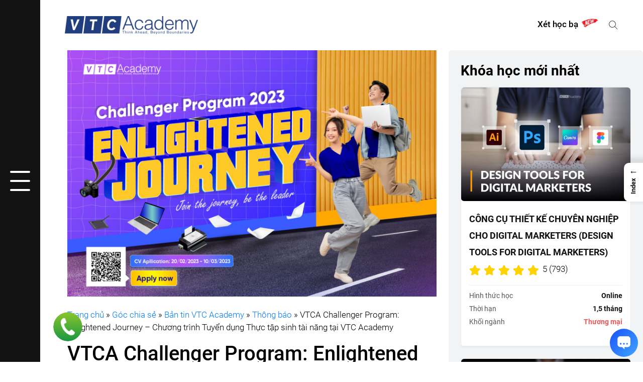

--- FILE ---
content_type: text/html; charset=UTF-8
request_url: https://vtc.edu.vn/vtca-challenger-program-enlightened-journey-chuong-trinh-tuyen-dung-thuc-tap-sinh-tai-nang-tai-vtc-academy
body_size: 139979
content:
<!DOCTYPE html>
<html lang="vi-VN" prefix="og: https://ogp.me/ns#">
<head>
	<meta charset="UTF-8">
    <meta name="viewport" content="width=device-width, initial-scale=1.0">
    <link rel="preload" href="https://vtc.edu.vn/wp-content/themes/vtca-theme/assets/fonts/fa-brands-400.woff2" as="font" type="font/woff2" crossorigin>
    <link rel="preload" href="https://vtc.edu.vn/wp-content/themes/vtca-theme/assets/fonts/roboto/Roboto-Light.woff2" as="font" type="font/woff2" crossorigin>
    <link rel="preload" href="https://vtc.edu.vn/wp-content/themes/vtca-theme/assets/fonts/icomoon/icomoon.svg" as="font" type="font/ttf" crossorigin>
    <link rel="preload" href="https://vtc.edu.vn/wp-content/themes/vtca-theme/assets/fonts/roboto/Roboto-Medium.woff2" as="font" type="font/woff2" crossorigin>
    <link rel="preload" href="https://vtc.edu.vn/wp-content/themes/vtca-theme/assets/fonts/roboto/Roboto-Black.woff2" as="font" type="font/woff2" crossorigin>
    <link rel="preload" href="https://vtc.edu.vn/wp-content/themes/vtca-theme/assets/fonts/roboto/Roboto-Bold.woff2" as="font" type="font/woff2" crossorigin>
    <link rel="preload" href="https://vtc.edu.vn/wp-content/themes/vtca-theme/assets/fonts/roboto/Roboto-Regular.woff2" as="font" type="font/woff2" crossorigin>
    <link rel="preload" href="https://vtc.edu.vn/wp-content/themes/vtca-theme/assets/css/font-roboto.css" as="style" onload="this.onload=null;this.rel='stylesheet'">

    <link rel="alternate" hreflang="vi" href="https://vtc.edu.vn/vtca-challenger-program-enlightened-journey-chuong-trinh-tuyen-dung-thuc-tap-sinh-tai-nang-tai-vtc-academy" />
<link rel="alternate" hreflang="x-default" href="https://vtc.edu.vn/vtca-challenger-program-enlightened-journey-chuong-trinh-tuyen-dung-thuc-tap-sinh-tai-nang-tai-vtc-academy" />

<!-- Search Engine Optimization by Rank Math PRO - https://rankmath.com/ -->
<title>VTCA Challenger Program: Enlightened Journey - Chương trình Tuyển dụng Thực tập sinh tài năng tại VTC Academy</title>
<meta name="description" content="Học viện Công nghệ thông tin và Thiết kế VTC (VTC Academy) là một trong những đơn vị hàng đầu tại Việt Nam trong lĩnh vực đào tạo về Công nghệ thông tin, Thiết kế và Nội dung số. Với hơn 11 năm kinh nghiệm, phương châm đào tạo của VTC Academy là: tập trung vào yêu cầu tuyển dụng của doanh nghiệp để đào tạo ra những chuyên gia có thể đáp ứng nhu cầu của thị trường. Với phương pháp đào tạo này, VTC Academy đã thành công trong việc đào tạo hơn 10.000 sinh viên hiện đang làm việc cho hàng trăm doanh nghiệp trong và ngoài nước."/>
<meta name="robots" content="follow, index, max-snippet:-1, max-video-preview:-1, max-image-preview:large"/>
<link rel="canonical" href="https://vtc.edu.vn/vtca-challenger-program-enlightened-journey-chuong-trinh-tuyen-dung-thuc-tap-sinh-tai-nang-tai-vtc-academy" />
<meta property="og:locale" content="vi_VN" />
<meta property="og:type" content="article" />
<meta property="og:title" content="VTCA Challenger Program: Enlightened Journey - Chương trình Tuyển dụng Thực tập sinh tài năng tại VTC Academy" />
<meta property="og:description" content="Học viện Công nghệ thông tin và Thiết kế VTC (VTC Academy) là một trong những đơn vị hàng đầu tại Việt Nam trong lĩnh vực đào tạo về Công nghệ thông tin, Thiết kế và Nội dung số. Với hơn 11 năm kinh nghiệm, phương châm đào tạo của VTC Academy là: tập trung vào yêu cầu tuyển dụng của doanh nghiệp để đào tạo ra những chuyên gia có thể đáp ứng nhu cầu của thị trường. Với phương pháp đào tạo này, VTC Academy đã thành công trong việc đào tạo hơn 10.000 sinh viên hiện đang làm việc cho hàng trăm doanh nghiệp trong và ngoài nước." />
<meta property="og:url" content="https://vtc.edu.vn/vtca-challenger-program-enlightened-journey-chuong-trinh-tuyen-dung-thuc-tap-sinh-tai-nang-tai-vtc-academy" />
<meta property="og:site_name" content="VTC Academy" />
<meta property="article:publisher" content="https://www.facebook.com/VtcAcademyofficial" />
<meta property="article:section" content="Thông báo" />
<meta property="og:updated_time" content="2025-07-16T15:44:54+07:00" />
<meta property="fb:app_id" content="1790563964442111" />
<meta property="og:image" content="https://vtc.edu.vn/wp-content/uploads/2023/03/1600x1067-Englightended-Journey-.jpg" />
<meta property="og:image:secure_url" content="https://vtc.edu.vn/wp-content/uploads/2023/03/1600x1067-Englightended-Journey-.jpg" />
<meta property="og:image:width" content="1600" />
<meta property="og:image:height" content="1067" />
<meta property="og:image:alt" content="VTCA Challenger Program: Enlightened Journey &#8211; Chương trình Tuyển dụng Thực tập sinh tài năng tại VTC Academy" />
<meta property="og:image:type" content="image/jpeg" />
<meta property="article:published_time" content="2023-03-24T10:11:31+07:00" />
<meta property="article:modified_time" content="2025-07-16T15:44:54+07:00" />
<meta name="twitter:card" content="summary_large_image" />
<meta name="twitter:title" content="VTCA Challenger Program: Enlightened Journey - Chương trình Tuyển dụng Thực tập sinh tài năng tại VTC Academy" />
<meta name="twitter:description" content="Học viện Công nghệ thông tin và Thiết kế VTC (VTC Academy) là một trong những đơn vị hàng đầu tại Việt Nam trong lĩnh vực đào tạo về Công nghệ thông tin, Thiết kế và Nội dung số. Với hơn 11 năm kinh nghiệm, phương châm đào tạo của VTC Academy là: tập trung vào yêu cầu tuyển dụng của doanh nghiệp để đào tạo ra những chuyên gia có thể đáp ứng nhu cầu của thị trường. Với phương pháp đào tạo này, VTC Academy đã thành công trong việc đào tạo hơn 10.000 sinh viên hiện đang làm việc cho hàng trăm doanh nghiệp trong và ngoài nước." />
<meta name="twitter:image" content="https://vtc.edu.vn/wp-content/uploads/2023/03/1600x1067-Englightended-Journey-.jpg" />
<meta name="twitter:label1" content="Written by" />
<meta name="twitter:data1" content="Hùng" />
<meta name="twitter:label2" content="Time to read" />
<meta name="twitter:data2" content="4 minutes" />
<script type="application/ld+json" class="rank-math-schema-pro">{"@context":"https://schema.org","@graph":[{"@type":"Organization","@id":"https://vtc.edu.vn/#organization","name":"VTC Academy","url":"https://preprod.vtc.edu.vn","sameAs":["https://www.facebook.com/VtcAcademyofficial","https://www.instagram.com/vtc.academy/","https://www.youtube.com/user/VTCAcademyVEVO/videos"],"logo":{"@type":"ImageObject","@id":"https://vtc.edu.vn/#logo","url":"https://preprod.vtc.edu.vn/wp-content/uploads/2021/07/logo-vtc-academy-blue.png","contentUrl":"https://preprod.vtc.edu.vn/wp-content/uploads/2021/07/logo-vtc-academy-blue.png","caption":"VTC Academy","inLanguage":"vi-VN","width":"1200","height":"163"}},{"@type":"WebSite","@id":"https://vtc.edu.vn/#website","url":"https://vtc.edu.vn","name":"VTC Academy","alternateName":"VTCA","publisher":{"@id":"https://vtc.edu.vn/#organization"},"inLanguage":"vi-VN"},{"@type":"ImageObject","@id":"https://vtc.edu.vn/wp-content/uploads/2023/03/1600x1067-Englightended-Journey-.jpg","url":"https://vtc.edu.vn/wp-content/uploads/2023/03/1600x1067-Englightended-Journey-.jpg","width":"1600","height":"1067","inLanguage":"vi-VN"},{"@type":"BreadcrumbList","@id":"https://vtc.edu.vn/vtca-challenger-program-enlightened-journey-chuong-trinh-tuyen-dung-thuc-tap-sinh-tai-nang-tai-vtc-academy#breadcrumb","itemListElement":[{"@type":"ListItem","position":"1","item":{"@id":"https://vtc.edu.vn","name":"Trang ch\u1ee7"}},{"@type":"ListItem","position":"2","item":{"@id":"https://vtc.edu.vn/goc-chia-se","name":"G\u00f3c chia s\u1ebb"}},{"@type":"ListItem","position":"3","item":{"@id":"https://vtc.edu.vn/ban-tin-vtc-academy","name":"B\u1ea3n tin VTC Academy"}},{"@type":"ListItem","position":"4","item":{"@id":"https://vtc.edu.vn/ban-tin-vtc-academy/thong-bao","name":"Th\u00f4ng b\u00e1o"}},{"@type":"ListItem","position":"5","item":{"@id":"https://vtc.edu.vn/vtca-challenger-program-enlightened-journey-chuong-trinh-tuyen-dung-thuc-tap-sinh-tai-nang-tai-vtc-academy","name":"VTCA Challenger Program: Enlightened Journey &#8211; Ch\u01b0\u01a1ng tr\u00ecnh Tuy\u1ec3n d\u1ee5ng Th\u1ef1c t\u1eadp sinh t\u00e0i n\u0103ng t\u1ea1i VTC Academy"}}]},{"@type":"WebPage","@id":"https://vtc.edu.vn/vtca-challenger-program-enlightened-journey-chuong-trinh-tuyen-dung-thuc-tap-sinh-tai-nang-tai-vtc-academy#webpage","url":"https://vtc.edu.vn/vtca-challenger-program-enlightened-journey-chuong-trinh-tuyen-dung-thuc-tap-sinh-tai-nang-tai-vtc-academy","name":"VTCA Challenger Program: Enlightened Journey - Ch\u01b0\u01a1ng tr\u00ecnh Tuy\u1ec3n d\u1ee5ng Th\u1ef1c t\u1eadp sinh t\u00e0i n\u0103ng t\u1ea1i VTC Academy","datePublished":"2023-03-24T10:11:31+07:00","dateModified":"2025-07-16T15:44:54+07:00","isPartOf":{"@id":"https://vtc.edu.vn/#website"},"primaryImageOfPage":{"@id":"https://vtc.edu.vn/wp-content/uploads/2023/03/1600x1067-Englightended-Journey-.jpg"},"inLanguage":"vi-VN","breadcrumb":{"@id":"https://vtc.edu.vn/vtca-challenger-program-enlightened-journey-chuong-trinh-tuyen-dung-thuc-tap-sinh-tai-nang-tai-vtc-academy#breadcrumb"}},{"@type":"Person","@id":"https://vtc.edu.vn/vtca-challenger-program-enlightened-journey-chuong-trinh-tuyen-dung-thuc-tap-sinh-tai-nang-tai-vtc-academy#author","name":"H\u00f9ng","image":{"@type":"ImageObject","@id":"https://secure.gravatar.com/avatar/476d984c163baf3b880b6a11699ca72cfe91628de84db5fcf676235fe714a375?s=96&amp;d=mm&amp;r=g","url":"https://secure.gravatar.com/avatar/476d984c163baf3b880b6a11699ca72cfe91628de84db5fcf676235fe714a375?s=96&amp;d=mm&amp;r=g","caption":"H\u00f9ng","inLanguage":"vi-VN"},"worksFor":{"@id":"https://vtc.edu.vn/#organization"}},{"@type":"BlogPosting","headline":"VTCA Challenger Program: Enlightened Journey - Ch\u01b0\u01a1ng tr\u00ecnh Tuy\u1ec3n d\u1ee5ng Th\u1ef1c t\u1eadp sinh t\u00e0i n\u0103ng t\u1ea1i VTC Academy","datePublished":"2023-03-24T10:11:31+07:00","dateModified":"2025-07-16T15:44:54+07:00","articleSection":"Th\u00f4ng b\u00e1o, B\u1ea3n tin VTC Academy","author":{"@id":"https://vtc.edu.vn/vtca-challenger-program-enlightened-journey-chuong-trinh-tuyen-dung-thuc-tap-sinh-tai-nang-tai-vtc-academy#author","name":"H\u00f9ng"},"publisher":{"@id":"https://vtc.edu.vn/#organization"},"description":"H\u1ecdc vi\u1ec7n C\u00f4ng ngh\u1ec7 th\u00f4ng tin v\u00e0 Thi\u1ebft k\u1ebf VTC (VTC Academy) l\u00e0 m\u1ed9t trong nh\u1eefng \u0111\u01a1n v\u1ecb h\u00e0ng \u0111\u1ea7u t\u1ea1i Vi\u1ec7t Nam trong l\u0129nh v\u1ef1c \u0111\u00e0o t\u1ea1o v\u1ec1 C\u00f4ng ngh\u1ec7 th\u00f4ng tin, Thi\u1ebft k\u1ebf v\u00e0 N\u1ed9i dung s\u1ed1. V\u1edbi h\u01a1n 11 n\u0103m kinh nghi\u1ec7m, ph\u01b0\u01a1ng ch\u00e2m \u0111\u00e0o t\u1ea1o c\u1ee7a VTC Academy l\u00e0: t\u1eadp trung v\u00e0o y\u00eau c\u1ea7u tuy\u1ec3n d\u1ee5ng c\u1ee7a doanh nghi\u1ec7p \u0111\u1ec3 \u0111\u00e0o t\u1ea1o ra nh\u1eefng chuy\u00ean gia c\u00f3 th\u1ec3 \u0111\u00e1p \u1ee9ng nhu c\u1ea7u c\u1ee7a th\u1ecb tr\u01b0\u1eddng. V\u1edbi ph\u01b0\u01a1ng ph\u00e1p \u0111\u00e0o t\u1ea1o n\u00e0y, VTC Academy \u0111\u00e3 th\u00e0nh c\u00f4ng trong vi\u1ec7c \u0111\u00e0o t\u1ea1o h\u01a1n 10.000 sinh vi\u00ean hi\u1ec7n \u0111ang l\u00e0m vi\u1ec7c cho h\u00e0ng tr\u0103m doanh nghi\u1ec7p trong v\u00e0 ngo\u00e0i n\u01b0\u1edbc.","name":"VTCA Challenger Program: Enlightened Journey - Ch\u01b0\u01a1ng tr\u00ecnh Tuy\u1ec3n d\u1ee5ng Th\u1ef1c t\u1eadp sinh t\u00e0i n\u0103ng t\u1ea1i VTC Academy","@id":"https://vtc.edu.vn/vtca-challenger-program-enlightened-journey-chuong-trinh-tuyen-dung-thuc-tap-sinh-tai-nang-tai-vtc-academy#richSnippet","isPartOf":{"@id":"https://vtc.edu.vn/vtca-challenger-program-enlightened-journey-chuong-trinh-tuyen-dung-thuc-tap-sinh-tai-nang-tai-vtc-academy#webpage"},"image":{"@id":"https://vtc.edu.vn/wp-content/uploads/2023/03/1600x1067-Englightended-Journey-.jpg"},"inLanguage":"vi-VN","mainEntityOfPage":{"@id":"https://vtc.edu.vn/vtca-challenger-program-enlightened-journey-chuong-trinh-tuyen-dung-thuc-tap-sinh-tai-nang-tai-vtc-academy#webpage"}}]}</script>
<!-- /Rank Math WordPress SEO plugin -->

<style id='wp-img-auto-sizes-contain-inline-css' type='text/css'>
img:is([sizes=auto i],[sizes^="auto," i]){contain-intrinsic-size:3000px 1500px}
/*# sourceURL=wp-img-auto-sizes-contain-inline-css */
</style>
<link rel='stylesheet' id='dashicons-css' href='https://vtc.edu.vn/wp-includes/css/dashicons.min.css?ver=6.9' type='text/css' media='all' />
<link rel='stylesheet' id='post-views-counter-frontend-css' href='https://vtc.edu.vn/wp-content/plugins/post-views-counter/css/frontend.min.css?ver=1.5.7' type='text/css' media='all' />
<link rel='stylesheet' id='wp-block-library-css' href='https://vtc.edu.vn/wp-includes/css/dist/block-library/style.min.css?ver=6.9' type='text/css' media='all' />
<style id='global-styles-inline-css' type='text/css'>
:root{--wp--preset--aspect-ratio--square: 1;--wp--preset--aspect-ratio--4-3: 4/3;--wp--preset--aspect-ratio--3-4: 3/4;--wp--preset--aspect-ratio--3-2: 3/2;--wp--preset--aspect-ratio--2-3: 2/3;--wp--preset--aspect-ratio--16-9: 16/9;--wp--preset--aspect-ratio--9-16: 9/16;--wp--preset--color--black: #000000;--wp--preset--color--cyan-bluish-gray: #abb8c3;--wp--preset--color--white: #ffffff;--wp--preset--color--pale-pink: #f78da7;--wp--preset--color--vivid-red: #cf2e2e;--wp--preset--color--luminous-vivid-orange: #ff6900;--wp--preset--color--luminous-vivid-amber: #fcb900;--wp--preset--color--light-green-cyan: #7bdcb5;--wp--preset--color--vivid-green-cyan: #00d084;--wp--preset--color--pale-cyan-blue: #8ed1fc;--wp--preset--color--vivid-cyan-blue: #0693e3;--wp--preset--color--vivid-purple: #9b51e0;--wp--preset--gradient--vivid-cyan-blue-to-vivid-purple: linear-gradient(135deg,rgb(6,147,227) 0%,rgb(155,81,224) 100%);--wp--preset--gradient--light-green-cyan-to-vivid-green-cyan: linear-gradient(135deg,rgb(122,220,180) 0%,rgb(0,208,130) 100%);--wp--preset--gradient--luminous-vivid-amber-to-luminous-vivid-orange: linear-gradient(135deg,rgb(252,185,0) 0%,rgb(255,105,0) 100%);--wp--preset--gradient--luminous-vivid-orange-to-vivid-red: linear-gradient(135deg,rgb(255,105,0) 0%,rgb(207,46,46) 100%);--wp--preset--gradient--very-light-gray-to-cyan-bluish-gray: linear-gradient(135deg,rgb(238,238,238) 0%,rgb(169,184,195) 100%);--wp--preset--gradient--cool-to-warm-spectrum: linear-gradient(135deg,rgb(74,234,220) 0%,rgb(151,120,209) 20%,rgb(207,42,186) 40%,rgb(238,44,130) 60%,rgb(251,105,98) 80%,rgb(254,248,76) 100%);--wp--preset--gradient--blush-light-purple: linear-gradient(135deg,rgb(255,206,236) 0%,rgb(152,150,240) 100%);--wp--preset--gradient--blush-bordeaux: linear-gradient(135deg,rgb(254,205,165) 0%,rgb(254,45,45) 50%,rgb(107,0,62) 100%);--wp--preset--gradient--luminous-dusk: linear-gradient(135deg,rgb(255,203,112) 0%,rgb(199,81,192) 50%,rgb(65,88,208) 100%);--wp--preset--gradient--pale-ocean: linear-gradient(135deg,rgb(255,245,203) 0%,rgb(182,227,212) 50%,rgb(51,167,181) 100%);--wp--preset--gradient--electric-grass: linear-gradient(135deg,rgb(202,248,128) 0%,rgb(113,206,126) 100%);--wp--preset--gradient--midnight: linear-gradient(135deg,rgb(2,3,129) 0%,rgb(40,116,252) 100%);--wp--preset--font-size--small: 13px;--wp--preset--font-size--medium: 20px;--wp--preset--font-size--large: 36px;--wp--preset--font-size--x-large: 42px;--wp--preset--spacing--20: 0.44rem;--wp--preset--spacing--30: 0.67rem;--wp--preset--spacing--40: 1rem;--wp--preset--spacing--50: 1.5rem;--wp--preset--spacing--60: 2.25rem;--wp--preset--spacing--70: 3.38rem;--wp--preset--spacing--80: 5.06rem;--wp--preset--shadow--natural: 6px 6px 9px rgba(0, 0, 0, 0.2);--wp--preset--shadow--deep: 12px 12px 50px rgba(0, 0, 0, 0.4);--wp--preset--shadow--sharp: 6px 6px 0px rgba(0, 0, 0, 0.2);--wp--preset--shadow--outlined: 6px 6px 0px -3px rgb(255, 255, 255), 6px 6px rgb(0, 0, 0);--wp--preset--shadow--crisp: 6px 6px 0px rgb(0, 0, 0);}:where(.is-layout-flex){gap: 0.5em;}:where(.is-layout-grid){gap: 0.5em;}body .is-layout-flex{display: flex;}.is-layout-flex{flex-wrap: wrap;align-items: center;}.is-layout-flex > :is(*, div){margin: 0;}body .is-layout-grid{display: grid;}.is-layout-grid > :is(*, div){margin: 0;}:where(.wp-block-columns.is-layout-flex){gap: 2em;}:where(.wp-block-columns.is-layout-grid){gap: 2em;}:where(.wp-block-post-template.is-layout-flex){gap: 1.25em;}:where(.wp-block-post-template.is-layout-grid){gap: 1.25em;}.has-black-color{color: var(--wp--preset--color--black) !important;}.has-cyan-bluish-gray-color{color: var(--wp--preset--color--cyan-bluish-gray) !important;}.has-white-color{color: var(--wp--preset--color--white) !important;}.has-pale-pink-color{color: var(--wp--preset--color--pale-pink) !important;}.has-vivid-red-color{color: var(--wp--preset--color--vivid-red) !important;}.has-luminous-vivid-orange-color{color: var(--wp--preset--color--luminous-vivid-orange) !important;}.has-luminous-vivid-amber-color{color: var(--wp--preset--color--luminous-vivid-amber) !important;}.has-light-green-cyan-color{color: var(--wp--preset--color--light-green-cyan) !important;}.has-vivid-green-cyan-color{color: var(--wp--preset--color--vivid-green-cyan) !important;}.has-pale-cyan-blue-color{color: var(--wp--preset--color--pale-cyan-blue) !important;}.has-vivid-cyan-blue-color{color: var(--wp--preset--color--vivid-cyan-blue) !important;}.has-vivid-purple-color{color: var(--wp--preset--color--vivid-purple) !important;}.has-black-background-color{background-color: var(--wp--preset--color--black) !important;}.has-cyan-bluish-gray-background-color{background-color: var(--wp--preset--color--cyan-bluish-gray) !important;}.has-white-background-color{background-color: var(--wp--preset--color--white) !important;}.has-pale-pink-background-color{background-color: var(--wp--preset--color--pale-pink) !important;}.has-vivid-red-background-color{background-color: var(--wp--preset--color--vivid-red) !important;}.has-luminous-vivid-orange-background-color{background-color: var(--wp--preset--color--luminous-vivid-orange) !important;}.has-luminous-vivid-amber-background-color{background-color: var(--wp--preset--color--luminous-vivid-amber) !important;}.has-light-green-cyan-background-color{background-color: var(--wp--preset--color--light-green-cyan) !important;}.has-vivid-green-cyan-background-color{background-color: var(--wp--preset--color--vivid-green-cyan) !important;}.has-pale-cyan-blue-background-color{background-color: var(--wp--preset--color--pale-cyan-blue) !important;}.has-vivid-cyan-blue-background-color{background-color: var(--wp--preset--color--vivid-cyan-blue) !important;}.has-vivid-purple-background-color{background-color: var(--wp--preset--color--vivid-purple) !important;}.has-black-border-color{border-color: var(--wp--preset--color--black) !important;}.has-cyan-bluish-gray-border-color{border-color: var(--wp--preset--color--cyan-bluish-gray) !important;}.has-white-border-color{border-color: var(--wp--preset--color--white) !important;}.has-pale-pink-border-color{border-color: var(--wp--preset--color--pale-pink) !important;}.has-vivid-red-border-color{border-color: var(--wp--preset--color--vivid-red) !important;}.has-luminous-vivid-orange-border-color{border-color: var(--wp--preset--color--luminous-vivid-orange) !important;}.has-luminous-vivid-amber-border-color{border-color: var(--wp--preset--color--luminous-vivid-amber) !important;}.has-light-green-cyan-border-color{border-color: var(--wp--preset--color--light-green-cyan) !important;}.has-vivid-green-cyan-border-color{border-color: var(--wp--preset--color--vivid-green-cyan) !important;}.has-pale-cyan-blue-border-color{border-color: var(--wp--preset--color--pale-cyan-blue) !important;}.has-vivid-cyan-blue-border-color{border-color: var(--wp--preset--color--vivid-cyan-blue) !important;}.has-vivid-purple-border-color{border-color: var(--wp--preset--color--vivid-purple) !important;}.has-vivid-cyan-blue-to-vivid-purple-gradient-background{background: var(--wp--preset--gradient--vivid-cyan-blue-to-vivid-purple) !important;}.has-light-green-cyan-to-vivid-green-cyan-gradient-background{background: var(--wp--preset--gradient--light-green-cyan-to-vivid-green-cyan) !important;}.has-luminous-vivid-amber-to-luminous-vivid-orange-gradient-background{background: var(--wp--preset--gradient--luminous-vivid-amber-to-luminous-vivid-orange) !important;}.has-luminous-vivid-orange-to-vivid-red-gradient-background{background: var(--wp--preset--gradient--luminous-vivid-orange-to-vivid-red) !important;}.has-very-light-gray-to-cyan-bluish-gray-gradient-background{background: var(--wp--preset--gradient--very-light-gray-to-cyan-bluish-gray) !important;}.has-cool-to-warm-spectrum-gradient-background{background: var(--wp--preset--gradient--cool-to-warm-spectrum) !important;}.has-blush-light-purple-gradient-background{background: var(--wp--preset--gradient--blush-light-purple) !important;}.has-blush-bordeaux-gradient-background{background: var(--wp--preset--gradient--blush-bordeaux) !important;}.has-luminous-dusk-gradient-background{background: var(--wp--preset--gradient--luminous-dusk) !important;}.has-pale-ocean-gradient-background{background: var(--wp--preset--gradient--pale-ocean) !important;}.has-electric-grass-gradient-background{background: var(--wp--preset--gradient--electric-grass) !important;}.has-midnight-gradient-background{background: var(--wp--preset--gradient--midnight) !important;}.has-small-font-size{font-size: var(--wp--preset--font-size--small) !important;}.has-medium-font-size{font-size: var(--wp--preset--font-size--medium) !important;}.has-large-font-size{font-size: var(--wp--preset--font-size--large) !important;}.has-x-large-font-size{font-size: var(--wp--preset--font-size--x-large) !important;}
/*# sourceURL=global-styles-inline-css */
</style>

<style id='classic-theme-styles-inline-css' type='text/css'>
/*! This file is auto-generated */
.wp-block-button__link{color:#fff;background-color:#32373c;border-radius:9999px;box-shadow:none;text-decoration:none;padding:calc(.667em + 2px) calc(1.333em + 2px);font-size:1.125em}.wp-block-file__button{background:#32373c;color:#fff;text-decoration:none}
/*# sourceURL=/wp-includes/css/classic-themes.min.css */
</style>
<link rel='stylesheet' id='wpml-blocks-css' href='https://vtc.edu.vn/wp-content/plugins/sitepress-multilingual-cms/dist/css/blocks/styles.css?ver=4.6.8' type='text/css' media='all' />
<link rel='stylesheet' id='contact-form-7-css' href='https://vtc.edu.vn/wp-content/plugins/contact-form-7/includes/css/styles.css?ver=6.1.4' type='text/css' media='all' />
<link rel='stylesheet' id='kk-star-ratings-css' href='https://vtc.edu.vn/wp-content/plugins/kk-star-ratings/src/core/public/css/kk-star-ratings.min.css?ver=5.4.10.2' type='text/css' media='all' />
<link rel='stylesheet' id='menu-image-css' href='https://vtc.edu.vn/wp-content/plugins/menu-image/includes/css/menu-image.css?ver=3.13' type='text/css' media='all' />
<link rel='stylesheet' id='wpml-legacy-dropdown-click-0-css' href='https://vtc.edu.vn/wp-content/plugins/sitepress-multilingual-cms/templates/language-switchers/legacy-dropdown-click/style.min.css?ver=1' type='text/css' media='all' />
<style id='ez-toc-style-inline-css' type='text/css'>
#ez-toc-container{background:#f9f9f9;border:1px solid #aaa;border-radius:4px;-webkit-box-shadow:0 1px 1px rgba(0,0,0,.05);box-shadow:0 1px 1px rgba(0,0,0,.05);display:table;margin-bottom:1em;padding:10px 20px 10px 10px;position:relative;width:auto}div.ez-toc-widget-container{padding:0;position:relative}#ez-toc-container.ez-toc-light-blue{background:#edf6ff}#ez-toc-container.ez-toc-white{background:#fff}#ez-toc-container.ez-toc-black{background:#000}#ez-toc-container.ez-toc-transparent{background:none}div.ez-toc-widget-container ul{display:block}div.ez-toc-widget-container li{border:none;padding:0}div.ez-toc-widget-container ul.ez-toc-list{padding:10px}#ez-toc-container ul ul,.ez-toc div.ez-toc-widget-container ul ul{margin-left:1.5em}#ez-toc-container li,#ez-toc-container ul{padding:0}#ez-toc-container li,#ez-toc-container ul,#ez-toc-container ul li,div.ez-toc-widget-container,div.ez-toc-widget-container li{background:0 0;list-style:none;line-height:1.6;margin:0;overflow:hidden;z-index:1}#ez-toc-container .ez-toc-title{text-align:left;line-height:1.45;margin:0;padding:0}.ez-toc-title-container{display:table;width:100%}.ez-toc-title,.ez-toc-title-toggle{display:inline;text-align:left;vertical-align:middle}.ez-toc-btn,.ez-toc-glyphicon{display:inline-block;font-weight:400}#ez-toc-container.ez-toc-black a,#ez-toc-container.ez-toc-black a:visited,#ez-toc-container.ez-toc-black p.ez-toc-title{color:#fff}#ez-toc-container div.ez-toc-title-container+ul.ez-toc-list{margin-top:1em}.ez-toc-wrap-left{margin:0 auto 1em 0!important}.ez-toc-wrap-left-text{float:left}.ez-toc-wrap-right{margin:0 0 1em auto!important}.ez-toc-wrap-right-text{float:right}#ez-toc-container a{color:#444;box-shadow:none;text-decoration:none;text-shadow:none;display:inline-flex;align-items:stretch;flex-wrap:nowrap}#ez-toc-container a:visited{color:#9f9f9f}#ez-toc-container a:hover{text-decoration:underline}#ez-toc-container a.ez-toc-toggle{display:flex;align-items:center}.ez-toc-widget-container ul.ez-toc-list li::before{content:' ';position:absolute;left:0;right:0;height:30px;line-height:30px;z-index:-1}.ez-toc-widget-container ul.ez-toc-list li.active{background-color:#ededed}.ez-toc-widget-container li.active>a{font-weight:900}.ez-toc-btn{padding:6px 12px;margin-bottom:0;font-size:14px;line-height:1.428571429;text-align:center;white-space:nowrap;vertical-align:middle;cursor:pointer;background-image:none;border:1px solid transparent;border-radius:4px;-webkit-user-select:none;-moz-user-select:none;-ms-user-select:none;-o-user-select:none;user-select:none}.ez-toc-btn:focus{outline:#333 dotted thin;outline:-webkit-focus-ring-color auto 5px;outline-offset:-2px}.ez-toc-btn:focus,.ez-toc-btn:hover{color:#333;text-decoration:none}.ez-toc-btn.active,.ez-toc-btn:active{background-image:none;outline:0;-webkit-box-shadow:inset 0 3px 5px rgba(0,0,0,.125);box-shadow:inset 0 3px 5px rgba(0,0,0,.125)}.ez-toc-btn-default{color:#333;background-color:#fff;-webkit-box-shadow:inset 0 1px 0 rgba(255,255,255,.15),0 1px 1px rgba(0,0,0,.075);box-shadow:inset 0 1px 0 rgba(255,255,255,.15),0 1px 1px rgba(0,0,0,.075);text-shadow:0 1px 0 #fff;background-image:-webkit-gradient(linear,left 0,left 100%,from(#fff),to(#e0e0e0));background-image:-webkit-linear-gradient(top,#fff 0,#e0e0e0 100%);background-image:-moz-linear-gradient(top,#fff 0,#e0e0e0 100%);background-image:linear-gradient(to bottom,#fff 0,#e0e0e0 100%);background-repeat:repeat-x;border-color:#ccc}.ez-toc-btn-default.active,.ez-toc-btn-default:active,.ez-toc-btn-default:focus,.ez-toc-btn-default:hover{color:#333;background-color:#ebebeb;border-color:#adadad}.ez-toc-btn-default.active,.ez-toc-btn-default:active{background-image:none;background-color:#e0e0e0;border-color:#dbdbdb}.ez-toc-btn-sm,.ez-toc-btn-xs{padding:5px 10px;font-size:12px;line-height:1.5;border-radius:3px}.ez-toc-btn-xs{padding:1px 5px}.ez-toc-btn-default:active{-webkit-box-shadow:inset 0 3px 5px rgba(0,0,0,.125);box-shadow:inset 0 3px 5px rgba(0,0,0,.125)}.btn.active,.ez-toc-btn:active{background-image:none}.ez-toc-btn-default:focus,.ez-toc-btn-default:hover{background-color:#e0e0e0;background-position:0 -15px}.ez-toc-pull-right{float:right!important;margin-left:10px}#ez-toc-container label.cssicon,#ez-toc-widget-container label.cssicon{height:30px}.ez-toc-glyphicon{position:relative;top:1px;font-family:'Glyphicons Halflings';-webkit-font-smoothing:antialiased;font-style:normal;line-height:1;-moz-osx-font-smoothing:grayscale}.ez-toc-glyphicon:empty{width:1em}.ez-toc-toggle i.ez-toc-glyphicon,label.cssicon .ez-toc-glyphicon:empty{font-size:16px;margin-left:2px}#ez-toc-container input,.ez-toc-toggle #item{position:absolute;left:-999em}#ez-toc-container input[type=checkbox]:checked+nav,#ez-toc-widget-container input[type=checkbox]:checked+nav{opacity:0;max-height:0;border:none;display:none}#ez-toc-container .ez-toc-js-icon-con,#ez-toc-container label{position:relative;cursor:pointer;display:initial}#ez-toc-container .ez-toc-js-icon-con,#ez-toc-container .ez-toc-toggle label,.ez-toc-cssicon{float:right;position:relative;font-size:16px;padding:0;border:1px solid #999191;border-radius:5px;cursor:pointer;left:10px;width:35px}div#ez-toc-container .ez-toc-title{display:initial}.ez-toc-wrap-center{margin:0 auto 1em!important}#ez-toc-container a.ez-toc-toggle{color:#444;background:inherit;border:inherit}#ez-toc-container .eztoc-toggle-hide-by-default,.eztoc-hide,label.cssiconcheckbox{display:none}.ez-toc-widget-container ul li a{padding-left:10px;display:inline-flex;align-items:stretch;flex-wrap:nowrap}.ez-toc-widget-container ul.ez-toc-list li{height:auto!important}.ez-toc-icon-toggle-span{display:flex;align-items:center;width:35px;height:30px;justify-content:center;direction:ltr}.eztoc_no_heading_found{background-color:#ff0;padding-left:10px}.term-description .ez-toc-title-container p:nth-child(2){width:50px;float:right;margin:0}div#ez-toc-container .ez-toc-title {font-size: 100%;}div#ez-toc-container .ez-toc-title {font-weight: 500;}div#ez-toc-container ul li , div#ez-toc-container ul li a {font-size: 95%;}div#ez-toc-container ul li , div#ez-toc-container ul li a {font-weight: 500;}div#ez-toc-container nav ul ul li {font-size: 90%;}div#ez-toc-container {width: 100%;}
/*# sourceURL=ez-toc-style-inline-css */
</style>
<style id='ez-toc-sticky-style-inline-css' type='text/css'>
#ez-toc-sticky-container{background:0 0;border:1px solid #aaa;border-radius:4px;display:table;margin-bottom:1em;padding:10px;position:relative;width:auto}div.ez-toc-sticky-widget-container{padding:0;position:relative}#ez-toc-sticky-container.ez-toc-sticky-light-blue{background:#edf6ff}#ez-toc-sticky-container.ez-toc-sticky-white{background:#fff}#ez-toc-sticky-container.ez-toc-sticky-black{background:#000}#ez-toc-sticky-container.ez-toc-sticky-transparent{background:none}div.ez-toc-sticky-widget-container ul{display:block}div.ez-toc-sticky-widget-container li{border:none;padding:0}div.ez-toc-sticky-widget-container ul.ez-toc-sticky-list{padding:10px}#ez-toc-sticky-container ul ul,.ez-toc div.ez-toc-sticky-widget-container ul ul{margin-left:1.5em}#ez-toc-sticky-container li,#ez-toc-sticky-container ul{padding:0}#ez-toc-sticky-container li,#ez-toc-sticky-container ul,#ez-toc-sticky-container ul li,div.ez-toc-sticky-widget-container,div.ez-toc-sticky-widget-container li{background:0 0;list-style:none;line-height:1.6;margin:0;overflow:hidden;z-index:1}#ez-toc-sticky-container p.ez-toc-sticky-title{text-align:left;line-height:1.45;margin:0;padding:0}.ez-toc-sticky-title-container{display:table;width:100%}.ez-toc-sticky-title,.ez-toc-sticky-title-toggle{display:table-cell;text-align:left;vertical-align:middle}#ez-toc-sticky-container.ez-toc-sticky-black a,#ez-toc-sticky-container.ez-toc-sticky-black a:visited,#ez-toc-sticky-container.ez-toc-sticky-black p.ez-toc-sticky-title{color:#fff}#ez-toc-sticky-container div.ez-toc-sticky-title-container+ul.ez-toc-sticky-list{margin-top:1em}.ez-toc-sticky-wrap-left{float:left;margin-right:10px}.ez-toc-sticky-wrap-right{float:right;margin-left:10px}.ez-toc-sticky-wrap-center{margin:0 auto}#ez-toc-sticky-container a{color:#444;box-shadow:none;text-decoration:none;text-shadow:none;display:inline-flex;align-items:stretch;flex-wrap:nowrap}#ez-toc-sticky-container a:visited{color:#9f9f9f}#ez-toc-sticky-container a:hover{text-decoration:underline}#ez-toc-sticky-container a.ez-toc-sticky-toggle{color:#444}.ez-toc-sticky-widget-container ul.ez-toc-sticky-list li::before{content:' ';position:absolute;left:0;right:0;height:30px;line-height:30px;z-index:-1}.ez-toc-sticky-widget-container ul.ez-toc-sticky-list li.active{background-color:#ededed;height:auto!important}.ez-toc-sticky-widget-container li.active>a{font-weight:900}.ez-toc-sticky-btn{display:inline-block;padding:6px 12px;margin-bottom:0;font-size:14px;font-weight:400;line-height:1.428571429;text-align:center;white-space:nowrap;vertical-align:middle;cursor:pointer;background-image:none;border:1px solid transparent;border-radius:4px;-webkit-user-select:none;-moz-user-select:none;-ms-user-select:none;-o-user-select:none;user-select:none}.ez-toc-sticky-btn:focus{outline:#333 dotted thin;outline:-webkit-focus-ring-color auto 5px;outline-offset:-2px}.ez-toc-sticky-btn:focus,.ez-toc-sticky-btn:hover{color:#333;text-decoration:none}.ez-toc-sticky-btn.active,.ez-toc-sticky-btn:active{background-image:none;outline:0;-webkit-box-shadow:inset 0 3px 5px rgba(0,0,0,.125);box-shadow:inset 0 3px 5px rgba(0,0,0,.125)}.ez-toc-sticky-btn-default{color:#333;background-color:#fff;-webkit-box-shadow:inset 0 1px 0 rgba(255,255,255,.15),0 1px 1px rgba(0,0,0,.075);box-shadow:inset 0 1px 0 rgba(255,255,255,.15),0 1px 1px rgba(0,0,0,.075);text-shadow:0 1px 0 #fff;background-image:-webkit-gradient(linear,left 0,left 100%,from(#fff),to(#e0e0e0));background-image:-webkit-linear-gradient(top,#fff 0,#e0e0e0 100%);background-image:-moz-linear-gradient(top,#fff 0,#e0e0e0 100%);background-image:linear-gradient(to bottom,#fff 0,#e0e0e0 100%);background-repeat:repeat-x;border-color:#ccc}.ez-toc-sticky-btn-default.active,.ez-toc-sticky-btn-default:active,.ez-toc-sticky-btn-default:focus,.ez-toc-sticky-btn-default:hover{color:#333;background-color:#ebebeb;border-color:#adadad}.ez-toc-sticky-btn-default.active,.ez-toc-sticky-btn-default:active{background-image:none;background-color:#e0e0e0;border-color:#dbdbdb}.ez-toc-sticky-btn-sm,.ez-toc-sticky-btn-xs{padding:5px 10px;font-size:12px;line-height:1.5;border-radius:3px}.ez-toc-sticky-btn-xs{padding:1px 5px}.ez-toc-sticky-btn-default:active{-webkit-box-shadow:inset 0 3px 5px rgba(0,0,0,.125);box-shadow:inset 0 3px 5px rgba(0,0,0,.125)}.btn.active,.ez-toc-sticky-btn:active{background-image:none}.ez-toc-sticky-btn-default:focus,.ez-toc-sticky-btn-default:hover{background-color:#e0e0e0;background-position:0 -15px}.ez-toc-sticky-pull-right{float:right!important;margin-left:10px}.ez-toc-sticky-glyphicon{position:relative;top:1px;display:inline-block;font-family:'Glyphicons Halflings';-webkit-font-smoothing:antialiased;font-style:normal;font-weight:400;line-height:1;-moz-osx-font-smoothing:grayscale}.ez-toc-sticky-glyphicon:empty{width:1em}.ez-toc-sticky-toggle i.ez-toc-sticky-glyphicon,label.cssicon .ez-toc-sticky-glyphicon:empty{font-size:16px;margin-left:2px}#ez-toc-sticky-container input{position:absolute;left:-999em}#ez-toc-sticky-container input[type=checkbox]:checked+nav{opacity:0;max-height:0;border:none;display:none}#ez-toc-sticky-container label{float:right;position:relative;left:10px;font-size:16px;background:#f9efef;padding:0 4px 0 5px;border:1px solid #999191;border-radius:5px;cursor:pointer}div#ez-toc-sticky-container p.ez-toc-sticky-title{display:contents}div#ez-toc-sticky-container{padding-right:20px}label.cssiconcheckbox{display:none}.ez-toc-sticky-widget-container ul li a{padding-left:10px}.ez-toc-sticky-fixed { position: fixed;top: 0;right: 0;z-index: 999999;width: auto;max-width: 100%;} .ez-toc-sticky-fixed .ez-toc-sidebar { position: relative;top: auto;width: auto !important;height: 100%;box-shadow: 1px 1px 10px 3px rgb(0 0 0 / 20%);box-sizing: border-box;padding: 20px 30px;background: #fff;margin-left: 0 !important;height: auto;overflow-y: auto;overflow-x: hidden; height: 100vh; } .ez-toc-sticky-fixed .ez-toc-sidebar #ez-toc-sticky-container { width: auto;;padding: 0px;border: none;margin-bottom: 0;margin-top: 70px;} #ez-toc-sticky-container a { color: #000; } .ez-toc-sticky-fixed .ez-toc-sidebar .ez-toc-sticky-title-container {border-bottom-color: #EEEEEE;background-color: #fff;padding:15px;border-bottom: 1px solid #e5e5e5;width: 100%;position: absolute;height: auto;top: 0;left: 0;z-index: 99999999;} .ez-toc-sticky-fixed .ez-toc-sidebar .ez-toc-sticky-title-container .ez-toc-sticky-title { font-weight: 600; font-size: 18px; color: #111; } .ez-toc-sticky-fixed .ez-toc-close-icon{-webkit-appearance:none;padding:0;cursor:pointer;background:0 0;border:0;float:right;font-size:30px;font-weight:600;line-height:1;position:relative;color:#111;top:-2px;text-decoration:none}.ez-toc-open-icon{position:fixed;right:0;top:45%;text-decoration:none;font-weight:700;padding:5px 10px 15px;box-shadow:1px -5px 10px 5px rgb(0 0 0 / 10%);background-color:#fff;color:#111;display:inline-grid;line-height:1.4;border-radius:10px 0 0 10px;z-index:999999}.ez-toc-sticky-fixed.hide{-webkit-transition:opacity .3s linear,right .3s cubic-bezier(.4, 0, 1, 1);-ms-transition:opacity .3s linear,right .3s cubic-bezier(.4, 0, 1, 1);-o-transition:opacity .3s linear,right .3s cubic-bezier(.4, 0, 1, 1);transition:opacity .3s linear,right .3s cubic-bezier(.4, 0, 1, 1);right:-100%}.ez-toc-sticky-fixed.show{-moz-transition:right .3s linear;-o-transition:right .3s linear;transition:right .3s linear;right:0}.ez-toc-open-icon span.arrow{font-size:18px}.ez-toc-open-icon span.text{font-size:13px;writing-mode:vertical-lr;text-orientation:mixed;-webkit-transform:rotate(180deg);-moz-transform:rotate(180deg);-ms-transform:rotate(180deg);-o-transform:rotate(180deg);transform:rotate(180deg)}@media screen and (max-device-width:640px){.ez-toc-sticky-fixed .ez-toc-sidebar{min-width:auto}.ez-toc-sticky-fixed .ez-toc-sidebar.show{padding-top:35px}.ez-toc-sticky-fixed .ez-toc-sidebar #ez-toc-sticky-container{min-width:100%}}
/*# sourceURL=ez-toc-sticky-style-inline-css */
</style>
<link rel='stylesheet' id='vtca-bootstrap-css' href='https://vtc.edu.vn/wp-content/themes/vtca-theme/assets/css/bootstrap.min.css?ver=1.0.1' type='text/css' media='all' />
<link rel='stylesheet' id='styles-css' href='https://vtc.edu.vn/wp-content/themes/vtca-theme/assets/css/style.css?ver=1.0.1' type='text/css' media='all' />
<link rel='stylesheet' id='vtca-style-css' href='https://vtc.edu.vn/wp-content/themes/vtca-theme/style.css?ver=1755165472' type='text/css' media='all' />
<link rel='stylesheet' id='vtca-font-awesome-5-css' href='https://vtc.edu.vn/wp-content/themes/vtca-theme/assets/css/font-awesome-5.css?ver=1618459007' type='text/css' media='all' />
<link rel='stylesheet' media='print' onload="this.media='all'" id='vtca-owl-carousel-css' href='https://vtc.edu.vn/wp-content/themes/vtca-theme/assets/css/owl.carousel.min.css?ver=1618459007' type='text/css' media='all' />
<link rel='stylesheet' id='vtca-star-rating-css' href='https://vtc.edu.vn/wp-content/themes/vtca-theme/assets/css/star-rating.min.css?ver=1618459007' type='text/css' media='all' />
<link rel='stylesheet' media='print' onload="this.media='all'" id='vtca-lightgallery-css' href='https://vtc.edu.vn/wp-content/themes/vtca-theme/assets/css/lightgallery.css?ver=1618459007' type='text/css' media='all' />
<link rel='stylesheet' id='jquery-ui-smoothness-css' href='https://vtc.edu.vn/wp-content/plugins/contact-form-7/includes/js/jquery-ui/themes/smoothness/jquery-ui.min.css?ver=1.12.1' type='text/css' media='screen' />
<script type="text/javascript" id="wpml-cookie-js-extra">
/* <![CDATA[ */
var wpml_cookies = {"wp-wpml_current_language":{"value":"vi","expires":1,"path":"/"}};
var wpml_cookies = {"wp-wpml_current_language":{"value":"vi","expires":1,"path":"/"}};
//# sourceURL=wpml-cookie-js-extra
/* ]]> */
</script>
<script type="text/javascript" src="https://vtc.edu.vn/wp-content/plugins/sitepress-multilingual-cms/res/js/cookies/language-cookie.js?ver=4.6.8" id="wpml-cookie-js" defer="defer" data-wp-strategy="defer"></script>
<script type="text/javascript" id="post-views-counter-frontend-js-before">
/* <![CDATA[ */
var pvcArgsFrontend = {"mode":"rest_api","postID":57668,"requestURL":"https:\/\/vtc.edu.vn\/wp-json\/post-views-counter\/view-post\/57668","nonce":"38c891330b","dataStorage":"cookies","multisite":false,"path":"\/","domain":""};

//# sourceURL=post-views-counter-frontend-js-before
/* ]]> */
</script>
<script type="text/javascript" src="https://vtc.edu.vn/wp-content/plugins/post-views-counter/js/frontend.min.js?ver=1.5.7" id="post-views-counter-frontend-js"></script>
<script type="text/javascript" src="https://vtc.edu.vn/wp-content/plugins/sitepress-multilingual-cms/templates/language-switchers/legacy-dropdown-click/script.min.js?ver=1" id="wpml-legacy-dropdown-click-0-js"></script>
<script type="text/javascript" src="https://vtc.edu.vn/wp-includes/js/jquery/jquery.min.js?ver=3.7.1" id="jquery-core-js"></script>
<script type="text/javascript" src="https://vtc.edu.vn/wp-includes/js/jquery/jquery-migrate.min.js?ver=3.4.1" id="jquery-migrate-js"></script>

<link rel='shortlink' href='https://vtc.edu.vn/?p=57668' />
<meta name="generator" content="WPML ver:4.6.8 stt:1,58;" />
<meta name="generator" content="Redux 4.5.10" /><!-- Google Tag Manager -->
<script>(function(w,d,s,l,i){w[l]=w[l]||[];w[l].push({'gtm.start':
new Date().getTime(),event:'gtm.js'});var f=d.getElementsByTagName(s)[0],
j=d.createElement(s),dl=l!='dataLayer'?'&l='+l:'';j.async=true;j.src=
'https://www.googletagmanager.com/gtm.js?id='+i+dl;f.parentNode.insertBefore(j,f);
})(window,document,'script','dataLayer','GTM-5JJL5TN');</script>
<!-- End Google Tag Manager -->

<!-- Claraty Microsolf Tracking -->
<script type="text/javascript">
    (function(c,l,a,r,i,t,y){
        c[a]=c[a]||function(){(c[a].q=c[a].q||[]).push(arguments)};
        t=l.createElement(r);t.async=1;t.src="https://www.clarity.ms/tag/"+i;
        y=l.getElementsByTagName(r)[0];y.parentNode.insertBefore(t,y);
    })(window, document, "clarity", "script", "uk5mexvcow");
</script>
<!-- End Claraty Microsolf Tracking -->
<!-- TikTok Pixel Base Code -->
<script>
!function (w, d, t) {
  w.TiktokAnalyticsObject=t;var ttq=w[t]=w[t]||[];
  ttq.methods=["page","track","identify","instances","debug","on","off","once","ready","alias","group","enableCookie","disableCookie"],
  ttq.setAndDefer=function(t,e){t[e]=function(){t.push([e].concat(Array.prototype.slice.call(arguments,0)))}};
  for(var i=0;i<ttq.methods.length;i++)ttq.setAndDefer(ttq,ttq.methods[i]);
  ttq.instance=function(t){for(var e=ttq._i[t]||[],n=0;n<ttq.methods.length;n++)ttq.setAndDefer(e,ttq.methods[n]);return e},
  ttq.load=function(e,n){var i="https://analytics.tiktok.com/i18n/pixel/events.js";
  ttq._i=ttq._i||{},ttq._i[e]=[],ttq._i[e]._u=i,ttq._t=ttq._t||{},ttq._t[e]=+new Date,ttq._o=ttq._o||{},ttq._o[e]=n||{};
  var o=document.createElement("script");o.type="text/javascript",o.async=!0,o.src=i+"?sdkid="+e+"&lib="+t;
  var a=document.getElementsByTagName("script")[0];a.parentNode.insertBefore(o,a)};

  ttq.load('CT22NPBC77UBGVBCFCI0');
  ttq.page();
}(window, document, 'ttq');
</script>
<!-- END TikTok Pixel Base Code -->

<script type="text/javascript">
piAId = '1034873';
piCId = '10052';
piHostname = 'pi.pardot.com';

(function() {
	function async_load(){
		var s = document.createElement('script'); s.type = 'text/javascript';
		s.src = ('https:' == document.location.protocol ? 'https://pi' : 'http://cdn') + '.pardot.com/pd.js';
		var c = document.getElementsByTagName('script')[0]; c.parentNode.insertBefore(s, c);
	}
	if(window.attachEvent) { window.attachEvent('onload', async_load); }
	else { window.addEventListener('load', async_load, false); }
})();
</script>		<script type="text/javascript">
				(function(c,l,a,r,i,t,y){
					c[a]=c[a]||function(){(c[a].q=c[a].q||[]).push(arguments)};t=l.createElement(r);t.async=1;
					t.src="https://www.clarity.ms/tag/"+i+"?ref=wordpress";y=l.getElementsByTagName(r)[0];y.parentNode.insertBefore(t,y);
				})(window, document, "clarity", "script", "uk5mexvcow");
		</script>
		<link rel="icon" href="https://vtc.edu.vn/wp-content/uploads/2021/07/cropped-favicon-32x32.png" sizes="32x32" />
<link rel="icon" href="https://vtc.edu.vn/wp-content/uploads/2021/07/cropped-favicon-192x192.png" sizes="192x192" />
<link rel="apple-touch-icon" href="https://vtc.edu.vn/wp-content/uploads/2021/07/cropped-favicon-180x180.png" />
<meta name="msapplication-TileImage" content="https://vtc.edu.vn/wp-content/uploads/2021/07/cropped-favicon-270x270.png" />
		<style type="text/css" id="wp-custom-css">
			.content-right .box-item-post:nth-child(n+5) {display: none}

.contentsosanhkhoahoc {
	width: 1500px; 
	margin: auto;
}

.form-group-2 .form-control:last-child {
	margin-left: 0px;
}

.list-traning-schedule {
	flex-wrap: unset
}

.list-traning-schedule .item:nth-child(5) {
	background-color:#dae9fc
}

.menu-image-title-before.menu-image-not-hovered img, .menu-image-hovered.menu-image-title-before .menu-image-hover-wrapper, .menu-image-title-after.menu-image-title {
	padding-left: 0px
}

.menu-image-title-after.menu-image-not-hovered img, .menu-image-hovered.menu-image-title-after .menu-image-hover-wrapper, .menu-image-title-before.menu-image-title {
	padding-right: 5px;
	font-weight: 500
}

.wpcf7-list-item {
	display: inline-block;
}


/* Style tùy chỉnh cho các nút "Xem thêm" trên trang tin tức */
.btn-custom-style {
    color: #333 !important; /* Màu chữ bình thường */
    background-color: transparent !important; /* Nền trong suốt */
    border: 2px solid #ccc !important; /* Viền xám */
    transition: all 0.3s ease; /* Hiệu ứng chuyển động mượt mà */
    padding-top: 0.75rem;   /* Căn chỉnh padding cho khớp với btn-lg */
    padding-bottom: 0.75rem;
}

.btn-custom-style:hover {
    color: #fff !important; /* Chữ trắng khi hover */
    background-color: #2D9CDB !important; /* Nền xanh theo yêu cầu */
    border-color: #2D9CDB !important; /* Viền xanh theo yêu cầu */
}

/* Ẩn icon mặc định của nút .btn-view-more khi đang tải */
.btn-view-more.is-loading::after {
    display: none !important;
}

/* Đảm bảo spinner nằm giữa nút */
.btn-view-more .spinner-border {
    position: absolute;
    top: 50%;
    left: 50%;
    margin-top: -0.5rem; /* Một nửa chiều cao của spinner */
    margin-left: -0.5rem; /* Một nửa chiều rộng của spinner */
}


.item-post-link {
    display: block; /* Biến thẻ a thành khối */
    color: inherit; /* Kế thừa màu chữ từ cha */
    text-decoration: none !important; /* Bỏ gạch chân */
    transition: transform 0.3s ease, box-shadow 0.3s ease;
}

.item-post-link:hover {
    color: inherit; /* Giữ màu chữ khi hover */
}

/* Style cho các nút bấm collapse danh bạ */
.directory-trigger {
    border: 1px solid #ccc !important;
    transition: all 0.3s ease;
}

.directory-trigger .collapse-icon {
    transition: transform 0.3s ease;
}


/* Style cho trang Education Program */
/* Khi nút được kích hoạt (collapse mở ra) */
.directory-trigger[aria-expanded="true"] {
    border-color: #2D9CDB !important; /* Viền xanh khi active */
    box-shadow: 0 0 0 0.2rem rgba(45, 156, 219, 0.25); /* Tạo hiệu ứng focus của Bootstrap */
}

/* Xoay mũi tên khi collapse mở ra */
.directory-trigger[aria-expanded="true"] .collapse-icon {
    transform: rotate(180deg);
}		</style>
		<!-- Custom Head Scripts --><!-- Google Tag Manager -->
<script>(function(w,d,s,l,i){w[l]=w[l]||[];w[l].push({'gtm.start':
new Date().getTime(),event:'gtm.js'});var f=d.getElementsByTagName(s)[0],
j=d.createElement(s),dl=l!='dataLayer'?'&l='+l:'';j.async=true;j.src=
'https://www.googletagmanager.com/gtm.js?id='+i+dl;f.parentNode.insertBefore(j,f);
})(window,document,'script','dataLayer','GTM-5JJL5TN');</script>
<!-- End Google Tag Manager -->

<!-- Facebook Pixel Code -->
<script>
  !function(f,b,e,v,n,t,s)
  {if(f.fbq)return;n=f.fbq=function(){n.callMethod?
  n.callMethod.apply(n,arguments):n.queue.push(arguments)};
  if(!f._fbq)f._fbq=n;n.push=n;n.loaded=!0;n.version='2.0';
  n.queue=[];t=b.createElement(e);t.async=!0;
  t.src=v;s=b.getElementsByTagName(e)[0];
  s.parentNode.insertBefore(t,s)}(window, document,'script',
  'https://connect.facebook.net/en_US/fbevents.js');
  fbq('init', '1057826694718848');
  fbq('track', 'PageView');
</script>
<noscript><img height="1" width="1" style="display:none"
  src="https://www.facebook.com/tr?id=1057826694718848&ev=PageView&noscript=1"
/></noscript>
<!-- End Facebook Pixel Code -->

<!-- Global site tag (gtag.js) - Google Ads: 742254331 -->
<script async src="https://www.googletagmanager.com/gtag/js?id=AW-742254331"></script>
<script>
  window.dataLayer = window.dataLayer || [];
  function gtag(){dataLayer.push(arguments);}
  gtag('js', new Date());

  gtag('config', 'AW-742254331');
</script>

<script type="text/javascript">
    var CrmBizflyServiceSdkInit = {
        project_token: "9956cdd5-c62f-437b-b500-f85781b0d24e"
    };
    (function (d, s, id) {
        var js, fjs = d.getElementsByTagName(s)[0];
        if (d.getElementById(id)) return;
        js = d.createElement(s);
        js.id = id;
        js.src = "https://crm.bizfly.vn/services/sdk.js?v="+parseInt(new Date().getTime()/60/60/1000);
        fjs.parentNode.insertBefore(js, fjs);
    }(document, "script", "CrmBizflyWebServiceSdk"))
</script>

<!--
<script src="https://cdn.onesignal.com/sdks/OneSignalSDK.js" async=""></script>
<script>
  window.OneSignal = window.OneSignal || [];
  OneSignal.push(function() {
    OneSignal.init({
      appId: "388f39cb-752f-4975-b14a-e33df5a02668",
    });
  });
</script>

<script src="https://chat.bizfly.vn/script/dip-v2/9956cdd5-c62f-437b-b500-f85781b0d24e?ref=webEmbed_0f1f14f098d631e88924046a39ae8fb3" async></script>
-->

<script src="https://w.ladicdn.com/ladichat/sdk.js" id="63450ab2ca2bd3001187ff35_63451a52ca2bd3001189488f" async></script>


<script src="https://analytics.ahrefs.com/analytics.js" data-key="DOg9lKVJahyU37KE6Zc4Og" async></script>

<meta name="google-site-verification" content="EdFmeBbsaU3Yuywgd-RdLr5Rz9yZhuiOchHONM_Ot8k" />
<meta name="zalo-platform-site-verification" content="RCI6DQdM9H5owP8DzFqeKNNiZ7EPdLagD3O" /><!-- End Custom Head Scripts --><link rel='stylesheet' id='redux-custom-fonts-css' href='//vtc.edu.vn/wp-content/uploads/redux/custom-fonts/fonts.css?ver=1675238007' type='text/css' media='all' />
</head>

<body class="wp-singular post-template-default single single-post postid-57668 single-format-standard wp-custom-logo wp-embed-responsive wp-theme-vtca-theme">
<!-- Google Tag Manager (noscript) -->
<noscript><iframe src="https://www.googletagmanager.com/ns.html?id=GTM-5JJL5TN"
height="0" width="0" style="display:none;visibility:hidden"></iframe></noscript>
<!-- End Google Tag Manager (noscript) --><!-- Custom Body Scripts --><!-- Google Tag Manager (noscript) -->
<noscript><iframe src="https://www.googletagmanager.com/ns.html?id=GTM-5JJL5TN"
height="0" width="0" style="display:none;visibility:hidden"></iframe></noscript>
<!-- End Google Tag Manager (noscript) --><!-- End Custom Body Scripts -->
    <header class="header">
        <div class="content-header">
            <div class="box-menu-mobile">
				<button type="button" class="mobile-menu-btn" aria-label="Mở hoặc đóng menu" aria-expanded="false">
					<span></span><span></span><span></span>
				</button>
            </div>

							<div class="logo-header box-img-flex">
					<a href="https://vtc.edu.vn/"><img class="img-white" src="https://vtc.edu.vn/wp-content/uploads/2021/07/logo-vtc-academy-white.png" alt="VTC Academy" srcset="" sizes="(min-width: 992px) 66vw, 100vw" width="1200" height="163"><img class="img-black" src="https://vtc.edu.vn/wp-content/uploads/2021/07/logo-vtc-academy-blue.png" alt="VTC Academy" srcset="" sizes="(min-width: 992px) 66vw, 100vw" width="1200" height="163"></a>
				</div>
						
            <div class="right-header">
                <nav class="vtca-link-menu" aria-label="Menu phụ trên desktop">
                    <ul id="menu-vtca-link" class="menu"><li id="menu-item-58217" class="menu-item menu-item-type-custom menu-item-object-custom menu-item-58217"><a target="_blank" href="/tuyen-sinh/dang-ky-truc-tuyen/?utm_source=website&#038;utm_medium=stickybar" class="menu-image-title-before menu-image-hovered"><span class="menu-image-title-before menu-image-title">Xét học bạ</span><span class='menu-image-hover-wrapper'><img width="36" height="27" src="https://vtc.edu.vn/wp-content/uploads/2023/05/newicon-36x27.png" class="menu-image menu-image-title-before" alt="newicon" decoding="async" /><img width="36" height="27" src="https://vtc.edu.vn/wp-content/uploads/2023/05/newiconhover-36x27.png" class="hovered-image menu-image-title-before" alt="newiconhover" style="margin-left: -36px;" decoding="async" /></span></a></li>
</ul>                </nav>
                
				<button type="button" class="btn-search js-btn-search" aria-label="Mở hoặc đóng tìm kiếm" aria-expanded="false">
					<i class="icon-i-search"></i>
				</button>
            </div>
        </div>

        <div class="box-search-header">
            <form role="search" method="get" class="orm-search-inline" action="https://vtc.edu.vn/">
				<label for="s" class="screen-reader-text">Tìm kiếm:</label>
                <input type="text" id="s" class="input-search" placeholder="Nhập từ khóa cần tìm" value="" name="s" />
                <button class="btn-search" type="submit"><i class="fas fa-search"></i></button>
            </form>
        </div>
    </header>

    <div class="menu-fixed">
		<button type="button" class="mobile-menu-btn" aria-label="Mở hoặc đóng menu" aria-expanded="false">
			<span></span><span></span><span></span>
		</button>
    </div>

    <div class="y-mobile-menu">
		<div class="m-menu__title">
			<a href="https://vtc.edu.vn/" class="logo-menu">
				<img class="img-white" src="https://vtc.edu.vn/wp-content/uploads/2021/07/logo-vtc-academy-white.png" alt="VTC Academy" srcset="" sizes="(min-width: 992px) 66vw, 100vw" width="1200" height="163">			</a>
		</div>
        <div class="box-list-menu">
			<nav aria-label="Menu chính trên mobile">
			<ul id="menu-menu-chinh" class="list-menu"><li id="menu-item-593" class="menu-item menu-item-type-custom menu-item-object-custom menu-item-has-children menu-item-593 has-submenu"><a href="#">GIỚI THIỆU</a>
<ul class="sub-menu">
	<li id="menu-item-477" class="menu-item menu-item-type-post_type menu-item-object-page menu-item-477"><a href="https://vtc.edu.vn/gioi-thieu/ve-vtc-academy">Về VTC Academy</a></li>
	<li id="menu-item-590" class="menu-item menu-item-type-post_type menu-item-object-page menu-item-590"><a href="https://vtc.edu.vn/gioi-thieu/mo-hinh-dao-tao">Mô hình đào tạo</a></li>
	<li id="menu-item-591" class="menu-item menu-item-type-post_type menu-item-object-page menu-item-591"><a href="https://vtc.edu.vn/gioi-thieu/khong-gian-hoc-tap">Không gian học tập</a></li>
	<li id="menu-item-489" class="menu-item menu-item-type-post_type menu-item-object-page menu-item-489"><a href="https://vtc.edu.vn/gioi-thieu/giang-vien">Đội ngũ giảng viên</a></li>
	<li id="menu-item-51711" class="menu-item menu-item-type-taxonomy menu-item-object-category menu-item-51711"><a href="https://vtc.edu.vn/cau-chuyen-hoc-vien">Câu chuyện học viên</a></li>
</ul>
</li>
<li id="menu-item-276" class="menu-item menu-item-type-custom menu-item-object-custom menu-item-has-children menu-item-276 has-submenu"><a href="#">TUYỂN SINH</a>
<ul class="sub-menu">
	<li id="menu-item-870" class="menu-item menu-item-type-post_type menu-item-object-page menu-item-870"><a href="https://vtc.edu.vn/thong-bao-tuyen-sinh">Thông báo tuyển sinh</a></li>
	<li id="menu-item-871" class="menu-item menu-item-type-post_type menu-item-object-page menu-item-871"><a href="https://vtc.edu.vn/lich-khai-giang">Lịch khai giảng</a></li>
	<li id="menu-item-79923" class="menu-item menu-item-type-post_type menu-item-object-page menu-item-79923"><a href="https://vtc.edu.vn/faq">Giải đáp thắc mắc nhập học</a></li>
</ul>
</li>
<li id="menu-item-872" class="menu-item menu-item-type-post_type menu-item-object-page menu-item-872"><a href="https://vtc.edu.vn/dang-ky-truc-tuyen" class="menu-image-title-before menu-image-hovered"><span class="menu-image-title-before menu-image-title">Đăng ký xét học bạ</span><span class='menu-image-hover-wrapper'><img width="48" height="36" src="https://vtc.edu.vn/wp-content/uploads/2023/05/newicon-48x36.png" class="menu-image menu-image-title-before" alt="newicon" decoding="async" /><img width="48" height="36" src="https://vtc.edu.vn/wp-content/uploads/2023/05/newiconhover-48x36.png" class="hovered-image menu-image-title-before" alt="newiconhover" style="margin-left: -48px;" decoding="async" /></span></a></li>
<li id="menu-item-34373" class="menu-item menu-item-type-custom menu-item-object-custom menu-item-has-children menu-item-34373 has-submenu"><a href="#">ĐÀO TẠO</a>
<ul class="sub-menu">
	<li id="menu-item-295" class="menu-item menu-item-type-post_type menu-item-object-page menu-item-295"><a href="https://vtc.edu.vn/chuong-trinh-dao-tao">Chương trình đào tạo</a></li>
	<li id="menu-item-34374" class="menu-item menu-item-type-custom menu-item-object-custom menu-item-34374"><a href="/danh-muc-dao-tao/chuong-trinh-dao-tao-dai-han">Khóa học dài hạn</a></li>
	<li id="menu-item-72855" class="menu-item menu-item-type-custom menu-item-object-custom menu-item-72855"><a href="/danh-muc-dao-tao/khoa-hoc-trung-han">Khóa học trung hạn</a></li>
	<li id="menu-item-81101" class="menu-item menu-item-type-custom menu-item-object-custom menu-item-81101"><a href="/danh-muc-dao-tao/khoa-hoc-ngan-han">Khóa học ngắn hạn</a></li>
	<li id="menu-item-57243" class="menu-item menu-item-type-custom menu-item-object-custom menu-item-57243"><a href="/danh-muc-dao-tao/chat-luong-cao-vs-lien-thong-quoc-te">Hệ đào tạo chất lượng cao</a></li>
	<li id="menu-item-51621" class="menu-item menu-item-type-post_type menu-item-object-page menu-item-51621"><a href="https://vtc.edu.vn/vtcaplus">So sánh chương trình VTC Academy Plus</a></li>
</ul>
</li>
<li id="menu-item-294" class="menu-item menu-item-type-post_type menu-item-object-page current_page_parent menu-item-294"><a href="https://vtc.edu.vn/goc-chia-se">Góc chia sẻ</a></li>
<li id="menu-item-29653" class="menu-item menu-item-type-post_type menu-item-object-page menu-item-29653"><a href="https://vtc.edu.vn/su-kien">Sự kiện</a></li>
<li id="menu-item-36626" class="menu-item menu-item-type-post_type menu-item-object-page menu-item-36626"><a href="https://vtc.edu.vn/thu-vien">Thư viện</a></li>
<li id="menu-item-34379" class="menu-item menu-item-type-post_type menu-item-object-page menu-item-34379"><a href="https://vtc.edu.vn/hoc-vien-tieu-bieu">Học viên tiêu biểu</a></li>
<li id="menu-item-39400" class="menu-item menu-item-type-post_type menu-item-object-page menu-item-39400"><a href="https://vtc.edu.vn/quy-dinh/hoc-va-thi">Quy định</a></li>
<li id="menu-item-34384" class="menu-item menu-item-type-post_type menu-item-object-page menu-item-34384"><a href="https://vtc.edu.vn/san-pham">Sản phẩm học viên</a></li>
<li id="menu-item-56861" class="menu-item menu-item-type-custom menu-item-object-custom menu-item-56861"><a href="https://vtc.edu.vn/hbtn">HỌC BỔNG TÀI NĂNG</a></li>
<li id="menu-item-34382" class="menu-item menu-item-type-post_type menu-item-object-page menu-item-34382"><a href="https://vtc.edu.vn/tuyen-dung">Doanh nghiệp tuyển dụng</a></li>
<li id="menu-item-82834" class="menu-item menu-item-type-taxonomy menu-item-object-category menu-item-82834"><a href="https://vtc.edu.vn/ban-tin-vtc-academy/truyen-thong-bao-chi-vtc-academy">Báo chí nói gì về VTC Academy</a></li>
</ul>			</nav>
			<nav aria-label="Menu phụ trên mobile">
			<ul id="menu-sub-main-menu" class="list-menu2"><li id="menu-item-284" class="menu-item menu-item-type-custom menu-item-object-custom menu-item-284"><a rel="nofollow" href="https://huongnghiep40.vn/">Hướng nghiệp 4.0</a></li>
<li id="menu-item-287" class="menu-item menu-item-type-custom menu-item-object-custom menu-item-287"><a rel="nofollow" href="https://tuyensinh.vtc.edu.vn">Tuyển sinh 2025</a></li>
<li id="menu-item-45095" class="menu-item menu-item-type-custom menu-item-object-custom menu-item-45095"><a rel="nofollow" href="https://plus.vtc.edu.vn/">VTC Academy Plus</a></li>
</ul>			</nav>
		</div>
    </div>
    <div class="overlay-menu"></div>
<main id="main" class="site-main single-template" role="main">
    <div class="div-none-header"></div>

    
    <!-- 
        Thẻ <article> chính, bọc toàn bộ nội dung liên quan đến bài viết này,
        bao gồm cả nội dung chính và các phần phụ thuộc như "bài viết liên quan".
    -->
    <article id="post-57668">
        <div class="container-fluid custom-container-padding">
            <div class="row">

                <!-- ======== CỘT NỘI DUNG CHÍNH (PRIMARY CONTENT) ======== -->
                <div class="col-lg-8 pb-5 pr-lg-4">
                    
                                            <figure class="featured-image mb-4">
                            <img width="1024" height="683" src="https://vtc.edu.vn/wp-content/uploads/2023/03/1600x1067-Englightended-Journey-.jpg" class="img-fluid wp-post-image" alt="1600x1067 Englightended Journey" decoding="async" fetchpriority="high" srcset="https://vtc.edu.vn/wp-content/uploads/2023/03/1600x1067-Englightended-Journey-.jpg 1600w, https://vtc.edu.vn/wp-content/uploads/2023/03/1600x1067-Englightended-Journey--1536x1024.jpg 1536w" sizes="(min-width: 992px) 66vw, 100vw" title="VTCA Challenger Program: Enlightened Journey - Chương trình Tuyển dụng Thực tập sinh tài năng tại VTC Academy 1">                        </figure>
                    
                    <!-- Header của bài viết, chứa tiêu đề và thông tin meta -->
                    <header class="entry-header mb-4">
                        <nav aria-label="breadcrumbs" class="rank-math-breadcrumb"><p><a href="https://vtc.edu.vn">Trang chủ</a><span class="separator"> &raquo; </span><a href="https://vtc.edu.vn/goc-chia-se">Góc chia sẻ</a><span class="separator"> &raquo; </span><a href="https://vtc.edu.vn/ban-tin-vtc-academy">Bản tin VTC Academy</a><span class="separator"> &raquo; </span><a href="https://vtc.edu.vn/ban-tin-vtc-academy/thong-bao">Thông báo</a><span class="separator"> &raquo; </span><span class="last">VTCA Challenger Program: Enlightened Journey &#8211; Chương trình Tuyển dụng Thực tập sinh tài năng tại VTC Academy</span></p></nav><h1 class="entry-title">VTCA Challenger Program: Enlightened Journey &#8211; Chương trình Tuyển dụng Thực tập sinh tài năng tại VTC Academy</h1>                        <div class="entry-meta text-muted mt-3">
                            <div class="row mb-2">
                                <div class="col-8 col-sm-6 col-md-4">
                                                                        <div>Ngày đăng: <time datetime="2023-03-24T10:11:31+07:00">24/03/2023</time></div>
                                    <div>Cập nhật: <time datetime="2025-07-16T08:44:54+07:00">16/07/2025</time></div>
                                </div>
                                <div class="col-4 col-sm-2 col-md-4 text-right"><div class="post-views content-post post-57668 entry-meta load-static">
				<span class="post-views-icon dashicons dashicons-visibility"></span> <span class="post-views-count">1</span>
			</div></div>
                                <div class="col-12 col-sm-4"><a href="https://news.google.com/publications/CAAqJAgKIh5DQklTRUFnTWFnd0tDblowWXk1bFpIVXVkbTRvQUFQAQ" target="_blank" rel="nofollow noopener noreferrer" class="d-inline-block"><img width="640" height="95" src="https://vtc.edu.vn/wp-content/uploads/2025/07/vtc-academy-google-news.png" class="attachment-full size-full" alt="Theo dõi VTC Academy trên Google News" decoding="async" srcset="https://vtc.edu.vn/wp-content/uploads/2025/07/vtc-academy-google-news.png 640w, https://vtc.edu.vn/wp-content/uploads/2025/07/vtc-academy-google-news-24x4.png 24w, https://vtc.edu.vn/wp-content/uploads/2025/07/vtc-academy-google-news-36x5.png 36w, https://vtc.edu.vn/wp-content/uploads/2025/07/vtc-academy-google-news-48x7.png 48w" sizes="(min-width: 992px) 66vw, 100vw" /></a></div>
                            </div>
                        </div>
                    </header>
                    
                    <!-- Nội dung chính của bài viết -->
                    <div class="entry-content y-text-editor">
                        <p>Học viện Công nghệ thông tin và Thiết kế VTC (VTC Academy) là một trong những đơn vị hàng đầu tại Việt Nam trong lĩnh vực đào tạo về Công nghệ thông tin, Thiết kế và Nội dung số. Với hơn 11 năm kinh nghiệm, phương châm đào tạo của VTC Academy là: tập trung vào yêu cầu tuyển dụng của doanh nghiệp để đào tạo ra những chuyên gia có thể đáp ứng nhu cầu của thị trường. Với phương pháp đào tạo này, VTC Academy đã thành công trong việc đào tạo hơn 10.000 sinh viên hiện đang làm việc cho hàng trăm doanh nghiệp trong và ngoài nước.</p>
<p>Giai đoạn tiếp theo, VTC Academy sẽ chinh phục thử thách mới trong lĩnh vực E-Learning và hướng đến mục tiêu cao nhất: trở thành đơn vị dẫn đầu trong lĩnh vực này. VTC Academy cam kết cung cấp những khóa học đẳng cấp, sáng tạo và đầy năng lượng để đáp ứng tối đa nhu cầu của học viên trong thời đại số hóa đang phát triển vượt bậc.</p>
<p>Đối tác chiến lược của VTC Academy bao gồm: Vietnam Investments Group (VIG), Viện Thiết kế Quốc tế Rubika, Digital Marketing Institute, North Island College (NIC), VNG, Gameloft, Google Developer, Shoppe, Bombus, Unilever, Shopify, Lavie, TMA Solution, VietinBank, Jetstar, Viettel,&#8230;</p>
<div id="ez-toc-container" class="ez-toc-v2_0_76 counter-hierarchy ez-toc-counter ez-toc-grey ez-toc-container-direction">
<div class="ez-toc-title-container">
<p class="ez-toc-title ez-toc-toggle" style="cursor:pointer">Nội dung bài viết</p>
<span class="ez-toc-title-toggle"><a href="#" class="ez-toc-pull-right ez-toc-btn ez-toc-btn-xs ez-toc-btn-default ez-toc-toggle" aria-label="Toggle Table of Content"><span class="ez-toc-js-icon-con"><span class=""><span class="eztoc-hide" style="display:none;">Toggle</span><span class="ez-toc-icon-toggle-span"><svg style="fill: #999;color:#999" xmlns="http://www.w3.org/2000/svg" class="list-377408" width="20px" height="20px" viewBox="0 0 24 24" fill="none"><path d="M6 6H4v2h2V6zm14 0H8v2h12V6zM4 11h2v2H4v-2zm16 0H8v2h12v-2zM4 16h2v2H4v-2zm16 0H8v2h12v-2z" fill="currentColor"></path></svg><svg style="fill: #999;color:#999" class="arrow-unsorted-368013" xmlns="http://www.w3.org/2000/svg" width="10px" height="10px" viewBox="0 0 24 24" version="1.2" baseProfile="tiny"><path d="M18.2 9.3l-6.2-6.3-6.2 6.3c-.2.2-.3.4-.3.7s.1.5.3.7c.2.2.4.3.7.3h11c.3 0 .5-.1.7-.3.2-.2.3-.5.3-.7s-.1-.5-.3-.7zM5.8 14.7l6.2 6.3 6.2-6.3c.2-.2.3-.5.3-.7s-.1-.5-.3-.7c-.2-.2-.4-.3-.7-.3h-11c-.3 0-.5.1-.7.3-.2.2-.3.5-.3.7s.1.5.3.7z"/></svg></span></span></span></a></span></div>
<nav><ul class='ez-toc-list ez-toc-list-level-1 eztoc-toggle-hide-by-default' ><li class='ez-toc-page-1 ez-toc-heading-level-2'><a class="ez-toc-link ez-toc-heading-1" href="#gioi-thieu-ve-chuong-trinh-vtca-challenger-program-enlightened-journey" >Giới thiệu về chương trình VTCA Challenger Program Enlightened Journey</a></li><li class='ez-toc-page-1 ez-toc-heading-level-2'><a class="ez-toc-link ez-toc-heading-2" href="#cac-tieu-chi-ung-tuyen" >Các tiêu chí ứng tuyển</a></li><li class='ez-toc-page-1 ez-toc-heading-level-2'><a class="ez-toc-link ez-toc-heading-3" href="#ban-nen-tham-gia-ngay-chuong-trinh-vi-nhung-diem-noi-bat-sau-day" >Bạn nên tham gia ngay chương trình vì những điểm nổi bật sau đây</a></li><li class='ez-toc-page-1 ez-toc-heading-level-2'><a class="ez-toc-link ez-toc-heading-4" href="#thong-tin-ung-tuyen" >Thông tin ứng tuyển</a></li><li class='ez-toc-page-1 ez-toc-heading-level-2'><a class="ez-toc-link ez-toc-heading-5" href="#cach-thuc-ung-tuyen" >Cách thức ứng tuyển</a></li><li class='ez-toc-page-1 ez-toc-heading-level-2'><a class="ez-toc-link ez-toc-heading-6" href="#thong-tin-lien-he" >THÔNG TIN LIÊN HỆ</a></li></ul></nav></div>
<h2><span class="ez-toc-section" id="gioi-thieu-ve-chuong-trinh-vtca-challenger-program-enlightened-journey"></span>Giới thiệu về chương trình VTCA Challenger Program: Enlightened Journey<span class="ez-toc-section-end"></span></h2>
<p>Bạn sắp tốt nghiệp và đang mông lung chưa biết nên làm gì? Hay bạn muốn thử thách bản thân và khám phá tiềm năng của mình và vẫn chưa biết bắt đầu từ đâu? Nếu câu trả lời là &#8220;Đúng như thế&#8221;, thì chương trình &#8220;VTCA Challenger Program: Enlightened Journey&#8221; của VTC ACADEMY là sự lựa chọn hoàn hảo cho bạn.</p>
<p>Đây là chương trình đào tạo thực tập sinh tài năng, giúp bạn trẻ khám phá đam mê và tìm kiếm hướng đi sự nghiệp phù hợp. Được triển khai với chủ đề &#8220;Enlightened Journey&#8221;, chương trình mang đến cho bạn trải nghiệm thực tế tại các phòng ban doanh nghiệp và cung cấp lộ trình đào tạo toàn diện, giúp bạn trẻ phát triển kỹ năng lãnh đạo và tư duy sáng tạo.</p>
<p>Hãy tham gia chương trình &#8220;VTCA Challenger Program: Enlightened Journey&#8221; để trải nghiệm lộ trình đào tạo đầy thử thách và trở thành một nhà lãnh đạo tương lai của VTC Academy. Cơ hội đang chờ đón bạn!</p>
<h2><span class="ez-toc-section" id="cac-tieu-chi-ung-tuyen"></span>Các tiêu chí ứng tuyển<span class="ez-toc-section-end"></span></h2>
<ul>
<li>Sinh viên năm cuối hoặc vừa kết thúc năm cuối tại các trường đại học trên cả nước, không quá 1 năm kinh nghiệm làm việc</li>
<li>GPA: 2.8/4 tương đương 7/10 trở lên</li>
<li>Trình độ Tiếng Anh tương đương 5.0 IELTS trở lên</li>
</ul>
<h2><span class="ez-toc-section" id="ban-nen-tham-gia-ngay-chuong-trinh-vi-nhung-diem-noi-bat-sau-day"></span>Bạn nên tham gia ngay chương trình vì những điểm nổi bật sau đây:<span class="ez-toc-section-end"></span></h2>
<ul>
<li>Định hướng rõ ràng: Chương trình sẽ cung cấp cho bạn những trải nghiệm làm việc thực tế tại doanh nghiệp để giúp bạn tìm kiếm và phát triển sự nghiệp trong lĩnh vực mà bạn đam mê và phù hợp.</li>
<li>Trải nghiệm đa dạng: Bạn sẽ được tham gia vào nhiều hoạt động khác nhau, từ đó khám phá và phát triển kỹ năng của mình trong nhiều lĩnh vực.</li>
<li>Học hỏi từ các mentor giàu kinh nghiệm và nhiệt huyết: Chương trình cung cấp một môi trường lành mạnh và đầy sáng tạo để bạn có thể học hỏi từ các mentor có nhiều kinh nghiệm và đam mê với công việc của mình.</li>
<li>Cơ hội thăng tiến: Sau khi hoàn thành chương trình, bạn sẽ có cơ hội được trở thành nhân viên chính thức tại VTC Academy và phát triển sự nghiệp của mình tại một trong những công ty hàng đầu trong lĩnh vực giáo dục và đào tạo.</li>
<li>Môi trường làm việc chuyên nghiệp: Với các tiêu chuẩn chất lượng quốc tế, VTC Academy cam kết mang đến cho bạn một môi trường làm việc chuyên nghiệp, sáng tạo và đầy thử thách.</li>
</ul>
<p>Đây là một chương trình đào tạo đầy tiềm năng và cơ hội cho các bạn trẻ tìm kiếm hướng đi sự nghiệp của mình. Hãy nhanh tay đăng ký để trở thành một trong những thực tập sinh tài năng của VTC ACADEMY!</p>
<h2><span class="ez-toc-section" id="thong-tin-ung-tuyen"></span>Thông tin ứng tuyển<span class="ez-toc-section-end"></span></h2>
<ul>
<li>Vòng 1 (CV Application): 20/02/2023 &#8211; 24/03/2023</li>
<li>Vòng 2 (Aptitude Test): 17/03/2023 &#8211; 03/04/2023</li>
<li>Vòng 3 (Initial Interview): 24/03/2023 &#8211; 10/04/2023</li>
<li>Vòng 4 (Group Assessment): 13/04/2023 &#8211; 14/04/2023</li>
<li>Vòng 5 (Final Interview): 15/04/2023 &#8211; 17/04/2023</li>
</ul>
<p>Chi tiết chương trình Tại đây: <strong><a href="https://cp.vtc.edu.vn" target="_blank" rel="nofollow noopener">https://cp.vtc.edu.vn</a></strong></p>
<h2><span class="ez-toc-section" id="cach-thuc-ung-tuyen"></span>Cách thức ứng tuyển:<span class="ez-toc-section-end"></span></h2>
<ul>
<li><strong>Cách 1:</strong> Điền thông tin vào form ứng tuyển tại đây: <em><strong><a href="https://forms.gle/4HJiLnxsiFMhU3C48" target="_blank" rel="nofollow noopener">ĐƠN ỨNG TUYỂN</a></strong></em></li>
<li><strong>Cách 2:</strong> Gửi CV của bạn về: challenger@vtc.edu.vn với tiêu đề [EJ-2023]- [Họ Tên] Ứng tuyển VTCA Challenger Program.</li>
<li><em>(Lưu ý: Email và form đăng ký cần đính kèm Thư bày tỏ nguyện vọng tham gia chương trình &#8211; Statement of Purpose (SOP) bằng tiếng Anh (không quá 200 chữ)</em></li>
</ul>
<h2><span class="ez-toc-section" id="thong-tin-lien-he"></span>THÔNG TIN LIÊN HỆ<span class="ez-toc-section-end"></span></h2>
<p>Email: challenger@vtc.edu.vn</p>
<p>SĐT: 087 780 1056 (Điều phối chương trình)</p>
<p>Fanpage: <strong><a href="https://www.facebook.com/vtcachallenger/" target="_blank" rel="nofollow noopener">https://www.facebook.com/vtcachallenger/</a></strong></p>
<p>LandingPage: <strong><a href="https://cp.vtc.edu.vn" target="_blank" rel="nofollow noopener">https://cp.vtc.edu.vn</a></strong></p>


<div class="kk-star-ratings kksr-auto kksr-align-right kksr-valign-bottom"
    data-payload='{&quot;align&quot;:&quot;right&quot;,&quot;id&quot;:&quot;57668&quot;,&quot;slug&quot;:&quot;default&quot;,&quot;valign&quot;:&quot;bottom&quot;,&quot;ignore&quot;:&quot;&quot;,&quot;reference&quot;:&quot;auto&quot;,&quot;class&quot;:&quot;&quot;,&quot;count&quot;:&quot;0&quot;,&quot;legendonly&quot;:&quot;&quot;,&quot;readonly&quot;:&quot;&quot;,&quot;score&quot;:&quot;0&quot;,&quot;starsonly&quot;:&quot;&quot;,&quot;best&quot;:&quot;5&quot;,&quot;gap&quot;:&quot;5&quot;,&quot;greet&quot;:&quot;&quot;,&quot;legend&quot;:&quot;0\/5 - (0 votes)&quot;,&quot;size&quot;:&quot;24&quot;,&quot;title&quot;:&quot;VTCA Challenger Program: Enlightened Journey - Chương trình Tuyển dụng Thực tập sinh tài năng tại VTC Academy&quot;,&quot;width&quot;:&quot;0&quot;,&quot;_legend&quot;:&quot;{score}\/{best} - ({count} {votes})&quot;,&quot;font_factor&quot;:&quot;1.25&quot;}'>
            
<div class="kksr-stars">
    
<div class="kksr-stars-inactive">
            <div class="kksr-star" data-star="1" style="padding-right: 5px">
            

<div class="kksr-icon" style="width: 24px; height: 24px;"></div>
        </div>
            <div class="kksr-star" data-star="2" style="padding-right: 5px">
            

<div class="kksr-icon" style="width: 24px; height: 24px;"></div>
        </div>
            <div class="kksr-star" data-star="3" style="padding-right: 5px">
            

<div class="kksr-icon" style="width: 24px; height: 24px;"></div>
        </div>
            <div class="kksr-star" data-star="4" style="padding-right: 5px">
            

<div class="kksr-icon" style="width: 24px; height: 24px;"></div>
        </div>
            <div class="kksr-star" data-star="5" style="padding-right: 5px">
            

<div class="kksr-icon" style="width: 24px; height: 24px;"></div>
        </div>
    </div>
    
<div class="kksr-stars-active" style="width: 0px;">
            <div class="kksr-star" style="padding-right: 5px">
            

<div class="kksr-icon" style="width: 24px; height: 24px;"></div>
        </div>
            <div class="kksr-star" style="padding-right: 5px">
            

<div class="kksr-icon" style="width: 24px; height: 24px;"></div>
        </div>
            <div class="kksr-star" style="padding-right: 5px">
            

<div class="kksr-icon" style="width: 24px; height: 24px;"></div>
        </div>
            <div class="kksr-star" style="padding-right: 5px">
            

<div class="kksr-icon" style="width: 24px; height: 24px;"></div>
        </div>
            <div class="kksr-star" style="padding-right: 5px">
            

<div class="kksr-icon" style="width: 24px; height: 24px;"></div>
        </div>
    </div>
</div>
                

<div class="kksr-legend" style="font-size: 19.2px;">
            <span class="kksr-muted"></span>
    </div>
    </div>
                    </div>
                    
                    <!-- 
                        Khu vực "Bài viết liên quan", là một section bên trong article chính,
                        vì sự tồn tại của nó phụ thuộc vào ngữ cảnh của bài viết này.
                    -->
                    <section class="related-posts pt-5 mt-5 border-top">
    <div class="d-flex justify-content-between align-items-center mb-4">
        <h2 class="title-main-2 mb-0">Có thể bạn quan tâm</h2>
    </div>
    <div class="row row-padding-10">
            <div class="col-12 col-md-6 col-lg-4 mb-4 box-item-post mb-3">
        <article class="item-post">
            <div class="img-post">
                <img width="2560" height="1707" src="https://vtc.edu.vn/wp-content/uploads/2026/01/1600x1067-scaled.jpg" class="img-fluid wp-post-image" alt="1600x1067 scaled" decoding="async" srcset="https://vtc.edu.vn/wp-content/uploads/2026/01/1600x1067-scaled.jpg 2560w, https://vtc.edu.vn/wp-content/uploads/2026/01/1600x1067-300x200.jpg 300w, https://vtc.edu.vn/wp-content/uploads/2026/01/1600x1067-1024x683.jpg 1024w, https://vtc.edu.vn/wp-content/uploads/2026/01/1600x1067-24x16.jpg 24w, https://vtc.edu.vn/wp-content/uploads/2026/01/1600x1067-36x24.jpg 36w, https://vtc.edu.vn/wp-content/uploads/2026/01/1600x1067-48x32.jpg 48w" sizes="(min-width: 992px) 66vw, 100vw" title="CÔNG BỐ HỌC BỔNG QUÂN NHÂN VTC ACADEMY 2026: Chương trình đồng hành cùng quân nhân xuất ngũ trên hành trình xây dựng sự nghiệp bền vững 2">            </div>
            <div class="name-post">
                <h3 class="title-main-3">
                   <a href="https://vtc.edu.vn/hbqn" class="stretched-link" target="_blank" rel="noopener noreferrer">CÔNG BỐ HỌC BỔNG QUÂN NHÂN VTC ACADEMY 2026: Chương trình đồng hành cùng quân nhân xuất ngũ trên hành trình xây dựng sự nghiệp bền vững</a>
                </h3>
            </div>
            <div class="info-post">
                    <div class="date-post text-muted">
        <time datetime="2026-01-08T15:49:30+07:00">08/01/2026</time>
    </div>
                </div>
        </article>
    </div>
        <div class="col-12 col-md-6 col-lg-4 mb-4 box-item-post mb-3">
        <article class="item-post">
            <div class="img-post">
                <img width="1200" height="630" src="https://vtc.edu.vn/wp-content/uploads/2025/11/1200X630.png" class="img-fluid wp-post-image" alt="1200X630" decoding="async" loading="lazy" srcset="https://vtc.edu.vn/wp-content/uploads/2025/11/1200X630.png 1200w, https://vtc.edu.vn/wp-content/uploads/2025/11/1200X630-300x158.png 300w, https://vtc.edu.vn/wp-content/uploads/2025/11/1200X630-1024x538.png 1024w, https://vtc.edu.vn/wp-content/uploads/2025/11/1200X630-24x13.png 24w, https://vtc.edu.vn/wp-content/uploads/2025/11/1200X630-36x19.png 36w, https://vtc.edu.vn/wp-content/uploads/2025/11/1200X630-48x25.png 48w" sizes="auto, (min-width: 992px) 66vw, 100vw" title="BÙNG NỔ 20 THÁNG 11: VÊ IDOL CHÍNH THỨC KHỞI ĐỘNG! IDOL NÀO SẼ TỎA SÁNG? 3">            </div>
            <div class="name-post">
                <h3 class="title-main-3">
                   <a href="https://vtc.edu.vn/ve-idol-chinh-thuc-khoi-dong-idol-nao-se-toa-sang" class="stretched-link" target="_blank" rel="noopener noreferrer">BÙNG NỔ 20 THÁNG 11: VÊ IDOL CHÍNH THỨC KHỞI ĐỘNG! IDOL NÀO SẼ TỎA SÁNG?</a>
                </h3>
            </div>
            <div class="info-post">
                    <div class="date-post text-muted">
        <time datetime="2025-11-14T18:14:09+07:00">14/11/2025</time>
    </div>
                </div>
        </article>
    </div>
        <div class="col-12 col-md-6 col-lg-4 mb-4 box-item-post mb-3">
        <article class="item-post">
            <div class="img-post">
                <img width="2560" height="1707" src="https://vtc.edu.vn/wp-content/uploads/2025/09/VTC-ACADEMY-MACBOOK-scaled.png" class="img-fluid wp-post-image" alt="VTC ACADEMY MACBOOK scaled" decoding="async" loading="lazy" srcset="https://vtc.edu.vn/wp-content/uploads/2025/09/VTC-ACADEMY-MACBOOK-scaled.png 2560w, https://vtc.edu.vn/wp-content/uploads/2025/09/VTC-ACADEMY-MACBOOK-300x200.png 300w, https://vtc.edu.vn/wp-content/uploads/2025/09/VTC-ACADEMY-MACBOOK-1024x683.png 1024w, https://vtc.edu.vn/wp-content/uploads/2025/09/VTC-ACADEMY-MACBOOK-24x16.png 24w, https://vtc.edu.vn/wp-content/uploads/2025/09/VTC-ACADEMY-MACBOOK-36x24.png 36w, https://vtc.edu.vn/wp-content/uploads/2025/09/VTC-ACADEMY-MACBOOK-48x32.png 48w" sizes="auto, (min-width: 992px) 66vw, 100vw" title="“NHẬP HỌC HĂNG SAY – MACBOOK VỀ TAY”: VTC ACADEMY TẶNG NGAY MACBOOK AIR M4 VÀ IPAD AIR M3 CHO TÂN HỌC VIÊN 4">            </div>
            <div class="name-post">
                <h3 class="title-main-3">
                   <a href="https://vtc.edu.vn/nhap-hoc-hang-say-macbook-ve-tay-vtc-academy-tang-ngay-macbook-air-m4-va-ipad-air-m3-cho-tan-hoc-vien" class="stretched-link" target="_blank" rel="noopener noreferrer">“NHẬP HỌC HĂNG SAY – MACBOOK VỀ TAY”: VTC ACADEMY TẶNG NGAY MACBOOK AIR M4 VÀ IPAD AIR M3 CHO TÂN HỌC VIÊN</a>
                </h3>
            </div>
            <div class="info-post">
                    <div class="date-post text-muted">
        <time datetime="2025-09-09T11:03:57+07:00">09/09/2025</time>
    </div>
                </div>
        </article>
    </div>
        <div class="col-12 col-md-6 col-lg-4 mb-4 box-item-post mb-3">
        <article class="item-post">
            <div class="img-post">
                <img width="2560" height="1440" src="https://vtc.edu.vn/wp-content/uploads/2025/07/HTV-7-16x9-new-scaled.jpg" class="img-fluid wp-post-image" alt="HTV 7 16x9 new scaled" decoding="async" loading="lazy" srcset="https://vtc.edu.vn/wp-content/uploads/2025/07/HTV-7-16x9-new-scaled.jpg 2560w, https://vtc.edu.vn/wp-content/uploads/2025/07/HTV-7-16x9-new-1536x864.jpg 1536w, https://vtc.edu.vn/wp-content/uploads/2025/07/HTV-7-16x9-new-2048x1152.jpg 2048w, https://vtc.edu.vn/wp-content/uploads/2025/07/HTV-7-16x9-new-24x14.jpg 24w, https://vtc.edu.vn/wp-content/uploads/2025/07/HTV-7-16x9-new-36x20.jpg 36w, https://vtc.edu.vn/wp-content/uploads/2025/07/HTV-7-16x9-new-48x27.jpg 48w" sizes="auto, (min-width: 992px) 66vw, 100vw" title="HTV7 đưa tin: VTC Academy hợp tác cùng ASCM nâng tầm đào tạo Logistics và Quản lý chuỗi cung ứng NÂNG TẦM ĐÀO TẠO CHUỖI CUNG ỨNG VÀ LOGISTICS 5">            </div>
            <div class="name-post">
                <h3 class="title-main-3">
                   <a href="https://vtc.edu.vn/htv7-dua-tin-vtc-academy-hop-tac-cung-ascm-nang-tam-dao-tao-chuoi-cung-ung-va-logistics" class="stretched-link" target="_blank" rel="noopener noreferrer">HTV7 đưa tin: VTC Academy hợp tác cùng ASCM nâng tầm đào tạo Logistics và Quản lý chuỗi cung ứng  NÂNG TẦM ĐÀO TẠO CHUỖI CUNG ỨNG VÀ LOGISTICS</a>
                </h3>
            </div>
            <div class="info-post">
                    <div class="date-post text-muted">
        <time datetime="2025-07-08T16:13:40+07:00">08/07/2025</time>
    </div>
                </div>
        </article>
    </div>
        <div class="col-12 col-md-6 col-lg-4 mb-4 box-item-post mb-3">
        <article class="item-post">
            <div class="img-post">
                <img width="1600" height="1067" src="https://vtc.edu.vn/wp-content/uploads/2025/06/1600-x-1067-1.jpg" class="img-fluid wp-post-image" alt="1600 x 1067 1" decoding="async" loading="lazy" srcset="https://vtc.edu.vn/wp-content/uploads/2025/06/1600-x-1067-1.jpg 1600w, https://vtc.edu.vn/wp-content/uploads/2025/06/1600-x-1067-1-1536x1024.jpg 1536w, https://vtc.edu.vn/wp-content/uploads/2025/06/1600-x-1067-1-24x16.jpg 24w, https://vtc.edu.vn/wp-content/uploads/2025/06/1600-x-1067-1-36x24.jpg 36w, https://vtc.edu.vn/wp-content/uploads/2025/06/1600-x-1067-1-48x32.jpg 48w" sizes="auto, (min-width: 992px) 66vw, 100vw" title="Lần đầu tiên: ASCM đồng hành cùng tổ chức giáo dục tại Việt Nam, VTC Academy, phát triển chương trình đào tạo Chuỗi cung ứng &amp; Logistics chuẩn quốc tế 6">            </div>
            <div class="name-post">
                <h3 class="title-main-3">
                   <a href="https://vtc.edu.vn/le-ky-ket-giua-vtc-academy-va-ascm" class="stretched-link" target="_blank" rel="noopener noreferrer">Lần đầu tiên: ASCM đồng hành cùng tổ chức giáo dục tại Việt Nam, VTC Academy, phát triển chương trình đào tạo Chuỗi cung ứng &#038; Logistics chuẩn quốc tế</a>
                </h3>
            </div>
            <div class="info-post">
                    <div class="date-post text-muted">
        <time datetime="2025-06-20T15:28:14+07:00">20/06/2025</time>
    </div>
                </div>
        </article>
    </div>
        <div class="col-12 col-md-6 col-lg-4 mb-4 box-item-post mb-3">
        <article class="item-post">
            <div class="img-post">
                <img width="1600" height="1067" src="https://vtc.edu.vn/wp-content/uploads/2025/05/1600-x-1067.png" class="img-fluid wp-post-image" alt="1600 x 1067" decoding="async" loading="lazy" srcset="https://vtc.edu.vn/wp-content/uploads/2025/05/1600-x-1067.png 1600w, https://vtc.edu.vn/wp-content/uploads/2025/05/1600-x-1067-1536x1024.png 1536w, https://vtc.edu.vn/wp-content/uploads/2025/05/1600-x-1067-24x16.png 24w, https://vtc.edu.vn/wp-content/uploads/2025/05/1600-x-1067-36x24.png 36w, https://vtc.edu.vn/wp-content/uploads/2025/05/1600-x-1067-48x32.png 48w" sizes="auto, (min-width: 992px) 66vw, 100vw" title="HTV7 ĐƯA TIN: “HỌC NHANH, ĐI LÀM SỚM - LỢI THẾ CỦA HỌC VIÊN VTC ACADEMY&quot; 7">            </div>
            <div class="name-post">
                <h3 class="title-main-3">
                   <a href="https://vtc.edu.vn/hoc-nhanh-di-lam-som-loi-the-cua-hoc-vien-vtc-academy-trong-tinh-hinh-thua-thay-thieu-tho" class="stretched-link" target="_blank" rel="noopener noreferrer">HTV7 ĐƯA TIN: “HỌC NHANH, ĐI LÀM SỚM &#8211; LỢI THẾ CỦA HỌC VIÊN VTC ACADEMY&#8221;</a>
                </h3>
            </div>
            <div class="info-post">
                    <div class="date-post text-muted">
        <time datetime="2025-05-06T11:26:26+07:00">06/05/2025</time>
    </div>
                </div>
        </article>
    </div>
        </div>
</section>

                </div><!-- END OF .col-lg-8 -->

                <!-- ======== CỘT SIDEBAR (SECONDARY CONTENT) ======== -->
                <!-- Thẻ <aside> là chuẩn nhất cho nội dung phụ -->
                <aside id="secondary" class="col-lg-4 widget-area p-4">
                    <div class="sidebar-inner sticky-top">
					<section class="widget widget-latest-courses mb-4">
					<h2 class="widget-title mb-3">Khóa học mới nhất</h2>
					<div class="course-list row">
						    <div class="col-12 col-md-6 col-lg-12 mb-4">
        <article class="course-card h-100 has-stretched-link">
            <figure class="course-card-figure mb-0">
                <img width="1024" height="686" src="https://vtc.edu.vn/wp-content/uploads/2025/10/BANNER-design-tools-1024x686.jpg" class="img-fluid wp-post-image" alt="BANNER design tools" decoding="async" loading="lazy" srcset="https://vtc.edu.vn/wp-content/uploads/2025/10/BANNER-design-tools-1024x686.jpg 1024w, https://vtc.edu.vn/wp-content/uploads/2025/10/BANNER-design-tools-300x201.jpg 300w, https://vtc.edu.vn/wp-content/uploads/2025/10/BANNER-design-tools-24x16.jpg 24w, https://vtc.edu.vn/wp-content/uploads/2025/10/BANNER-design-tools-36x24.jpg 36w, https://vtc.edu.vn/wp-content/uploads/2025/10/BANNER-design-tools-48x32.jpg 48w" sizes="auto, (min-width: 992px) 66vw, 100vw" title="CÔNG CỤ THIẾT KẾ CHUYÊN NGHIỆP CHO DIGITAL MARKETERS (DESIGN TOOLS FOR DIGITAL MARKETERS) 28">                            </figure>
            
            <div class="course-card-body p-3 d-flex flex-column">
                <h3 class="course-card-title mb-2">
                    <a href="https://vtc.edu.vn/dao-tao/design-tools-for-digital-marketers-cong-cu-thiet-ke-cho-digital-marketer" class="stretched-link" target="_blank" rel="noopener noreferrer">
                                                CÔNG CỤ THIẾT KẾ CHUYÊN NGHIỆP CHO DIGITAL MARKETERS (DESIGN TOOLS FOR DIGITAL MARKETERS)                    </a>
                </h3>
                
                <div class="course-card-rating mb-3">
                    <div class="rating without-caption d-inline-block">
                        <input type="text" class="kv-fa rating-loading" value="5" title="CÔNG CỤ THIẾT KẾ CHUYÊN NGHIỆP CHO DIGITAL MARKETERS (DESIGN TOOLS FOR DIGITAL MARKETERS)" readonly="readonly">
                    </div>
                    <span class="number-rating">5</span>
                    (793)                </div>
                
                <dl class="course-card-details mt-auto">
                    <div class="detail-item">
                        <dt>Hình thức học</dt>
                        <dd>Online</dd>
                    </div>
                    <div class="detail-item">
                        <dt>Thời hạn</dt>
                        <dd>1,5 tháng</dd>
                    </div>
                    <div class="detail-item">
                        <dt>Khối ngành</dt>
                        <dd>
                                                            <span class="price-old"></span>
                                <span class="price-new">Thương mại</span>
                                                    </dd>
                    </div>
                </dl>
            </div>
        </article>
    </div>
        <div class="col-12 col-md-6 col-lg-12 mb-4">
        <article class="course-card h-100 has-stretched-link">
            <figure class="course-card-figure mb-0">
                <img width="1024" height="686" src="https://vtc.edu.vn/wp-content/uploads/2025/10/paid-search-1024x686.jpg" class="img-fluid wp-post-image" alt="paid search" decoding="async" loading="lazy" srcset="https://vtc.edu.vn/wp-content/uploads/2025/10/paid-search-1024x686.jpg 1024w, https://vtc.edu.vn/wp-content/uploads/2025/10/paid-search-300x201.jpg 300w, https://vtc.edu.vn/wp-content/uploads/2025/10/paid-search-24x16.jpg 24w, https://vtc.edu.vn/wp-content/uploads/2025/10/paid-search-36x24.jpg 36w, https://vtc.edu.vn/wp-content/uploads/2025/10/paid-search-48x32.jpg 48w" sizes="auto, (min-width: 992px) 66vw, 100vw" title="QUẢNG CÁO TÌM KIẾM TRẢ PHÍ VỚI GOOGLE ADS (PAID SEARCH WITH GOOGLE ADS - PPC) 29">                            </figure>
            
            <div class="course-card-body p-3 d-flex flex-column">
                <h3 class="course-card-title mb-2">
                    <a href="https://vtc.edu.vn/dao-tao/paid-search-with-google-ads-ppc" class="stretched-link" target="_blank" rel="noopener noreferrer">
                                                QUẢNG CÁO TÌM KIẾM TRẢ PHÍ VỚI GOOGLE ADS (PAID SEARCH WITH GOOGLE ADS &#8211; PPC)                    </a>
                </h3>
                
                <div class="course-card-rating mb-3">
                    <div class="rating without-caption d-inline-block">
                        <input type="text" class="kv-fa rating-loading" value="5" title="QUẢNG CÁO TÌM KIẾM TRẢ PHÍ VỚI GOOGLE ADS (PAID SEARCH WITH GOOGLE ADS &#8211; PPC)" readonly="readonly">
                    </div>
                    <span class="number-rating">5</span>
                    (985)                </div>
                
                <dl class="course-card-details mt-auto">
                    <div class="detail-item">
                        <dt>Hình thức học</dt>
                        <dd>Online</dd>
                    </div>
                    <div class="detail-item">
                        <dt>Thời hạn</dt>
                        <dd>1,5 tháng</dd>
                    </div>
                    <div class="detail-item">
                        <dt>Khối ngành</dt>
                        <dd>
                                                            <span class="price-old"></span>
                                <span class="price-new">Thương mại</span>
                                                    </dd>
                    </div>
                </dl>
            </div>
        </article>
    </div>
        <div class="col-12 col-md-6 col-lg-12 mb-4">
        <article class="course-card h-100 has-stretched-link">
            <figure class="course-card-figure mb-0">
                <img width="1024" height="686" src="https://vtc.edu.vn/wp-content/uploads/2025/10/content-MKT-1024x686.jpg" class="img-fluid wp-post-image" alt="content MKT" decoding="async" loading="lazy" srcset="https://vtc.edu.vn/wp-content/uploads/2025/10/content-MKT-1024x686.jpg 1024w, https://vtc.edu.vn/wp-content/uploads/2025/10/content-MKT-300x201.jpg 300w, https://vtc.edu.vn/wp-content/uploads/2025/10/content-MKT-24x16.jpg 24w, https://vtc.edu.vn/wp-content/uploads/2025/10/content-MKT-36x24.jpg 36w, https://vtc.edu.vn/wp-content/uploads/2025/10/content-MKT-48x32.jpg 48w" sizes="auto, (min-width: 992px) 66vw, 100vw" title="CONTENT MARKETING CHUYÊN NGHIỆP (CONTENT MARKETING) 30">                            </figure>
            
            <div class="course-card-body p-3 d-flex flex-column">
                <h3 class="course-card-title mb-2">
                    <a href="https://vtc.edu.vn/dao-tao/content-marketing-chuyen-nghiep-content-marketing" class="stretched-link" target="_blank" rel="noopener noreferrer">
                                                CONTENT MARKETING CHUYÊN NGHIỆP (CONTENT MARKETING)                    </a>
                </h3>
                
                <div class="course-card-rating mb-3">
                    <div class="rating without-caption d-inline-block">
                        <input type="text" class="kv-fa rating-loading" value="5" title="CONTENT MARKETING CHUYÊN NGHIỆP (CONTENT MARKETING)" readonly="readonly">
                    </div>
                    <span class="number-rating">5</span>
                    (796)                </div>
                
                <dl class="course-card-details mt-auto">
                    <div class="detail-item">
                        <dt>Hình thức học</dt>
                        <dd>Online</dd>
                    </div>
                    <div class="detail-item">
                        <dt>Thời hạn</dt>
                        <dd>1,5 tháng</dd>
                    </div>
                    <div class="detail-item">
                        <dt>Khối ngành</dt>
                        <dd>
                                                            <span class="price-old"></span>
                                <span class="price-new">Thương mại</span>
                                                    </dd>
                    </div>
                </dl>
            </div>
        </article>
    </div>
        <div class="col-12 col-md-6 col-lg-12 mb-4">
        <article class="course-card h-100 has-stretched-link">
            <figure class="course-card-figure mb-0">
                <img width="1024" height="686" src="https://vtc.edu.vn/wp-content/uploads/2025/08/AI-IN-DIGITAL-MARKETING-1024x686.jpg" class="img-fluid wp-post-image" alt="AI IN DIGITAL MARKETING" decoding="async" loading="lazy" srcset="https://vtc.edu.vn/wp-content/uploads/2025/08/AI-IN-DIGITAL-MARKETING-1024x686.jpg 1024w, https://vtc.edu.vn/wp-content/uploads/2025/08/AI-IN-DIGITAL-MARKETING-300x201.jpg 300w, https://vtc.edu.vn/wp-content/uploads/2025/08/AI-IN-DIGITAL-MARKETING-24x16.jpg 24w, https://vtc.edu.vn/wp-content/uploads/2025/08/AI-IN-DIGITAL-MARKETING-36x24.jpg 36w, https://vtc.edu.vn/wp-content/uploads/2025/08/AI-IN-DIGITAL-MARKETING-48x32.jpg 48w" sizes="auto, (min-width: 992px) 66vw, 100vw" title="ỨNG DỤNG AI TRONG DIGITAL MARKETING (AI IN DIGITAL MARKETING) 31">                            </figure>
            
            <div class="course-card-body p-3 d-flex flex-column">
                <h3 class="course-card-title mb-2">
                    <a href="https://vtc.edu.vn/dao-tao/ung-dung-ai-trong-digital-marketing" class="stretched-link" target="_blank" rel="noopener noreferrer">
                                                ỨNG DỤNG AI TRONG DIGITAL MARKETING (AI IN DIGITAL MARKETING)                    </a>
                </h3>
                
                <div class="course-card-rating mb-3">
                    <div class="rating without-caption d-inline-block">
                        <input type="text" class="kv-fa rating-loading" value="5" title="ỨNG DỤNG AI TRONG DIGITAL MARKETING (AI IN DIGITAL MARKETING)" readonly="readonly">
                    </div>
                    <span class="number-rating">5</span>
                    (964)                </div>
                
                <dl class="course-card-details mt-auto">
                    <div class="detail-item">
                        <dt>Hình thức học</dt>
                        <dd>Online</dd>
                    </div>
                    <div class="detail-item">
                        <dt>Thời hạn</dt>
                        <dd>1,5 tháng</dd>
                    </div>
                    <div class="detail-item">
                        <dt>Khối ngành</dt>
                        <dd>
                                                            <span class="price-old"></span>
                                <span class="price-new">Thương mại</span>
                                                    </dd>
                    </div>
                </dl>
            </div>
        </article>
    </div>
        <div class="col-12 col-md-6 col-lg-12 mb-4">
        <article class="course-card h-100 has-stretched-link">
            <figure class="course-card-figure mb-0">
                <img width="1024" height="686" src="https://vtc.edu.vn/wp-content/uploads/2025/08/SOCIAL-MEDIA-MARKETING-1024x686.jpg" class="img-fluid wp-post-image" alt="SOCIAL MEDIA MARKETING" decoding="async" loading="lazy" srcset="https://vtc.edu.vn/wp-content/uploads/2025/08/SOCIAL-MEDIA-MARKETING-1024x686.jpg 1024w, https://vtc.edu.vn/wp-content/uploads/2025/08/SOCIAL-MEDIA-MARKETING-300x201.jpg 300w, https://vtc.edu.vn/wp-content/uploads/2025/08/SOCIAL-MEDIA-MARKETING-24x16.jpg 24w, https://vtc.edu.vn/wp-content/uploads/2025/08/SOCIAL-MEDIA-MARKETING-36x24.jpg 36w, https://vtc.edu.vn/wp-content/uploads/2025/08/SOCIAL-MEDIA-MARKETING-48x32.jpg 48w" sizes="auto, (min-width: 992px) 66vw, 100vw" title="SOCIAL MEDIA MARKETING THỰC CHIẾN (SOCIAL MEDIA MARKETING) 32">                            </figure>
            
            <div class="course-card-body p-3 d-flex flex-column">
                <h3 class="course-card-title mb-2">
                    <a href="https://vtc.edu.vn/dao-tao/social-media-marketing-thuc-chien" class="stretched-link" target="_blank" rel="noopener noreferrer">
                                                SOCIAL MEDIA MARKETING THỰC CHIẾN (SOCIAL MEDIA MARKETING)                    </a>
                </h3>
                
                <div class="course-card-rating mb-3">
                    <div class="rating without-caption d-inline-block">
                        <input type="text" class="kv-fa rating-loading" value="5" title="SOCIAL MEDIA MARKETING THỰC CHIẾN (SOCIAL MEDIA MARKETING)" readonly="readonly">
                    </div>
                    <span class="number-rating">5</span>
                    (793)                </div>
                
                <dl class="course-card-details mt-auto">
                    <div class="detail-item">
                        <dt>Hình thức học</dt>
                        <dd>Online</dd>
                    </div>
                    <div class="detail-item">
                        <dt>Thời hạn</dt>
                        <dd>1,5 tháng</dd>
                    </div>
                    <div class="detail-item">
                        <dt>Khối ngành</dt>
                        <dd>
                                                            <span class="price-old"></span>
                                <span class="price-new">Thương mại</span>
                                                    </dd>
                    </div>
                </dl>
            </div>
        </article>
    </div>
        <div class="col-12 col-md-6 col-lg-12 mb-4">
        <article class="course-card h-100 has-stretched-link">
            <figure class="course-card-figure mb-0">
                <img width="1024" height="686" src="https://vtc.edu.vn/wp-content/uploads/2025/08/ECOMMERCE-MARKETPLACE-1-1024x686.jpg" class="img-fluid wp-post-image" alt="ECOMMERCE MARKETPLACE 1" decoding="async" loading="lazy" srcset="https://vtc.edu.vn/wp-content/uploads/2025/08/ECOMMERCE-MARKETPLACE-1-1024x686.jpg 1024w, https://vtc.edu.vn/wp-content/uploads/2025/08/ECOMMERCE-MARKETPLACE-1-300x201.jpg 300w, https://vtc.edu.vn/wp-content/uploads/2025/08/ECOMMERCE-MARKETPLACE-1-24x16.jpg 24w, https://vtc.edu.vn/wp-content/uploads/2025/08/ECOMMERCE-MARKETPLACE-1-36x24.jpg 36w, https://vtc.edu.vn/wp-content/uploads/2025/08/ECOMMERCE-MARKETPLACE-1-48x32.jpg 48w" sizes="auto, (min-width: 992px) 66vw, 100vw" title="QUẢN LÝ &amp; VẬN HÀNH SÀN THƯƠNG MẠI ĐIỆN TỬ THỰC CHIẾN (ECOMMERCE &amp; MARKETPLACE) 33">                            </figure>
            
            <div class="course-card-body p-3 d-flex flex-column">
                <h3 class="course-card-title mb-2">
                    <a href="https://vtc.edu.vn/dao-tao/quan-ly-va-van-hanh-san-thuong-mai-dien-tu-truc-tuyen-thuc-chien" class="stretched-link" target="_blank" rel="noopener noreferrer">
                                                QUẢN LÝ &#038; VẬN HÀNH SÀN THƯƠNG MẠI ĐIỆN TỬ THỰC CHIẾN (ECOMMERCE &#038; MARKETPLACE)                    </a>
                </h3>
                
                <div class="course-card-rating mb-3">
                    <div class="rating without-caption d-inline-block">
                        <input type="text" class="kv-fa rating-loading" value="5" title="QUẢN LÝ &#038; VẬN HÀNH SÀN THƯƠNG MẠI ĐIỆN TỬ THỰC CHIẾN (ECOMMERCE &#038; MARKETPLACE)" readonly="readonly">
                    </div>
                    <span class="number-rating">5</span>
                    (897)                </div>
                
                <dl class="course-card-details mt-auto">
                    <div class="detail-item">
                        <dt>Hình thức học</dt>
                        <dd>Online</dd>
                    </div>
                    <div class="detail-item">
                        <dt>Thời hạn</dt>
                        <dd>1,5 tháng</dd>
                    </div>
                    <div class="detail-item">
                        <dt>Khối ngành</dt>
                        <dd>
                                                            <span class="price-old"></span>
                                <span class="price-new">Thương mại</span>
                                                    </dd>
                    </div>
                </dl>
            </div>
        </article>
    </div>
    					</div>
					
										<div class="text-center mt-3">
						<a href="https://vtc.edu.vn/chuong-trinh-dao-tao/" class="btn btn-lg btn-custom-style" target="_blank" rel="noopener noreferrer">
							Xem tất cả khóa học						</a>
					</div>
				</section>
			</div>                </aside><!-- #secondary -->

            </div><!-- .row -->
        </div><!-- .container-fluid -->
    </article>

    
    <!-- Contact sectinon -->
<section class="contact-section padding-section bg-section">
    <div class="container">
        <div class="row">
            <div class="col-lg-3">
                <h2 class="title-main">Liên hệ với VTC Academy</h2>
            </div>
            <div class="col-lg-9">
                
<div class="wpcf7 no-js" id="wpcf7-f86-o1" lang="vi-VN" dir="ltr" data-wpcf7-id="86">
<div class="screen-reader-response"><p role="status" aria-live="polite" aria-atomic="true"></p> <ul></ul></div>
<form action="/vtca-challenger-program-enlightened-journey-chuong-trinh-tuyen-dung-thuc-tap-sinh-tai-nang-tai-vtc-academy#wpcf7-f86-o1" method="post" class="wpcf7-form init form form-contact" aria-label="Contact form" novalidate="novalidate" data-status="init">
<fieldset class="hidden-fields-container"><input type="hidden" name="_wpcf7" value="86" /><input type="hidden" name="_wpcf7_version" value="6.1.4" /><input type="hidden" name="_wpcf7_locale" value="vi_VN" /><input type="hidden" name="_wpcf7_unit_tag" value="wpcf7-f86-o1" /><input type="hidden" name="_wpcf7_container_post" value="0" /><input type="hidden" name="_wpcf7_posted_data_hash" value="" />
</fieldset>
<div class="form-group form-group-2">
    <input size="40" maxlength="400" class="wpcf7-form-control wpcf7-text wpcf7-validates-as-required form-control" aria-required="true" aria-invalid="false" placeholder="Tên" value="" type="text" name="last-name" />
    <input size="40" maxlength="400" class="wpcf7-form-control wpcf7-tel wpcf7-validates-as-required wpcf7-text wpcf7-validates-as-tel form-control" aria-required="true" aria-invalid="false" placeholder="Số Điện thoại" value="" type="tel" name="your-phone" />
</div>
<div class="form-group form-group-2">
    <input size="40" maxlength="400" class="wpcf7-form-control wpcf7-email wpcf7-text wpcf7-validates-as-email form-control" aria-invalid="false" placeholder="Email" value="" type="email" name="your-email-show" />
    <input size="40" maxlength="400" class="wpcf7-form-control wpcf7-email wpcf7-text wpcf7-validates-as-email d-none" aria-invalid="false" placeholder="Email" value="" type="email" name="your-email" />
    <select class="wpcf7-form-control wpcf7-select wpcf7-validates-as-required form-control" aria-required="true" aria-invalid="false" name="product-interest"><option value="">Ngành học quan tâm?</option><option value="Lập trình Game tích hợp AI">Lập trình Game tích hợp AI</option><option value="Lập trình Full-stack tích hợp AI">Lập trình Full-stack tích hợp AI</option><option value="Dựng hình 3D">Dựng hình 3D</option><option value="Diễn hoạt 3D">Diễn hoạt 3D</option><option value="Thiết kế đồ hoạ số">Thiết kế đồ hoạ số</option><option value="Tiếp thị kỹ thuật số tích hợp AI">Tiếp thị kỹ thuật số tích hợp AI</option><option value="Diễn hoạt 3D chuyên sâu">Diễn hoạt 3D chuyên sâu</option><option value="Kỹ thuật phần mềm chuyên sâu">Kỹ thuật phần mềm chuyên sâu</option></select>
</div>
<div class="form-group form-group-2">
    <select class="wpcf7-form-control wpcf7-select wpcf7-validates-as-required form-control" aria-required="true" aria-invalid="false" name="location"><option value="">Bạn dự định học tại cơ sở nào?</option><option value="Hà Nội - 18 Tam Trinh">Hà Nội - 18 Tam Trinh</option><option value="Hà Nội - 219 Trung Kính">Hà Nội - 219 Trung Kính</option><option value="Đà Nẵng - 130 Điện Biên Phủ">Đà Nẵng - 130 Điện Biên Phủ</option><option value="Hồ Chí Minh - 184 Lê Đại Hành">Hồ Chí Minh - 184 Lê Đại Hành</option></select>
    <select class="wpcf7-form-control wpcf7-select form-control" aria-invalid="false" name="occupation"><option value="">Bạn đang là?</option><option value="Học sinh">Học sinh</option><option value="Sinh viên">Sinh viên</option><option value="Người đi làm">Người đi làm</option><option value="Phụ huynh">Phụ huynh</option><option value="Bộ đội xuất ngũ">Bộ đội xuất ngũ</option></select>
</div>

<span class="wpcf7-form-control wpcf7-acceptance"><span class="wpcf7-list-item"><input type="checkbox" name="acceptance-policy" value="1" aria-invalid="false" /></span></span>
<span style="color: white;">Tôi đã đọc và đồng ý với <a href="/dieu-khoan-chung/" target="_blank" style="color: white; text-decoration: underline;">Điều khoản</a> và <a href="/chinh-sach-bao-mat-thong-tin" target="_blank" style="color: white; text-decoration: underline;">Chính sách bảo mật</a> của VTC Academy.</span>
<p></p>
<div class="recaptcha"><div id="cf7sr-696b0a96a8ba0" class="cf7sr-g-recaptcha" data-theme="light" data-type="image" data-size="normal" data-sitekey="6LclQSQrAAAAAAESZuO7k_t2jXPy2mH9l9r2dL-j"></div><input type="hidden" name="cf7sr-recaptcha" value="" class="wpcf7-form-control"></div>
<input class="wpcf7-form-control wpcf7-submit has-spinner btn-main" type="submit" value="Gửi thông tin" /><div class="wpcf7-response-output" aria-hidden="true"></div>
</form>
</div>
            </div>
        </div>
    </div>
</section></main>

		<!--footer-main-->
<footer class="footer">
    <div class="container">
        <div class="row">
			            <div class="col-md-3">
                <div class="item-footer">
                    <div id="text-8" class="contact-footer"><p class="title-footer">VTC ACADEMY PLUS HÀ NỘI</p>			<div class="textwidget"><p>Tầng 5 &#8211; Tháp C, Tòa nhà Central Point, 219 Trung Kính, P. Yên Hòa, Hà Nội<br />
Hotline: <a href="tel:1900292958">1900 292 958</a><br />
Email: <a href="mailto:tuyensinh.cg@vtc.edu.vn" target="_blank" rel="noopener">tuyensinh.cg@vtc.edu.vn</a><br />
Facebook: <a href="https://www.facebook.com/vtcacademyplus" target="_blank" rel="noopener">VTC Academy Plus</a></p>
</div>
		</div>                </div>
							 </div>
			            <div class="col-md-3">
                <div class="item-footer">
                    <div id="text-3" class="contact-footer"><p class="title-footer">VTC ACADEMY HÀ NỘI</p>			<div class="textwidget"><p>Tầng 4 &#8211; Tòa nhà VTC Online, 18 Tam Trinh, P. Tương Mai, Hà Nội<br />
Hotline: <a href="tel:1900292958">1900 292 958</a><br />
Email: <a href="mailto:tuyensinh.tt@vtc.edu.vn" target="_blank" rel="noopener">tuyensinh.tt@vtc.edu.vn</a><br />
Facebook: <a href="https://www.facebook.com/academy.vtc/" target="_blank" rel="noopener">VTC Academy HN</a></p>
</div>
		</div>                </div>
            </div>
			 <div class="col-md-3">
                <div class="item-footer">
                    <div id="text-10" class="contact-footer"><p class="title-footer">VTC Academy Plus Đà Nẵng</p>			<div class="textwidget"><p>130 Điện Biên Phủ, P. Thanh Khê, Đà Nẵng<br />
Hotline: <a href="tel:1900292958">1900 292 958</a><br />
Email: <a href="mailto:tuyensinh.dn@vtc.edu.vn" target="_blank" rel="noopener">tuyensinh.dn@vtc.edu.vn</a><br />
Facebook: <a href="https://www.facebook.com/vtccacademyplus.danang" target="_blank" rel="noopener">VTC Academy Đà Nẵng</a></p>
</div>
		</div>                </div>
            </div>
			<div class="col-md-3">
                <div class="item-footer">
                    <div id="text-4" class="contact-footer"><p class="title-footer">VTC ACADEMY PLUS TP. HỒ CHÍ MINH</p>			<div class="textwidget"><p>Tầng 5 &#8211; Tòa nhà Emporium, 184 Lê Đại Hành, P. Phú Thọ, TP. HCM<br />
Hotline: <a href="tel:1900292958">1900 292 958</a><br />
Email: <a href="mailto:tuyensinh.hcm@vtc.edu.vn" target="_blank" rel="noopener">tuyensinh.hcm@vtc.edu.vn</a><br />
Facebook: <a href="https://www.facebook.com/vtcacademyhcm/" target="_blank" rel="noopener">VTC Academy TP.HCM</a></p>
</div>
		</div>                </div>
            </div>
			<div class="col-md-3">
                <div class="item-footer">
                    <div id="text-26" class="contact-footer"><p class="title-footer">HỌC VIỆN CÔNG NGHỆ VTC (VTC ACADEMY)</p>			<div class="textwidget"><p>Công ty Cổ phần đầu tư phát triển giáo dục VTCE – Giấy CNĐKDN 0105889280, đăng ký lần đầu ngày 22 tháng 05 năm 2012, cấp bởi sở KHĐT thành phố Hà Nội</p>
</div>
		</div>                </div>
            </div>
            <div class="col-md-3">
                <div class="item-footer">
                    <div id="nav_menu-7" class="contact-footer"><p class="title-footer">VỀ VTC ACADEMY</p><div class="menu-ve-vtc-academy-container"><ul id="menu-ve-vtc-academy" class="menu"><li id="menu-item-46344" class="menu-item menu-item-type-post_type menu-item-object-page menu-item-46344"><a href="https://vtc.edu.vn/gioi-thieu/mo-hinh-dao-tao">Mô hình đào tạo</a></li>
<li id="menu-item-46347" class="menu-item menu-item-type-post_type menu-item-object-page menu-item-46347"><a href="https://vtc.edu.vn/gioi-thieu/khong-gian-hoc-tap">Không gian học tập</a></li>
<li id="menu-item-46348" class="menu-item menu-item-type-post_type menu-item-object-page menu-item-46348"><a href="https://vtc.edu.vn/gioi-thieu/giang-vien">Đội ngũ giảng viên</a></li>
<li id="menu-item-46349" class="menu-item menu-item-type-post_type menu-item-object-page menu-item-46349"><a href="https://vtc.edu.vn/chuong-trinh-dao-tao">Tổng quan Chương trình đào tạo tại VTC Academy</a></li>
</ul></div></div>                </div>
            </div>
            <div class="col-md-3">
                <div class="item-footer">
                                    </div>
            </div>
            <div class="col-md-3">
                <div class="item-footer">
                    <ul class="list-social">
                                                            <li><a href="https://www.facebook.com/VtcAcademyofficial/" target="_blank"><i class="fab fa-facebook-f"></i></a></li>
                            
                                                            <li><a href="https://www.instagram.com/vtc.academy/" target="_blank"><i class="fab fa-instagram"></i></a></li>
                            
                                                            <li><a href="https://www.youtube.com/VTCAcademyofficial" target="_blank"><i class="fab fa-youtube"></i></a></li>
                            
                                                            <li><a href="https://www.tiktok.com/@vtcacademy" target="_blank"><i class="icon-i-tiktok"></i></a></li>
                                                    </ul>  
						
						<a href="http://online.gov.vn/Home/WebDetails/62393" target="_blank" rel="noopener noreferrer" class="link-bct">
							<img src="https://vtc.edu.vn/wp-content/uploads/2021/07/bo-cong-thuong-vtc-academy.png" alt="Logo Đã thông báo Bộ Công Thương - VTC Academy">
						</a>
					
						
                </div>
            </div>
        </div>
       
    </div>
    <div class="container">
        <div class="footer-bottom">
            <div class="row">
                <div class="copyright col-md-4 col-12">
                    <p>Copyright © 2010 - 2026 VTC Academy</p>
                </div>
                <div class="col-md-7 col-10">
                                        <a href="https://vtc.edu.vn/dieu-khoan-chung">Điều khoản chung</a>
                         |                                        <a href="https://vtc.edu.vn/chinh-sach-bao-mat-thong-tin">Chính sách bảo mật thông tin</a>
                         |                                        <a href="https://vtc.edu.vn/hinh-thuc-thanh-toan">Hình thức thanh toán</a>
                                                        </div>
                <div class="col-md-1 col-2 text-right">
                    <a class="scroll-top-btn" href="javascript:;"><img src="https://vtc.edu.vn/wp-content/themes/vtca-theme/assets/images/icons/top-btn.svg" alt=""></a>
                </div>
            </div>
            
        </div>
    </div>
</footer>
<!--End footer-main-->
<!-- btn CTA -->
<div class="wrap-cta">
    <div class="warp-img">
        <img src="https://vtc.edu.vn/wp-content/themes/vtca-theme/assets/images/btn-cta-big.svg" alt="">
    </div>
    <ul class="list-phone">
                        <li>
                    <a href="tel:  1900292958">
                        <img src="https://vtc.edu.vn/wp-content/themes/vtca-theme/assets/images/btn-cta-small.svg" alt="">
                        <span>Hotline: <b> 1900292958</b></span>
                    </a>
                </li>
                </ul>
</div>
<!-- /btn CTA -->

<script type="speculationrules">
{"prefetch":[{"source":"document","where":{"and":[{"href_matches":"/*"},{"not":{"href_matches":["/wp-*.php","/wp-admin/*","/wp-content/uploads/*","/wp-content/*","/wp-content/plugins/*","/wp-content/themes/vtca-theme/*","/*\\?(.+)"]}},{"not":{"selector_matches":"a[rel~=\"nofollow\"]"}},{"not":{"selector_matches":".no-prefetch, .no-prefetch a"}}]},"eagerness":"conservative"}]}
</script>
    <script type="text/javascript">
        var recaptchaIds = [];

        var cf7srLoadRecaptcha = function() {
            var widgets = document.querySelectorAll('.cf7sr-g-recaptcha');
            for (var i = 0; i < widgets.length; ++i) {
                var widget = widgets[i];
                recaptchaIds.push(
                    grecaptcha.render(widget.id, {
                        'sitekey' : "6LclQSQrAAAAAAESZuO7k_t2jXPy2mH9l9r2dL-j"                    })
                );
            }
        };

        function cf7srResetRecaptcha() {
            for (var i = 0; i < recaptchaIds.length; i++) {
                grecaptcha.reset(recaptchaIds[i]);
            }
        }

        document.querySelectorAll('.wpcf7').forEach(function(element) {
            element.addEventListener('wpcf7invalid', cf7srResetRecaptcha);
            element.addEventListener('wpcf7mailsent', cf7srResetRecaptcha);
            element.addEventListener('invalid.wpcf7', cf7srResetRecaptcha);
            element.addEventListener('mailsent.wpcf7', cf7srResetRecaptcha);
        });
    </script>
    <script src="https://www.google.com/recaptcha/api.js?onload=cf7srLoadRecaptcha&#038;render=explicit&#038;hl=vi" async defer></script>
    <!-- TikTok - ViewContent -->
<script>
ttq.track("ViewContent", {
    content_id: "page_lead_form",
    content_type: "page",
    content_category: "education",
    value: 0,
    currency: "VND"
});
</script>


<!-- Scroll Depth + Time on Page + UTM + CF7 Submit Tracking -->
<script>
// ====== DATA LAYER HELPER ======
function dl(eventName, data = {}) {
    window.dataLayer = window.dataLayer || [];
    dataLayer.push({ event: eventName, ...data });
}

// ==================================================================
// =============== 1. SCROLL DEPTH (50% & 75%) =======================
// ==================================================================
(function () {
    let s50 = false, s75 = false;

    window.addEventListener("scroll", function () {
        let percent = (window.scrollY + window.innerHeight) / document.body.scrollHeight * 100;

        if (!s50 && percent >= 50) {
            s50 = true;
            ttq.track("ScrollDepth", { depth: "50%" });
            dl("scroll_50");
        }
        if (!s75 && percent >= 75) {
            s75 = true;
            ttq.track("ScrollDepth", { depth: "75%" });
            dl("scroll_75");
        }
    });
})();
</script>

<!-- ==================================================================
     =============== 2. TIME ON PAGE (30s & 60s) =======================
     ================================================================== -->
<script>
setTimeout(function () {
    ttq.track("TimeOnPage", { time: "30s" });
    dl("time_30s");
}, 30000);

setTimeout(function () {
    ttq.track("TimeOnPage", { time: "60s" });
    dl("time_60s");
}, 60000);
</script>

<!-- ==================================================================
     =============== 3. UTM COOKIE MAPPING =============================
     ================================================================== -->
<script>
// Write Cookie
function setCookie(name, value, days = 30) {
    let expires = "";
    if (days) {
        let d = new Date();
        d.setTime(d.getTime() + (days * 24 * 60 * 60 * 1000));
        expires = "; expires=" + d.toUTCString();
    }
    document.cookie = name + "=" + value + expires + "; path=/";
}

// Read Cookie
function getCookie(name) {
    let match = document.cookie.match(new RegExp("(^| )" + name + "=([^;]+)"));
    return match ? match[2] : "";
}

// Save UTM Params
const urlParams = new URLSearchParams(window.location.search);
["utm_source", "utm_medium", "utm_campaign", "utm_content", "utm_term"].forEach(p => {
    if (urlParams.get(p)) {
        setCookie(p, urlParams.get(p));
    }
});
</script>

<!-- ==================================================================
     =============== 4. CF7 SUBMIT EVENT ===============================
     ================================================================== -->
<script>
document.addEventListener("wpcf7mailsent", function () {

    // TikTok tracking
    ttq.track("CompleteRegistration", {
        utm_source: getCookie("utm_source"),
        utm_medium: getCookie("utm_medium"),
        utm_campaign: getCookie("utm_campaign"),
        utm_content: getCookie("utm_content"),
        utm_term: getCookie("utm_term")
    });

    // GTM / GA4 tracking
    dl("form_submit", {
        form_type: "CF7",
        utm_source: getCookie("utm_source"),
        utm_medium: getCookie("utm_medium"),
        utm_campaign: getCookie("utm_campaign"),
        utm_content: getCookie("utm_content"),
        utm_term: getCookie("utm_term")
    });
});
</script>
					<div class="ez-toc-sticky ">
						<div class="ez-toc-sticky-fixed hide ez-toc-sticky-grey">
							<div class='ez-toc-sidebar'><div class="ez-toc-sticky-title-container">
<p class="ez-toc-sticky-title" style="cursor:inherit">Nội dung bài viết</p>
<a class="ez-toc-close-icon" href="#" onclick="ezTOC_hideBar(event)" aria-label="×"><span aria-hidden="true">×</span></a>
</div>
<div id="ez-toc-sticky-container" class="ez-toc-sticky-container ez-toc-sticky-v2_0_76 counter-flat ez-toc-sticky-toggle-counter">
<nav class='ez-toc-sticky-toggle-direction'><ul class='ez-toc-sticky-list ez-toc-sticky-list-level-1 eztoc-toggle-hide-by-default' ><li class='ez-toc-sticky-page-1 ez-toc-sticky-heading-level-2'><a class="ez-toc-link ez-toc-heading-1" href="#gioi-thieu-ve-chuong-trinh-vtca-challenger-program-enlightened-journey" >Giới thiệu về chương trình VTCA Challenger Program Enlightened Journey</a></li><li class='ez-toc-sticky-page-1 ez-toc-sticky-heading-level-2'><a class="ez-toc-link ez-toc-heading-2" href="#cac-tieu-chi-ung-tuyen" >Các tiêu chí ứng tuyển</a></li><li class='ez-toc-sticky-page-1 ez-toc-sticky-heading-level-2'><a class="ez-toc-link ez-toc-heading-3" href="#ban-nen-tham-gia-ngay-chuong-trinh-vi-nhung-diem-noi-bat-sau-day" >Bạn nên tham gia ngay chương trình vì những điểm nổi bật sau đây</a></li><li class='ez-toc-sticky-page-1 ez-toc-sticky-heading-level-2'><a class="ez-toc-link ez-toc-heading-4" href="#thong-tin-ung-tuyen" >Thông tin ứng tuyển</a></li><li class='ez-toc-sticky-page-1 ez-toc-sticky-heading-level-2'><a class="ez-toc-link ez-toc-heading-5" href="#cach-thuc-ung-tuyen" >Cách thức ứng tuyển</a></li><li class='ez-toc-sticky-page-1 ez-toc-sticky-heading-level-2'><a class="ez-toc-link ez-toc-heading-6" href="#thong-tin-lien-he" >THÔNG TIN LIÊN HỆ</a></li></ul></nav></div>
</div>
						</div>
						<a class='ez-toc-open-icon' href='#' onclick='ezTOC_showBar(event)' >
							<span class="arrow">&#8592;</span>
							<span class="text">Index</span>
						</a>
					</div>
					        <script data-cfasync="false">
            window.dFlipLocation = 'https://vtc.edu.vn/wp-content/plugins/3d-flipbook-dflip-lite/assets/';
            window.dFlipWPGlobal = {"text":{"toggleSound":"Turn on\/off Sound","toggleThumbnails":"Toggle Thumbnails","toggleOutline":"Toggle Outline\/Bookmark","previousPage":"Previous Page","nextPage":"Next Page","toggleFullscreen":"Toggle Fullscreen","zoomIn":"Zoom In","zoomOut":"Zoom Out","toggleHelp":"Toggle Help","singlePageMode":"Single Page Mode","doublePageMode":"Double Page Mode","downloadPDFFile":"Download PDF File","gotoFirstPage":"Goto First Page","gotoLastPage":"Goto Last Page","share":"Share","mailSubject":"I wanted you to see this FlipBook","mailBody":"Check out this site {{url}}","loading":"DearFlip: Loading "},"viewerType":"flipbook","moreControls":"download,pageMode,startPage,endPage,sound","hideControls":"","scrollWheel":"false","backgroundColor":"#777","backgroundImage":"","height":"auto","paddingLeft":"20","paddingRight":"20","controlsPosition":"bottom","duration":800,"soundEnable":"true","enableDownload":"true","showSearchControl":"false","showPrintControl":"false","enableAnnotation":false,"enableAnalytics":"false","webgl":"true","hard":"none","maxTextureSize":"1600","rangeChunkSize":"524288","zoomRatio":1.5,"stiffness":3,"pageMode":"0","singlePageMode":"0","pageSize":"0","autoPlay":"false","autoPlayDuration":5000,"autoPlayStart":"false","linkTarget":"2","sharePrefix":"flipbook-"};
        </script>
      <script type="text/javascript" src="https://vtc.edu.vn/wp-includes/js/dist/hooks.min.js?ver=dd5603f07f9220ed27f1" id="wp-hooks-js"></script>
<script type="text/javascript" src="https://vtc.edu.vn/wp-includes/js/dist/i18n.min.js?ver=c26c3dc7bed366793375" id="wp-i18n-js"></script>
<script type="text/javascript" id="wp-i18n-js-after">
/* <![CDATA[ */
wp.i18n.setLocaleData( { 'text direction\u0004ltr': [ 'ltr' ] } );
//# sourceURL=wp-i18n-js-after
/* ]]> */
</script>
<script type="text/javascript" src="https://vtc.edu.vn/wp-content/plugins/contact-form-7/includes/swv/js/index.js?ver=6.1.4" id="swv-js"></script>
<script type="text/javascript" id="contact-form-7-js-before">
/* <![CDATA[ */
var wpcf7 = {
    "api": {
        "root": "https:\/\/vtc.edu.vn\/wp-json\/",
        "namespace": "contact-form-7\/v1"
    },
    "cached": 1
};
//# sourceURL=contact-form-7-js-before
/* ]]> */
</script>
<script type="text/javascript" src="https://vtc.edu.vn/wp-content/plugins/contact-form-7/includes/js/index.js?ver=6.1.4" id="contact-form-7-js"></script>
<script type="text/javascript" id="kk-star-ratings-js-extra">
/* <![CDATA[ */
var kk_star_ratings = {"action":"kk-star-ratings","endpoint":"https://vtc.edu.vn/wp-admin/admin-ajax.php","nonce":"e9aa852929"};
//# sourceURL=kk-star-ratings-js-extra
/* ]]> */
</script>
<script type="text/javascript" src="https://vtc.edu.vn/wp-content/plugins/kk-star-ratings/src/core/public/js/kk-star-ratings.min.js?ver=5.4.10.2" id="kk-star-ratings-js"></script>
<script type="text/javascript" id="ez-toc-scroll-scriptjs-js-extra">
/* <![CDATA[ */
var eztoc_smooth_local = {"scroll_offset":"30","add_request_uri":"","add_self_reference_link":""};
//# sourceURL=ez-toc-scroll-scriptjs-js-extra
/* ]]> */
</script>
<script type="text/javascript" src="https://vtc.edu.vn/wp-content/plugins/easy-table-of-contents/assets/js/smooth_scroll.min.js?ver=2.0.76" id="ez-toc-scroll-scriptjs-js"></script>
<script type="text/javascript" src="https://vtc.edu.vn/wp-content/plugins/easy-table-of-contents/vendor/js-cookie/js.cookie.min.js?ver=2.2.1" id="ez-toc-js-cookie-js"></script>
<script type="text/javascript" src="https://vtc.edu.vn/wp-content/plugins/easy-table-of-contents/vendor/sticky-kit/jquery.sticky-kit.min.js?ver=1.9.2" id="ez-toc-jquery-sticky-kit-js"></script>
<script type="text/javascript" id="ez-toc-js-js-extra">
/* <![CDATA[ */
var ezTOC = {"smooth_scroll":"1","visibility_hide_by_default":"1","scroll_offset":"30","fallbackIcon":"\u003Cspan class=\"\"\u003E\u003Cspan class=\"eztoc-hide\" style=\"display:none;\"\u003EToggle\u003C/span\u003E\u003Cspan class=\"ez-toc-icon-toggle-span\"\u003E\u003Csvg style=\"fill: #999;color:#999\" xmlns=\"http://www.w3.org/2000/svg\" class=\"list-377408\" width=\"20px\" height=\"20px\" viewBox=\"0 0 24 24\" fill=\"none\"\u003E\u003Cpath d=\"M6 6H4v2h2V6zm14 0H8v2h12V6zM4 11h2v2H4v-2zm16 0H8v2h12v-2zM4 16h2v2H4v-2zm16 0H8v2h12v-2z\" fill=\"currentColor\"\u003E\u003C/path\u003E\u003C/svg\u003E\u003Csvg style=\"fill: #999;color:#999\" class=\"arrow-unsorted-368013\" xmlns=\"http://www.w3.org/2000/svg\" width=\"10px\" height=\"10px\" viewBox=\"0 0 24 24\" version=\"1.2\" baseProfile=\"tiny\"\u003E\u003Cpath d=\"M18.2 9.3l-6.2-6.3-6.2 6.3c-.2.2-.3.4-.3.7s.1.5.3.7c.2.2.4.3.7.3h11c.3 0 .5-.1.7-.3.2-.2.3-.5.3-.7s-.1-.5-.3-.7zM5.8 14.7l6.2 6.3 6.2-6.3c.2-.2.3-.5.3-.7s-.1-.5-.3-.7c-.2-.2-.4-.3-.7-.3h-11c-.3 0-.5.1-.7.3-.2.2-.3.5-.3.7s.1.5.3.7z\"/\u003E\u003C/svg\u003E\u003C/span\u003E\u003C/span\u003E","ajax_toggle":"1","visibility_hide_by_device":"1","chamomile_theme_is_on":""};
//# sourceURL=ez-toc-js-js-extra
/* ]]> */
</script>
<script type="text/javascript" src="https://vtc.edu.vn/wp-content/plugins/easy-table-of-contents/assets/js/front.min.js?ver=2.0.76-1756175984" id="ez-toc-js-js"></script>
<script type="text/javascript" id="ez-toc-sticky-js-extra">
/* <![CDATA[ */
var eztoc_sticky_local = {"close_on_link_click":""};
//# sourceURL=ez-toc-sticky-js-extra
/* ]]> */
</script>
<script type="text/javascript" src="https://vtc.edu.vn/wp-content/plugins/easy-table-of-contents/assets/js/ez-toc-sticky.min.js?ver=2.0.76-1756175984" id="ez-toc-sticky-js"></script>
<script type="text/javascript" src="https://vtc.edu.vn/wp-content/themes/vtca-theme/assets/js/star-rating.min.js?ver=1618459007" id="vtca-star-rating-js-js"></script>
<script type="text/javascript" src="https://vtc.edu.vn/wp-includes/js/jquery/ui/core.min.js?ver=1.13.3" id="jquery-ui-core-js"></script>
<script type="text/javascript" src="https://vtc.edu.vn/wp-includes/js/jquery/ui/datepicker.min.js?ver=1.13.3" id="jquery-ui-datepicker-js"></script>
<script type="text/javascript" id="jquery-ui-datepicker-js-after">
/* <![CDATA[ */
jQuery(function(jQuery){jQuery.datepicker.setDefaults({"closeText":"Close","currentText":"Today","monthNames":["January","February","March","April","May","June","July","August","September","October","November","December"],"monthNamesShort":["Jan","Feb","Mar","Apr","May","Jun","Jul","Aug","Sep","Oct","Nov","Dec"],"nextText":"Next","prevText":"Previous","dayNames":["Sunday","Monday","Tuesday","Wednesday","Thursday","Friday","Saturday"],"dayNamesShort":["Sun","Mon","Tue","Wed","Thu","Fri","Sat"],"dayNamesMin":["S","M","T","W","T","F","S"],"dateFormat":"dd/mm/yy","firstDay":1,"isRTL":false});});
//# sourceURL=jquery-ui-datepicker-js-after
/* ]]> */
</script>
<script type="text/javascript" src="https://vtc.edu.vn/wp-content/plugins/contact-form-7/includes/js/html5-fallback.js?ver=6.1.4" id="contact-form-7-html5-fallback-js"></script>
<script type="text/javascript" src="https://vtc.edu.vn/wp-content/themes/vtca-theme/assets/js/jquery-3.4.1.min.js?ver=1.0.1" id="vtca-jquery-js"></script>
<script src="https://vtc.edu.vn/wp-content/themes/vtca-theme/assets/js/bootstrap.min.js?ver=1.0.1" defer="defer" type="text/javascript"></script>
<script type="text/javascript" src="https://vtc.edu.vn/wp-content/themes/vtca-theme/assets/js/owl.carousel.min.js?ver=1.0.1" id="vtca-carousel-js-js"></script>
<script type="text/javascript" src="https://vtc.edu.vn/wp-content/themes/vtca-theme/assets/js/star-rating.min.js?ver=1.0.1" id="vtca-star-rating-js"></script>
<script src="https://vtc.edu.vn/wp-content/themes/vtca-theme/assets/js/froogaloop2.min.js?ver=1.0.1" defer="defer" type="text/javascript"></script>
<script src="https://vtc.edu.vn/wp-content/themes/vtca-theme/assets/js/lightgallery-all.min.js?ver=1.0.1" defer="defer" type="text/javascript"></script>
<script src="https://vtc.edu.vn/wp-content/themes/vtca-theme/assets/js/jquery.mousewheel.min.js?ver=1.0.1" defer="defer" type="text/javascript"></script>
<script src="https://vtc.edu.vn/wp-content/themes/vtca-theme/assets/js/jquery-scrolltofixed.js?ver=1.0.1" defer="defer" type="text/javascript"></script>
<script src="https://vtc.edu.vn/wp-content/themes/vtca-theme/assets/js/masonry.pkgd.min.js?ver=1.0.1" defer="defer" type="text/javascript"></script>
<script src="https://vtc.edu.vn/wp-content/themes/vtca-theme/assets/js/script.js?ver=1.0.1" defer="defer" type="text/javascript"></script>
<script type="text/javascript" src="https://vtc.edu.vn/wp-content/themes/vtca-theme/assets/js/jquery.lazy.min.js?ver=1.0.1" id="vtca-jquery-lazy-js"></script>

<!-- Shortcodes Ultimate custom CSS - start -->
<style type="text/css">
.su-list ul li>i {
	font-style: normal;
}
</style>
<!-- Shortcodes Ultimate custom CSS - end -->

<script type="text/javascript">

    // function click cta
    function ctaBtn() {
        $(document).mouseup(function(e) {
            var container = $('.warp-img');

            // if the target of the click isn't the container nor a descendant of the container
            if (!container.is(e.target) && container.has(e.target).length === 0) 
            {
                $('.wrap-cta .list-phone').removeClass('active');
            } else {
                $('.wrap-cta .list-phone').addClass('active');
            }
        });
    }

    // overwrite slider
    function overwriteSlider() {
        if ($( ".js-home-slider .check-video" ).hasClass('is-video')) {
            $(".js-home-slider").owlCarousel({
                loop: !0,
                autoplay: !1,
                autoplayTimeout: 5e3,
                margin: 0,
                responsiveClass: !0,
                items: 1,
                dots: !0,
                navText: ["<i class='fas fa-chevron-left'></i>", "<i class='fas fa-chevron-right'></i>"],
                rewindNav: !1,
                nav: !1
            })
        }
    }

    $( document ).ready(function() {
        $('.list-menu2 a').attr('target', '_blank');

        // ========= Contact form ========== //
        var date = new Date();
        var defaultEmail = 'auto_'
            + date.getHours()
            + date.getMinutes()
            + date.getSeconds()
            + '_'
            + date.getDate()
            + (date.getMonth() + 1)
            + date.getFullYear() 
            + '_'
            + Math.random().toString(36).substring(7)
            + '@vtca.com.vn';

        $('.wpcf7-submit').click(function(e) {
            if ( !$('form.wpcf7-form input[name="your-email-show"]').val() ) {
                $('form.wpcf7-form input[name="your-email"]').val(defaultEmail);
            } else {
                $('form.wpcf7-form input[name="your-email"]').val($('form.wpcf7-form input[name="your-email-show"]').val());
            }
            setTimeout(function(){ 
                if ($('form.wpcf7-form').hasClass('invalid')) {
                    grecaptcha.reset();
                }
            }, 1000);

            // validate phone number
            var tel = $('form.wpcf7-form input[type="tel"]').val();
            if (tel){
                if (isNaN(tel) || tel.length > 11 || tel.length < 10) {
                    grecaptcha.reset();
                    $('form.wpcf7-form').removeClass('init');
                    $('.wpcf7-response-output').empty().text('Vui lòng kiểm tra các trường thông tin đã nhập và thử lại.');
                    return false;
                }
            }
        });
        // ========= /End Contact form ========== //    
        
        // document.addEventListener( 'wpcf7submit', function( event ) {
        //         console.log('form submit success');
        //         setTimeout(() => {
        //             $('select.select-autowidth').change(function(){
        //                 var text = $(this).find('option:selected').text()
        //                 var $aux = $('<select/>').append($('<option/>').text(text))
        //                 $(this).after($aux)
        //                 $(this).width($aux.width())
        //                 $aux.remove()
        //             }).change()

        //         console.log('run select autowidth');
        //     }, 100);
        // }, false );

        // document.addEventListener( 'wpcf7mailsent', function( event ) {
        //     window.location.href = location.protocol + '//' + document.domain + '/thank-you';
        // }, false );

        // menu active
        if ($('li.menu-item').hasClass('current-menu-item')) {
            $('.current-menu-parent').addClass('opened');
            $('.current-menu-parent .sub-menu').css('display', 'block');
        }

        // call to action
        ctaBtn();

        // lazy load
        $('.cs-lazy').Lazy({
            // your configuration goes here
            scrollDirection: 'vertical',
            effect: 'fadeIn',
            visibleOnly: true,
            onError: function(element) {
               
            }
        });
        // set width auto select
        $( window ).resize(function() {
            var e = $('select.select-autowidth2').find("option:selected").text(),
                o = $("<select/>").append($("<option/>").text(e));
            $('select.select-autowidth2').after(o), $('select.select-autowidth2').width(o.width()), o.remove();
        })

        //
        overwriteSlider();

        // Tracking
        piAId = '877781';
        piCId = '28611';
        piHostname = 'pi.pardot.com';
        (function() {
            function async_load(){
                var s = document.createElement('script'); s.type = 'text/javascript';
                s.src = ('https:' == document.location.protocol ? 'https://pi' : 'http://cdn') + '.pardot.com/pd.js';
                var c = document.getElementsByTagName('script')[0]; c.parentNode.insertBefore(s, c);
            }
            if(window.attachEvent) { window.attachEvent('onload', async_load); }
            else { window.addEventListener('load', async_load, false); }
        })();
        // end
		
    });
    
</script>
</body>
</html>


--- FILE ---
content_type: text/html; charset=utf-8
request_url: https://www.google.com/recaptcha/api2/anchor?ar=1&k=6LclQSQrAAAAAAESZuO7k_t2jXPy2mH9l9r2dL-j&co=aHR0cHM6Ly92dGMuZWR1LnZuOjQ0Mw..&hl=vi&type=image&v=PoyoqOPhxBO7pBk68S4YbpHZ&theme=light&size=normal&anchor-ms=20000&execute-ms=30000&cb=qbkpk5jjl855
body_size: 49727
content:
<!DOCTYPE HTML><html dir="ltr" lang="vi"><head><meta http-equiv="Content-Type" content="text/html; charset=UTF-8">
<meta http-equiv="X-UA-Compatible" content="IE=edge">
<title>reCAPTCHA</title>
<style type="text/css">
/* cyrillic-ext */
@font-face {
  font-family: 'Roboto';
  font-style: normal;
  font-weight: 400;
  font-stretch: 100%;
  src: url(//fonts.gstatic.com/s/roboto/v48/KFO7CnqEu92Fr1ME7kSn66aGLdTylUAMa3GUBHMdazTgWw.woff2) format('woff2');
  unicode-range: U+0460-052F, U+1C80-1C8A, U+20B4, U+2DE0-2DFF, U+A640-A69F, U+FE2E-FE2F;
}
/* cyrillic */
@font-face {
  font-family: 'Roboto';
  font-style: normal;
  font-weight: 400;
  font-stretch: 100%;
  src: url(//fonts.gstatic.com/s/roboto/v48/KFO7CnqEu92Fr1ME7kSn66aGLdTylUAMa3iUBHMdazTgWw.woff2) format('woff2');
  unicode-range: U+0301, U+0400-045F, U+0490-0491, U+04B0-04B1, U+2116;
}
/* greek-ext */
@font-face {
  font-family: 'Roboto';
  font-style: normal;
  font-weight: 400;
  font-stretch: 100%;
  src: url(//fonts.gstatic.com/s/roboto/v48/KFO7CnqEu92Fr1ME7kSn66aGLdTylUAMa3CUBHMdazTgWw.woff2) format('woff2');
  unicode-range: U+1F00-1FFF;
}
/* greek */
@font-face {
  font-family: 'Roboto';
  font-style: normal;
  font-weight: 400;
  font-stretch: 100%;
  src: url(//fonts.gstatic.com/s/roboto/v48/KFO7CnqEu92Fr1ME7kSn66aGLdTylUAMa3-UBHMdazTgWw.woff2) format('woff2');
  unicode-range: U+0370-0377, U+037A-037F, U+0384-038A, U+038C, U+038E-03A1, U+03A3-03FF;
}
/* math */
@font-face {
  font-family: 'Roboto';
  font-style: normal;
  font-weight: 400;
  font-stretch: 100%;
  src: url(//fonts.gstatic.com/s/roboto/v48/KFO7CnqEu92Fr1ME7kSn66aGLdTylUAMawCUBHMdazTgWw.woff2) format('woff2');
  unicode-range: U+0302-0303, U+0305, U+0307-0308, U+0310, U+0312, U+0315, U+031A, U+0326-0327, U+032C, U+032F-0330, U+0332-0333, U+0338, U+033A, U+0346, U+034D, U+0391-03A1, U+03A3-03A9, U+03B1-03C9, U+03D1, U+03D5-03D6, U+03F0-03F1, U+03F4-03F5, U+2016-2017, U+2034-2038, U+203C, U+2040, U+2043, U+2047, U+2050, U+2057, U+205F, U+2070-2071, U+2074-208E, U+2090-209C, U+20D0-20DC, U+20E1, U+20E5-20EF, U+2100-2112, U+2114-2115, U+2117-2121, U+2123-214F, U+2190, U+2192, U+2194-21AE, U+21B0-21E5, U+21F1-21F2, U+21F4-2211, U+2213-2214, U+2216-22FF, U+2308-230B, U+2310, U+2319, U+231C-2321, U+2336-237A, U+237C, U+2395, U+239B-23B7, U+23D0, U+23DC-23E1, U+2474-2475, U+25AF, U+25B3, U+25B7, U+25BD, U+25C1, U+25CA, U+25CC, U+25FB, U+266D-266F, U+27C0-27FF, U+2900-2AFF, U+2B0E-2B11, U+2B30-2B4C, U+2BFE, U+3030, U+FF5B, U+FF5D, U+1D400-1D7FF, U+1EE00-1EEFF;
}
/* symbols */
@font-face {
  font-family: 'Roboto';
  font-style: normal;
  font-weight: 400;
  font-stretch: 100%;
  src: url(//fonts.gstatic.com/s/roboto/v48/KFO7CnqEu92Fr1ME7kSn66aGLdTylUAMaxKUBHMdazTgWw.woff2) format('woff2');
  unicode-range: U+0001-000C, U+000E-001F, U+007F-009F, U+20DD-20E0, U+20E2-20E4, U+2150-218F, U+2190, U+2192, U+2194-2199, U+21AF, U+21E6-21F0, U+21F3, U+2218-2219, U+2299, U+22C4-22C6, U+2300-243F, U+2440-244A, U+2460-24FF, U+25A0-27BF, U+2800-28FF, U+2921-2922, U+2981, U+29BF, U+29EB, U+2B00-2BFF, U+4DC0-4DFF, U+FFF9-FFFB, U+10140-1018E, U+10190-1019C, U+101A0, U+101D0-101FD, U+102E0-102FB, U+10E60-10E7E, U+1D2C0-1D2D3, U+1D2E0-1D37F, U+1F000-1F0FF, U+1F100-1F1AD, U+1F1E6-1F1FF, U+1F30D-1F30F, U+1F315, U+1F31C, U+1F31E, U+1F320-1F32C, U+1F336, U+1F378, U+1F37D, U+1F382, U+1F393-1F39F, U+1F3A7-1F3A8, U+1F3AC-1F3AF, U+1F3C2, U+1F3C4-1F3C6, U+1F3CA-1F3CE, U+1F3D4-1F3E0, U+1F3ED, U+1F3F1-1F3F3, U+1F3F5-1F3F7, U+1F408, U+1F415, U+1F41F, U+1F426, U+1F43F, U+1F441-1F442, U+1F444, U+1F446-1F449, U+1F44C-1F44E, U+1F453, U+1F46A, U+1F47D, U+1F4A3, U+1F4B0, U+1F4B3, U+1F4B9, U+1F4BB, U+1F4BF, U+1F4C8-1F4CB, U+1F4D6, U+1F4DA, U+1F4DF, U+1F4E3-1F4E6, U+1F4EA-1F4ED, U+1F4F7, U+1F4F9-1F4FB, U+1F4FD-1F4FE, U+1F503, U+1F507-1F50B, U+1F50D, U+1F512-1F513, U+1F53E-1F54A, U+1F54F-1F5FA, U+1F610, U+1F650-1F67F, U+1F687, U+1F68D, U+1F691, U+1F694, U+1F698, U+1F6AD, U+1F6B2, U+1F6B9-1F6BA, U+1F6BC, U+1F6C6-1F6CF, U+1F6D3-1F6D7, U+1F6E0-1F6EA, U+1F6F0-1F6F3, U+1F6F7-1F6FC, U+1F700-1F7FF, U+1F800-1F80B, U+1F810-1F847, U+1F850-1F859, U+1F860-1F887, U+1F890-1F8AD, U+1F8B0-1F8BB, U+1F8C0-1F8C1, U+1F900-1F90B, U+1F93B, U+1F946, U+1F984, U+1F996, U+1F9E9, U+1FA00-1FA6F, U+1FA70-1FA7C, U+1FA80-1FA89, U+1FA8F-1FAC6, U+1FACE-1FADC, U+1FADF-1FAE9, U+1FAF0-1FAF8, U+1FB00-1FBFF;
}
/* vietnamese */
@font-face {
  font-family: 'Roboto';
  font-style: normal;
  font-weight: 400;
  font-stretch: 100%;
  src: url(//fonts.gstatic.com/s/roboto/v48/KFO7CnqEu92Fr1ME7kSn66aGLdTylUAMa3OUBHMdazTgWw.woff2) format('woff2');
  unicode-range: U+0102-0103, U+0110-0111, U+0128-0129, U+0168-0169, U+01A0-01A1, U+01AF-01B0, U+0300-0301, U+0303-0304, U+0308-0309, U+0323, U+0329, U+1EA0-1EF9, U+20AB;
}
/* latin-ext */
@font-face {
  font-family: 'Roboto';
  font-style: normal;
  font-weight: 400;
  font-stretch: 100%;
  src: url(//fonts.gstatic.com/s/roboto/v48/KFO7CnqEu92Fr1ME7kSn66aGLdTylUAMa3KUBHMdazTgWw.woff2) format('woff2');
  unicode-range: U+0100-02BA, U+02BD-02C5, U+02C7-02CC, U+02CE-02D7, U+02DD-02FF, U+0304, U+0308, U+0329, U+1D00-1DBF, U+1E00-1E9F, U+1EF2-1EFF, U+2020, U+20A0-20AB, U+20AD-20C0, U+2113, U+2C60-2C7F, U+A720-A7FF;
}
/* latin */
@font-face {
  font-family: 'Roboto';
  font-style: normal;
  font-weight: 400;
  font-stretch: 100%;
  src: url(//fonts.gstatic.com/s/roboto/v48/KFO7CnqEu92Fr1ME7kSn66aGLdTylUAMa3yUBHMdazQ.woff2) format('woff2');
  unicode-range: U+0000-00FF, U+0131, U+0152-0153, U+02BB-02BC, U+02C6, U+02DA, U+02DC, U+0304, U+0308, U+0329, U+2000-206F, U+20AC, U+2122, U+2191, U+2193, U+2212, U+2215, U+FEFF, U+FFFD;
}
/* cyrillic-ext */
@font-face {
  font-family: 'Roboto';
  font-style: normal;
  font-weight: 500;
  font-stretch: 100%;
  src: url(//fonts.gstatic.com/s/roboto/v48/KFO7CnqEu92Fr1ME7kSn66aGLdTylUAMa3GUBHMdazTgWw.woff2) format('woff2');
  unicode-range: U+0460-052F, U+1C80-1C8A, U+20B4, U+2DE0-2DFF, U+A640-A69F, U+FE2E-FE2F;
}
/* cyrillic */
@font-face {
  font-family: 'Roboto';
  font-style: normal;
  font-weight: 500;
  font-stretch: 100%;
  src: url(//fonts.gstatic.com/s/roboto/v48/KFO7CnqEu92Fr1ME7kSn66aGLdTylUAMa3iUBHMdazTgWw.woff2) format('woff2');
  unicode-range: U+0301, U+0400-045F, U+0490-0491, U+04B0-04B1, U+2116;
}
/* greek-ext */
@font-face {
  font-family: 'Roboto';
  font-style: normal;
  font-weight: 500;
  font-stretch: 100%;
  src: url(//fonts.gstatic.com/s/roboto/v48/KFO7CnqEu92Fr1ME7kSn66aGLdTylUAMa3CUBHMdazTgWw.woff2) format('woff2');
  unicode-range: U+1F00-1FFF;
}
/* greek */
@font-face {
  font-family: 'Roboto';
  font-style: normal;
  font-weight: 500;
  font-stretch: 100%;
  src: url(//fonts.gstatic.com/s/roboto/v48/KFO7CnqEu92Fr1ME7kSn66aGLdTylUAMa3-UBHMdazTgWw.woff2) format('woff2');
  unicode-range: U+0370-0377, U+037A-037F, U+0384-038A, U+038C, U+038E-03A1, U+03A3-03FF;
}
/* math */
@font-face {
  font-family: 'Roboto';
  font-style: normal;
  font-weight: 500;
  font-stretch: 100%;
  src: url(//fonts.gstatic.com/s/roboto/v48/KFO7CnqEu92Fr1ME7kSn66aGLdTylUAMawCUBHMdazTgWw.woff2) format('woff2');
  unicode-range: U+0302-0303, U+0305, U+0307-0308, U+0310, U+0312, U+0315, U+031A, U+0326-0327, U+032C, U+032F-0330, U+0332-0333, U+0338, U+033A, U+0346, U+034D, U+0391-03A1, U+03A3-03A9, U+03B1-03C9, U+03D1, U+03D5-03D6, U+03F0-03F1, U+03F4-03F5, U+2016-2017, U+2034-2038, U+203C, U+2040, U+2043, U+2047, U+2050, U+2057, U+205F, U+2070-2071, U+2074-208E, U+2090-209C, U+20D0-20DC, U+20E1, U+20E5-20EF, U+2100-2112, U+2114-2115, U+2117-2121, U+2123-214F, U+2190, U+2192, U+2194-21AE, U+21B0-21E5, U+21F1-21F2, U+21F4-2211, U+2213-2214, U+2216-22FF, U+2308-230B, U+2310, U+2319, U+231C-2321, U+2336-237A, U+237C, U+2395, U+239B-23B7, U+23D0, U+23DC-23E1, U+2474-2475, U+25AF, U+25B3, U+25B7, U+25BD, U+25C1, U+25CA, U+25CC, U+25FB, U+266D-266F, U+27C0-27FF, U+2900-2AFF, U+2B0E-2B11, U+2B30-2B4C, U+2BFE, U+3030, U+FF5B, U+FF5D, U+1D400-1D7FF, U+1EE00-1EEFF;
}
/* symbols */
@font-face {
  font-family: 'Roboto';
  font-style: normal;
  font-weight: 500;
  font-stretch: 100%;
  src: url(//fonts.gstatic.com/s/roboto/v48/KFO7CnqEu92Fr1ME7kSn66aGLdTylUAMaxKUBHMdazTgWw.woff2) format('woff2');
  unicode-range: U+0001-000C, U+000E-001F, U+007F-009F, U+20DD-20E0, U+20E2-20E4, U+2150-218F, U+2190, U+2192, U+2194-2199, U+21AF, U+21E6-21F0, U+21F3, U+2218-2219, U+2299, U+22C4-22C6, U+2300-243F, U+2440-244A, U+2460-24FF, U+25A0-27BF, U+2800-28FF, U+2921-2922, U+2981, U+29BF, U+29EB, U+2B00-2BFF, U+4DC0-4DFF, U+FFF9-FFFB, U+10140-1018E, U+10190-1019C, U+101A0, U+101D0-101FD, U+102E0-102FB, U+10E60-10E7E, U+1D2C0-1D2D3, U+1D2E0-1D37F, U+1F000-1F0FF, U+1F100-1F1AD, U+1F1E6-1F1FF, U+1F30D-1F30F, U+1F315, U+1F31C, U+1F31E, U+1F320-1F32C, U+1F336, U+1F378, U+1F37D, U+1F382, U+1F393-1F39F, U+1F3A7-1F3A8, U+1F3AC-1F3AF, U+1F3C2, U+1F3C4-1F3C6, U+1F3CA-1F3CE, U+1F3D4-1F3E0, U+1F3ED, U+1F3F1-1F3F3, U+1F3F5-1F3F7, U+1F408, U+1F415, U+1F41F, U+1F426, U+1F43F, U+1F441-1F442, U+1F444, U+1F446-1F449, U+1F44C-1F44E, U+1F453, U+1F46A, U+1F47D, U+1F4A3, U+1F4B0, U+1F4B3, U+1F4B9, U+1F4BB, U+1F4BF, U+1F4C8-1F4CB, U+1F4D6, U+1F4DA, U+1F4DF, U+1F4E3-1F4E6, U+1F4EA-1F4ED, U+1F4F7, U+1F4F9-1F4FB, U+1F4FD-1F4FE, U+1F503, U+1F507-1F50B, U+1F50D, U+1F512-1F513, U+1F53E-1F54A, U+1F54F-1F5FA, U+1F610, U+1F650-1F67F, U+1F687, U+1F68D, U+1F691, U+1F694, U+1F698, U+1F6AD, U+1F6B2, U+1F6B9-1F6BA, U+1F6BC, U+1F6C6-1F6CF, U+1F6D3-1F6D7, U+1F6E0-1F6EA, U+1F6F0-1F6F3, U+1F6F7-1F6FC, U+1F700-1F7FF, U+1F800-1F80B, U+1F810-1F847, U+1F850-1F859, U+1F860-1F887, U+1F890-1F8AD, U+1F8B0-1F8BB, U+1F8C0-1F8C1, U+1F900-1F90B, U+1F93B, U+1F946, U+1F984, U+1F996, U+1F9E9, U+1FA00-1FA6F, U+1FA70-1FA7C, U+1FA80-1FA89, U+1FA8F-1FAC6, U+1FACE-1FADC, U+1FADF-1FAE9, U+1FAF0-1FAF8, U+1FB00-1FBFF;
}
/* vietnamese */
@font-face {
  font-family: 'Roboto';
  font-style: normal;
  font-weight: 500;
  font-stretch: 100%;
  src: url(//fonts.gstatic.com/s/roboto/v48/KFO7CnqEu92Fr1ME7kSn66aGLdTylUAMa3OUBHMdazTgWw.woff2) format('woff2');
  unicode-range: U+0102-0103, U+0110-0111, U+0128-0129, U+0168-0169, U+01A0-01A1, U+01AF-01B0, U+0300-0301, U+0303-0304, U+0308-0309, U+0323, U+0329, U+1EA0-1EF9, U+20AB;
}
/* latin-ext */
@font-face {
  font-family: 'Roboto';
  font-style: normal;
  font-weight: 500;
  font-stretch: 100%;
  src: url(//fonts.gstatic.com/s/roboto/v48/KFO7CnqEu92Fr1ME7kSn66aGLdTylUAMa3KUBHMdazTgWw.woff2) format('woff2');
  unicode-range: U+0100-02BA, U+02BD-02C5, U+02C7-02CC, U+02CE-02D7, U+02DD-02FF, U+0304, U+0308, U+0329, U+1D00-1DBF, U+1E00-1E9F, U+1EF2-1EFF, U+2020, U+20A0-20AB, U+20AD-20C0, U+2113, U+2C60-2C7F, U+A720-A7FF;
}
/* latin */
@font-face {
  font-family: 'Roboto';
  font-style: normal;
  font-weight: 500;
  font-stretch: 100%;
  src: url(//fonts.gstatic.com/s/roboto/v48/KFO7CnqEu92Fr1ME7kSn66aGLdTylUAMa3yUBHMdazQ.woff2) format('woff2');
  unicode-range: U+0000-00FF, U+0131, U+0152-0153, U+02BB-02BC, U+02C6, U+02DA, U+02DC, U+0304, U+0308, U+0329, U+2000-206F, U+20AC, U+2122, U+2191, U+2193, U+2212, U+2215, U+FEFF, U+FFFD;
}
/* cyrillic-ext */
@font-face {
  font-family: 'Roboto';
  font-style: normal;
  font-weight: 900;
  font-stretch: 100%;
  src: url(//fonts.gstatic.com/s/roboto/v48/KFO7CnqEu92Fr1ME7kSn66aGLdTylUAMa3GUBHMdazTgWw.woff2) format('woff2');
  unicode-range: U+0460-052F, U+1C80-1C8A, U+20B4, U+2DE0-2DFF, U+A640-A69F, U+FE2E-FE2F;
}
/* cyrillic */
@font-face {
  font-family: 'Roboto';
  font-style: normal;
  font-weight: 900;
  font-stretch: 100%;
  src: url(//fonts.gstatic.com/s/roboto/v48/KFO7CnqEu92Fr1ME7kSn66aGLdTylUAMa3iUBHMdazTgWw.woff2) format('woff2');
  unicode-range: U+0301, U+0400-045F, U+0490-0491, U+04B0-04B1, U+2116;
}
/* greek-ext */
@font-face {
  font-family: 'Roboto';
  font-style: normal;
  font-weight: 900;
  font-stretch: 100%;
  src: url(//fonts.gstatic.com/s/roboto/v48/KFO7CnqEu92Fr1ME7kSn66aGLdTylUAMa3CUBHMdazTgWw.woff2) format('woff2');
  unicode-range: U+1F00-1FFF;
}
/* greek */
@font-face {
  font-family: 'Roboto';
  font-style: normal;
  font-weight: 900;
  font-stretch: 100%;
  src: url(//fonts.gstatic.com/s/roboto/v48/KFO7CnqEu92Fr1ME7kSn66aGLdTylUAMa3-UBHMdazTgWw.woff2) format('woff2');
  unicode-range: U+0370-0377, U+037A-037F, U+0384-038A, U+038C, U+038E-03A1, U+03A3-03FF;
}
/* math */
@font-face {
  font-family: 'Roboto';
  font-style: normal;
  font-weight: 900;
  font-stretch: 100%;
  src: url(//fonts.gstatic.com/s/roboto/v48/KFO7CnqEu92Fr1ME7kSn66aGLdTylUAMawCUBHMdazTgWw.woff2) format('woff2');
  unicode-range: U+0302-0303, U+0305, U+0307-0308, U+0310, U+0312, U+0315, U+031A, U+0326-0327, U+032C, U+032F-0330, U+0332-0333, U+0338, U+033A, U+0346, U+034D, U+0391-03A1, U+03A3-03A9, U+03B1-03C9, U+03D1, U+03D5-03D6, U+03F0-03F1, U+03F4-03F5, U+2016-2017, U+2034-2038, U+203C, U+2040, U+2043, U+2047, U+2050, U+2057, U+205F, U+2070-2071, U+2074-208E, U+2090-209C, U+20D0-20DC, U+20E1, U+20E5-20EF, U+2100-2112, U+2114-2115, U+2117-2121, U+2123-214F, U+2190, U+2192, U+2194-21AE, U+21B0-21E5, U+21F1-21F2, U+21F4-2211, U+2213-2214, U+2216-22FF, U+2308-230B, U+2310, U+2319, U+231C-2321, U+2336-237A, U+237C, U+2395, U+239B-23B7, U+23D0, U+23DC-23E1, U+2474-2475, U+25AF, U+25B3, U+25B7, U+25BD, U+25C1, U+25CA, U+25CC, U+25FB, U+266D-266F, U+27C0-27FF, U+2900-2AFF, U+2B0E-2B11, U+2B30-2B4C, U+2BFE, U+3030, U+FF5B, U+FF5D, U+1D400-1D7FF, U+1EE00-1EEFF;
}
/* symbols */
@font-face {
  font-family: 'Roboto';
  font-style: normal;
  font-weight: 900;
  font-stretch: 100%;
  src: url(//fonts.gstatic.com/s/roboto/v48/KFO7CnqEu92Fr1ME7kSn66aGLdTylUAMaxKUBHMdazTgWw.woff2) format('woff2');
  unicode-range: U+0001-000C, U+000E-001F, U+007F-009F, U+20DD-20E0, U+20E2-20E4, U+2150-218F, U+2190, U+2192, U+2194-2199, U+21AF, U+21E6-21F0, U+21F3, U+2218-2219, U+2299, U+22C4-22C6, U+2300-243F, U+2440-244A, U+2460-24FF, U+25A0-27BF, U+2800-28FF, U+2921-2922, U+2981, U+29BF, U+29EB, U+2B00-2BFF, U+4DC0-4DFF, U+FFF9-FFFB, U+10140-1018E, U+10190-1019C, U+101A0, U+101D0-101FD, U+102E0-102FB, U+10E60-10E7E, U+1D2C0-1D2D3, U+1D2E0-1D37F, U+1F000-1F0FF, U+1F100-1F1AD, U+1F1E6-1F1FF, U+1F30D-1F30F, U+1F315, U+1F31C, U+1F31E, U+1F320-1F32C, U+1F336, U+1F378, U+1F37D, U+1F382, U+1F393-1F39F, U+1F3A7-1F3A8, U+1F3AC-1F3AF, U+1F3C2, U+1F3C4-1F3C6, U+1F3CA-1F3CE, U+1F3D4-1F3E0, U+1F3ED, U+1F3F1-1F3F3, U+1F3F5-1F3F7, U+1F408, U+1F415, U+1F41F, U+1F426, U+1F43F, U+1F441-1F442, U+1F444, U+1F446-1F449, U+1F44C-1F44E, U+1F453, U+1F46A, U+1F47D, U+1F4A3, U+1F4B0, U+1F4B3, U+1F4B9, U+1F4BB, U+1F4BF, U+1F4C8-1F4CB, U+1F4D6, U+1F4DA, U+1F4DF, U+1F4E3-1F4E6, U+1F4EA-1F4ED, U+1F4F7, U+1F4F9-1F4FB, U+1F4FD-1F4FE, U+1F503, U+1F507-1F50B, U+1F50D, U+1F512-1F513, U+1F53E-1F54A, U+1F54F-1F5FA, U+1F610, U+1F650-1F67F, U+1F687, U+1F68D, U+1F691, U+1F694, U+1F698, U+1F6AD, U+1F6B2, U+1F6B9-1F6BA, U+1F6BC, U+1F6C6-1F6CF, U+1F6D3-1F6D7, U+1F6E0-1F6EA, U+1F6F0-1F6F3, U+1F6F7-1F6FC, U+1F700-1F7FF, U+1F800-1F80B, U+1F810-1F847, U+1F850-1F859, U+1F860-1F887, U+1F890-1F8AD, U+1F8B0-1F8BB, U+1F8C0-1F8C1, U+1F900-1F90B, U+1F93B, U+1F946, U+1F984, U+1F996, U+1F9E9, U+1FA00-1FA6F, U+1FA70-1FA7C, U+1FA80-1FA89, U+1FA8F-1FAC6, U+1FACE-1FADC, U+1FADF-1FAE9, U+1FAF0-1FAF8, U+1FB00-1FBFF;
}
/* vietnamese */
@font-face {
  font-family: 'Roboto';
  font-style: normal;
  font-weight: 900;
  font-stretch: 100%;
  src: url(//fonts.gstatic.com/s/roboto/v48/KFO7CnqEu92Fr1ME7kSn66aGLdTylUAMa3OUBHMdazTgWw.woff2) format('woff2');
  unicode-range: U+0102-0103, U+0110-0111, U+0128-0129, U+0168-0169, U+01A0-01A1, U+01AF-01B0, U+0300-0301, U+0303-0304, U+0308-0309, U+0323, U+0329, U+1EA0-1EF9, U+20AB;
}
/* latin-ext */
@font-face {
  font-family: 'Roboto';
  font-style: normal;
  font-weight: 900;
  font-stretch: 100%;
  src: url(//fonts.gstatic.com/s/roboto/v48/KFO7CnqEu92Fr1ME7kSn66aGLdTylUAMa3KUBHMdazTgWw.woff2) format('woff2');
  unicode-range: U+0100-02BA, U+02BD-02C5, U+02C7-02CC, U+02CE-02D7, U+02DD-02FF, U+0304, U+0308, U+0329, U+1D00-1DBF, U+1E00-1E9F, U+1EF2-1EFF, U+2020, U+20A0-20AB, U+20AD-20C0, U+2113, U+2C60-2C7F, U+A720-A7FF;
}
/* latin */
@font-face {
  font-family: 'Roboto';
  font-style: normal;
  font-weight: 900;
  font-stretch: 100%;
  src: url(//fonts.gstatic.com/s/roboto/v48/KFO7CnqEu92Fr1ME7kSn66aGLdTylUAMa3yUBHMdazQ.woff2) format('woff2');
  unicode-range: U+0000-00FF, U+0131, U+0152-0153, U+02BB-02BC, U+02C6, U+02DA, U+02DC, U+0304, U+0308, U+0329, U+2000-206F, U+20AC, U+2122, U+2191, U+2193, U+2212, U+2215, U+FEFF, U+FFFD;
}

</style>
<link rel="stylesheet" type="text/css" href="https://www.gstatic.com/recaptcha/releases/PoyoqOPhxBO7pBk68S4YbpHZ/styles__ltr.css">
<script nonce="hWOVS4Z1KFgUQgHJz4oolg" type="text/javascript">window['__recaptcha_api'] = 'https://www.google.com/recaptcha/api2/';</script>
<script type="text/javascript" src="https://www.gstatic.com/recaptcha/releases/PoyoqOPhxBO7pBk68S4YbpHZ/recaptcha__vi.js" nonce="hWOVS4Z1KFgUQgHJz4oolg">
      
    </script></head>
<body><div id="rc-anchor-alert" class="rc-anchor-alert"></div>
<input type="hidden" id="recaptcha-token" value="[base64]">
<script type="text/javascript" nonce="hWOVS4Z1KFgUQgHJz4oolg">
      recaptcha.anchor.Main.init("[\x22ainput\x22,[\x22bgdata\x22,\x22\x22,\[base64]/[base64]/[base64]/[base64]/[base64]/[base64]/[base64]/[base64]/[base64]/[base64]\\u003d\x22,\[base64]\\u003d\\u003d\x22,\x22w57Du8K2I8KFw5xcw4V/DcKtwqR6woXDtxR5JgZlwqIDw4fDtsKzwofCrWNTwpFpw4rDqWHDvsOJwqweUsOBHxLClmEtYm/DrsOaGsKxw4FHXHbChT4uSMOLw7/CosKbw7vCk8Kzwr3CoMO/AgzCssKyWcKiwqbCtiJfAcOhw5TCg8KrwpjCrFvCh8OUAjZeRsOWC8KqahpycMOuJB/Cg8KcDBQTw68rYkVawoHCmcOGw7rDhsOcTwxrwqIFwo8Xw4TDkwk/woAOwrXCnsOLSsKRw6jClFbCu8KBIRMyQMKXw5/[base64]/NGF2w4HCkT0jTlNTLwTCmU5Dw4zDmFLCgTzDuMKUwpjDjlUGwrJAUsOhw5DDs8KGwp3DhEs3w51Aw5/Du8KMAWANwqDDrsO6wr/CiRzCgsOTIQpwwoRtUQEww73DnB87w4pGw5wJYMKlfWI5wqhaIcOKw6oHF8KqwoDDtcORwooKw5DCtMOjWsKUw57Du8OSM8O/dsKOw5QawpnDmTFGFUrChC83BRTDn8KlwozDlMOZwpbCgMONwrfCi09uw5/Dv8KXw7XDiRVTI8OkeCgGfRHDnzzDsX3CscK9dcOBexUYJMOfw4kMUcKuNsOOwpo4RsKwwrbDg8O7woMKbCkHVlkPwrDDpidVOMKsV1/DrMOsbFnDrAXCscOsw58Lw5LClMOAwoEpU8Khw40swrjCnk7CgMOcwq8/[base64]/[base64]/CuzzDmht2w4JKworCiH47w53DpsKfwok/[base64]/CkUAleMOwY8O6d8O8SsOswoPDhFXDgcOWw5HDrX4TL8OlDMOFOTPDvAtfY8KMcMKXwr3DjjosCSzDq8KVwoXDnsKIwq4QPwrDqg7CmUMnAlhDwqRZBcOvw4nCoMKlw4bCssOjw5rCuMKRKcKTw4oyIcK/[base64]/[base64]/CscOVw4vCvsKbG8OmwoHDq14cwqYWwo1vwrtdR8Oww752J2VeKzvDo0nCucO/[base64]/CrS9PSEYZVX3CsjbDsDPDrBFSM8O3wq9/w6HDnnTCm8K3wpDDicKMTmHCjsKmw6wHwoTCgcKHwrEjSMK5dcOewpvCksOGwr9iw5MyBsK7wo/CkcO0OsK3w4k9KMKGwp1TbRjDp2/DscOnf8KqccOIwonCjAcYX8O0DsOOwqJgwoBKw6hXw5tfL8OGXlrCn1hEw68UAVlEIW/CscK2wrc7QMOHw6TDhcOSw7daQzBQOsO5w6p3w59HODIKXmPCmsKIHETDucOkw4YOKTbDj8OpwpvCoW/[base64]/CgF1TwrdTGD3DpBTDjcKEXMOzw4PDkirCpMOxwp0ww6E4wpVrU1vCoVs2K8OWwp4yfkzDocKaw5F8w6oqEcKsbcKlAAhPwphNw6dWwr9Uw750w7QXwqDDnsKNO8Ooc8OEwq4/QsOne8Kxwq9ywrnCl8KNwoXDszjCr8KrSUw3SMKYwqnDn8OnD8OawpTCkT93wr0Gw6l2w5vDszLDsMKVWMKyYMOjQ8OhCsKYHsKjw4HDsSzDusOMwp/[base64]/DiHXDvlPCosOaw7TDqsKEH8O5FsKKw7h9MsKzwoIQw7bCgsK9V8OqwpnDjEtpwq3Drhcow7p7wr3DlDcuwovDiMO0w7NUFcK9csOxXhPCqAkIRmMqEsOGfsK7wqk4IUzDvyPCkm7DrcOiwrnDlB8/[base64]/CqMKgRsOqw5R9w7LCiB4aw4EEwqTDhsOzThcaw5UQZ8KKDcK2Km9ywrHDoMOQcnFTwqDCixN0w6Z/T8Knwps8wrBuw6sVPcO9w48bw71HVSVOUcO2wpAKwrPClXYtaV7DhR9ewrzDosOzwrUHwoPCrng5AMKxbcKVeA4Nw7s2wo7Dk8O2C8K1wrozw51bYcK1w6RaZktcY8KCN8KRw4bDk8OFEMO6eWfDjVR/QiIVVXd3wqzCj8O1EcKMGMOzw5vDqmvDnnLCngZEwpprwqzDg2UbMzl+VcOmciBuw4jCrmDCrMKxw4F+wo/CmcK/w47Cg8OWw5MuwoXCjQ9xwprCm8K4w4jCrsOvw4fDnhAywqh2w6TDi8OjwpHDul3CsMKDw6piOjMABXrCuCx+UjHCq0XDjTdtTcKwwpXDpGLCkVdoBMK8w6cQF8K5AFnCucKUwoIuCsO/[base64]/w5ddwrFCEcKYwrjDocO2wqvChcO0QUR0eVtYwqsYUUzChmB/w6TCgl40XknDrsKLPVYLEHnDrMOAw5sFw5rDphXDhC3DhmfCn8OqcXosaX4MDl4RRMKMw6tiDQI8UsO9XsOFIsOZw5kfW1I2YC1nwofCrcOpdH4cFhHDpsKew6Bhw7/DnFsxw5UbRQAcD8KswrkMNcKFImF4wqfDoMK9wrMQwponw4IvHMOqw7XCmcOGGsOjZ3tMwobChMO1w53DkHzDhg7Dt8KrY8O7PHslw7bCp8KYw5UoDCErwoPDomvDt8OfVcKZw7prRzPCiWHDqF4QwphuPU8+w7hDwrzDpMOAOjfCgF7CvMOpXDXCujzDvcOZwrtWwp/[base64]/CrUnDtMKMw5JDYifCnsKcw4TCkwFSO8KdwpbDmGDDi8Kgw7N5w6wMHgvClcKVw73CsmfCmMKgCMOdPAhdwpDChgcNfBwWwqdKw7DCqsKJwqXDjcOAw67CsWrCsMO2w7A8wp4mw71AJMKQw5TCpUfCmw/CqR5aI8KMNMKkPHk8w4QMecOHwosywrxMacKUw6ERw71+dMO9w6Z3KsOzEsOWw4wNwqh+E8OpwoF4Q0pqVVF7w4khCT/DiH5dwq/DjEXDssKkIwvCncK1wp3DlcOcwpsRwotXJDljFyp5OsOlw5o1S3onwpdSA8KKwrzDssOyajnDrcK1w79AMy7CgRs/wrh9woN4H8KywrbCjG4ca8Otw6kVw6TCjgvCkMOZScK8E8OJBQvDvwXCkcOpw7HCkQxzXMO+w7nCpMOeOV7Dv8Okwrk5wqPDlMOMHsOuw5vCisKhwpHCo8ONw4LCm8OQVcOew5vDvG9sYxXDpcKJwpXCt8KKOyBqIMK8JkJCwrkxw6fDl8O2wozCrU/Co2kOw5RVHMKXIcK0XcKFwow8w6PDvm8Qw7hDw7vCtsKUw6QCw5RawqnDscK4cjcNwrxAPMKwGsOAecOcShzDkwgjZcOwwoXCgsONwpUkwqokwr5nw49OwooFc3vDggJVbjvCmcOkw6EFO8KpwoYUw6nDjQ7CgCgfw73CtcO/wrULw5cHBsO4woUHS2MYQ8KtfELDtxTCl8K1woZ6wodsw6jCiHTCo0gfC2ZBVMOlw7PDhsO0wo1SHU4ow6pFFRDDjCwEUH4ew6xvw4kiF8KeA8KEa0jDrMK+d8OlO8K9MFjDpA50M0RSw6JswpFoAAIEZFYQw7nDrcKJEMOOw4rDrMOOcMKuwq/CkDMEW8KhwrsLwphTaWvDjk3CisKbwo/Cr8KtwqvDpXZtw4LDmk9uwr8kQ2RtMsKQf8KSNsODwpXCqsOvwp3CkMKRHW4Rw7VbJ8OEwrTDuV0lc8ONS8KmAMOjw5DCqMK3wq/[base64]/DrXnCtXrCu8K8w584GHdVKGjDjGzDmyHCicKJw5nCjMOcAcO7M8OIwpQRXsKWwqxaw5dZw4FEwqVKIMKgw6LChBTDh8KBQWhEeMOfwovCpx55w4MzUMKVFMK0Ty7CnCd/DGDDqS1bwpBHXsKoNsOQw7/Cs1DDhgvDlMKeKsOGw7HCqzzCrg3DtBDCoRpCecOAwqHCknYcwqd6wr/CtFl+WCovGxwxwr/DsyXDnMOKVAzCm8OPRQBewqMtwqtDwp5dwrLDoHxJw6HDmD3DnsOlOGPCoDxXwpDCritlF2rCoh0MTsONdHrCm2U3w7bDksKrwpQ/cl3Ct3MMPsKGM8OqwpLCnCTCg1/CkcOAV8KRw5PCh8O6wqZ3JRvDpsO5R8Kaw6obBMOzw5UawpbCqMKONsKzw4UMw70Ve8OYaGDCtsO2wpNvw7nCqsOww5nDnMOxDynDqMKOez/[base64]/[base64]/Dr8OnAcOhZcOpw6Uqw6djEBLDucODDsOrNMOGbGLCqXlyw5jDscO0E0LCpUjCpwVrw7/[base64]/Cvm5cAcKIdwtSwrjCocKHw6HChWp+wpodwqbDqCfCjy3CjcKRwpnCkzwfR8K/wr3DiFLCnThow5I+wqPCjMOkSxMww7Afw7TCr8Ofw59FfGXClsOpX8OUEcKVUH8GZX8JBMOBwqkpUTXDlsKmGMK2O8KGw6PDmsO/wpJfCcKeCsKcME9NasKpRsKSRsKiw6snIMO1wrXCuMOKf2nDjVzDrcKJEsK6woIAw4vDu8Oyw7/CpcKCCnjDhMO5AHDDuMKAw7XCosKhblrClsKGaMKvwpUowrfCkcKhV0XCpmJbd8KYwoLCgCfCumd8Rn3DtcOURnzCvXHCmMOoDxo7GHjCpBvCl8KJIkjDtlnDi8O3VcOaw4Ufw7bDhsOJwoBQw6/Doyl/wrrCsDzCuwPDtcO2w6cZNgDCtsKZw73Cq03DrcOlJcKHwohSCMOdHUnCmsK2wojDvmDDsVxCwrliCnsSN0g7wq8JwpXDt0FSHsO9w7JfdMKaw4XClMOtwpzDlSZUwroMw6APw5dOYSfDsQc7DcKMwr7DrSPDlUJjJBjCu8OyScOww7/DnCvCtixDwp8gwr3ChB/Dji/CpcOWHsOSwpwQMGTClsO9J8KIb8KNb8OxcsO2N8Kfw53Ctx1Yw6dUOmU0wpNNwrJGLh8GXMKDIcOKw4jDmsKUBk3CtHJrXCbDlDTCr1fDpMKqMsKZWWvDtixjX8KwwrnDh8K3w7wXSHF4wpZYUzjCnnRHwrNew69Qwr7Crz/DqMO0wprDmXPDgXFiwqbDs8K6Z8OIFX/[base64]/CgsOow6nDglM7w5fCqzHDnyDCnlxEw5sjw6vDh8OywqvDqcOnM8Kiwr7Dt8K5wrzCpX4lcBvCl8K8VsOtwq9/Zl5Bw7lME1bDgMKbw4bDssOLJgbCgTnDhTDCvcOowrglEC/[base64]/[base64]/OHXDqcOcw4LDunEJOMOXwp/DpXHCmGhAOMKqa3rDmMOKQwvCqS7DpMKNCcOCwoRHET/CmyDCpChvw4zDnAHDhcOOwqkCMwB2YixfMEQvYsO5w7MFZG3DhcOpw7PDlcKcw6zDmDjDh8Kvw7/CscKDw5kyPW/DsUZbw5PDlcOqU8OSw5jDkWPCtU0kwoA/wrZKMMO4w43CtsKjUzFTN2LDgDZVwpfDr8Klw7skSHjDkW49w5JpGsO6wpnCnTNEw6VzaMO6wpMEw4Z0VzpUwo8TN0YOAynCgcOaw501w7bCtVp4HsKJZsKawolqAAbChTMMw6UtBMOpwrByN0rDi8OTwrUWSzQbw6/ChnAVKmBDwpR/[base64]/KcOgdcKnwqPCl8KydcKYw7Rawo5fw5knOAnCmk8ddy/CkgvCr8Kvw5/[base64]/Cij4bw798wqrDlgfDqHLDicOQw6fCjXQkcUd/wpRoID7CpFXCs21RNFxxT8KvcsKgw5TCr2A9EijCmsK2w4DDpSvDuMK8w6rCpjJ/w6JWUcOzDAFwbMOrfsOgw4LCjgzCull9FG3ClcK2OH0ddUJ7w6nDqMOHFMOSw6glw5ktPk53WMKkeMKsw4rDlMKbNsKXwp87wrXDgQTDjsOYw7PDknE7w7g3w6LDh8O2CUYUBcOoecKhbcO1w4l2w60NdTvDuFEiTcK1wq0awrLDjBfCjCLDuUfCvMO4wq/CtsOSfjcRcsOUw4jDgMKww4zCucOEHXrCnnvDtMOdXcKJw7hRwr7CrcOBwq94w4RTez8jw7bCjsOcL8KQw4VbwpzDuSTCkjPCv8K7w7TDs8O4JsODwpIZwp7CjcOSwrZywrfDmiDDgTzDjGxLwrHCmGXDryFkbsOwc8K/[base64]/f8OIQ8K3ciZ9fj7DmDbCpMKmwpvDtB9Aw77DqcKaIMKvNsOOW8KzwpHCr2XDlMKAw690w4FPwrHCgSXChhs5DcOIw5vCj8KKw48/ZMO/woDCncO7LTPDgRDDsxrDs3ojUm3DrsOrwo5tIkzDnXdmNUIGwotrwrHCiwVsKcONw5l7dsKeTCQhw5MpbMKvw48rwp1yPE9uQsKrwrlrPm7DjsKgAMKcw5h+NcK4wqlTUkjClHXCqTXDiBrDg0VIw5YFYsO5w4Q8w7wFNnXCv8ObVMKaw5nCgErDoQp9w7PDj0/[base64]/Dl8KpfcKZR2rCjcOBw43DgGPDqBEvw4NfwpLDscOoOMKrb8KKfsORwpgDw7l7wqFkwoosw7LCjnDDucK5w7fDo8O4w6LCgsKtw4tXeS3DgHVZw4gsD8KAwrxPX8OXch1tw6QmwrJEw7/Di3DDgwnDoUHDu3QDZAFzasKFfR7DgcK4wo9UFcO4M8Okw6HClGTCu8OYesOxw4dOwpM/GFQDw49XwokWP8OxOcOeWFVjwp/DvMOUwqvCqcO0DMKyw5HClMOnSsKRL0/[base64]/CssK1CwTDq8KlSwXCu8KjNjMNIjdtDEljIUPDhjJTw61Kwq8IMMK8esKewpbDnzxCL8O4S2fDtcKGwoPCh8KxwqLDp8OrwpfDlwTDr8KfGsK2woRtwpTCqkPDl3fDpX0dw5lbEsKnLFzCn8Ozw75HAMK9R3rDo1A6w7/Dg8O4YcKXw59gOMOswpVNXsO/[base64]/CnCrDt8KWQ3wXw7Vjw5kFw5zCiwp9wrbCssKYwrZ+EMK4woLCt0Rvwr4leAfCrDtdw7ZRBzhPVzbCv3xuEX9mwpdkw5BPw4fCrcOzwqnDuX/Dsw50w7XCpm9LUi/CnsOWaxM6w4ZlXCDCl8OVwrHDvELDuMKOw7V8w5DCrsOAEMKSw6sIw5DDsMOsYMKKCcKlw4nCsjXCtsOmRcKfw6oJw6YndsOpw7JewqIHwr7Cgj3DsHPCrltGNMKwR8KbJsKJw5IuT3QOOMK2bBnCuC56D8KMwrV7IC0MwrXCqk/Dn8KRBcOUw53DrVPDv8OJw6jCiEwUw5/[base64]/VMKaHSAPw5tawoPCjydvd8Ofwq0rwpnChsKTFDfDiMOKwrEhDnvCmwNhwqvDkVXDscO5I8KlLcOBasObCz/DmBwuF8KpYsOuwrXDhFFSM8OHw6BiMyrChMO2wr7DtsOLEAtNwofCuVLDujguw4YxwokZwrbCgAs7w4ABwpxGw4LCmcKswrd+FABWMGwKI17Co3rCksOUwrV5w7xQE8KWwot7HTVDw5wKwo/DusKmwoFjGX3DvsKAKsOEcMKpwr7Ch8O0EB/DqDoJJcK0eMOdwpTDuCRzDg01LsObcsKLPsKswqlCwqzClsKpDyzCjcKJwoUSwqsUw63DlksWw7tDOws0w6zCgmgBGk0rw5TDnFAoRUjDhMO5TQPDpcO6wpVJw5JFY8OLWTxaPcOpHER2wrFIwr82w7DCj8OCwqQBDyRWwql2FcOiwr/CkD5CTCUTw5kvNynCrsOQwr4ZwqI7wqrCoMK7w6Urw4lawp7CtMOdw5rCihDCoMO6enQ2GBlyw5UCwrIydcO1w4jDtFsqGBrDucKxwphIw69zM8KrwrhlYUPDgBhPwoxww4zCjA/ChXo3w4HCvEfCmW7DusOWw7YTaiJZw4U+aMK4VcKvw5XCpnjCvS/CsznDvsOIw7fDrsOJc8O9IMKsw7xmwpdFDnh2OMOdVcO6w4g2PXE/bRJxOcKgKSdpDizDssKlwrgKwrMvChHDp8OkesOgC8KjwrrDpMKRCRl7w6nCrCwIwpBZKMK3UcK1w5zCqXzCqcObaMKkwq9fbALDv8O2w4Niw4lHw6PCn8OWaMKSYDJhGMKow7LCpMORwoMwVMOJw4/Cu8KpbF5md8KSw7obwrINa8O6wpAgw78xU8Osw70ew4lHPMOAwocfw57DrzLDnUPCuMKPw4IgwqbDnQzDh0g0acKOw7FWwq/ChcKYw7jDkknDo8KOw5F7azHCv8O7w7TCjXXDkcOmwrDDnSnDk8KVVMOYJF8qGADDszLCrsOGRsKrZMK2WGNTSjg/[base64]/CqH7CoMKTw4zDj8OEMxDDkMKMw67DnMOlIm0ZJ2XDpMKWSmPCllgIwp9iwrFEB1HCpcOZw4BtRHRFCsO6woJ9M8Otw51rMzVzBwjChkEiB8K2wphpwoDDvHHChMKMwqFrbsKGZXRZL1BmwofDv8OKHMKWw4LDhzVzUG/CjU8rwpViw5/Dk35cfgp1wo3CjBUfMVIBCsOhP8O2w5V/w6zDnBvDmERGw67Cgx94w4/CoCM6PcOawpViwpPDocOOw6/DscORccO3wpTDoSJRwoJlw4A5XcKZLMKiw4MVEcO0wpohwq0cQcKQwownGCnCicOewo55w5M8WsKLHMOWwq3Cp8OTRwhfTyvCuQ7CiQ/Dl8K3HMOtw43DrsODNVExWTPDjBwAGWV1LsOFwogwwrAYFkg0F8KRwodnA8Kgwpp7U8K5w4YNw6vDkHzCvgENMMKIwqPDoMKNw6zCu8K/wr/DrMOFw4/Ch8K/w4lPw61yIcOISsK2w6RCw77CkD1QD2kVLcO2KRJqRcKvPDjDtih9DHA/[base64]/wpVhwp/DngDCv8OfCm4Nw4bDjMO5X2Q2wpPCqMOPwoN5woTDj8Omwp/DhXdaKArDkDlTwoTCgMKkQhLDscOcFsK4OsKiw6nDpj9pw6vCvUB1TmfDpcK7KkV1c0wAwqt/[base64]/[base64]/Om3DmTXCmx/CucKhK35NccK/[base64]/KQzDszMeHcKqA2/CmsKAw4xcwpt6w5kIwr/[base64]/DoGl8aS7DucOZbMOew4loYsKuw7vCs8K6A8KTUMOewqskw6hSw6ZkwovCsVDCrnZMVMKRw7FTw54yJHZrwoIkwqvDgMKGw4fDml1CQMKiw53CkUlCwpfDm8OdEcOIHHPCrHLDtxvCgsOWWG/DqcKvK8OXw70YVRQ9NwTDh8KBGQDDnFVlfjl+eFrDtG/DrMOyIMOWDsK2fyXDlDfCiAXDjFRkwqctGcOLSMOIwrnCj0gJFnHCr8K0EyRbw7NQwrsnw7RjcAcGwokNbX7CvS/[base64]/CuMOVZsKmNRxQYMKmPMKUc3Mcw64MGTbCsxTDrlLChcKaHsOUFMKOw5lEcUJLw4paHcOAKA4AcW/[base64]/[base64]/Cr1TDqsK2w75zEhLCi1fDu8KXfcOTw77DplBAw43DgQwXwrjDi2/[base64]/[base64]/[base64]/DtcOsOcOvf8OzwoVkIsK6ZsKrw54wwqTDgCphwqhSRsOrwo3DusKCRsO1Y8OybBPCqMK3VsO0w4lAw5tPZFg4asK4wq/Cg2fDuETDmkrDtMOWwpNuwqBWwrHCsmBbIlxyw6hkLz3CjyZDVwvCnErDsXpGWgUHFQzCiMO0LsKcK8Otw43DrzjCmMOAQ8Kbw7thJsOiZgzDocK7I2s8AMKBCxTDoMO0UmHCksO/w5rClsOmP8K9b8KdYgA7OHLDt8O2ZT/CoMOCw5HCosO9An/CpR9IVMKnJR/[base64]/CpcKFw4bDg8KNBMOiw7PDnXrCscO6wrLCvXFLPMKdwpE2wqcgwoVtwpkKwrhfwoJuCXldG8KCYcK6w7UdbMK4wo/[base64]/ClsOae8KUJ0PDq17Cg2dnwq5Fw657wrbDiG3ClsKrSErCgsOoBUXDnCjDnVsAw7vDqjoTwo0Hw67CmX0IwpkcZMKwJsK9wofDljMnw73ChsO2X8OLwoY3w5gHwoLDoAsqIl/[base64]/DsgVfw5zDhAjDocKcw7AwTsKzwq/Dqk/CiUfDo8Khwr0Me1YYw58hwroWUcOHWMO/woLChjzDk3vCrMKJZR5OSMOywo/[base64]/[base64]/CgMOpwqHDuT/[base64]/CinCrXV5w5HCv8OAwpcLwp/DlXvDtMO0fyIVNQkDdyofB8K5w43CtFxUccO3w4ADGsOeTHvCtcOawqLCncOMwpRsBmQ4JSk0XTRbVcOGw7oFDyHCqcO/D8O5w4oUI07DnBPDiG7Dn8Kzwp/Ch3xvQUgMw5lidxfDmQRhwq14F8Kqw4/DtVbCnsOXw7Now77CncKqU8KKT1HCgsOcw73DpcOzdMOyw7rCgMOnw7snwrkkwpdJwpzCscO0wo0Cw43DkcKFw5TCsgp6HMOSVMOVbVbDpkciw4rCrnoEw7TDjyx2wpU6w77CsBrDjnhYBcK6wphDHsOXAcKjBsOVwrctw7jCnRXCpcOfNmEUKgbClG/[base64]/CjGXDgXrDvMKuKDcnw6VPw4NaJ8KZbcKBGSJLOwjCpzjDjA/[base64]/ClsOFw6PCgcOSw74gf2nCkMKFwoJMfmTCicKBGBpcwrYqQmpbEMO/w7vDtcKpw7sTw78LZX/[base64]/CtsOnw5tkw5rDt8KwbCPCpXxwwpjDiMOmw7UlUQHDucOaXsK/w5FLE8OIw63Cs8KXw4vCk8OGRcKawrjDq8OcaioRFwoQETJXwo89FAZjWCIzCsKjbsKcbk7ClMOjLRdjw4/DvD3Do8KvMcKYUsOUwqPCtTgOc3BZwotvFsKGwo0vAsOaw4LDvWXCmBEww4rDv3dZw5RIJnhBw4vCgsOLMXzDl8K8FsO5ZsKrWMOqw5jCpUrDvMKsA8OeCkXDliPChsOXw5bChxdkcsOowopTHXJQWWvCu2h7V8Krw6VUwrVeYkDCoEnCk04Twrplw5vCiMONwq/[base64]/[base64]/CjsO5UjPChMOZaDZ6dgnDpE5bwo3DrsOyd8KHB8OUw4XDoV3DnDV6w7fDuMOoIjbDgAMlVQHCgEUDUxFKQCnCuGhIw4MxwocdfVFewrBzI8KyeMOQd8OXwrfCi8Kgwq/[base64]/[base64]/SWjCmw9Ow6oyJUNPw5XCr3hkXsKiTcO4fMKoF8ORTl/CtCTDtMOHF8KCG1bCt27Do8OqHsOvwqgJRMKOQsOOwoTCmMOCw40ZbcOiwrbDk33CnMO/wq/CjcOoIGppMhjDk3HDgitJL8K0BRHDjMKTw6pVEgoNwoXCgMKQZzjCmF5Bwq/CtkhceMKYMcOBw5JgwoZXQioeworDpAXDmcKVQkgreD0mAnnDrsONUyPDhxXCglkgbsO1w5bCvcKELTZGwq48wo/CpSw/VUzCmgkawo1dwr9mUGElN8O+woXCjMK7wr9jw5/DhcKNKiPCkMKnwrppwp7DlUnCiMOPPjrDh8Krw7Fyw6Ecw5DCkMKbwoEBw5LCnB7DlcOxwoEyagDCgsKzWUDDukUJO0vClcOeC8K8GcK8w7d9WcOFw5RJGHF9GXTCpD0EGAp0w7xSXntJTn4HN3s3w70Uw7QpwqBvwq3Cshs/w5cvw49/R8OBw7MsIMK7bMOjw75sw5F6RU9two19BcKnw4Vgw4jDqXR8w4N5SMKuIQZnwpzClsOWd8Ofw6YmCwJUC8KibnPDgzkkwrzDmcOyLlXCvxvCosOdPcK6TMO5X8OJwoLCpXJnwrkSwp/Di37DmMOPFsOywo7DtcOaw4UUwrVzw4EhFgvCocKoFcKFE8KcGCXCnl/DqsKewpLDk3YOw4pEw4nDmcK9wopGwqPDp8KbfcKTAsKqL8KiFUDDol1+w5TDnkBPBjbCu8K1B0sDY8OZFMKpwrJneVDCjsK3G8ObLxLDh33DlMOPw6LClzsiwpsHw4JYw7XConDCscKHFU0vwopAw7/Dt8KQwo/DksOVwrBQw7PCk8KpwpPCkMO1w7HDmULDlSFieGtmwoDCgMOnw5ElFX9MXB3DmSgaPMK3w4Y/[base64]/HcOcwrTCjcO9w5zCpi3DglxgK8OFJsObQcOpw5XCqMKMTwvDm1NIfxfDu8OqPcOSEWUPbsKtRmbDjcOSWMK2wobDt8KxPcKgw4/Cun3DpnHDrRrCkMO5w5DDssK2JzQaIWkRPDzChMKdw6PCqsK2w7vCqcKRTcOqJBlDXmsswrx6YMOBAUDDpsK9wo12w7HCnm9Cwq3CtcKKw4rCjA/DmcK4w6bCtMOZw6ETwplva8KYwrLDrMOmJsOhNsKpwobCuMOiZ2DCqjrCq3fCvsOWwrpYIh9QXMOqwqEsDMK9wrPDhMOebTzDoMOTZcOPwqPCvsKfTcKmEjkMQQjCtMOGQsK5R1NIw4/CrTYCIsOXPg9UwrfDpcOVD1HCjMKwwpBBPcKJSsOPwqVSw7xPO8Oew4szER9gRVJ2SHHCnMK0AMKoL1zDuMKOI8KAAlJdwoHCvMOgdMKBJRXDsMKew5YwH8Okw7BHw6V+WQRiaMOTHlrDvl/CsMKFXsOqBm3DosOCw7czw50rwrHDmcKdwrbDv3dZw74Wwrl/a8KXO8KbWwoMeMKmwqHCiXstbk3CusOZXxQgesK8eEJrwr1DCgXDncORPMOnbSbDoEXCsF4bNcOvwp0bXzYFIRjDlsOjBn/CvcO9wpR6G8KYwqLDscO/TcOrJcK3wpHCosOfwrbDhA9Kw5HCosKPWMKTVsKzYsKvMjzDizDDqcKRSsOPEmUmwqJQw6jCgWnDsHZMBcK4D2bCrXkpwp8YUW7DtiHCoHXCjmbDlMOBwrDDq8OnwpXCqATDonPDrMOrwpJFMMKUwo05w4/Cl0xXw5JqAWvDplLDlsOUwoUrK07ClgfDo8KFZxvDtncODVB/[base64]/CvcKnfnpkWcKieUV8wpDDucKlwq3CrcKoF8OoSxp8SVUiN2gFdcO9QMKMwqfCm8KIwqNVw6XCj8Otw4ddX8OKVMOlW8O/w7Iuw6zCpMOlwpTDrsOPwqMhZlTCgnjCtsOEW1/CusKiw7HDnXzCvEHCs8O/[base64]/CtsK1w4kDGQ/DjR7CmlHCjsKBG8O4w4dSwqkKcMK4XG5Vw4N0XHx4wrfCosOYGMKXBi7Du23DrcOvwovCiCRuw4fDrmnDoUABIibDsTEKLRHDmcO4L8OkwplLw6c6wqJdUwoCBi/CrsONw7TDoVQAw7LCqB3ChDXDkcKpwoQzdkoGZsK9w73Ch8KBE8Oiw750wpM5wp1ZE8KuwrFCw6gZwosZXsOFCS5oX8Kvw6Yuwq3DtcO+wp0tw4rClyPDrAbDpcOHKVdaLMOXR8KlJHI6w4BVwql5w5wbwrQ0w6TClwzDgsKRBsK8w4xmw6XCt8K3VcKhw5/DiyhSZAzDoRPCscKaJcKAS8OANBVYw4g4wonCnANew6XDpT5pQMObMFvCu8OgcMOWanRMJsOVw5kew6Yiw7PDgBfDkDB/w7wVUl/CjMOAwovDq8KwwqQ4bjgiw6l1wo7DiMKIw4s4w7Isw5PCsUo3wrNqw4tawoolwpVwwr/CpMKgHTXCpFVrw61Bb1ojwp3DnMOHHMK6C27Dr8KDWsKDwr/DlsOuHsK4w63CmsOYw606w44VKcK4w5sswqkKF0taTndwH8OPbULDuMKMVsOhbsKHw4IKw7B6cwIpeMOCwr/DjAcjHcKbw7bCscOIw7jDpiUjw6jDgHZXwogMw7Bgwq/DvsO/wrgDTsKQDA9PeCTDhH1Bw74HeV8ywp/Dj8Knw5HDoWYgw5zCg8OCEibCg8OLw6TDpMOmwrLCn1/DlMKsecOgOcKqwpLCo8Kew6fCkMKtw5PChsOPwp5aUCodwpLCiH/[base64]/[base64]/FV19fSo3wo9MV8O5w4UBd8KYQxQUdEHChCjDkcKyAiLCshFCC8KUNivDhcO6K3TDhcOZTMOfBi0Mw4/DqsOdVSrCgsOfUVjDu25mwptXwokwwqlAw5FwwqI9bS/CoSjDisKVNDgXPD3CqcK2wq0UDFzCt8O8cQDCuRLDlMKpMcKbCcK5BsOLw4tJwqXDoUjCgxXDqjY7w7LCp8KYbR9ww7NQY8OBaMOuw6A1PcOAJl1tRnQHwqcIEkHCrxPCuMO0WnPDp8ObwprDv8OZDBc4w7vCicOEw7/[base64]/Dk8OYwoXCpMOjwpQZccO4YhfDr8ONBSJ0w6QNfzJAY8OeIcKkHm3DlAs1dlfCulVkw5JWHUbCiMO8JsOawo/[base64]/ChsO7YRDCuMKEw6F6wpPCn8ORwoBTNz3CkMKffzEsw5bDjQJZw4LDpTBAV18Iw411wpxwdsO2L3XCiXfDr8OKwpDDqCtQw7jDi8Knw7DCusO/[base64]/[base64]/CjmzDkHrCsA7Ch3PDm8OxUD9LVGZjwofCqTsvwqXCrsKEw7g5wovCucOEQGdew6RqwrAMeMKlGCfCqH3DuMOiO3dfQnzDqsK9I37Cli9Aw4k3w6VGIBdvY0HChMKiI0rCu8K3FMKQUcOVw7VVVcKLDAQVw6DCsmjDmF5dwqJVEFtAwrF8w5vDu3/Dv2lnN3Row53Dh8KKw7Bxwqc5bMKUwoc+w4/[base64]/ChU7CusKzwo/DusOAXcK6cgvDnxfCojrDhcOBwrHCksOmwoNmwogpw67Dl2jCpcOswobCvVfDhMKEIFgwwrcww4UvfcKtwqEdUsKaw7fCjQjDvmHDqxA8w4xmwrLDmgvDssK1fsKJwq/DjsKnwrYMMhzCkQh2wrwpwrNawqM3w7xpPsO0BRfCr8OBwprCj8KqVW1WwrhMZm9Yw4XCvm7CnH4GU8OVFwPDhXbDjcKcwo/[base64]/[base64]/[base64]/Csx3CokLDoB/Cj8O/wr5Xw79rwonDk8OHW8OtJ2bCpcKQw7UKw6RswqRMw61Awpcaw4V8wocrFQ1xw58KPV0KVznChXQVw7jCisKKw7LClMODFcOSbcKtwrJlw5g\\u003d\x22],null,[\x22conf\x22,null,\x226LclQSQrAAAAAAESZuO7k_t2jXPy2mH9l9r2dL-j\x22,0,null,null,null,1,[21,125,63,73,95,87,41,43,42,83,102,105,109,121],[1017145,101],0,null,null,null,null,0,null,0,1,700,1,null,0,\[base64]/76lBhnEnQkZnOKMAhk\\u003d\x22,0,0,null,null,1,null,0,0,null,null,null,0],\x22https://vtc.edu.vn:443\x22,null,[1,1,1],null,null,null,0,3600,[\x22https://www.google.com/intl/vi/policies/privacy/\x22,\x22https://www.google.com/intl/vi/policies/terms/\x22],\x22h+4USNrRa7g7HxDGcgUV+p70KgXPviAUgpVzyZAU39k\\u003d\x22,0,0,null,1,1768626348195,0,0,[27,226],null,[254],\x22RC-1T-ulVXuyU5dZQ\x22,null,null,null,null,null,\x220dAFcWeA59WqiBE2XTyUZLZoZ_-s99aKtRPO2LX6OxD9v0vp_o4JsjJqBcVceq56Frs5rvAJLcB2s3pO0oCpGmN3_TR0VDPbfSEQ\x22,1768709148319]");
    </script></body></html>

--- FILE ---
content_type: text/css
request_url: https://vtc.edu.vn/wp-content/themes/vtca-theme/assets/css/font-roboto.css
body_size: 5252
content:
@font-face{font-family:Roboto;src:url(../fonts/roboto/Roboto-ThinItalic.eot);src:url(../fonts/roboto/Roboto-ThinItalic.eot?#iefix) format('embedded-opentype'),url(../fonts/roboto/Roboto-ThinItalic.woff2) format('woff2'),url(../fonts/roboto/Roboto-ThinItalic.woff) format('woff'),url(../fonts/roboto/Roboto-ThinItalic.ttf) format('truetype'),url(../fonts/roboto/Roboto-ThinItalic.svg#Roboto-ThinItalic) format('svg');font-weight:100;font-style:italic;font-display:swap}@font-face{font-family:Roboto;src:url(../fonts/roboto/Roboto-LightItalic.eot);src:url(../fonts/roboto/Roboto-LightItalic.eot?#iefix) format('embedded-opentype'),url(../fonts/roboto/Roboto-LightItalic.woff2) format('woff2'),url(../fonts/roboto/Roboto-LightItalic.woff) format('woff'),url(../fonts/roboto/Roboto-LightItalic.ttf) format('truetype'),url(../fonts/roboto/Roboto-LightItalic.svg#Roboto-LightItalic) format('svg');font-weight:300;font-style:italic;font-display:swap}@font-face{font-family:Roboto;src:url(../fonts/roboto/Roboto-Black.eot);src:url(../fonts/roboto/Roboto-Black.eot?#iefix) format('embedded-opentype'),url(../fonts/roboto/Roboto-Black.woff2) format('woff2'),url(../fonts/roboto/Roboto-Black.woff) format('woff'),url(../fonts/roboto/Roboto-Black.ttf) format('truetype'),url(../fonts/roboto/Roboto-Black.svg#Roboto-Black) format('svg');font-weight:900;font-style:normal;font-display:swap}@font-face{font-family:Roboto;src:url(../fonts/roboto/Roboto-MediumItalic.eot);src:url(../fonts/roboto/Roboto-MediumItalic.eot?#iefix) format('embedded-opentype'),url(../fonts/roboto/Roboto-MediumItalic.woff2) format('woff2'),url(../fonts/roboto/Roboto-MediumItalic.woff) format('woff'),url(../fonts/roboto/Roboto-MediumItalic.ttf) format('truetype'),url(../fonts/roboto/Roboto-MediumItalic.svg#Roboto-MediumItalic) format('svg');font-weight:500;font-style:italic;font-display:swap}@font-face{font-family:Roboto;src:url(../fonts/roboto/Roboto-Italic.eot);src:url(../fonts/roboto/Roboto-Italic.eot?#iefix) format('embedded-opentype'),url(../fonts/roboto/Roboto-Italic.woff2) format('woff2'),url(../fonts/roboto/Roboto-Italic.woff) format('woff'),url(../fonts/roboto/Roboto-Italic.ttf) format('truetype'),url(../fonts/roboto/Roboto-Italic.svg#Roboto-Italic) format('svg');font-weight:400;font-style:italic;font-display:swap}@font-face{font-family:Roboto;src:url(../fonts/roboto/Roboto-BoldItalic.eot);src:url(../fonts/roboto/Roboto-BoldItalic.eot?#iefix) format('embedded-opentype'),url(../fonts/roboto/Roboto-BoldItalic.woff2) format('woff2'),url(../fonts/roboto/Roboto-BoldItalic.woff) format('woff'),url(../fonts/roboto/Roboto-BoldItalic.ttf) format('truetype'),url(../fonts/roboto/Roboto-BoldItalic.svg#Roboto-BoldItalic) format('svg');font-weight:700;font-style:italic;font-display:swap}@font-face{font-family:Roboto;src:url(../fonts/roboto/Roboto-Light.eot);src:url(../fonts/roboto/Roboto-Light.eot?#iefix) format('embedded-opentype'),url(../fonts/roboto/Roboto-Light.woff2) format('woff2'),url(../fonts/roboto/Roboto-Light.woff) format('woff'),url(../fonts/roboto/Roboto-Light.ttf) format('truetype'),url(../fonts/roboto/Roboto-Light.svg#Roboto-Light) format('svg');font-weight:300;font-style:normal;font-display:swap}@font-face{font-family:Roboto;src:url(../fonts/roboto/Roboto-Medium.eot);src:url(../fonts/roboto/Roboto-Medium.eot?#iefix) format('embedded-opentype'),url(../fonts/roboto/Roboto-Medium.woff2) format('woff2'),url(../fonts/roboto/Roboto-Medium.woff) format('woff'),url(../fonts/roboto/Roboto-Medium.ttf) format('truetype'),url(../fonts/roboto/Roboto-Medium.svg#Roboto-Medium) format('svg');font-weight:500;font-style:normal;font-display:swap}@font-face{font-family:Roboto;src:url(../fonts/roboto/Roboto-Bold.eot);src:url(../fonts/roboto/Roboto-Bold.eot?#iefix) format('embedded-opentype'),url(../fonts/roboto/Roboto-Bold.woff2) format('woff2'),url(../fonts/roboto/Roboto-Bold.woff) format('woff'),url(../fonts/roboto/Roboto-Bold.ttf) format('truetype'),url(../fonts/roboto/Roboto-Bold.svg#Roboto-Bold) format('svg');font-weight:700;font-style:normal;font-display:swap}@font-face{font-family:Roboto;src:url(../fonts/roboto/Roboto-Thin.eot);src:url(../fonts/roboto/Roboto-Thin.eot?#iefix) format('embedded-opentype'),url(../fonts/roboto/Roboto-Thin.woff2) format('woff2'),url(../fonts/roboto/Roboto-Thin.woff) format('woff'),url(../fonts/roboto/Roboto-Thin.ttf) format('truetype'),url(../fonts/roboto/Roboto-Thin.svg#Roboto-Thin) format('svg');font-weight:100;font-style:normal;font-display:swap}@font-face{font-family:Roboto;src:url(../fonts/roboto/Roboto-Regular.eot);src:url(../fonts/roboto/Roboto-Regular.eot?#iefix) format('embedded-opentype'),url(../fonts/roboto/Roboto-Regular.woff2) format('woff2'),url(../fonts/roboto/Roboto-Regular.woff) format('woff'),url(../fonts/roboto/Roboto-Regular.ttf) format('truetype'),url(../fonts/roboto/Roboto-Regular.svg#Roboto-Regular) format('svg');font-weight:400;font-style:normal;font-display:swap}@font-face{font-family:Roboto;src:url(../fonts/roboto/Roboto-BlackItalic.eot);src:url(../fonts/roboto/Roboto-BlackItalic.eot?#iefix) format('embedded-opentype'),url(../fonts/roboto/Roboto-BlackItalic.woff2) format('woff2'),url(../fonts/roboto/Roboto-BlackItalic.woff) format('woff'),url(../fonts/roboto/Roboto-BlackItalic.ttf) format('truetype'),url(../fonts/roboto/Roboto-BlackItalic.svg#Roboto-BlackItalic) format('svg');font-weight:900;font-style:italic;font-display:swap}

--- FILE ---
content_type: text/css
request_url: https://vtc.edu.vn/wp-content/themes/vtca-theme/assets/css/style.css?ver=1.0.1
body_size: 121217
content:
@font-face{font-family:icomoon;src:url(../fonts/icomoon/icomoon.eot?omqxpk);src:url(../fonts/icomoon/icomoon.eot?omqxpk#iefix) format("embedded-opentype"),url(../fonts/icomoon/icomoon.ttf?omqxpk) format("truetype"),url(../fonts/icomoon/icomoon.woff?omqxpk) format("woff"),url(../fonts/icomoon/icomoon.svg?omqxpk#icomoon) format("svg");font-weight:400;font-style:normal;font-display:block}[class*=" icon-"],[class^=icon-]{font-family:icomoon,sans-serif!important;speak:never;font-style:normal;font-weight:400;font-variant:normal;text-transform:none;line-height:1;-webkit-font-smoothing:antialiased;-moz-osx-font-smoothing:grayscale}.icon-i-back:before{content:"\e90c"}.icon-i-download:before{content:"\e90b"}.icon-i-search:before{content:"\e900"}.icon-top-btn:before{content:"\e901"}.icon-spare-gallery:before{content:"\e902"}.icon-right-btn:before{content:"\e903"}.icon-i-tiktok:before{content:"\e904"}.icon-i-tag:before{content:"\e905"}.icon-i-marker:before{content:"\e906"}.icon-i-clock:before{content:"\e907"}.icon-i-calendar:before{content:"\e908"}.icon-i-arrow-left:before{content:"\e909";color:#fff}.icon-bg-tag:before{content:"\e90a";color:#ffd300}body{font-size:18px;font-family:Roboto,sans-serif;color:#000;margin:0 auto;padding-left:80px;font-weight:300}@media only screen and (max-width:1700px){body{font-size:17px}}@media only screen and (max-width:1199px){body{font-size:16px}}@media only screen and (max-width:767px){body{padding-left:0}}body.menu-show{overflow-y:hidden}*,::after,::before{box-sizing:border-box}b,strong{font-weight:700}select{-webkit-appearance:none;-moz-appearance:none;-webkit-border-radius:0;background-image:url(../images/icons/select-arrow.svg);background-position:calc(100% - 15px) 50%;background-repeat:no-repeat;background-size:16px;padding-left:10px;padding-right:40px!important}select.select-black{background-image:url(../images/icons/select-arrow-black.svg)}.select-main{border:0;padding-right:15px;font-weight:300;font-size:24px}.select-main:focus{outline-color:transparent}a:hover{color:#0047ff;text-decoration:none}iframe,img{max-width:100%;/*width:100%;*/height:auto}ul{list-style:none;padding-left:0;margin-bottom:0}.form-control:disabled,.form-control[readonly]{background-color:#fefefe}@media (min-width:1200px){.container{max-width:1920px;width:100%;padding:0 80px}}@media only screen and (max-width:1700px){.container{padding:0 60px}}@media only screen and (max-width:1199px){.container{padding:0 20px}}.y-box-img{position:relative;display:block;width:100%;padding-bottom:100%;overflow:hidden}.y-box-img .link{position:absolute;top:0;left:0;width:100%;height:100%;opacity:0}.y-box-img img{position:absolute;top:50%;left:50%;-webkit-transform:translate(-50%,-50%);-ms-transform:translate(-50%,-50%);transform:translate(-50%,-50%);max-width:100%;max-height:100%;width:auto!important;height:auto!important}.box-img-3-2,.item-post .img-post,.list-ebook .box-item-ebook .item-ebook .img-ebook,.recruitment-page .enterprise-slider .item-slider .img-enterprise{position:relative;display:flex;align-items:center;justify-content:center;width:100%;overflow:hidden;padding-bottom:66.6667%}.box-img-3-2 img,.item-post .img-post img,.list-ebook .box-item-ebook .item-ebook .img-ebook img,.recruitment-page .enterprise-slider .item-slider .img-enterprise img{position:absolute;top:50%;left:50%;transform:translate(-50%,-50%);width:auto!important;height:auto!important;min-width:100%;min-height:100%;object-fit:cover}.y-box-zoom{transition:all .6s;width:100%;height:100%;position:absolute}.y-box-zoom:hover{transform:scale(1.05)}.about-page .case-intro .content-case .img-intro.box-desktop,.box-img-flex,.list-howto .item-howto .img-howto{display:flex;align-items:center;justify-content:center;overflow:hidden}.about-page .case-intro .content-case .y-img-left.img-intro.box-desktop,.box-img-flex.y-img-left,.list-howto .item-howto .y-img-left.img-howto{justify-content:flex-start}.about-page .case-intro .content-case .img-intro.box-desktop img,.box-img-flex img,.list-howto .item-howto .img-howto img{width:auto!important;height:auto;max-width:100%;max-height:100%}/*.y-text-editor *{max-width:100%}*/.y-text-editor .box-iframe{position:relative;height:0;overflow:hidden;padding-bottom:26.2%;padding-top:30%}.y-text-editor .box-iframe iframe{position:absolute;top:0;left:0;width:100%;height:100%}.y-mobile-menu{display:flex;flex-wrap:wrap;width:calc(100% - 80px);position:fixed;top:0;bottom:0;left:calc(-100%);background-color:#414141;box-sizing:border-box;font-size:14px;transition:.5s;overflow-y:auto;overflow-x:hidden;margin-top:auto;z-index:8888}.y-mobile-menu::-webkit-scrollbar{display:none}@media only screen and (max-width:767px){.y-mobile-menu{width:100%}}.y-mobile-menu .box-list-menu{width:100%;margin-top:auto}.y-mobile-menu .list-menu{padding:120px 90px 20px 90px;text-align:right;width:100%}@media only screen and (max-width:1480px){.y-mobile-menu .list-menu{padding:0 60px 40px}}@media only screen and (max-width:1199px){.y-mobile-menu .list-menu{padding:50px 20px 20px}}.y-mobile-menu .list-menu .btn-main-2{margin-top:18px}.y-mobile-menu .list-menu2{padding:0 90px 40px 90px;text-align:right;width:100%}@media only screen and (max-width:1480px){.y-mobile-menu .list-menu2{padding:0 60px 40px}}@media only screen and (max-width:1199px){.y-mobile-menu .list-menu2{padding:0 20px 50px}}@media only screen and (max-width:767px){.y-mobile-menu .list-menu2{display:flex;flex-flow:wrap-reverse;flex-direction:row-reverse}}.y-mobile-menu .list-menu2 li{display:inline-block;padding-left:20px;margin-bottom:5px}@media only screen and (max-width:767px){.y-mobile-menu .list-menu2 li{display:block;padding-left:40px;padding-right:0;width:100%}}.y-mobile-menu .list-menu2 li.active a,.y-mobile-menu .list-menu2 li:hover a{background-color:#0084cb}@media only screen and (max-width:767px){.y-mobile-menu .list-menu2 li.active a,.y-mobile-menu .list-menu2 li:hover a{background-color:initial;color:#0084cb;text-decoration:underline}}.y-mobile-menu .list-menu2 li a{display:inline-block;padding:9px 20px;border-radius:50px;font-size:18px;color:#fff;font-weight:400;text-transform:initial}.y-mobile-menu .list-menu2 li a:hover{color:#fff}@media only screen and (max-width:767px){.y-mobile-menu .list-menu2 li a{padding:9px 0;font-size:14px}}.y-mobile-menu.show{left:80px}@media only screen and (max-width:767px){.y-mobile-menu.show{left:0;padding-left:60px}}.m-menu__title{position:relative;display:flex;align-items:stretch;padding:40px 80px 0;color:rgba(0,0,0,.5);width:100%}@media only screen and (max-width:991px){.m-menu__title{padding:25px 20px}}@media only screen and (max-width:767px){.m-menu__title{justify-content:center;padding-right:60px}}.m-menu__title .logo-menu{display:block;height:36px}@media only screen and (max-width:767px){.m-menu__title .logo-menu{height:20px}}.m-menu__title .logo-menu img{width:auto;height:auto;max-width:100%;max-height:100%}.m-menu__title .title{font-size:14px;margin:0;text-align:center;width:100%}.m-menu__title .m-menu-close{padding:0;font-size:26px;width:26px;height:26px;text-align:center;line-height:22px;text-decoration:none;color:#111;transform:translateY(-50%) rotate(45deg);position:absolute;top:50%;right:8px}.y-mobile-menu ul{margin:0}.y-mobile-menu li{position:relative;list-style-type:none;margin-bottom:20px}.y-mobile-menu li a{color:#fff;text-decoration:none;display:block;transition:.2s;line-height:1.3;font-size:36px;font-weight:900;text-transform:uppercase}.y-mobile-menu li a:hover{color:#ffd300}@media only screen and (max-width:1199px){.y-mobile-menu li a{font-size:22px}}@media only screen and (max-width:767px){.y-mobile-menu li a{font-size:20px;text-transform:uppercase}}.y-mobile-menu li.has-submenu a{color:#fff}.y-mobile-menu li.has-submenu a:hover{color:#ffd300}@media (min-width:768px){.y-mobile-menu li.has-submenu a{display:inline-block}}.has-submenu>a{position:relative}.has-submenu>.btn-toggle-sub{display:inline-block;width:40px;height:42px;max-height:100%;color:#000;z-index:2}@media only screen and (max-width:767px){.has-submenu>.btn-toggle-sub{position:absolute;top:0;right:0}}.has-submenu>.btn-toggle-sub:before{content:"+";width:100%;height:100%;display:flex;justify-content:center;align-items:center;transition:.2s;font-size:28px}.has-submenu.opened>.btn-toggle-sub:before{content:"-"}.has-submenu .sub-menu{display:none}@media only screen and (max-width:767px){.has-submenu .sub-menu{margin-top:10px}}.has-submenu .sub-menu li{margin-bottom:0}.has-submenu .sub-menu li a{font-size:18px;padding-top:5px;padding-bottom:5px;font-weight:300;text-transform:initial}@media only screen and (max-width:767px){.has-submenu .sub-menu li a{font-size:14px}}.overlay-menu.active{content:"";position:fixed;top:0;left:0;width:100%;height:100%;background-color:rgba(0,0,0,.7);transition:.5s;z-index:888}.y-header-mobile{position:fixed;top:0;width:100%;background-color:grey;box-shadow:0 2px 5px 0 rgba(0,0,0,.16),0 2px 10px 0 rgba(0,0,0,.12);padding:7px 15px;box-sizing:border-box;z-index:777}.menu-fixed{position:fixed;top:0;left:0;background-color:#121212;width:80px;height:100vh;z-index:9999}@media only screen and (max-width:767px){.menu-fixed{display:none}}.menu-fixed .mobile-menu-btn span{background-color:#fff}.menu-fixed .mobile-menu-btn.active span{transition:all .5s}.menu-fixed .mobile-menu-btn.active span:first-child{transform:rotate(45deg) translate(6px,6px)}@media only screen and (max-width:767px){.menu-fixed .mobile-menu-btn.active span:first-child{transform:rotate(45deg) translate(1px,2px)}}.menu-fixed .mobile-menu-btn.active span:nth-child(2){display:none}.menu-fixed .mobile-menu-btn.active span:last-child{transform:rotate(-45deg) translate(7px,-7px)}@media only screen and (max-width:767px){.menu-fixed .mobile-menu-btn.active span:last-child{transform:rotate(-45deg) translate(3px,-3px)}}@media only screen and (max-width:767px){.menu-show .menu-fixed{display:block;width:30px;height:30px;top:20px;left:20px;background-color:transparent}}.mobile-menu-btn{display:flex;justify-content:center;align-items:center;flex-direction:column;width:40px;position:absolute;top:50%;left:0;right:0;margin:0 auto;transform:translateY(-50%)}@media only screen and (max-width:767px){.mobile-menu-btn{width:30px;height:100%;margin:0}}.mobile-menu-btn span{display:block;width:100%;height:4px;background-color:#fff;border-radius:2px}@media only screen and (max-width:767px){.mobile-menu-btn span{width:18px;height:2px;border-radius:0;background-color:#000}}.mobile-menu-btn span:not(:last-child){margin-bottom:14px}@media only screen and (max-width:767px){.mobile-menu-btn span:not(:last-child){margin-bottom:4px}}.header{position:fixed;top:0;width:calc(100% - 80px);background-color:transparent;padding:32px 50px 32px;transition:all .5s;z-index:1000}@media only screen and (max-width:1199px){.header{padding:22px 15px}}@media only screen and (max-width:767px){.header{width:100%;background-color:#fff}}.header .box-menu-mobile{display:none}@media only screen and (max-width:767px){.header .box-menu-mobile{display:block;width:30px}}.header .box-menu-mobile .mobile-menu-btn{display:block;position:relative;top:initial;left:initial;transform:initial;margin-left:0}.header .logo-header{width:max-content;height:36px}@media only screen and (max-width:767px){.header .logo-header{height:26px;margin:0 auto}}@media only screen and (max-width:575px){.header .logo-header{height:20px}}.header .logo-header .img-white{display:block}@media only screen and (max-width:767px){.header .logo-header .img-white{display:none}}.header .logo-header .img-black{display:none}@media only screen and (max-width:767px){.header .logo-header .img-black{display:block}}.header.header-black .logo-header .img-white{display:none}.header.header-black .logo-header .img-black{display:block}.header.header-black .t-breadcrumb{color:#000}.header.header-black .t-breadcrumb li:after{background-color:#000}.header.header-black .t-breadcrumb li a{color:#000}.header.header-black .right-header{color:#000}.header.header-black .right-header a{color:#000}.header.header-black .right-header a:hover{color:#000}.header.header-black .right-header .box-language li:hover a{color:#000!important}.header.fixed{display:none;box-shadow:0 0 7px -1px rgba(0,0,0,.4)}@media only screen and (max-width:767px){.header.fixed{display:block}}.header.fixed .t-breadcrumb{color:#fff}.header.fixed .t-breadcrumb li:after{background-color:#fff}.header.fixed .t-breadcrumb li a{color:#fff}.header .content-header{display:flex;align-items:center}.header .t-breadcrumb{color:#fff;padding-left:60px;font-size:24px}@media only screen and (max-width:1700px){.header .t-breadcrumb{font-size:17px}}@media only screen and (max-width:1480px){.header .t-breadcrumb{padding-left:40px}}@media only screen and (max-width:1199px){.header .t-breadcrumb{display:none}}.header .t-breadcrumb li{position:relative;display:inline-block;font-weight:500;padding-right:22px}.header .t-breadcrumb li:after{position:absolute;content:"";top:5px;right:10px;width:1px;height:25px;background-color:#fff;transform:rotate(24deg)}@media only screen and (max-width:1700px){.header .t-breadcrumb li:after{top:2px;height:22px}}.header .t-breadcrumb li:last-child:after{display:none}.header .t-breadcrumb li a{font-weight:300;color:#fff}.header .right-header{display:flex;align-items:center;width:max-content;margin-left:auto;color:#fff}@media only screen and (max-width:767px){.header .right-header{margin-left:0;color:#000}}.header .right-header a{color:#000}@media only screen and (max-width:767px){.header .right-header a{color:#000}}.header .right-header .box-language{margin-right:20px}@media only screen and (max-width:767px){.header .right-header .box-language{margin-right:3px;font-size:12px}}.header .right-header .box-language a.active{text-decoration:underline}.header .box-search-header{position:absolute;top:100%;right:0;left:0;background:rgba(0,0,0,.9);z-index:99;display:none}.header .box-search-header .input-search{width:100%;padding:30px 60px 30px 30px;font-size:30px;border:0}@media only screen and (max-width:767px){.header .box-search-header .input-search{padding:20px 60px 20px 20px;font-size:22px}}.header .box-search-header .btn-search{position:absolute;top:0;right:0;width:80px;height:100%;display:flex;align-items:center;justify-content:center;border:0;background-color:#fff;cursor:pointer;z-index:9}.header .box-search-header .btn-search i{font-size:32px;color:#333}.div-none-header{display:block;width:100%;height:100px;background-color:#fff}@media only screen and (max-width:1199px){.div-none-header{height:77px}}@media only screen and (max-width:767px){.div-none-header{display:none}}.div-none-header.height-none{display:none}@media only screen and (max-width:767px){main{padding-top:71px}}section{max-width:2560px;margin-left:auto;margin-right:auto;overflow:hidden}@media only screen and (max-width:991px){section .btn-main-blue{margin-bottom:30px}}.scroll-top-btn{display:inline-block;height:30px}@media only screen and (max-width:767px){.scroll-top-btn{display:none}}.rating.without-caption .caption,.rating.without-caption .clear-rating{display:none}.rating.without-caption .empty-stars,.rating.without-caption .filled-stars{color:#ffd300;text-shadow:none;-webkit-text-stroke:inherit}.rating.without-caption .rating-container,.rating.without-caption .rating-stars{cursor:auto;font-size:10px}.rating.without-caption .rating-stars{margin-left:-3px}.y-box-rating .rating{display:inline-block}.rating .rating-container .rating-input{height:0}.rating .rating-container .star{display:inline-block;margin:0 3px;text-align:center}.rating .rating-container .star i{font-size:20px;line-height:1.3}.y-box-rating{margin-bottom:5px;display:inline-flex;align-items:center}.y-box-rating .rating .star{margin:0 2px}.y-box-rating.rating-small .star i{font-size:15px}.y-box-rating.rating-small .viewmore-rating{font-size:12px}.y-box-rating .viewmore-rating{font-size:13px;margin-left:4px}@media (min-width:1200px){.row-padding-0{margin-right:0;margin-left:0}.row-padding-0 [class*=col-]{padding-right:0;padding-left:0}}@media (min-width:1200px){.row-padding-10{margin-right:-10px;margin-left:-10px}.row-padding-10 [class*=col-]{padding-right:10px;padding-left:10px}}@media (min-width:1200px){.row-padding-20{margin-right:-20px;margin-left:-20px}.row-padding-20 [class*=col-]{padding-right:20px;padding-left:20px}}@media only screen and (max-width:767px){.row-padding-20{margin-right:-10px;margin-left:-10px}.row-padding-20 [class*=col-]{padding-right:10px;padding-left:10px}}@media (min-width:1200px){.row-padding-40{margin-right:-40px;margin-left:-40px}.row-padding-40>[class*=col-]{padding-right:40px;padding-left:40px}}.padding-section-big{padding:250px 0}@media only screen and (max-width:1700px){.padding-section-big{padding:150px 0}}@media only screen and (max-width:991px){.padding-section-big{padding:100px 0}}@media only screen and (max-width:767px){.padding-section-big{padding:50px 0}}.color-red{color:#eb5757}@-webkit-keyframes spin{0%{-webkit-transform:rotate(0)}100%{-webkit-transform:rotate(360deg)}}@keyframes spin{0%{transform:rotate(0)}100%{transform:rotate(360deg)}}.box-loadmore.active .loader{display:block}.box-loadmore.active .btn-view-more{display:none}.box-loadmore .loader{display:none;border:10px solid #f3f3f3;border-radius:50%;border-top:10px solid #3498db;width:64px;height:64px;-webkit-animation:spin 2s linear infinite;animation:spin 2s linear infinite;margin:0 auto}@media only screen and (max-width:767px){.box-loadmore .loader{width:34px;height:34px;border-width:5px}}.box-loadmore .btn-view-more{display:block;margin:0 auto}.box-iframe{position:relative;height:0;overflow:hidden;padding-bottom:26.2%;padding-top:30%}.box-iframe iframe{position:absolute;top:0;left:0;width:100%;height:100%}.sub-title-main{font-weight:500;font-size:20px;text-transform:uppercase;margin-bottom:30px}@media only screen and (max-width:767px){.sub-title-main{font-weight:400;font-size:14px}}.title-main{font-size: var(--h1-font-size);line-height: var(--h1-line-height);font-weight: 900;margin-bottom: 50px}@media only screen and (max-width: 1700px){.title-main{margin-bottom: 40px}}@media only screen and (max-width: 1480px){.title-main{margin-bottom: 30px}}@media only screen and (max-width: 767px){.title-main{font-weight: 700}}.title-main-64{font-size:64px;font-weight:700;line-height:1.3;margin-bottom:50px}@media only screen and (max-width:1700px){.title-main-64{font-size:50px}}@media only screen and (max-width:1480px){.title-main-64{font-size:44px}}@media only screen and (max-width:1199px){.title-main-64{font-size:40px;margin-bottom:34px}}@media only screen and (max-width:991px){.title-main-64{font-size:32px}}@media only screen and (max-width:575px){.title-main-64{font-size:24px;margin-bottom:30px}}.title-main-2{font-size: var(--h2-font-size);line-height: var(--h2-line-height);font-weight: 700}.title-main-3{font-size: var(--h3-font-size);line-height: var(--h3-line-height);font-weight: 700}.desc-main{margin-bottom:50px;max-width:840px;font-size:24px}@media only screen and (max-width:1700px){.desc-main{margin-bottom:30px;font-size:20px}}@media only screen and (max-width:1480px){.desc-main{font-size:18px}}@media only screen and (max-width:1199px){.desc-main{font-size:16px}}@media only screen and (max-width:767px){.desc-main{font-size:14px}}.desc-main-2{font-size:24px}@media only screen and (max-width:1700px){.desc-main-2{font-size:20px}}@media only screen and (max-width:1199px){.desc-main-2{font-size:18px;margin-bottom:30px}}@media only screen and (max-width:991px){.desc-main-2{font-size:15px}}@media only screen and (max-width:767px){.desc-main-2{font-size:14px}}.container-1600{max-width:1600px;margin:0 auto;padding-left:15px;padding-right:15px}.padding-section{padding:110px 0}@media only screen and (max-width:1700px){.padding-section{padding:80px 0}}@media only screen and (max-width:1480px){.padding-section{padding:70px 0}}@media only screen and (max-width:1199px){.padding-section{padding:60px 0}}@media only screen and (max-width:767px){.padding-section{padding:50px 0}}.padding-top-0{padding-top:0}.padding-page{padding-top:50px;padding-bottom:100px}@media only screen and (max-width:767px){.padding-page{padding-bottom:50px}}.color-main{color:#0047ff}.btn-gradient,.btn-main,.btn-main-2,.btn-main-blue,.btn-main-white{display:inline-flex;font-size:18px;padding:6px 45px;text-align:center;align-items:center;text-transform:uppercase;width:max-content}@media only screen and (max-width:1700px){.btn-gradient,.btn-main,.btn-main-2,.btn-main-blue,.btn-main-white{padding:6px 30px}}@media only screen and (max-width:1199px){.btn-gradient,.btn-main,.btn-main-2,.btn-main-blue,.btn-main-white{padding:6px 24px;font-size:18px}}@media only screen and (max-width:767px){.btn-gradient,.btn-main,.btn-main-2,.btn-main-blue,.btn-main-white{font-size:16px;padding:6px 24px}}.btn-gradient i,.btn-main i,.btn-main-2 i,.btn-main-blue i,.btn-main-white i{margin-left:6px}.btn-gradient:focus,.btn-gradient:hover,.btn-main-2:focus,.btn-main-2:hover,.btn-main-blue:focus,.btn-main-blue:hover,.btn-main-white:focus,.btn-main-white:hover,.btn-main:focus,.btn-main:hover{text-decoration:none}.border-wrap-btn{position:relative;width:max-content;border-left:2px solid #44f886;border-right:2px solid #0047ff}.border-wrap-btn:before{position:absolute;content:"";left:-2px;right:0;margin:0 auto;top:-1px;width:calc(100% + 4px);height:2px;background:linear-gradient(90deg,#44f886 0,#0084cb 50%,#0047ff 100%)}.border-wrap-btn:after{position:absolute;content:"";left:-2px;right:0;margin:0 auto;bottom:-1px;width:calc(100% + 4px);height:2px;background:linear-gradient(90deg,#44f886 0,#0084cb 50%,#0047ff 100%)}.btn-main{color:#000;font-weight:300;border:1.5px solid #000}.btn-main:focus,.btn-main:hover{color:#000}.btn-main-2{color:#000;font-weight:700;font-size:18px;border:1px solid #000;border-radius:50px}.btn-main-white{color:#fff;border:1.5px solid #fff}.btn-main-blue{color:#fff;background-color:#2d9cdb;border:1.5px solid #2d9cdb}.btn-main-blue:focus,.btn-main-blue:hover{color:#fff}.btn-gradient{color:#fff;background:linear-gradient(6.36deg,#f08 0,#ff4f00 100%)}.btn-gradient:focus,.btn-gradient:hover{color:#fff;background:linear-gradient(6.36deg,#ff4f00 0,#f08 100%)}.btn-view-more{display:inline-flex;align-items:center;justify-content:center;width:64px;height:64px;content:"";background-image:url(../images/icons/btn-viewmore.svg);background-repeat:no-repeat;background-position:center center;border:2px solid #000;border-radius:50%}@media only screen and (max-width:991px){.btn-view-more{width:32px;height:32px;background-size:14px}}.datepicker{position:relative}.datepicker i{position:absolute;bottom:7px;right:10px;pointer-events:none;display:flex;align-items:flex-end;justify-content:center}@media only screen and (max-width:991px){.datepicker i{bottom:12px}}@media only screen and (max-width:767px){.datepicker i{bottom:5px}}.box-desktop{display:block}@media only screen and (max-width:767px){.box-desktop{display:none}}.box-mobile{display:none}@media only screen and (max-width:767px){.box-mobile{display:block}}.show-ipad{display:none}@media only screen and (max-width:1199px){.show-ipad{display:block}}.hidden-ipad{display:block}@media only screen and (max-width:1199px){.hidden-ipad{display:none}}.owl-carousel .owl-nav .owl-next,.owl-carousel .owl-nav .owl-prev{display:flex;align-items:center;justify-content:center;font-size:30px;position:absolute;width:44px;height:44px;bottom:10px;border-radius:50%;background-color:#b7b7b7!important}.owl-carousel .owl-nav .owl-next i,.owl-carousel .owl-nav .owl-prev i{color:#fff;background-color:#b7b7b7;font-size:30px;border-radius:50%}.owl-carousel .owl-nav .owl-prev{left:calc(50% - 54px)}.owl-carousel .owl-nav .owl-next{right:calc(50% - 54px)}.owl-carousel .owl-dots{position:absolute;left:0;bottom:10px;right:0;z-index:99;margin:0 auto;text-align:center;display:inline-block}.owl-carousel .owl-dots .owl-dot{display:inline-block;margin:0 auto}.owl-carousel .owl-dots .owl-dot.active span{background:#fff}.owl-carousel .owl-dots .owl-dot span{border-radius:50%;display:block;width:14px;height:14px;margin:5px 7px;opacity:1;border:1px solid #fff}@media only screen and (max-width:991px){.owl-carousel .owl-dots .owl-dot span{width:10px;height:10px;margin:5px}}.y-owl-style-3 .box-info-slider{position:absolute;left:0;right:0;top:15%;padding:20px;background:0 0;width:100%;color:#fff;z-index:3}.y-owl-style-3 .box-info-slider .desc-slider{max-width:810px;font-size:24px;font-weight:300}@media only screen and (max-width:1199px){.y-owl-style-3 .box-info-slider .desc-slider{font-size:18px}}.y-owl-style-3 .box-info-slider .btn-main{color:#fff}.box-title-center .desc-main,.box-title-center .title-main,.box-title-center .title-main-2,.box-title-center .title-main-64{margin-left:auto;margin-right:auto;text-align:center}.box-title-center .title-main-2{max-width:880px}.box-align-center{display:flex;justify-content:center;flex-flow:column}.bg-white{background-color:#fff}.bg-black{background-color:#222}.bg-gray{background-color:#eee}.bg-gray-2{background-color:#555}.bg-gray-3{background-color:#f2f2f2}.bg-gray-4{background-color:#ebedf3}.bg-blue-2{background-color:#eaf3ff}.bg-section .btn-main,.bg-section .desc-main,.bg-section .sub-title-main,.bg-section .title-main{color:#fff}.bg-img-section{background-repeat:no-repeat;background-position:center center;background-size:cover}.row-align-center{align-items:center}@media only screen and (max-width:1199px){.home-slider .item{background-color:#0084cb}}.home-slider .item .box-info-slider{max-width:1600px;margin:0 auto}@media only screen and (max-width:1199px){.home-slider .item .box-info-slider{padding:20px 20px 50px}}@media only screen and (max-width:1199px){.home-slider .item .box-info-slider .desc-slider{display:none}}.home-slider .owl-dots{bottom:10%}@media only screen and (max-width:1199px){.home-slider .owl-dots{bottom:10px}}.home-slider iframe{width:100%;height:100%}.footer{background-color:#eee;padding:90px 0 60px}@media only screen and (max-width:1199px){.footer{padding:70px 0 40px}}@media only screen and (max-width:767px){.footer{padding:50px 0 30px;font-size:14px}}.footer .item-footer{margin-bottom:30px}.footer .item-footer .menu-item a{color:#000}.footer .item-footer .title-footer{font-weight:600;max-width:380px;text-transform:uppercase}.footer .contact-footer{max-width:380px}.footer .footer-bottom{padding-top:50px}@media only screen and (max-width:767px){.footer .footer-bottom{padding-top:30px}}.footer .footer-bottom a{color:#000;margin-left:2px;margin-right:2px}.footer .footer-bottom a:hover{color:#0047ff}.footer .link-bct{display:block;margin-top:30px}@media only screen and (max-width:1199px){.footer .link-bct{margin-top:10px}}.footer .link-bct img{height:62px;width:auto}.footer .list-social{display:block;margin-top:0}@media only screen and (max-width:1199px){.footer .list-social{margin-top:10px}}@media only screen and (max-width:767px){.footer .list-social{margin-top:0}}.list-social li{display:inline-block;margin-right:10px}.list-social li a{background-color:#0084cb;border-radius:50%;width:38px;height:38px;display:flex;align-items:center;justify-content:center}.list-social li a i{font-size:20px;color:#fff}.list-reason{display:flex;flex-wrap:wrap}.list-reason .title-reason{display:flex;width:40%;background:#eaf3ff;color:#000;font-weight:900;font-size:72px;text-align:center;padding:50px}@media only screen and (max-width:1700px){.list-reason .title-reason{font-size:46px}}@media only screen and (max-width:1480px){.list-reason .title-reason{font-size:40px}}@media only screen and (max-width:1199px){.list-reason .title-reason{font-size:36px;width:50%}}@media only screen and (max-width:991px){.list-reason .title-reason{width:100%;justify-content:center}}@media only screen and (max-width:767px){.list-reason .title-reason{padding:60px 20px;font-size:24px;font-weight:700}}.list-reason .item-reason{display:flex;flex-wrap:wrap;align-items:center;width:40%;overflow:hidden}@media only screen and (max-width:1199px){.list-reason .item-reason{width:50%}}@media only screen and (max-width:991px){.list-reason .item-reason{width:100%}}@media only screen and (max-width:767px){.list-reason .item-reason{width:100%;display:flex;align-items:center}}.list-reason .item-reason .reason-01:after,.list-reason .item-reason .reason-02:after,.list-reason .item-reason .reason-03:after,.list-reason .item-reason .reason-04:after,.list-reason .item-reason .reason-05:after{position:absolute;top:50%;transform:translateY(-50%);right:-1px;width:2px;height:calc(100%);z-index:2}.list-reason .item-reason .reason-01{background:linear-gradient(45deg,#f39d07 0,#ff4f00 100%)}.list-reason .item-reason .reason-02{background:linear-gradient(45deg,#29ea5f 0,#61c214 100%)}@media only screen and (max-width:991px){.list-reason .item-reason .reason-02{order:2}}.list-reason .item-reason .reason-03{background:linear-gradient(45deg,#151615 0,#6b6d69 100%)}.list-reason .item-reason .reason-04{background:linear-gradient(45deg,#203e7d 0,#0a22f8 99.98%,rgba(9,33,250,.0104167) 99.99%,rgba(9,33,251,0) 100%,rgba(9,33,251,0) 100%)}@media only screen and (max-width:991px){.list-reason .item-reason .reason-04{order:2}}.list-reason .item-reason .reason-05{background:linear-gradient(45deg,#f08 0,#ff4f00 100%)}.list-reason .item-reason .info-reason{position:relative;width:50%;height:100%;padding:20px 40px;color:#fff;display:flex;flex-wrap:wrap;flex-direction:column;justify-content:center}@media only screen and (max-width:1700px){.list-reason .item-reason .info-reason{padding:30px}}@media only screen and (max-width:1480px){.list-reason .item-reason .info-reason{padding:20px}}@media only screen and (max-width:991px){.list-reason .item-reason .info-reason{padding:15px 20px}}.list-reason .item-reason .info-reason .number{display:block;font-weight:900;font-size:72px}@media only screen and (max-width:1700px){.list-reason .item-reason .info-reason .number{font-size:50px}}@media only screen and (max-width:1199px){.list-reason .item-reason .info-reason .number{font-size:36px}}.list-reason .item-reason .info-reason .desc-reason{font-weight:300;font-size:24px}@media only screen and (max-width:1700px){.list-reason .item-reason .info-reason .desc-reason{font-size:18px}}@media only screen and (max-width:1480px){.list-reason .item-reason .info-reason .desc-reason{font-size:16px}}@media only screen and (max-width:575px){.list-reason .item-reason .info-reason .desc-reason{font-size:14px}}.list-reason .item-reason .img-reason{width:50%;overflow:hidden}@media (min-width:1200px){.list-reason .item-reason-single{width:20%}}@media (min-width:1200px){.list-reason .item-reason-single .info-reason{width:100%}}@media (min-width:1200px){.list-reason .item-reason-single .img-reason{display:none}}.reason-slider{display:block;width:calc(100% + 3px)}.reason-slider .owl-stage-outer{margin-left:-1px}.link-course{background-color:#eaf3ff}.link-course li{display:inline-block;padding:30px 0;margin-right:60px}@media only screen and (max-width:1199px){.link-course li{padding:15px 0;margin-right:30px}}.link-course li:last-child{margin-right:0}.link-course li.active a{font-weight:700}.link-course li a{font-size:24px;color:#000}@media only screen and (max-width:1199px){.link-course li a{font-size:18px}}.home-course-section .item-course .img-course{position:relative}.home-course-section .item-course .img-course:after{position:absolute;content:"";left:0;right:0;bottom:0;width:100%;height:50%;background:linear-gradient(180deg,rgba(0,0,0,0) 0,rgba(0,0,0,.3),#000)}.course-section .btn-main{margin-top:20px}.list-course{display:flex;flex-wrap:wrap;margin-left:-15px;margin-right:-15px}@media only screen and (max-width:1199px){.list-course{margin-top:30px}}.item-course{position:relative;/*margin-bottom:30px*/}.item-course .img-course{position:relative}.item-course .img-course a{display:block}.item-course .img-course .tag-free{background-color:#ffd300;color:#fff;position:absolute;top:0;right:40px;width:96px;text-align:center;text-transform:uppercase;font-weight:500;font-size:24px;padding-top:14px;padding-bottom:5px;line-height:1.3}@media only screen and (max-width:1700px){.item-course .img-course .tag-free{right:22px;width:80px;font-size:18px;padding-top:10px}}.item-course .img-course .tag-free:before{position:absolute;top:100%;left:0;right:0;content:"";width:0;height:0;border-left:48px solid transparent;border-right:48px solid transparent;border-top:30px solid #ffd300}@media only screen and (max-width:1700px){.item-course .img-course .tag-free:before{border-left:40px solid transparent;border-right:40px solid transparent;border-top:26px solid #ffd300}}.item-course .name-course{position:absolute;bottom:40px;left:40px;right:30px;font-weight:700;font-size:24px;text-transform:uppercase;color:#fff;line-height:1.2}@media only screen and (max-width:1700px){.item-course .name-course{font-size:20px}}@media only screen and (max-width:1199px){.item-course .name-course{font-size:18px}}@media only screen and (max-width:991px){.item-course .name-course{bottom:30px;left:30px}}.item-course .link{position:absolute;top:0;left:0;right:0;width:100%;height:100%;z-index:2}.item-course .info-course{padding:40px;background-color:#fff}@media only screen and (max-width:1700px){.item-course .info-course{padding:30px}}@media only screen and (max-width:1480px){.item-course .info-course{padding:20px}}@media only screen and (max-width:1199px){.item-course .info-course{padding:18px}}.item-course .info-course .title-course{font-weight:700;font-size:24px;text-transform:uppercase;line-height:1.2;margin-bottom:20px;color:#000;display:-webkit-box;height:56px;-webkit-line-clamp:2;-webkit-box-orient:vertical;overflow:hidden;text-overflow:ellipsis}@media only screen and (max-width:1700px){.item-course .info-course .title-course{font-size:20px;height:48px;margin-bottom:15px}}@media only screen and (max-width:1480px){.item-course .info-course .title-course{font-size:18px}}@media only screen and (max-width:1199px){.item-course .info-course .title-course{height:42px}}@media only screen and (max-width:575px){.item-course .info-course .title-course{height:auto;-webkit-line-clamp:initial}}.item-course .info-course .y-box-rating{margin-bottom:20px}@media only screen and (max-width:1480px){.item-course .info-course .y-box-rating{font-size:14px}}.item-course .info-course .y-box-rating .number-rating{font-weight:500;margin-left:5px;margin-right:3px}.item-course .info-course .list-info{display:flex;flex-wrap:wrap}@media only screen and (max-width:1480px){.item-course .info-course .list-info{font-size:14px}}@media only screen and (max-width:767px){.item-course .info-course .list-info{font-size:14px}}.item-course .info-course .list-info .cate{width:60%;margin-bottom:10px}.item-course .info-course .list-info .time{width:40%;margin-bottom:10px;text-align:right}.item-course .info-course .list-info .fee{width:100%}.item-course .info-course .list-info b{font-weight:500}.item-course .info-course .list-info .price-old{text-decoration:line-through;display:inline-block}.item-course .info-course .list-info .price-new{display:inline-block;color:#eb5756}.item-course .info-course .list-info .supplier{width:100%;margin-bottom:20px}.item-course .info-course .list-info .viewmore{position:relative;text-transform:uppercase;text-decoration:underline}.item-course .info-course .list-info .viewmore i{position:absolute;top:50%;right:-18px;transform:translateY(-50%);font-size:.8em}.feedback-slider{padding-bottom:80px}@media only screen and (max-width:767px){.feedback-slider{padding-bottom:50px}}.feedback-slider.feedback-course .item-feedback .info-feedback{padding-bottom:0}.feedback-slider.feedback-course .item-feedback .info-feedback:before{display:none}.feedback-slider .item-feedback{max-width:480px;margin:0 auto}.feedback-slider .item-feedback .img-feedback{margin-bottom:40px;height:300px}@media only screen and (max-width:1480px){.feedback-slider .item-feedback .img-feedback{height:250px}}@media only screen and (max-width:767px){.feedback-slider .item-feedback .img-feedback{margin-bottom:30px;height:250px}}.feedback-slider .item-feedback .img-feedback img{border-radius:50%}.feedback-slider .item-feedback .content-feedback{font-size:24px}@media only screen and (max-width:1700px){.feedback-slider .item-feedback .content-feedback{font-size:20px}}@media only screen and (max-width:1480px){.feedback-slider .item-feedback .content-feedback{font-size:18px}}@media only screen and (max-width:767px){.feedback-slider .item-feedback .content-feedback{font-size:16px}}.feedback-slider .item-feedback .info-feedback{position:relative;padding-bottom:34px;margin-bottom:40px}@media only screen and (max-width:1199px){.feedback-slider .item-feedback .info-feedback{padding-bottom:20px;margin-bottom:20px}}.feedback-slider .item-feedback .info-feedback:before{position:absolute;bottom:0;left:0;right:0;content:"";width:105px;height:1px;background-color:#676767;margin:0 auto}.feedback-slider .item-feedback .info-feedback .name{font-weight:700;font-size:24px;margin-bottom:20px}@media only screen and (max-width:767px){.feedback-slider .item-feedback .info-feedback .name{font-size:18px;margin-bottom:10px}}.feedback-slider .item-feedback .info-feedback .position{display:-webkit-box;height:72px;-webkit-line-clamp:2;-webkit-box-orient:vertical;overflow:hidden;text-overflow:ellipsis;font-size:24px}@media only screen and (max-width:1700px){.feedback-slider .item-feedback .info-feedback .position{font-size:20px}}@media only screen and (max-width:1480px){.feedback-slider .item-feedback .info-feedback .position{font-size:18px}}@media only screen and (max-width:767px){.feedback-slider .item-feedback .info-feedback .position{font-size:16px}}@media only screen and (max-width:1700px){.feedback-slider .item-feedback .info-feedback .position{height:62px}}@media only screen and (max-width:1480px){.feedback-slider .item-feedback .info-feedback .position{height:84px;-webkit-line-clamp:3}}@media only screen and (max-width:767px){.feedback-slider .item-feedback .info-feedback .position{height:auto;-webkit-line-clamp:initial}}.feedback-slider .owl-dots{bottom:0}.feedback-slider .owl-dots .owl-dot span{background-color:#c4c4c4}.feedback-slider .owl-dots .owl-dot.active span{background-color:#00f}.feedback-course-section .feedback-slider{padding-bottom:40px}@media only screen and (max-width:767px){.product-section{text-align:center}}@media only screen and (max-width:767px){.product-section .js-player-section{padding-left:0;padding-right:0}}@media (min-width:1200px){.product-section .desc-main{font-size:18px}}@media (min-width:1200px){.product-section .col-lg-3{-ms-flex:0 0 27%;flex:0 0 27%;max-width:27%}}@media only screen and (max-width:1199px){.product-section .col-lg-3{-ms-flex:0 0 100%;flex:0 0 100%;max-width:100%;margin-bottom:30px}}@media (min-width:1200px){.product-section .col-lg-9{-ms-flex:0 0 73%;flex:0 0 73%;max-width:73%}}@media only screen and (max-width:1199px){.product-section .col-lg-9{-ms-flex:0 0 100%;flex:0 0 100%;max-width:100%}}@media only screen and (max-width:991px){.product-section .video-product{margin-bottom:30px;text-align:center}}.product-section .video-youtube{position:relative;padding-bottom:56.5%}.product-section .video-youtube iframe{position:absolute;top:0;left:0;width:100%;height:100%}@media only screen and (max-width:767px){.product-section .btn-gradient{margin:0 auto}}.video-product{position:relative;height:0;overflow:hidden;padding-bottom:26.2%;padding-top:30%}.video-product iframe{position:absolute;top:0;left:0;width:100%;height:100%}.list-client{display:flex;flex-wrap:wrap;margin:0 -10px}.list-client .item-client{width:16.66%;margin-bottom:60px;padding:0 10px}@media only screen and (max-width:1199px){.list-client .item-client{margin-bottom:30px}}@media only screen and (max-width:767px){.list-client .item-client{margin-bottom:20px}}.contact-section{background-color:#2d9cdb}@media (min-width:1601px){.contact-section .title-main{max-width:346px}.contact-section .desc-main{max-width:290px}}@media only screen and (max-width:767px){.contact-section .title-main{font-size:24px;text-align:center}}.form-contact input,.form-contact select,.form-contact textarea{background-color:#2d9cdb;border-radius:0;color:#fff!important;border:1px solid #fff;width:100%}.form-contact input:focus,.form-contact select:focus,.form-contact textarea:focus{background-color:transparent}.form-contact input::placeholder,.form-contact select::placeholder,.form-contact textarea::placeholder{color:#fff;opacity:1}.form-contact input:-ms-input-placeholder,.form-contact select:-ms-input-placeholder,.form-contact textarea:-ms-input-placeholder{color:#fff}.form-contact input::-ms-input-placeholder,.form-contact select::-ms-input-placeholder,.form-contact textarea::-ms-input-placeholder{color:#fff}.form-contact .form-control{width:calc(100%);height:70px!important;padding:5px 25px;color:#fff;margin-bottom:20px}@media only screen and (max-width:767px){.form-contact .form-control{height:56px!important;padding:5px 20px}}.form-contact textarea{height:140px;padding:5px 25px;margin-bottom:20px}@media only screen and (max-width:767px){.form-contact textarea{height:100px;padding:5px 20px}}.form-contact .recaptcha{margin-bottom:20px}.form-contact .btn-main{border:1px solid #fff;background-color:transparent;color:#fff}.form-contact select option{background:#141414}.form-group-2{display:flex;flex-wrap:wrap;margin-bottom:0}.form-group-2 .form-control{width:calc(50% - 10px)}@media only screen and (max-width:767px){.form-group-2 .form-control{width:100%}}@media (min-width:768px){.form-group-2 .form-control:first-child{margin-right:20px}}.course-detail-section{background-color:#f9fbfd}.course-detail-section .info-course{background-color:#f9fbfd}@media only screen and (max-width:767px){.course-detail-section .info-course{padding:20px 20px 0}}.course-detail-section .title-course-detail{padding-top:30px;text-transform:uppercase;text-align:left}@media only screen and (max-width:1199px){.course-detail-section .title-course-detail{padding-top:0}}@media only screen and (max-width:991px){.course-detail-section .title-course-detail{padding-top:30px}}.course-detail-section .btn-main-blue{margin-top:20px}.course-detail-section .item-course .info-course .y-box-rating{font-size:18px}.course-develop-section{font-size:24px}@media only screen and (max-width:1480px){.course-develop-section{font-size:18px}}@media only screen and (max-width:767px){.course-develop-section{font-size:16px}}.course-why-section{background-color:#f8fafd}@media only screen and (max-width:767px){.course-why-section .desc-main{font-size:18px}}.course-why-section .list-why{padding-top:30px}.course-why-section .list-why .item-why{margin-bottom:40px}@media only screen and (max-width:767px){.course-why-section .list-why .item-why{margin-bottom:20px}}.course-why-section .list-why .item-why .img-why{height:80px;margin-bottom:30px}@media only screen and (max-width:767px){.course-why-section .list-why .item-why .img-why{margin-bottom:15px}}.course-why-section .list-why .item-why .name-why{max-width:420px;text-align:center;margin:0 auto;font-size:24px;text-transform:uppercase}@media only screen and (max-width:1199px){.course-why-section .list-why .item-why .name-why{font-size:18px}}@media only screen and (max-width:767px){.course-why-section .list-why .item-why .name-why{font-size:14px}}.list-traning-schedule{display:flex;flex-wrap:unset}.list-traning-schedule.open .title-schedule{display:none}@media (min-width:1200px){.list-traning-schedule.open .icon-plus{bottom:80px;left:0;right:0;margin:0 auto}}.list-traning-schedule.open .semester{margin-bottom:30px}.list-traning-schedule.open .item{width:13.33%}.list-traning-schedule.open .item.active .semester{font-size:48px}@media only screen and (max-width:1700px){.list-traning-schedule.open .item.active .semester{font-size:36px}}@media only screen and (max-width:1480px){.list-traning-schedule.open .item.active .semester{font-size:24px}}.list-traning-schedule.list-traning-course .item .semester,.list-traning-schedule.list-traning-course .item .subject{text-align:center}.list-traning-schedule.list-traning-course .item:first-child .semester{margin-top:70px}.list-traning-schedule .item{width:25%;padding:100px 50px 190px;cursor:pointer;transition:all .5s;position:relative;overflow:hidden}@media only screen and (max-width:1199px){.list-traning-schedule .item{width:100%!important;padding:35px 40px 50px}}.list-traning-schedule .item.active{width:60%;background-color:#fff}.list-traning-schedule .item.active .content-schedule{opacity:1;visibility:visible;position:relative;left:0;transition:all .4s}.list-traning-schedule .item.active .icon-plus{display:none}.list-traning-schedule .item:first-child{background-color:#fcfdfe}.list-traning-schedule .item:nth-child(2){background-color:#f1f6fb}.list-traning-schedule .item:nth-child(3){background-color:#e9f0fa}.list-traning-schedule .item:nth-child(4){background-color:#e2ebf7}.list-traning-schedule .item:nth-child(5){background-color:#dae9fc}.list-traning-schedule .item:not(:first-child) .semester{margin-top:70px}.list-traning-schedule .item .title-schedule{margin-bottom:10px}@media (min-width:1200px){.list-traning-schedule .item .title-schedule{min-height:62px}}@media only screen and (max-width:767px){.list-traning-schedule .item .title-schedule{margin-top:30px;margin-bottom:80px}}.list-traning-schedule .item .semester{font-size:24px;font-weight:700;text-transform:uppercase;margin-bottom:10px}@media only screen and (max-width:1700px){.list-traning-schedule .item .semester{font-size:20px}}@media only screen and (max-width:1199px){.list-traning-schedule .item .semester{margin-top:20px!important;font-size:18px}}.list-traning-schedule .item .subject{margin-bottom:30px;text-transform:uppercase}@media only screen and (max-width:1480px){.list-traning-schedule .item .subject{font-size:15px}}@media only screen and (max-width:767px){.list-traning-schedule .item .subject{font-size:18px}}.list-traning-schedule .item .content-schedule{opacity:0;visibility:hidden;position:absolute;left:-100%;transition:all .4s}.list-traning-schedule .item .icon-plus{position:absolute;bottom:40px;right:40px;width:max-content;font-size:52px;display:flex;align-items:center;justify-content:center}@media only screen and (max-width:1199px){.list-traning-schedule .item .icon-plus{bottom:30px;right:40px}}.list-course-output{display:flex;flex-wrap:wrap;color:#fff}.list-course-output.list-occasion{color:#000}.list-course-output.list-occasion .item{display:flex;align-items:center;justify-content:center}@media only screen and (max-width:767px){.list-course-output.list-occasion .item{align-items:center;justify-content:center}}.list-course-output.list-occasion .item .desc{text-align:center}.list-course-output .item{width:25%;padding:70px 70px 50px}@media (max-width:1900px){.list-course-output .item{padding:50px 50px 20px}}@media only screen and (max-width:1700px){.list-course-output .item{padding:30px 30px 20px}}@media only screen and (max-width:1199px){.list-course-output .item{padding:30px 20px 20px}}@media only screen and (max-width:991px){.list-course-output .item{width:50%}}@media only screen and (max-width:767px){.list-course-output .item{display:block;width:100%}}@media only screen and (max-width:991px){.list-course-output .item:not(.item-img){min-height:240px}}@media only screen and (max-width:767px){.list-course-output .item:not(.item-img){width:100%;padding:50px 30px;display:flex}}.list-course-output .item.item50{width:50%}@media only screen and (max-width:767px){.list-course-output .item.item50{width:100%}}.list-course-output .item.item-title{color:#000}.list-course-output .item.item-img{padding:0}.list-course-output .item.item-0{background-color:#17509c}.list-course-output .item.item-1{background-color:#035bd0}.list-course-output .item.item-2{background-color:#357cd9}.list-course-output .item.item-3{background-color:#4f8cde}.list-course-output .item.item-4{background-color:#679de3}.list-course-output .item.item-5{background-color:#81ade7}.list-course-output .item.item-6{background-color:#fcf279}.list-course-output .item.item-7{background-color:#fdf8be}.list-course-output .item.item-8{background-color:#fdf6a4}.list-course-output .item.item-9{background-color:#fcf495}.list-course-output .item.item-10{background-color:#eaf3ff}.list-course-output .item.item-11{background-color:rgba(23,80,156,.8)}.list-course-output .item .title-output{font-weight:900;font-size:48px}@media only screen and (max-width:1700px){.list-course-output .item .title-output{font-size:40px}}@media only screen and (max-width:1199px){.list-course-output .item .title-output{font-size:28px;margin-bottom:34px}}@media only screen and (max-width:767px){.list-course-output .item .title-output{font-size:24px;text-align:center;width:100%;display:flex;align-items:center;justify-content:center;margin-bottom:0}}.list-course-output .item .number{font-weight:900;font-size:72px}@media only screen and (max-width:1700px){.list-course-output .item .number{font-size:50px}}@media only screen and (max-width:1199px){.list-course-output .item .number{font-size:36px}}@media only screen and (max-width:767px){.list-course-output .item .number{margin-right:30px}}.list-course-output .item .desc{font-size:24px;font-weight:300}@media only screen and (max-width:1700px){.list-course-output .item .desc{font-size:18px}}@media only screen and (max-width:1480px){.list-course-output .item .desc{font-size:16px}}@media only screen and (max-width:1199px){.list-course-output .item .desc{font-size:14px}}@media only screen and (max-width:767px){.list-course-output .item .desc{font-size:18px}}.list-course-output .item50{width:50%;display:flex;align-items:center;justify-content:center}@media only screen and (max-width:767px){.list-course-output .item50{width:100%}}.list-course-output .item50 .desc{max-width:360px;text-align:center}@media only screen and (max-width:767px){.page-section{margin-top:30px}}@media only screen and (max-width:767px){.page-section.padding-page{padding-top:0}}@media only screen and (max-width:767px){.page-section.post-page{margin-top:0}}.page-section .box-title-center{margin-bottom:100px}@media only screen and (max-width:991px){.page-section .box-title-center{margin-bottom:50px}}@media only screen and (max-width:767px){.page-section .box-title-center{margin-bottom:30px}}.page-section .box-title-center .title-main{margin-bottom:30px}.page-section .box-title-center .desc-page{font-size:24px;text-align:center;max-width:920px;margin:0 auto}@media only screen and (max-width:767px){.page-section .box-title-center .desc-page{font-size:18px}}.list-post .box-item-post{margin-bottom:30px}.list-post .box-item-post .item-post{display:flex;flex-flow:wrap column;align-items:flex-start;height:100%;background:#fff}.item-post{background-color:#fff;height:100%}.item-post .img-post{position:relative}.item-post .img-post .tag-new{background-color:#ffd300;color:#fff;position:absolute;top:0;right:32px;width:64px;text-align:center;text-transform:uppercase;font-weight:700;font-size:18px;padding-top:18px;padding-bottom:8px;line-height:1.3}@media only screen and (max-width:1700px){.item-post .img-post .tag-new{right:20px;width:56px;font-size:15px;padding-top:10px;padding-bottom:5px}}.item-post .img-post .tag-new:before{position:absolute;top:100%;left:0;right:0;content:"";width:0;height:0;border-left:32px solid transparent;border-right:32px solid transparent;border-top:18px solid #ffd300}@media only screen and (max-width:1700px){.item-post .img-post .tag-new:before{border-left:28px solid transparent;border-right:28px solid transparent;border-top:14px solid #ffd300}}.item-post .name-post,.item-post .name-post h3{font-weight:500;color:#000}@media only screen and (max-width:1480px){.item-post .name-post,.item-post .name-post h3{font-size:20px}}.item-post .name-post{display:block;padding:20px 0 0}.item-post .info-post{background-color:#fff;padding:0;margin-top:auto;width:100%}@media only screen and (max-width:1700px){.item-post .info-post{font-size:16px}}@media only screen and (max-width:1480px){.item-post .info-post{font-size:14px}}.item-post .info-post .date-post{font-size:14px;margin-bottom:20px}@media only screen and (max-width:1480px){.item-post .info-post .date-post{font-size:13px}}.item-post .info-post .desc-post{display:-webkit-box;-webkit-line-clamp:4;-webkit-box-orient:vertical;overflow:hidden;text-overflow:ellipsis}@media only screen and (max-width:767px){.item-post .info-post .desc-post{font-size:14px}}.item-post .info-post .location-post,.item-post .info-post .tag-post,.item-post .info-post .time-post{position:relative;padding-left:38px}@media only screen and (max-width:1480px){.item-post .info-post .location-post,.item-post .info-post .tag-post,.item-post .info-post .time-post{padding-left:30px}}@media only screen and (max-width:1199px){.item-post .info-post .location-post,.item-post .info-post .tag-post,.item-post .info-post .time-post{font-size:15px;padding-left:28px}}@media only screen and (max-width:767px){.item-post .info-post .location-post,.item-post .info-post .tag-post,.item-post .info-post .time-post{font-size:14px;padding-left:25px}}.item-post .info-post .location-post:before,.item-post .info-post .tag-post:before,.item-post .info-post .time-post:before{position:absolute;top:3px;left:1px;content:"";width:18px;height:20px;background-repeat:no-repeat;background-size:100% 100%}.item-post .info-post .time-post{margin-bottom:20px}@media only screen and (max-width:1199px){.item-post .info-post .time-post{margin-bottom:15px}}.item-post .info-post .time-post:before{background-image:url(../images/icons/i-clock.svg)}@media only screen and (max-width:1199px){.item-post .info-post .location-post{margin-bottom:15px;font-size:14px}}.item-post .info-post .location-post:before{background-image:url(../images/icons/i-marker.svg)}@media (min-width:1200px){.item-post .info-post .box-tag-post{display:flex;justify-content:flex-end}}.item-post .info-post .tag-post{font-weight:700}.item-post .info-post .tag-post:before{background-image:url(../images/icons/i-tag.svg)}@media only screen and (max-width:1199px){.course-other-section{font-size:16px}}@media only screen and (max-width:1199px){.course-other-section .col-lg-3{-ms-flex:0 0 100%;flex:0 0 100%;max-width:100%;margin-bottom:30px}}@media only screen and (max-width:767px){.course-other-section .col-lg-3{text-align:center;margin-bottom:0}}@media only screen and (max-width:1199px){.course-other-section .col-lg-9{-ms-flex:0 0 100%;flex:0 0 100%;max-width:100%}}@media only screen and (max-width:767px){.course-other-section .list-course{margin-top:0}}.course-other-section .info-course{padding:30px 20px}@media (max-width:1480px) and (min-width:1200px){.course-other-section .info-course{padding:25px 15px}}@media (min-width:1600px){.course-other-section .info-course .title-course{font-size:22px}}@media only screen and (max-width:1700px){.course-other-section .info-course .title-course{font-size:17px}}@media only screen and (max-width:1480px){.course-other-section .info-course .title-course{font-size:16px}}@media (max-width:1480px) and (min-width:1200px){.course-other-section .info-course .title-course{height:36px;font-size:13px}}@media only screen and (max-width:1199px){.course-other-section .info-course .title-course{font-size:15px}}@media only screen and (max-width:1700px){.course-other-section .info-course .list-info{font-size:14px}}@media (max-width:1480px) and (min-width:1200px){.course-other-section .info-course .list-info{font-size:11px}}@media only screen and (max-width:1199px){.course-other-section .info-course .list-info{font-size:13px}}.course-other-section .title-main{max-width:286px}@media only screen and (max-width:1199px){.course-other-section .title-main{max-width:100%}}@media only screen and (max-width:767px){.course-other-section .title-main{max-width:100%;text-align:center}}.course-other-section .img-course .tag-free{font-size:14px;width:82px;right:20px}.course-other-section .img-course .tag-free:before{border-left:41px solid transparent;border-right:41px solid transparent;border-top:22px solid #ffd300}@media only screen and (max-width:1700px){.course-other-section .info-post{padding:30px 20px}}@media only screen and (max-width:1700px){.course-other-section .info-post .location-post,.course-other-section .info-post .tag-post,.course-other-section .info-post .time-post{padding-left:30px}}@media only screen and (max-width:1480px){.course-other-section .info-post .location-post,.course-other-section .info-post .tag-post,.course-other-section .info-post .time-post{padding-left:24px}}@media (max-width:1480px) and (min-width:1200px){.course-other-section .item-post .info-post .location-post:before,.course-other-section .item-post .info-post .tag-post:before,.course-other-section .item-post .info-post .time-post:before{height:18px}}@media only screen and (max-width:1700px){.course-other-section .item-event .info-post{font-size:15px}}@media only screen and (max-width:1480px){.course-other-section .item-event .info-post{font-size:11px}}@media only screen and (max-width:1199px){.course-other-section .item-event .info-post{font-size:13px}}@media (min-width:1601px){.post-related-section .title-main{max-width:304px}}@media only screen and (max-width:767px){.post-related-section .title-main{text-align:center}}.list-team{margin-bottom:50px}@media only screen and (max-width:767px){.list-team{margin-bottom:0}}.list-team .item-team{margin-bottom:50px}@media only screen and (max-width:991px){.list-team .item-team{margin-bottom:40px}}@media only screen and (max-width:767px){.list-team .item-team{font-size:14px;margin-bottom:30px;width:50%}}.list-team .item-team .img-teacher{display:block;margin-bottom:40px}@media only screen and (max-width:991px){.list-team .item-team .img-teacher{margin-bottom:20px}}.list-team .item-team .name-teacher{font-weight:700;font-size:24px}@media only screen and (max-width:991px){.list-team .item-team .name-teacher{font-size:18px}}@media only screen and (max-width:767px){.list-team .item-team .name-teacher{font-size:14px}}.list-student{margin-bottom:50px}@media only screen and (max-width:991px){.list-student{margin-bottom:0}}.list-student .item-student{display:flex;padding-bottom:100px;height:100%;-webkit-box-orient:vertical;-webkit-box-direction:normal;flex-direction:column;-webkit-box-pack:start;justify-content:flex-start}@media only screen and (max-width:991px){.list-student .item-student{padding-bottom:50px}}@media only screen and (max-width:767px){.list-student .item-student{padding-bottom:30px}}.list-student .item-student .img-student{position:relative;margin-bottom:40px}@media only screen and (max-width:991px){.list-student .item-student .img-student{margin-bottom:20px}}.list-student .item-student .img-student>img{width:auto!important;height:auto;max-width:100%;max-height:100%}.list-student .item-student .img-student .tag{position:absolute;content:"";bottom:40px;right:40px;height:148px}@media only screen and (max-width:1199px){.list-student .item-student .img-student .tag{height:70px;bottom:20px;right:20px}}.list-student .item-student .name-student{font-weight:700;font-size:24px;margin-bottom:20px}@media only screen and (max-width:991px){.list-student .item-student .name-student{font-size:18px}}.list-student .item-student .position{margin-bottom:40px}@media only screen and (max-width:991px){.list-student .item-student .position{margin-bottom:30px}}@media only screen and (max-width:767px){.list-student .item-student .position{font-size:14px;margin-bottom:20px}}.list-student .item-student .feedback-student{position:relative;margin-top:auto;display:-webkit-box;height:203px;-webkit-line-clamp:6;-webkit-box-orient:vertical;overflow:hidden;text-overflow:ellipsis;padding-top:40px}@media only screen and (max-width:767px){.list-student .item-student .feedback-student{font-size:14px;height:187px;-webkit-line-clamp:7;padding-top:20px}}.list-student .item-student .feedback-student:before{position:absolute;content:"";display:block;top:0;left:0;width:105px;height:1px;background-color:#676767}@media only screen and (max-width:767px){.list-student .item-student .feedback-student:before{margin-bottom:20px;width:55px}}.product-other-section .item-post .name-post,.product-other-section .item-post .name-post h3{text-transform:uppercase}@media only screen and (max-width:767px){.product-other-section .btn-main-blue{display:none}}.select-filter-post{display:flex;align-items:center;justify-content:flex-end;height:100%;font-size:24px;padding-bottom:10px}@media only screen and (max-width:991px){.select-filter-post{justify-content:flex-start}}.select-filter-post select{border:0;padding-right:15px;background-color:#fff;font-weight:300}.select-filter-post select:focus{outline-color:transparent}@media only screen and (max-width:991px){.select-filter-post select{padding-left:0}}@media only screen and (max-width:767px){.select-filter-post select{font-size:16px}}@media only screen and (max-width: 767px){.news-highlight-section{margin-bottom: 30px}}.item-post img{max-width: 100%;height: auto;display: block}.news-highlight-section .content-left .item-post-highlight .info-post{margin-left: auto;margin-right: auto;padding-top: 30px}@media (min-width: 1601px){.news-highlight-section .content-left .item-post-highlight .info-post{padding-top: 50px}}.news-highlight-section .content-left .item-post-highlight .info-post .btn-main{display: block;margin-bottom: 50px}@media only screen and (max-width: 767px){.news-highlight-section .content-left .item-post-highlight .info-post .btn-main{margin-bottom: 30px}}.news-highlight-section .content-left .item-post-highlight .info-post .title-main-2{display: block;text-align: left;color: #000}.news-highlight-section .content-right{max-width: 845px}.post-page{display:flex;flex-wrap:wrap}.post-page .content-post-left{width:67.95%;padding-right:37px;padding-bottom:100px}@media (max-width:1800px){.post-page .content-post-left{padding-left:15px}}@media only screen and (max-width:1199px){.post-page .content-post-left{width:100%;padding-left:15px;padding-right:15px;padding-bottom:60px}}.post-page .content-post-left .box-content{max-width:1120px;margin-left:auto}.post-page .content-post-left .box-content .y-text-editor img{margin-top:20px;margin-bottom:20px}.post-page .content-post-right{background-color:#eee;width:32.05%}@media only screen and (max-width:1199px){.post-page .content-post-right{width:100%}}.post-page .content-post-right .box-content{max-width:483px;margin:50px 40px}@media only screen and (max-width:1480px){.post-page .content-post-right .box-content{margin:40px 20px}}@media only screen and (max-width:1199px){.post-page .content-post-right .box-content{max-width:100%;margin:40px 15px}}@media only screen and (max-width:767px){.post-page .content-post-right .box-content{margin-bottom:0}}.post-page .img-post-detail{margin-bottom:50px}@media only screen and (max-width:767px){.post-page .title-post-detail{font-size:24px;margin-bottom:30px}}.post-page .date-post-detail{margin-bottom:50px}@media only screen and (max-width:767px){.post-page .date-post-detail{font-size:14px;margin-bottom:30px}}.post-page .sourse-post{margin-bottom:30px}.post-page .share-post{text-align:right}.post-page .share-post .txt-share{font-weight:700;margin-right:5px}.post-page .post-related-section{background-color:#eee;width:100%}@media only screen and (max-width:1199px){.post-page .post-related-section{padding-bottom:0}}@media only screen and (max-width:1199px){.post-page .poster-post{margin-bottom:50px}}.about-page{color:#000;min-height:100vh}@media only screen and (max-width:1199px){.about-page{min-height:initial}}.about-page .about-top-content{position:relative;background-attachment:fixed;background-size:cover;background-position:center;overflow:hidden}.about-page .about-top-content .wrap-case-top-intro{-webkit-transform:translateZ(0);-moz-transform:translateZ(0);-ms-transform:translateZ(0);-o-transform:translateZ(0);transform:translateZ(0);position:fixed;bottom:0;width:calc(100vw - 80px)}@media only screen and (max-width:1199px){.about-page .about-top-content .wrap-case-top-intro{position:relative;width:100%}}.about-page .about-top-content .wrap-case-top-intro .case-top{height:100vh}@media only screen and (max-width:1199px){.about-page .about-top-content .wrap-case-top-intro .case-top{height:auto}}.about-page .case-intro{position:absolute;left:100%;bottom:0;background-color:#fff;width:100%;height:100vh;transform:translateX(-380px)}@media only screen and (max-width:1199px){.about-page .case-intro{position:relative;height:auto;left:initial;transform:initial}}.about-page .case-intro .content-case{padding:80px 0}@media only screen and (max-width:1700px){.about-page .case-intro .content-case{padding:50px 0}}@media only screen and (max-width:767px){.about-page .case-intro .content-case{padding-bottom:0}}.about-page .case-intro .content-case .title-main-2{text-transform:uppercase;margin-top:30px}@media only screen and (max-width:1700px){.about-page .case-intro .content-case .title-main-2{margin-top:10px}}@media only screen and (max-width:1199px){.about-page .case-intro .content-case .title-main-2{margin-top:0}}@media only screen and (max-width:767px){.about-page .case-intro .content-case .title-main-2{font-size:18px;text-transform:initial;margin-bottom:20px}}.about-page .case-intro .content-case .desc-intro{text-align:center;margin-bottom:200px;padding-right:90px}@media only screen and (max-width:1700px){.about-page .case-intro .content-case .desc-intro{margin-bottom:50px}}@media only screen and (max-width:1199px){.about-page .case-intro .content-case .desc-intro{margin-bottom:30px;padding-right:0}}@media only screen and (max-width:767px){.about-page .case-intro .content-case .desc-intro{font-size:10px}}.about-page .case-intro .content-case .desc-intro b{font-weight:700}.about-page .case-intro .content-case .img-intro.box-desktop{height:calc(100vh - 120px)}@media only screen and (max-width:1700px){.about-page .case-intro .content-case .img-intro.box-desktop{height:calc(100vh - 90px)}}@media only screen and (max-width:767px){.about-page .case-intro .content-case .img-intro.box-desktop{display:none}}@media only screen and (max-width:767px){.about-page .case-intro .content-case .img-intro{margin-bottom:50px}}@media only screen and (max-width:767px){.about-page .case-intro .content-case .box-number-intro{background-color:#eee;padding:50px 20px;margin:0 -15px}}@media only screen and (max-width:767px){.about-page .case-intro .content-case .box-number-intro .title-main-3{text-transform:initial}}.about-page .case-intro .content-case .item-number{margin-bottom:30px}@media only screen and (max-width:767px){.about-page .case-intro .content-case .item-number{width:50%}}@media only screen and (max-width:767px){.about-page .case-intro .content-case .item-number .title-main-3{font-size:36px;text-align:left;margin:10px}}.about-page .case-intro .content-case .item-number .desc-number{text-transform:uppercase}@media only screen and (max-width:1700px){.about-page .case-intro .content-case .item-number .desc-number{font-size:16px}}@media only screen and (max-width:767px){.about-page .case-intro .content-case .item-number .desc-number{font-size:14px;text-transform:initial}}.about-page.scroll-done-case-intro .wrap-case-top-intro{position:absolute}.about-page.scroll-done-case-intro .case-intro{position:absolute;left:0;width:100%;-webkit-transform:none!important;-moz-transform:none!important;-ms-transform:none!important;-o-transform:none!important;transform:none!important}@media only screen and (max-width:991px){.vision-about-section .item-vision{margin-bottom:40px}}@media only screen and (max-width:767px){.vision-about-section .item-vision:first-child{margin-bottom:110px}}.vision-about-section .title-vision{text-align:center;margin-bottom:30px}@media (min-width:1601px){.vision-about-section .title-vision{font-size:64px}}@media only screen and (max-width:991px){.vision-about-section .title-vision{margin-bottom:24px}}.vision-about-section .desc-vision{font-size:24px;text-align:center;max-width:626px;margin:0 auto}@media only screen and (max-width:1480px){.vision-about-section .desc-vision{font-size:18px}}@media only screen and (max-width:1199px){.vision-about-section .desc-vision{font-size:16px}}.introduction-about-section .info-introduction{color:#fff;background:linear-gradient(49.57deg,#203e7d 0,#0a22f8 99.98%,rgba(9,33,250,.0104167) 99.99%,rgba(9,33,251,0) 100%,rgba(9,33,251,0) 100%);padding:80px 100px;height:100%}@media only screen and (max-width:1700px){.introduction-about-section .info-introduction{padding:50px 60px}}@media only screen and (max-width:991px){.introduction-about-section .info-introduction{padding:50px 20px}}@media only screen and (max-width:767px){.introduction-about-section .info-introduction{margin-top:20px}}.introduction-about-section .title-main-2{max-width:570px;text-align:center}@media only screen and (max-width:991px){.introduction-about-section .title-main-2{padding-top:50px}}.introduction-about-section .banner-bottom{margin-top:80px;padding-right:80px}@media only screen and (max-width:991px){.introduction-about-section .banner-bottom{margin-top:40px}}@media only screen and (max-width:767px){.introduction-about-section .banner-bottom{margin-top:20px;padding-right:20px}}@media only screen and (max-width:767px){#lightgallery .introduction-about-section:nth-child(2) .box-two-full{display:flex;flex-wrap:wrap;align-items:center;padding-top:20px}}#lightgallery .introduction-about-section:nth-child(2) .box-two-full .box-left{padding:0 20px}@media only screen and (max-width:991px){#lightgallery .introduction-about-section:nth-child(2) .box-two-full .box-left{width:50%}}@media only screen and (max-width:767px){#lightgallery .introduction-about-section:nth-child(2) .box-two-full .box-left .title-main-2{font-size:14px}}@media only screen and (max-width:991px){#lightgallery .introduction-about-section:nth-child(2) .box-two-full .box-right{width:50%}}@media only screen and (max-width:767px){#lightgallery .view-gallery{display:none}}.box-two-full{display:flex;flex-wrap:wrap}.box-two-full .box-left{width:50%}@media only screen and (max-width:1199px){.box-two-full .box-left{width:100%}}.box-two-full .box-right{width:50%}@media only screen and (max-width:1199px){.box-two-full .box-right{width:100%}}.img-gallery{position:relative;display:block}.img-gallery .view-gallery{position:absolute;left:80px;bottom:50px;text-decoration:underline;color:#fff}.img-gallery .view-gallery i{margin-right:8px}.introduction-3-section{text-align:center}@media only screen and (max-width:767px){.introduction-3-section .padding-section-big{padding-bottom:0}}.introduction-3-section .desc-main{max-width:1440px;margin-left:auto;margin-right:auto}.introduction-3-section .banner-big{margin:40px 0}@media only screen and (max-width:767px){.introduction-3-section .banner-big{margin:20px 0}}.list-link-about{padding:100px 15px;display:flex;justify-content:space-between}@media only screen and (max-width:1700px){.list-link-about{padding:80px 15px}}@media only screen and (max-width:767px){.list-link-about{display:block;padding:50px 0}}.list-link-about.link-2 a{width:50%}@media only screen and (max-width:767px){.list-link-about.link-2 a{width:100%}}.list-link-about a{width:33.33%;color:#000;text-transform:uppercase;font-size:24px;text-align:center}@media only screen and (max-width:1700px){.list-link-about a{padding:0 20px;font-size:18px}}@media only screen and (max-width:767px){.list-link-about a{display:block;width:100%;margin-bottom:15px;font-size:14px;text-decoration:underline}}@media only screen and (max-width:767px){.model-page{font-size:14px}}@media only screen and (max-width:767px){.model-page .title-main-64{font-size:18px}}.model-2-section .content-left{max-width:440px}@media only screen and (max-width:1700px){.model-2-section .content-left{margin-bottom:40px}}@media only screen and (max-width:1199px){.model-2-section .content-left{max-width:100%}}.model-2-section .content-right{font-size:24px;margin-bottom:70px}@media only screen and (max-width:1199px){.model-2-section .content-right{font-size:18px}}@media only screen and (max-width:575px){.model-2-section .content-right{margin-bottom:30px;font-size:18px}}.model-2-section .content-right .text-center{text-transform:uppercase;margin-top:30px;margin-bottom:40px}@media only screen and (max-width:767px){.model-2-section .content-right .text-center{font-size:9px;margin-top:10px}}.model-2-section .desc-main{margin-left:auto;margin-right:auto;max-width:1178px}.model-need-section .list-need{display:flex;flex-wrap:wrap}.model-need-section .item-need{width:40%;padding:80px 60px 20px;color:#fff}@media (max-width:1800px){.model-need-section .item-need{padding:60px 40px 20px}}@media only screen and (max-width:1700px){.model-need-section .item-need{padding:40px 30px 20px}}@media only screen and (max-width:1480px){.model-need-section .item-need{padding:30px 25px 20px}}@media only screen and (max-width:1199px){.model-need-section .item-need{width:50%}}@media only screen and (max-width:767px){.model-need-section .item-need{width:100%;min-height:224px}}.model-need-section .item-need.item-need-img{width:20%;padding:0}@media only screen and (max-width:1199px){.model-need-section .item-need.item-need-img{width:50%}}@media only screen and (max-width:767px){.model-need-section .item-need.item-need-img{min-height:auto}}.model-need-section .item-need.need-1{background:linear-gradient(28.52deg,#151615 0,#6b6d69 100%)}.model-need-section .item-need.need-2{background:linear-gradient(28.52deg,#f39d07 0,#ff4f00 100%)}.model-need-section .item-need.need-3{background:#101f3f}.model-need-section .item-need.need-4{background:linear-gradient(28.52deg,#203e7d 0,#0a22f8 99.98%,rgba(9,33,250,.0104167) 99.99%,rgba(9,33,251,0) 100%,rgba(9,33,251,0) 100%)}@media only screen and (max-width:1480px){.model-need-section .item-need .title-main-3{font-size:24px}}@media only screen and (max-width:767px){.model-need-section .item-need .title-main-3{text-align:left;font-size:18px}}@media only screen and (max-width:1480px){.model-need-section .item-need .desc-main-2{font-size:17px}}@media only screen and (max-width:1199px){.model-need-section .item-need .desc-main-2{font-size:16px}}@media only screen and (max-width:991px){.model-3-section .content-left{margin-bottom:30px}}@media (min-width:1200px){.model-3-section .y-text-editor{max-width:760px}}.link-top-about{padding:50px 0 40px}@media only screen and (max-width:1199px){.link-top-about{padding:40px 0 30px}}@media only screen and (max-width:991px){.link-top-about{padding:30px 0 20px}}.link-top-about li{display:inline-flex;vertical-align:middle;padding-right:80px;margin-bottom:10px}@media only screen and (max-width:767px){.link-top-about li{margin-bottom:15px}}.link-top-about li.active a{font-weight:700;text-decoration:underline}.link-top-about li a{color:#000;font-size:24px;text-transform:uppercase}@media only screen and (max-width:1700px){.link-top-about li a{font-size:20px}}@media only screen and (max-width:1199px){.link-top-about li a{font-size:18px}}@media only screen and (max-width:991px){.link-top-about li a{font-size:15px}}.link-top-about li i{font-size:24px;margin-right:5px}.link-top-about li select{background-color:transparent;border:0}.space-slider-section{padding:50px 0;padding-left:80px}@media only screen and (max-width:991px){.space-slider-section{padding:50px 15px}}.space-slider-section .content-left{background:linear-gradient(45deg,#151615 0,#6b6d69 100%);height:100%;position:relative;min-height:250px}@media only screen and (max-width:767px){.space-slider-section .content-left{min-height:180px}}.space-slider-section .content-left .text{position:absolute;left:50px;bottom:50px;color:#fff}@media only screen and (max-width:1199px){.space-slider-section .content-left .text{left:30px;bottom:30px}}.space-slider-section .space-slider{height:100%}@media (min-width:1599px){.space-slider-section .space-slider .owl-stage{left:-200px}}@media only screen and (max-width:1199px){.space-slider-section .space-slider .owl-stage{left:-100px}}@media only screen and (max-width:991px){.space-slider-section .space-slider .owl-stage{left:0}}.space-slider-section .space-slider .item-slider{display:block}.event-page{padding:50px 0 100px}.list-event .box-item-event{margin-bottom:50px}@media only screen and (max-width:767px){.list-event .box-item-event{margin-bottom:30px}}.list-event .item-event{height:100%;display:flex;flex-flow:wrap column;align-items:flex-start;background:#fff}.item-event .box-location-post{max-width:60%;flex:0 0 60%}@media only screen and (max-width:767px){.item-event .box-location-post{width:60%}}.item-event .box-tag-post{max-width:40%;flex:0 0 40%;padding-left:0}@media only screen and (max-width:767px){.item-event .box-tag-post{width:40%;text-align:right}}@media only screen and (max-width:767px){.item-event .box-tag-post .tag-post{width:max-content;margin-left:auto}}.event-detail-section{display:flex;flex-wrap:wrap}.event-detail-section .content-left{width:50%}@media only screen and (max-width:991px){.event-detail-section .content-left{width:100%}}.event-detail-section .content-right{width:50%}@media only screen and (max-width:991px){.event-detail-section .content-right{width:100%}}.event-detail-section .content-right .item-course{margin-bottom:10px}.event-detail-section .content-right .title-main-2{margin-top:70px}@media only screen and (max-width:767px){.event-detail-section .content-right .title-main-2{margin-top:50px;text-align:left}}.event-detail-section .content-right .title-event-detail{font-weight:500;margin-top:0;margin-bottom:60px}@media only screen and (max-width:1480px){.event-detail-section .content-right .title-event-detail{margin-bottom:40}}@media only screen and (max-width:767px){.event-detail-section .content-right .title-event-detail{margin-bottom:0;text-align:left}}.event-detail-section .link-backto-event{display:block;color:#000;padding-left:80px;margin-top:70px;text-transform:uppercase}@media only screen and (max-width:767px){.event-detail-section .link-backto-event{display:none}}.event-detail-section .link-backto-event i{margin-right:8px}@media only screen and (max-width:767px){.event-detail-section .item-course .info-course{padding:50px 20px 0}}.event-detail-section .info-event-detail{margin-bottom:70px}@media only screen and (max-width:767px){.event-detail-section .info-event-detail{flex-flow:row-reverse;margin-bottom:50px}}@media only screen and (max-width:767px){.event-detail-section .info-event-detail .item-post{width:100%}}@media only screen and (max-width:767px){.event-detail-section .info-event-detail .col-md-4{width:152px;padding-right:0}}.event-detail-section .item-post{position:relative}.event-detail-section .item-post:after{position:absolute;top:0;right:0;content:"";width:1px;height:100%;background-color:#000}@media only screen and (max-width:767px){.event-detail-section .item-post:after{display:none}}.event-detail-section .item-post .info-post{max-width:460px;padding-top:0;padding-left:0}@media only screen and (max-width:767px){.event-detail-section .item-post .info-post{padding:18px 0 15px}}.event-detail-section .box-action{display:flex;flex-wrap:wrap;align-items:center}@media only screen and (max-width:1480px){.event-detail-section .box-action{display:block}}@media only screen and (max-width:767px){.event-detail-section .box-action{display:flex;flex-flow:column-reverse}}.event-detail-section .box-action .btn-main-blue{width:max-content;background-color:#2f80ed}@media only screen and (max-width:1480px){.event-detail-section .box-action .btn-main-blue{margin-bottom:20px;display:block}}@media only screen and (max-width:767px){.event-detail-section .box-action .btn-main-blue{margin-right:auto}}.event-detail-section .box-action .box-share{display:block;width:100%;margin-top:30px}@media only screen and (max-width:767px){.event-detail-section .box-action .box-share{margin-top:20px;margin-bottom:30px}}.event-detail-section .calendar-event{max-width:150px;text-align:center;margin-left:auto}@media only screen and (max-width:767px){.event-detail-section .calendar-event{margin-right:auto;margin-top:20px}}.event-detail-section .calendar-event .month{text-transform:uppercase;color:#fff;font-size:24px;background:#2f80ed;padding-top:3px}@media only screen and (max-width:767px){.event-detail-section .calendar-event .month{font-size:16px}}.event-detail-section .calendar-event .date{font-weight:900;font-size:72px;background:#f2f2f2;line-height:1.4}@media only screen and (max-width:767px){.event-detail-section .calendar-event .date{font-size:52px}}.event-detail-section .calendar-event .day{font-size:24px;background:#f2f2f2;padding-bottom:20px}@media only screen and (max-width:767px){.event-detail-section .calendar-event .day{font-size:16px}}.event-detail-section .y-text-editor{font-size:24px}@media only screen and (max-width:1700px){.event-detail-section .y-text-editor{font-size:20px}}@media only screen and (max-width:1480px){.event-detail-section .y-text-editor{font-size:18px}}@media only screen and (max-width:767px){.event-detail-section .y-text-editor{font-size:16px}}.event-detail-section .list-guest .item-guest{text-align:center;margin-bottom:70px}@media only screen and (max-width:991px){.event-detail-section .list-guest .item-guest{margin-bottom:30px}}.event-detail-section .list-guest .item-guest .img-guest{height:200px;margin-bottom:40px}@media only screen and (max-width:767px){.event-detail-section .list-guest .item-guest .img-guest{height:128px;margin-bottom:20px}}.event-detail-section .list-guest .item-guest .img-guest img{border-radius:50%}.event-detail-section .list-guest .item-guest .name-guest{margin-bottom:10px;font-size:24px}@media only screen and (max-width:1700px){.event-detail-section .list-guest .item-guest .name-guest{font-size:20px}}@media only screen and (max-width:1480px){.event-detail-section .list-guest .item-guest .name-guest{font-size:18px}}@media only screen and (max-width:767px){.event-detail-section .list-guest .item-guest .name-guest{font-size:16px}}@media only screen and (max-width:767px){.event-detail-section .list-guest .item-guest .name-guest{font-size:14px}}@media only screen and (max-width:767px){.event-detail-section .list-guest .item-guest .name-guest strong{display:block}}.event-detail-section .list-guest .item-guest .desc-guest{max-width:380px;margin:0 auto;font-size:24px}@media only screen and (max-width:1700px){.event-detail-section .list-guest .item-guest .desc-guest{font-size:20px}}@media only screen and (max-width:1480px){.event-detail-section .list-guest .item-guest .desc-guest{font-size:18px}}@media only screen and (max-width:767px){.event-detail-section .list-guest .item-guest .desc-guest{font-size:16px}}@media only screen and (max-width:767px){.event-detail-section .list-guest .item-guest .desc-guest{font-size:14px}}.summary-event-section{padding-bottom:60px}@media only screen and (max-width:767px){.summary-event-section .title-main-64{text-align:left}}.summary-event-section .y-text-editor{margin-bottom:64px;font-size:24px}@media only screen and (max-width:1199px){.summary-event-section .y-text-editor{font-size:18px}}.summary-event-section .list-img-summary .item-img{margin-bottom:40px}.summary-event-section .list-img-summary .item-img.img-small{margin-bottom:25px}.event-contact-section .title-main{max-width:100%}.admissions-page{font-size:24px}@media only screen and (max-width:991px){.admissions-page{font-size:18px}}@media only screen and (max-width:767px){.admissions-page{padding-top:0;font-size:14px}}@media only screen and (max-width:767px){.admissions-page .title-main-2{font-size:14px;text-align:left}}@media only screen and (max-width:991px){.admissions-page .item-object{margin-bottom:40px}}.admissions-page .item-object .img-object{margin-bottom:30px}.admissions-page .item-object .title-object{text-align:center;margin-bottom:30px}.admissions-page .item-file{margin-bottom:50px}@media only screen and (max-width:767px){.admissions-page .item-file{margin-bottom:30px;width:50%}}.admissions-page .item-file .number{font-size:72px;font-weight:900}@media only screen and (max-width:767px){.admissions-page .item-file .number{font-size:36px}}.admissions-page .item-file .desc-file{margin-bottom:10px}.admissions-page .item-file .download-file{color:#000;text-decoration:underline}.admissions-page table{width:100%}@media only screen and (max-width:767px){.admissions-page table{font-size:10px!important}}.admissions-page table strong{font-weight:900;font-size:36px}@media only screen and (max-width:767px){.admissions-page table strong{font-size:10px!important}}.admissions-page table tr{border-bottom:1px solid #000}.admissions-page table tr:first-child{border-bottom:2px solid #000}.admissions-page table tr td{padding:5px 8px 5px 0}.register-section .text-notify{margin-bottom:50px;color:#eb5757}@media only screen and (max-width:767px){.register-section .text-notify{font-size:14px}}.form-register{margin-bottom:100px}@media only screen and (max-width:767px){.form-register{margin-bottom:50px}}.form-register .item-form{display:flex;margin-bottom:40px}@media only screen and (max-width:767px){.form-register .item-form{margin-bottom:30px}}.form-register .item-form.item-form-radio{display:block}.form-register .item-form .text-field{white-space:nowrap;font-weight:700;font-size:24px}@media only screen and (max-width:1700px){.form-register .item-form .text-field{font-size:20px}}@media only screen and (max-width:1480px){.form-register .item-form .text-field{font-size:18px}}@media only screen and (max-width:767px){.form-register .item-form .text-field{font-size:16px}}@media only screen and (max-width:767px){.form-register .item-form .text-field{font-size:16px}}.form-register .item-form input:not([type=radio]){width:100%;border:0;border-bottom:1px solid #000;padding:0 20px;height:28px}.form-register .item-form input:not([type=radio]):focus{border:0;outline:0;border-bottom:1px solid #000}.form-register .item-form input[type=date]{width:max-content}@media only screen and (max-width:767px){.form-register .item-form input[type=date]{width:100%}}.form-register .item-form select{border:0;font-weight:700;font-size:24px;color:#000}@media (min-width:768px){.form-register .item-form select{height:44px!important}}@media only screen and (max-width:991px){.form-register .item-form select{font-size:16px;padding-left:0}}.form-register .item-form select:focus{border:0;outline:0}.form-register .item-form .t-graden{display:block;margin-bottom:50px}@media only screen and (max-width:1199px){.form-register .item-form .t-graden{margin-bottom:10px}}.form-register .item-form .group-radio .radio-inline:first-child{margin-right:100px}.form-register .item-form .group-radio input{margin-right:10px}.form-register .btn-main-blue{border:0}.product-page .box-filter-product{margin-bottom:50px}.product-page .box-filter-product .filter-product select{border:0;font-size:24px;font-weight:300}.product-page .box-filter-product .filter-product select:focus{outline:0}@media only screen and (max-width:767px){.product-page .box-filter-product .filter-product select{font-size:18px}}.product-page .list-link-product{text-align:right}@media only screen and (max-width:991px){.product-page .list-link-product{margin-top:20px;text-align:left}}.product-page .list-link-product a{color:#000;font-size:24px;margin-left:80px}@media only screen and (max-width:1700px){.product-page .list-link-product a{font-size:20px}}@media only screen and (max-width:1480px){.product-page .list-link-product a{font-size:18px}}@media only screen and (max-width:767px){.product-page .list-link-product a{font-size:16px}}@media only screen and (max-width:991px){.product-page .list-link-product a{margin-left:10px;margin-right:25px}}.product-page .box-loadmore{margin-top:40px}.row-product{margin-right:-10px;margin-left:-10px}.row-product [class*=col-]{padding-right:10px;padding-left:10px}.list-prod-masonry{margin:0 -8px;display:flex;flex-wrap:wrap}.list-prod-masonry .box-item-product{margin-bottom:35px;width:14.285%}@media only screen and (max-width:1480px){.list-prod-masonry .box-item-product{width:20%}}@media only screen and (max-width:991px){.list-prod-masonry .box-item-product{width:25%;margin-bottom:30px}}@media only screen and (max-width:767px){.list-prod-masonry .box-item-product{width:50%;margin-bottom:20px}}.list-prod-masonry .box-item-product .item-product{position:relative;padding:0 8px}.list-prod-masonry .box-item-product .item-product .img-product{display:block;margin-bottom:8px}.list-prod-masonry .box-item-product .item-product .img-product img{border-radius:15px}.list-prod-masonry .box-item-product .item-product .img-product video{width:100%;height:auto;border-radius:15px}.list-prod-masonry .box-item-product .item-product .info-product{font-size:18px}@media only screen and (max-width:767px){.list-prod-masonry .box-item-product .item-product .info-product{font-size:16px}}.list-prod-masonry .box-item-product .item-product .info-product .name-product{color:#000;font-weight:700;line-height:1.1}@media only screen and (max-width:767px){.schedule-page{padding-top:0}}.schedule-page #select-schedule{margin-bottom:90px;text-transform:uppercase;font-weight:700}@media only screen and (max-width:767px){.schedule-page #select-schedule{margin-bottom:30px;font-size:14px}}.table-schedule table{width:100%}@media only screen and (max-width:767px){.table-schedule table{font-size:10px!important}}.table-schedule table strong{font-weight:900;font-size:36px}@media only screen and (max-width:767px){.table-schedule table strong{font-size:10px!important}}.table-schedule table tr{border-bottom:1px solid #000}.table-schedule table tr:first-child{border-bottom:2px solid #000}.table-schedule table tr td{padding:5px 8px 5px 0}.list-schedule .item-schedule{transition:all .4s;opacity:1;visibility:visible;height:initial;margin-bottom:80px}@media only screen and (max-width:767px){.list-schedule .item-schedule{margin-bottom:50px}}.list-schedule .item-schedule.hidden{opacity:0;visibility:hidden;height:0;margin:0}.list-schedule .item-schedule:last-child{margin-bottom:0}.list-schedule .item-schedule .title-main-2{text-align:center}@media only screen and (max-width:767px){.list-schedule .item-schedule .title-main-2{font-size:14px}}.product-detail-page{background-color:#333;color:#fff}.product-detail-page .info-product-detail{padding:100px 0}@media only screen and (max-width:1480px){.product-detail-page .info-product-detail{padding:70px 0}}@media only screen and (max-width:1199px){.product-detail-page .info-product-detail{padding:40px 0}}.product-detail-page .info-product-detail .title-product{font-size:72px}@media only screen and (max-width:1700px){.product-detail-page .info-product-detail .title-product{font-size:48px}}@media only screen and (max-width:1480px){.product-detail-page .info-product-detail .title-product{font-size:40px}}@media only screen and (max-width:1199px){.product-detail-page .info-product-detail .title-product{font-size:36px}}@media only screen and (max-width:767px){.product-detail-page .info-product-detail .title-product{font-size:24px}}@media only screen and (max-width:767px){.product-detail-page .info-product-detail .title-product{margin-bottom:10px}}.product-detail-page .info-product-detail .item-info{font-size:24px;margin-bottom:10px}@media only screen and (max-width:1700px){.product-detail-page .info-product-detail .item-info{font-size:20px}}@media only screen and (max-width:1480px){.product-detail-page .info-product-detail .item-info{font-size:18px}}@media only screen and (max-width:767px){.product-detail-page .info-product-detail .item-info{font-size:16px}}.product-detail-page .list-img-product .item-img{display:flex;flex-wrap:nowrap}.list-howto{margin-top:20px}@media (min-width:1200px){.list-howto.list-5-item .box-item-howto{-ms-flex:0 0 20%;flex:0 0 20%;max-width:20%}}.list-howto.list-5-item .box-item-howto .img-howto{height:226px}@media only screen and (max-width:991px){.list-howto.list-5-item .box-item-howto .img-howto{height:110px}}.list-howto .item-howto{text-align:center;margin-bottom:40px}@media only screen and (max-width:991px){.list-howto .item-howto{margin-bottom:50px}}.list-howto .item-howto .img-howto{height:264px;margin-bottom:20px}@media only screen and (max-width:991px){.list-howto .item-howto .img-howto{height:110px}}.list-howto .item-howto .number-howto{font-size:64px;font-weight:900}@media only screen and (max-width:1480px){.list-howto .item-howto .number-howto{font-size:50px}}@media only screen and (max-width:991px){.list-howto .item-howto .number-howto{font-size:36px;font-weight:700}}.list-howto .item-howto .title-howto{font-size:24px;font-weight:700;margin-bottom:30px}@media only screen and (max-width:1700px){.list-howto .item-howto .title-howto{font-size:20px}}@media only screen and (max-width:1480px){.list-howto .item-howto .title-howto{font-size:18px}}@media only screen and (max-width:767px){.list-howto .item-howto .title-howto{font-size:16px}}@media only screen and (max-width:1480px){.list-howto .item-howto .title-howto{font-size:16px}}@media only screen and (max-width:991px){.list-howto .item-howto .title-howto{font-size:14px}}@media only screen and (max-width:991px){.list-howto .item-howto .desc-howto{font-size:14px}}.library-page{background-color:#eee;padding-bottom:0}.library-page .box-title-library{position:relative}.library-page .box-title-library .link-viewall{position:absolute;bottom:10px;right:0;color:#000}@media only screen and (max-width:991px){.library-page .box-title-library .link-viewall{display:none}}.library-page .title-main-3{text-transform:initial;margin-bottom:44px;text-align:left}@media only screen and (max-width:767px){.library-page .title-main-3{margin-bottom:20px}}.top-library{background:linear-gradient(81.24deg,#203e7d 3.99%,#0921fb 79.6%);padding-top:100px;padding-bottom:80px;color:#fff}@media only screen and (max-width:767px){.top-library{padding-top:50px}}.top-library.top-course{background-position:top right;background-size:cover}.top-library.top-course .box-left .info-library .desc{max-width:964px}.top-library .box-left{display:flex;flex-wrap:wrap;align-items:center;min-height:420px}@media only screen and (max-width:1480px){.top-library .box-left{min-height:280px}}@media only screen and (max-width:991px){.top-library .box-left{min-height:initial;margin-top:40px;margin-bottom:20px}}.top-library .box-left .info-library .title{font-size:72px;font-weight:900;line-height:1.2;margin-bottom:20px}@media only screen and (max-width:1700px){.top-library .box-left .info-library .title{font-size:48px}}@media only screen and (max-width:1480px){.top-library .box-left .info-library .title{font-size:40px}}@media only screen and (max-width:1199px){.top-library .box-left .info-library .title{font-size:36px}}@media only screen and (max-width:767px){.top-library .box-left .info-library .title{font-size:24px}}.top-library .box-left .info-library .desc{font-size:24px;max-width:724px}@media only screen and (max-width:1700px){.top-library .box-left .info-library .desc{font-size:20px}}@media only screen and (max-width:1480px){.top-library .box-left .info-library .desc{font-size:18px}}@media only screen and (max-width:767px){.top-library .box-left .info-library .desc{font-size:16px}}.top-library .box-right{display:flex;flex-wrap:wrap;align-items:center}.link-top-library li.active a{text-decoration:initial}.link-top-library li a{text-transform:initial}.list-ebook{margin-bottom:50px}@media only screen and (max-width:767px){.list-ebook{margin-bottom:40px}}.list-ebook .box-item-ebook{margin-bottom:50px}@media only screen and (max-width:767px){.list-ebook .box-item-ebook{margin-bottom:35px}}.list-ebook .box-item-ebook .item-ebook{display:flex;flex-direction:column;height:100%}.list-ebook .box-item-ebook .item-ebook .img-ebook{margin-bottom:30px;padding-bottom:150%}.list-ebook .box-item-ebook .item-ebook .img-ebook.img-slide{padding-bottom:66.67%}@media only screen and (max-width:767px){.list-ebook .box-item-ebook .item-ebook .img-ebook{margin-bottom:15px}}.list-ebook .box-item-ebook .item-ebook .title-ebook{font-size:24px;color:#000;font-weight:700;margin-bottom:30px}@media only screen and (max-width:1700px){.list-ebook .box-item-ebook .item-ebook .title-ebook{font-size:20px}}@media only screen and (max-width:1480px){.list-ebook .box-item-ebook .item-ebook .title-ebook{font-size:18px}}@media only screen and (max-width:767px){.list-ebook .box-item-ebook .item-ebook .title-ebook{font-size:16px}}@media only screen and (max-width:767px){.list-ebook .box-item-ebook .item-ebook .title-ebook{font-size:14px;margin-bottom:20px}}.list-ebook .box-item-ebook .item-ebook .info-ebook{margin-top:auto;font-size:24px}@media only screen and (max-width:1700px){.list-ebook .box-item-ebook .item-ebook .info-ebook{font-size:20px}}@media only screen and (max-width:1480px){.list-ebook .box-item-ebook .item-ebook .info-ebook{font-size:18px}}@media only screen and (max-width:767px){.list-ebook .box-item-ebook .item-ebook .info-ebook{font-size:16px}}.list-ebook .box-item-ebook .item-ebook .info-ebook .file-format{margin-bottom:30px}@media only screen and (max-width:767px){.list-ebook .box-item-ebook .item-ebook .info-ebook .file-format{font-size:14px}}.list-ebook .box-item-ebook .item-ebook .info-ebook .download-ebook{position:relative;margin-top:auto;font-size:24px}@media only screen and (max-width:1700px){.list-ebook .box-item-ebook .item-ebook .info-ebook .download-ebook{font-size:20px}}@media only screen and (max-width:1480px){.list-ebook .box-item-ebook .item-ebook .info-ebook .download-ebook{font-size:18px}}@media only screen and (max-width:767px){.list-ebook .box-item-ebook .item-ebook .info-ebook .download-ebook{font-size:16px}}@media only screen and (max-width:767px){.list-ebook .box-item-ebook .item-ebook .info-ebook .download-ebook{font-size:14px}}.list-ebook .box-item-ebook .item-ebook .info-ebook .download-ebook .icon-download{position:absolute;top:0;right:0}.list-ebook .box-item-ebook .item-ebook .info-ebook .download-ebook .icon-download i{font-size:21px;color:#000}@media only screen and (max-width:767px){.list-ebook .box-item-ebook .item-ebook .info-ebook .download-ebook .icon-download i{font-size:15px}}.filter-top-library select{background-color:#eaf3ff;font-size:24px;border:0;outline:0}@media only screen and (max-width:767px){.filter-top-library select{font-size:18px}}.target-course-section{padding-bottom:0}.target-course-section .list-course-output .item{display:flex;align-items:center}.object-course-section .list-object .item-object{text-align:center}@media only screen and (max-width:767px){.object-course-section .list-object .item-object{margin-bottom:30px}}.object-course-section .list-object .item-object .img-object{margin-bottom:50px}@media only screen and (max-width:767px){.object-course-section .list-object .item-object .img-object{margin-bottom:20px}}.object-course-section .list-object .item-object .title-object{font-size:24px}@media only screen and (max-width:1700px){.object-course-section .list-object .item-object .title-object{font-size:20px}}@media only screen and (max-width:1480px){.object-course-section .list-object .item-object .title-object{font-size:18px}}@media only screen and (max-width:767px){.object-course-section .list-object .item-object .title-object{font-size:16px}}.gallery-course-section{padding-bottom:0}.gallery-course-section .banner-big{margin-bottom:40px}.page-full-screen{position:relative;top:0;left:0;width:100%;height:100%;padding:0;margin:0}.page-full-screen .page-background{position:fixed;top:0;left:80px;width:100%;height:100%;background-color:#b0bad1}@media only screen and (max-width:767px){.page-full-screen .page-background{left:0}}.page-full-screen .page-background::after,.page-full-screen .page-background::before{content:"";position:absolute;top:15%;left:-8%;width:105vw;height:100vw;min-width:1500px;min-height:1500px}@media only screen and (max-width:767px){.page-full-screen .page-background::after,.page-full-screen .page-background::before{left:-30%;min-width:800px;min-height:800px}}.page-full-screen .page-background::before{border-radius:0 237% 55% 0;background-color:#d7dce8}.page-full-screen .page-background::after{top:36%;left:-28%;border-radius:0 237% 55% 0;transform:scale(.75);background-color:#eee}@media only screen and (max-width:767px){.page-full-screen .page-background::after{top:33%;left:-40%}}.page-full-screen .page-content{width:100%;min-height:calc(100vh - 110px);top:0;bottom:0;position:relative;display:flex;flex-direction:column;justify-content:center;align-items:center;-ms-overflow-style:none;scrollbar-width:none}.page-full-screen .page-content::-webkit-scrollbar{display:none}@media only screen and (max-width:767px){.page-full-screen .page-content{left:0;min-height:calc(100vh - 80px)}}.page-full-screen .page-content .page-middle-content{display:flex;flex-direction:column;justify-content:center;align-items:center;flex-grow:1;padding-bottom:100px}@media only screen and (max-width:767px){.page-full-screen .page-content .page-middle-content{padding:50px 0}}.page-full-screen .page-content img{max-width:260px}@media only screen and (max-width:767px){.page-full-screen .page-content img{max-width:150px}}.page-full-screen .page-content .page-title{font-size:72px;font-weight:900;margin:40px 0 0 0;text-align:center}@media only screen and (max-width:1700px){.page-full-screen .page-content .page-title{font-size:48px}}@media only screen and (max-width:1480px){.page-full-screen .page-content .page-title{font-size:40px}}@media only screen and (max-width:1199px){.page-full-screen .page-content .page-title{font-size:36px}}@media only screen and (max-width:767px){.page-full-screen .page-content .page-title{font-size:24px}}.page-full-screen .page-content .page-description{font-size:24px;font-weight:700;margin:0;text-align:center}@media only screen and (max-width:1700px){.page-full-screen .page-content .page-description{font-size:20px}}@media only screen and (max-width:1480px){.page-full-screen .page-content .page-description{font-size:18px}}@media only screen and (max-width:767px){.page-full-screen .page-content .page-description{font-size:16px}}.page-full-screen .page-content .page-link{background-color:transparent;border:none;outline:0;margin-top:12vh;display:flex;align-items:center;color:#000;font-size:24px;font-weight:300}@media only screen and (max-width:1700px){.page-full-screen .page-content .page-link{font-size:20px}}@media only screen and (max-width:1480px){.page-full-screen .page-content .page-link{font-size:18px}}@media only screen and (max-width:767px){.page-full-screen .page-content .page-link{font-size:16px}}@media only screen and (max-width:767px){.page-full-screen .page-content .page-link{margin-top:5vh}}.page-full-screen .page-content .page-link:focus,.page-full-screen .page-content .page-link:hover{border:none;outline:0;box-shadow:none}.page-full-screen .page-content .page-link i{font-size:24px;font-weight:300;transform:translateY(-.5px) scale(.8);margin-right:15px}@media only screen and (max-width:1700px){.page-full-screen .page-content .page-link i{font-size:20px}}@media only screen and (max-width:1480px){.page-full-screen .page-content .page-link i{font-size:18px}}@media only screen and (max-width:767px){.page-full-screen .page-content .page-link i{font-size:16px}}.page-full-screen .page-content .footer-name{font-size:24px;font-style:normal;font-weight:300;margin-bottom:30px}@media only screen and (max-width:1700px){.page-full-screen .page-content .footer-name{font-size:20px}}@media only screen and (max-width:1480px){.page-full-screen .page-content .footer-name{font-size:18px}}@media only screen and (max-width:767px){.page-full-screen .page-content .footer-name{font-size:16px}}.thank-you-page .page-background{background-color:#035bd0}.thank-you-page .page-background::before{background-color:#0252bb}.thank-you-page .page-background::after{background-color:#03459d}.thank-you-page .page-content{min-height:calc(100vh - 10px)}@media only screen and (max-width:767px){.thank-you-page .page-content{left:0;min-height:calc(100vh - 80px)}}.thank-you-page .page-content>*{color:#fff}.thank-you-page .page-content .page-middle-content{padding-top:100px;padding-bottom:150px}@media only screen and (max-width:575px){.thank-you-page .page-content .page-middle-content{padding-top:20px;padding-bottom:30px}}.thank-you-page .page-content img{max-width:200px}@media only screen and (max-width:767px){.thank-you-page .page-content img{max-width:150px}}.thank-you-page .page-content .page-title{font-size:48px;font-weight:900;margin:40px 0 0 0}@media only screen and (max-width:1700px){.thank-you-page .page-content .page-title{font-size:36px}}@media only screen and (max-width:1480px){.thank-you-page .page-content .page-title{font-size:30px}}@media only screen and (max-width:1199px){.thank-you-page .page-content .page-title{font-size:26}}@media only screen and (max-width:767px){.thank-you-page .page-content .page-title{font-size:24px}}.thank-you-page .page-content .page-description{font-size:24px;font-weight:700;margin:0;text-align:center}@media only screen and (max-width:1700px){.thank-you-page .page-content .page-description{font-size:20px}}@media only screen and (max-width:1480px){.thank-you-page .page-content .page-description{font-size:18px}}@media only screen and (max-width:767px){.thank-you-page .page-content .page-description{font-size:16px}}.thank-you-page .page-content .page-link{background-color:transparent;border:none;outline:0;margin-top:7vh;display:flex;align-items:center;color:#fff}.information-page{padding-bottom:0}.information-header-section{width:100%;background-color:#d7dce8}.information-header-section{padding:70px 0}@media only screen and (max-width:991px){.information-header-section{padding:30px 0}}.information-header-section .information-icon{width:100%;max-width:200px;padding:20px 0}@media only screen and (max-width:991px){.information-header-section .information-icon{display:block;margin:auto;margin-bottom:30px}}@media only screen and (max-width:767px){.information-header-section .information-icon{width:80%;max-width:150px;margin-bottom:20px}}.information-title{font-size:36px;font-weight:900;line-height:1.2}@media only screen and (max-width:1700px){.information-title{font-size:30px}}@media only screen and (max-width:1199px){.information-title{font-size:24px}}.information-description{font-size:24px;font-weight:300;line-height:1.5}@media only screen and (max-width:1700px){.information-description{font-size:20px}}@media only screen and (max-width:1480px){.information-description{font-size:18px}}@media only screen and (max-width:767px){.information-description{font-size:16px}}@media only screen and (max-width:991px){.information-content-section{padding-top:20px}}.information-content-section .col-lg-7 .information-content p{margin-bottom:20px}.information-content-section .information-content{display:none;opacity:0}.information-content-section .information-content.active{display:block;opacity:1}.information-content-section .information-content p{font-size:24px}@media only screen and (max-width:1700px){.information-content-section .information-content p{font-size:20px}}@media only screen and (max-width:1480px){.information-content-section .information-content p{font-size:18px}}@media only screen and (max-width:767px){.information-content-section .information-content p{font-size:16px}}.information-content-section .information-content .information-more{font-size:24px;font-weight:700;text-decoration-line:underline;cursor:pointer}@media only screen and (max-width:1700px){.information-content-section .information-content .information-more{font-size:20px}}@media only screen and (max-width:1480px){.information-content-section .information-content .information-more{font-size:18px}}@media only screen and (max-width:767px){.information-content-section .information-content .information-more{font-size:16px}}.information-content-section .information-title{margin:30px 0}.information-content-section .information-contact-box{background-color:#eaf3ff;padding:20px 50px 50px;min-height:590px}@media only screen and (max-width:991px){.information-content-section .information-contact-box{margin-top:20px;min-height:400px}}@media only screen and (max-width:767px){.information-content-section .information-contact-box{padding:1px 30px 30px}}.information-content-section .information-contact-box p:last-child{margin:0}.information-content-section .information-other-box .information-other{display:flex;border:1px solid #000;border-bottom-width:0}@media only screen and (max-width:575px){.information-content-section .information-other-box .information-other{min-height:100px}}.information-content-section .information-other-box .information-other:last-child{border-bottom-width:1px}.information-content-section .information-other-box .information-other-logo{width:25%;border-right:1px solid #000;display:flex;justify-content:center;align-items:center}@media only screen and (max-width:575px){.information-content-section .information-other-box .information-other-logo{width:100px;min-width:100px}}.information-content-section .information-other-box .information-other-logo img{width:75%}.information-content-section .information-other-box .information-other-logo::before{content:"";display:block;padding-top:100%}.information-content-section .information-other-box .information-other-content{width:75%;display:flex;flex-wrap:wrap;align-items:center;padding:25px 30px}@media only screen and (max-width:575px){.information-content-section .information-other-box .information-other-content{padding:15px 20px}}.information-content-section .information-other-box .information-other-content .other-name,.information-content-section .information-other-box .information-other-content .other-title{font-size:24px;font-weight:700;line-height:1.2;margin:0}@media only screen and (max-width:1700px){.information-content-section .information-other-box .information-other-content .other-name,.information-content-section .information-other-box .information-other-content .other-title{font-size:20px}}@media only screen and (max-width:1480px){.information-content-section .information-other-box .information-other-content .other-name,.information-content-section .information-other-box .information-other-content .other-title{font-size:18px}}@media only screen and (max-width:767px){.information-content-section .information-other-box .information-other-content .other-name,.information-content-section .information-other-box .information-other-content .other-title{font-size:16px}}.information-content-section .information-other-box .information-other-content .other-title{overflow:hidden;text-overflow:ellipsis;display:-webkit-box;-webkit-line-clamp:2;-webkit-box-orient:vertical}.information-content-section .information-other-box .information-other-content .other-name{margin-top:10px;font-weight:300}@media only screen and (max-width:1199px){.information-content-section .information-other-box .information-other-content .other-name{margin-top:0}}.load-more-desktop{display:block;padding-top:30px;padding-bottom:60px}@media only screen and (max-width:1199px){.load-more-desktop{display:none}}.recruitment-page{padding-bottom:0}.recruitment-page .load-more-mobile{display:none;padding-top:20px}@media only screen and (max-width:1199px){.recruitment-page .load-more-mobile{display:block}}.recruitment-page .enterprise-slider{margin-bottom:30px}.recruitment-page .enterprise-slider .owl-stage{display:flex}.recruitment-page .enterprise-slider .owl-next,.recruitment-page .enterprise-slider .owl-prev{position:absolute;top:50%;transform:translate(-120%,-50%);background:0 0!important}.recruitment-page .enterprise-slider .owl-next span,.recruitment-page .enterprise-slider .owl-prev span{font-size:120px;color:#b0bad1}.recruitment-page .enterprise-slider .owl-next.disabled,.recruitment-page .enterprise-slider .owl-prev.disabled{display:none}.recruitment-page .enterprise-slider .owl-next:focus,.recruitment-page .enterprise-slider .owl-prev:focus{border:none;outline:0;box-shadow:0}.recruitment-page .enterprise-slider .owl-prev{left:0}.recruitment-page .enterprise-slider .owl-next{right:0;transform:translate(120%,-50%)}.recruitment-page .enterprise-slider .item-slider{display:flex;flex:1 0 auto;height:100%;margin-bottom:0}.recruitment-page .enterprise-slider .item-slider .img-enterprise{position:relative}.recruitment-page .enterprise-slider .item-slider .info-course{position:relative;padding-top:25%;height:100%;background-color:#eee}@media only screen and (max-width:575px){.recruitment-page .enterprise-slider .item-slider .info-course{padding-top:20%}}.recruitment-page .enterprise-slider .item-slider .title-course{text-transform:initial}.recruitment-page .enterprise-slider .item-slider .info-logo{position:absolute;top:0;left:50%;width:60%;transform:translate(-50%,-50%);display:flex;justify-content:center;align-items:center;background-color:#fff}.recruitment-page .enterprise-slider .item-slider .info-logo::before{content:"";display:block;padding-top:40%}.recruitment-page .enterprise-slider .item-slider .info-logo img{width:50%}.recruitment-page .enterprise-slider .item-slider .list-info p{margin-bottom:10px}.recruitment-page .content-post-left{padding-right:0;padding-left:0;padding-bottom:0}.recruitment-page .content-post-left .link-top-about{padding:30px 0 20px}.recruitment-page .content-post-left .link-top-about a{font-size:18px}@media only screen and (max-width:767px){.recruitment-page .content-post-left .link-top-about a{font-size:16px}}.recruitment-page .content-post-left .box-content{margin:0;max-width:100%!important;padding-right:0}@media only screen and (max-width:1199px){.recruitment-page .content-post-left .box-content{padding-right:15px}}.recruitment-page .content-post-left .box-content .enterprise-item{display:flex;flex-wrap:wrap;margin:30px 0;background-color:#eaf3ff;cursor:pointer}.recruitment-page .content-post-left .box-content .enterprise-item p{margin-bottom:20px}.recruitment-page .content-post-left .box-content .enterprise-item p:last-child{margin-bottom:0}.recruitment-page .content-post-left .box-content .enterprise-item .enterprise-logo{width:30%;display:flex;justify-content:center;align-items:center}@media only screen and (max-width:767px){.recruitment-page .content-post-left .box-content .enterprise-item .enterprise-logo{width:100%}}.recruitment-page .content-post-left .box-content .enterprise-item .enterprise-logo img{width:60%}@media only screen and (max-width:767px){.recruitment-page .content-post-left .box-content .enterprise-item .enterprise-logo img{width:40%}}.recruitment-page .content-post-left .box-content .enterprise-item .enterprise-logo:before{content:"";display:block;padding-top:100%}@media only screen and (max-width:767px){.recruitment-page .content-post-left .box-content .enterprise-item .enterprise-logo:before{padding-top:50%}}.recruitment-page .content-post-left .box-content .enterprise-item .enterprise-content{width:70%;display:flex;flex-wrap:wrap;align-items:center;padding:50px 40px}@media only screen and (max-width:767px){.recruitment-page .content-post-left .box-content .enterprise-item .enterprise-content{width:100%}}.recruitment-page .content-post-left .box-content .enterprise-item .enterprise-content>*{width:100%}.recruitment-page .content-post-left .box-content .enterprise-item .enterprise-content .enterprise-title{font-size:24px;font-weight:700;line-height:1.2}@media only screen and (max-width:1700px){.recruitment-page .content-post-left .box-content .enterprise-item .enterprise-content .enterprise-title{font-size:20px}}@media only screen and (max-width:1480px){.recruitment-page .content-post-left .box-content .enterprise-item .enterprise-content .enterprise-title{font-size:18px}}@media only screen and (max-width:767px){.recruitment-page .content-post-left .box-content .enterprise-item .enterprise-content .enterprise-title{font-size:16px}}.recruitment-page .content-post-left .box-content .enterprise-item .enterprise-content .enterprise-description p{font-size:18px;font-weight:300}@media only screen and (max-width:767px){.recruitment-page .content-post-left .box-content .enterprise-item .enterprise-content .enterprise-description p{font-size:16px}}.recruitment-page .content-post-right{background-color:transparent}.recruitment-page .content-post-right .box-content{margin-top:0}.recruitment-page .content-post-right .title-main-2{padding:13px 0}@media only screen and (max-width:1700px){.recruitment-page .content-post-right .title-main-2{padding:21px 0}}@media only screen and (max-width:1480px){.recruitment-page .content-post-right .title-main-2{padding:24.5px 0}}.recruitment-page .content-post-right .list-event .box-item-event{margin-bottom:0}.mb-30{margin-bottom:30px}.br-15{border-radius:15px}.logo-magazine{width:140px}.info-post-child{display:flex;align-items:center;justify-content:space-between;margin-bottom:20px}.item-post .info-post .info-post-child .date-post{margin-bottom:0}.gif-magazine,.video-magazine{position:absolute;width:100%;height:100%;top:0;left:0;cursor:pointer}.gif-magazine{z-index:10;opacity:0;transition:all .8s ease}.item-post:hover .gif-magazine{opacity:1}.video-magazine iframe{height:100%;width:100%;position:absolute;top:0;left:0}.item-post .iconVideoPost img{z-index:11;object-fit:unset!important;width:60px!important;height:60px!important;min-width:0;min-height:0;left:50%;position:absolute;top:50%;cursor:pointer}ul.nav.navbar-nav-mag li a{font-size:24px;color:#000;padding:20px}ul.nav.navbar-nav-mag li.active a{font-weight:600}ul.nav.navbar-nav-mag li a:first-child{padding-left:0}ul.nav.navbar-nav-mag{margin-bottom:20px}@media only screen and (min-width:1024px){.item-post-highlight .logo-magazine{width:200px}}.bg-teams{background-color:#23407c}.noidung-popup{color:#fff}.teacher-popup .img-popup{display:flex;align-items:center}.teacher-popup .img-popup img{border-radius:15px}.teacher-popup{padding:100px 40px}.br-30{border-radius:30px}.noidung-popup-head{display:flex;margin-bottom:100px}.teacher-popup .name-teacher{font-size:48px;font-weight:700;line-height:56px;margin-bottom:0}.teacher-popup .position{font-size:24px;font-weight:300;line-height:35px}.teacher-popup .description-teacher{font-size:24px;font-weight:300;line-height:28px}.teacher-popup .description-teacher h3{font-size:24px;font-weight:700px;line-height:28px;margin-bottom:10px}.teacher-popup .description-teacher ul{list-style:disc;margin-left:40px;margin-bottom:10px}a.close-plus{font-size:70px;position:absolute;right:50px;top:25px;line-height:50px;color:#fff;cursor:pointer;text-align:center}a.close-plus:hover{color:#000}a.giangvien-plus{color:#000}a.giangvien-plus:hover{color:#007bff}.modal.modal-teacher{padding-left:80px}.modal-teacher .modal-dialog{width:1920px;max-width:100%;padding:0 80px}@media only screen and (max-width:1700px){.modal-teacher .modal-dialog{padding:0 60px}}@media only screen and (max-width:1199px){.modal-teacher .modal-dialog{padding:0 20px;max-width:960px}}@media only screen and (max-width:1039px){.modal-teacher .modal-dialog{padding:0 20px;max-width:920px}}@media only screen and (max-width:991px){.modal-teacher .modal-dialog{padding:0 20px;max-width:689px}.teacher-popup{padding:60px 25px}a.close-plus{font-size:50px;top:10px;right:25px}.teacher-popup .img-popup{margin-bottom:50px}.noidung-popup-head{margin-bottom:50px}.teacher-popup .name-teacher{font-size:36px}.teacher-popup .position{font-size:18px}.teacher-popup .description-teacher{font-size:18px}}@media only screen and (max-width:767px){.modal-teacher .modal-dialog{padding:0 20px;max-width:100%;margin:50px auto}.modal.modal-teacher{padding-left:0}.teacher-popup{padding:30px 0}a.close-plus{font-size:40px;top:0;right:16px}.teacher-popup .img-popup{margin-bottom:30px}.teacher-popup .name-teacher{font-size:24px;line-height:30px}.teacher-popup .position{font-size:16px;line-height:24px}.teacher-popup .description-teacher{font-size:16px}.noidung-popup-head{margin-bottom:30px}}.hidden-heading{position:absolute;top:0;left:0;z-index:-9999;visibility:hidden}.box-language .wpml-ls-display{display:none}.wpml-ls-legacy-dropdown-click{width:95px;margin-left:10px}.right-header .box-language .wpml-ls-legacy-dropdown-click a{background:0 0;border:unset;text-decoration:unset;transition:opacity .3s ease}.wpml-ls-legacy-dropdown-click .wpml-ls-current-language:hover>a,.wpml-ls-legacy-dropdown-click a:focus,.wpml-ls-legacy-dropdown-click a:hover{background:0 0;color:#fff;opacity:.8}@media only screen and (max-width:1024px){.wpml-ls-legacy-dropdown-click{width:85px}}@media only screen and (max-width:767px){.wpml-ls-legacy-dropdown-click .wpml-ls-current-language:hover>a,.wpml-ls-legacy-dropdown-click a:focus,.wpml-ls-legacy-dropdown-click a:hover{color:#000}.wpml-ls-legacy-dropdown-click{width:76px;margin-left:0}}.header .t-breadcrumb li{white-space:nowrap;overflow:hidden;text-overflow:ellipsis;max-width:300px}.wpml-ls-legacy-dropdown-click .wpml-ls-flag{width:18px}.otgs-development-site-front-end{display:none}

--- FILE ---
content_type: text/css
request_url: https://vtc.edu.vn/wp-content/themes/vtca-theme/style.css?ver=1755165472
body_size: 47213
content:
/*
Theme Name: VTCA Academy
Theme URI: http://wordpress.org/themes/ttcl
Author: Ryan - Tấn Nguyễn
Author URI: http://wordpress.org/
Description: One page effect theme
Version: 9.9.9
Tags: one page, effect, croll section
Text Domain: vtca

This theme, like WordPress, is licensed under the GPL.
Use it to make something cool, have fun, and share what you've learned with others.
*/

/* =========================
   Quick component tweaks
   ========================= */
.wpcf7 .btn-main { width: unset; }
.wpcf7-response-output {
	color: #fff;
	margin-left: 0 !important;
	margin-right: 0 !important;
	border-color: #fff !important;
}

.y-text-editor table,
.y-text-editor tr,
.y-text-editor td { border: 1px solid black; }

.admissions-page .y-text-editor table,
.admissions-page .y-text-editor tr,
.admissions-page .y-text-editor td { border: 0; }
.admissions-page .y-text-editor table tr { border-bottom: 1px solid #000; }
.admissions-page .y-text-editor table tr:last-child,
.admissions-page .y-text-editor table tr:first-child { border-bottom: 2px solid #000; }

.text-pre-line { white-space: pre-line; }

.css-plugin {
	display: flex;
	align-items: center;
	float: right;
	clear: both;
}

/* .box-language .wpml-ls-display { display:none } */
.box-language .wpml-ls-legacy-list-horizontal { padding: 0; border: none; }
.box-language .wpml-ls-legacy-list-horizontal a {
	padding: 0 15px 0 0;
	position: relative;
}
.box-language .wpml-ls-legacy-list-horizontal a:after {
	position: absolute;
	width: 1px;
	height: 80%;
	content: "";
	background-color: #fff;
	top: 10%;
	right: 7px;
}
.box-language .wpml-ls-legacy-list-horizontal li:last-child a:after { width: 0; }
.box-language .wpml-ls-current-language a { text-decoration: underline; }

.cs-event-detail .box-share {
	display: flex;
	align-items: center;
	justify-content: flex-end;
}

.wpcf7-form .wpcf7-submit { position: relative; z-index: 99; }

.list-course-output .item.fff27a { background-color: #fff27a; }
.list-course-output .item.fff8bd { background-color: #fff8bd; }
.list-course-output .item.fff6a2 { background-color: #fff6a2; }
.list-course-output .item.fff388 { background-color: #fff388; }

.y-text-editor .wp-caption {
	text-align: center;
	font-style: italic;
	/*display: inline;*/
}

.space-slider-section .space-slider { overflow: hidden; }
.space-slider .owl-stage-outer { margin-left: -1px; }

.item-course .info-course .list-info .viewmore {
	color: #000;
	-webkit-text-underline-position: under;
	-ms-text-underline-position: below;
	text-underline-position: under;
}

.y-mobile-menu li.current-menu-item a { color: #ffd300; }

/* VTCA link menu */
.vtca-link-menu { padding: 0 20px; }
@media only screen and (max-width:767px) {
	.vtca-link-menu { padding: 0 5px; font-size: 10px; }
	.box-language .wpml-ls-legacy-list-horizontal a { padding-right: 5px; }
	.right-header .btn-search i { font-size: 12px; }
	.box-language .wpml-ls-legacy-list-horizontal a:after { right: 2px; }
}
@media (max-width:575px) {
	.cs-event-detail .box-share .heateor_sss_sharing_ul li i {
		width: 30px !important;
		height: 30px !important;
	}
}

/* =========================
   KHÓA HỌC NGẮN HẠN
   ========================= */
.khoa-hoc-ngan-han .object-course-section .list-object .item-object { margin-bottom: 40px; }
.khoa-hoc-ngan-han .object-course-section .list-object .item-object .img-object { margin-bottom: 15px; }
.khoa-hoc-ngan-han .object-course-section .list-object .item-object .img-object img { border-radius: 50%; }

.khoa-hoc-ngan-han .course-develop-section .box-group { display: flex; }
.khoa-hoc-ngan-han .course-develop-section .box-group .img-group {
	width: 60px;
	margin-right: 25px;
	margin-top: 8px;
}
.khoa-hoc-ngan-han .course-develop-section .box-group .img-group .box-img-flex { height: 70px; }
.khoa-hoc-ngan-han .course-develop-section .box-group .content-group { width: calc(100% - 85px); }

.bg-gray-5 { background-color: #dfe3ee; }
.bg-gray-6 { background-color: #ededf2; }

.sourse__sub-title { text-transform: uppercase; padding-top: 30px; }
.title-main-khnh { max-width: inherit !important; margin-bottom: 60px; }

/* =========================
   Recruitment / Text editor
   ========================= */
.recruitment-page .item-course .info-course .list-info p,
.recruitment-single .information-content-section .information-other-box .information-other-content p { width: 100%; }

.recruitment-page .enterprise-title,
.recruitment-single .other-title { color: #000; }

.y-text-editor ul { margin-bottom: 10px; }
.font-weight-b { font-weight: 700; }

.item-course .info-course .title-course { line-height: 1.3; }
@media only screen and (min-width:1701px) {
	.item-course .info-course .title-course { height: 60px; }
}
@media only screen and (max-width:1700px) {
	.item-course .info-course .title-course { height: 50px; }
}

/* =========================
   Software marquee
   ========================= */
.software-list {
	position: relative;
	display: block;
	overflow: hidden;
	margin: 20px auto 0;
	width: 100%;
	max-width: 4200px;
}
.software-list .list-row { position: relative; font-size: 0; width: 8400px; }
.software-list .list-row:nth-child(odd) {
	-webkit-animation: software-scroll 60s linear infinite;
	animation: software-scroll 60s linear infinite;
	margin-bottom: 16px;
}
.software-list .list-row:nth-child(even) {
	-webkit-animation: software-scroll 70s linear infinite;
	animation: software-scroll 70s linear infinite;
	margin-bottom: 16px;
}
.software-list .list-row figure {
	position: relative;
	display: inline-block;
	width: 4200px;
	height: 80px;
	background-size: auto 100%;
	background-repeat: no-repeat;
}

@-webkit-keyframes software-scroll {
	0% { -webkit-transform: translate3d(0,0,0); transform: translate3d(0,0,0); }
	100% { -webkit-transform: translate3d(-50%,0,0); transform: translate3d(-50%,0,0); }
}
@keyframes software-scroll {
	0% { -webkit-transform: translate3d(0,0,0); transform: translate3d(0,0,0); }
	100% { -webkit-transform: translate3d(-50%,0,0); transform: translate3d(-50%,0,0); }
}

/* =========================
   Product detail gallery
   ========================= */
.recruitment-page .enterprise-slider .item-slider .item-slider-box { width: 100%; }
.recruitment-page .content-post-left .box-content .enterprise-item .enterprise-logo a { text-align: center; }

.product-detail-page .list-img-product .item-img .item-3 .box-img,
.product-detail-page .list-img-product .item-img .item-5 .box-img,
.product-detail-page .list-img-product .item-img .item-7 .box-img {
	position: relative;
	display: flex;
	align-items: center;
	justify-content: center;
	width: 100%;
	overflow: hidden;
}
.product-detail-page .list-img-product .item-img .item-3 .box-img { padding-bottom: 126.6%; }
.product-detail-page .list-img-product .item-img .item-7 .box-img { padding-bottom: 42.2%; }
.product-detail-page .list-img-product .item-img .item-5 .box-img { padding-bottom: 66.6667%; }

.product-detail-page .list-img-product .item-img .item-3 { width: 25%; }
.product-detail-page .list-img-product .item-img .item-5 { width: 50%; background-color: #fff; }
.product-detail-page .list-img-product .item-img .item-7 { width: 75%; }
.product-detail-page .list-img-product .item-img .box-img img {
	position: absolute;
	top: 50%; left: 50%;
	transform: translate(-50%, -50%);
	width: auto !important;
	height: auto !important;
	min-width: 100%;
	min-height: 100%;
	object-fit: cover;
}
.product-detail-page .list-img-product .item-img .item-full { width: 100%; }

.wpcf7-form .wpcf7-submit.btn-main { max-width: max-content; }

/* =========================
   KHÓA HỌC NGẮN HẠN (titles)
   ========================= */
.khoa-hoc-ngan-han .cs-title-khnh .title-main-2 { padding-top: 0; }
.khoa-hoc-ngan-han .cs-title-khnh .e-sub-title {
	padding-top: 30px;
	font-weight: 700;
	text-transform: uppercase;
}

/* =========================
   Misc content tweaks
   ========================= */
.recruitment-page .content-post-left .box-content .enterprise-item .enterprise-content .enterprise-title {
	display: block; margin-bottom: 20px;
}
.information-content-section .information-other-box .information-other-logo a { text-align: center; }

.course-develop-section ul { list-style: inherit; }

.cs-event-detail .list-img-summary .wrap-img { text-align: center; margin-bottom: 30px; }
.cs-event-detail .list-img-summary .wrap-img em { margin-top: 10px; display: block; }
.cs-event-detail .summary-event-section .list-img-summary .item-img { margin-bottom: 0; }
.cs-event-detail .summary-event-section .list-img-summary .item-img.video-product { margin-bottom: 30px; }

@media only screen and (min-width:768px) { body { padding-left: 79px; } }
@media only screen and (min-width:1600px) {
	.product-detail-page .list-img-product .item-img .box-img img {
		min-width: 101%;
		min-height: 101%;
	}
}

/* =========================
   Floating CTA
   ========================= */
.wrap-cta {
	position: fixed;
	z-index: 9;
	bottom: 20px;
	left: 105px;
	display: flex;
	align-items: flex-end;
}
.wrap-cta .warp-img {
	max-width: 60px; width: 100%;
	float: left; margin-bottom: 20px; position: relative;
}
.wrap-cta .warp-img img {
	border-radius: 50%;
	transition: all 0.5s ease;
	padding: 1px;
}
.wrap-cta .warp-img img:hover {
	box-shadow: 0 0 10px rgba(0,0,0,.6);
	-moz-box-shadow: 0 0 10px rgba(0,0,0,.6);
	-webkit-box-shadow: 0 0 12px rgba(90,87,87,.6);
	-o-box-shadow: 0 0 10px rgba(0,0,0,.6);
	background-color: #fff;
}
.wrap-cta .list-phone img { max-width: 21px; }
.wrap-cta .list-phone {
	text-decoration: none;
	list-style: none;
	margin-left: 25px;
	opacity: 0; visibility: hidden;
	transition: all 0.5s ease;
	position: absolute;
	left: 100%; bottom: 0;
	width: max-content;
}
.wrap-cta .list-phone.active { opacity: 1; visibility: visible; }
.wrap-cta .list-phone a { color: #333; }
.wrap-cta .list-phone li {
	background-color: #f2f2f2;
	margin-bottom: 10px;
	padding: 8px 20px;
	border-radius: 10px;
}
.wrap-cta .list-phone li:last-child { margin-bottom: 0; }

@media only screen and (max-width:575px) {
	.wrap-cta { left: 20px; }
	.wrap-cta .warp-img { max-width: 45px; }
	.wrap-cta .list-phone { margin-left: 10px; }
	.wrap-cta .list-phone li { padding: 5px 12px; }
}

/* =========================
   Lists, products, info blocks
   ========================= */
.recruitment-single .cr-content ul,
.recruitment-single .y-text-editor ul { list-style: inside; }

.info-student ul { list-style: inherit; margin-inline-start: 20px; }

.product-lasted .list-post>div { margin-bottom: 30px; }

.course-oder-item { display: flex; width: 50%; }
.course-oder-list .item { width: 50%; }
.course-oder-list .item.item-img img { height: 100%; }

.information-content-section .information-content .information-more {
	position: relative; display: block; z-index: 2;
	padding-top: 20px; margin-top: -20px;
}
.information-content-section .information-content .information-more:after {
	content: "";
	position: absolute; bottom: 0; left: 0;
	background: linear-gradient(180deg, rgba(255,255,255,0.8) 0, #fff 52.08%);
	height: 100%; width: 100%; z-index: -1;
}

.recruitment-single .cr-content ul,
.recruitment-single .y-text-editor ul { font-size: 24px; }

.footer .list-social { display: flex; }
.list-student .item-student .feedback-student { -webkit-line-clamp: unset; }
.header.header-black .box-language .wpml-ls-legacy-list-horizontal a:after { background-color: #000; }

.y-text-editor a { text-decoration: none; }
.course-other-section .item-event .info-post { padding-top: 0; }

@media (min-width: 1481px) {
	.list-prod-masonry .box-item-product { width: 16.66667% !important; }
}
@media (max-width: 1700px) {
	.recruitment-single .cr-content ul,
	.recruitment-single .y-text-editor ul { font-size: 20px; }
}
@media (max-width: 1480px) {
	.recruitment-single .cr-content ul,
	.recruitment-single .y-text-editor ul { font-size: 18px; }
}

@media only screen and (min-width:768px) {
	.select-filter-post.box-mobile { display: none !important; }
}

@media only screen and (max-width:767px) {
	.wrap-cta { left: 20px; }
	.khoa-hoc-ngan-han .cs-title-khnh .e-sub-title { font-weight: 300; font-size: 24px; text-transform: inherit; }
	ol li { margin-bottom: 20px; }
	ol li:last-child { margin-bottom: 0; }

	.img-item-post-mb {
		display: flex; flex-flow: wrap column;
		align-items: flex-start; height: 100% !important; background: #fff;
	}
	.img-3-2-mb {
		position: relative; display: flex; align-items: center; justify-content: center;
		width: 100%; overflow: hidden; padding-bottom: 66.6667%;
	}
	.img-3-2-mb img {
		position: absolute; top: 50%; left: 50%;
		transform: translate(-50%, -50%);
		width: auto!important; height: auto!important;
		min-width: 100%; min-height: 100%; object-fit: cover;
	}
	.mr-auto-mb { margin: 0 auto; }
	.mb-p0 { padding: 0; }
	.mb-p0-20 { padding: 0 20px; }
	.mb-p20-0 { padding: 20px 0; }
	.mb-fullwidth { max-width: 100%; }

	.post-related-section .list-post,
	.mb-padding-section { padding: 0; }

	.mb-bg-fff,
	.post-page .post-related-section.mb-bg-fff { background-color: #fff; }
	.mb-bg-gray { background-color: #f2f2f2 !important; }

	.recruitment-single .information-header-section .information-icon { width: 100%; padding: 0; }
	.career-select-filter { justify-content: center; padding-bottom: 20px; }
	.product-lasted .title-main { padding: 0 10px; }

	/* .title-main, .title-main-2 { font-size: 30px; } */
	.title-main-2.edu-program { font-size: 24px; text-align: left; }
	.product-detail-page .title-product { text-align: center; margin-bottom: 35px; }

	.recruitment-page .enterprise-slider .owl-next { right: 30px; transform: translate(120%, -100%); }
	.recruitment-page .enterprise-slider .owl-prev { left: 30px; transform: translate(-120%, -100%); }
	.recruitment-page .enterprise-slider .owl-next span,
	.recruitment-page .enterprise-slider .owl-prev span { opacity: 0.5; }

	.career-list-filter { background-color: #8b8eba; padding: 20px 0; }
	.career-list-filter .select-filter-post,
	.library-select-box .select-filter-post,
	.policy-select-box .select-filter-post,
	.course-select-box .select-filter-post { padding-bottom: 0; justify-content: center; }
	.career-list-filter select { color: #fff; }
	.career-list-filter select,
	.library-select-box select,
	.course-select-box select { background-color: transparent; outline: none; }
	.career-list-filter select option { background-color: #8b8eba; }

	.recruitment-page .content-post-left .box-content .enterprise-item .enterprise-content { width: 70%; }
	.recruitment-page .content-post-left .box-content .enterprise-item .enterprise-logo {
		width: 30%; background-color: #eaf3ff;
	}
	.recruitment-page .content-post-left .box-content .enterprise-item { margin: 0; padding: 20px 0; }
	.recruitment-page .content-post-left .box-content { padding: 30px 15px 0; }
	.recruitment-template .content-post-right { background-color: #f2f2f2; padding-top: 30px; }
	.recruitment-page .content-post-right .list-event .box-item-event { margin-bottom: 30px; }
	.recruitment-template .course-other-section { display: none; }

	.library-select-box { padding: 15px 0; }
	.library-select-box select option { background-color: #eaf3ff; }
	.library-page { margin-top: 0; }
	.list-ebook .box-item-ebook .item-ebook .info-ebook .file-format { margin-bottom: 20px; }
	.library-related-page .list-link-about { display: flex; }
	.library-related-page .list-link-about.link-2 a {
		width: 50%; display: inline-block; float: left; font-weight: bold; padding: 0;
	}
	.top-library .info-library h1 span,
	.top-library .info-library h2 span .top-library .info-library h3 span { font-size: 30px !important; }
	.activity-template .select-filter-post { padding-top: 8px; }

	/* logo mobile */
	.software-list .list-row { width: 5250px; }
	.software-list .list-row figure { height: 50px; width: 2625px; }

	.list-course-output .item:not(.item-img) { height: auto !important; min-height: inherit; }
	.recruitment-page .content-post-left .box-content .enterprise-item .enterprise-logo img { width: 90%; }
}

@media (max-width: 991px) {
	.course-oder-item { width: 100%; }
	.course-oder-item-02 .item:not(.item-img) { order: 2; }
	.course-oder-item-03 .item.item-img { order: 2; }
	.course-oder-list-2 .course-oder-item-04 .item:not(.item-img) { order: 2; }
	.course-oder-list.list-course-output.course-oder-list .course-oder-item-full { width: 100%; }
}

@media (min-width: 1600px) {
	.course-other-section .info-course .title-course { font-size: 20px; }
}

@media (min-width: 1200px) and (max-width: 1600px) {
	.list-student .item-student .img-student .tag { height: 90px; bottom: 20px; right: 20px; }
	.page-section.about-page.scroll-done-case-intro .case-intro .content-case { padding: 20px 0; }
	.page-section.about-page.scroll-done-case-intro .case-intro .content-case .title-main-2 { font-size: 22px; margin-bottom: 10px; }
	.page-section.about-page.scroll-done-case-intro .case-intro .content-case .title-main-3 { font-size: 22px; }
	.page-section.about-page.scroll-done-case-intro .case-intro .content-case .desc-intro { margin-bottom: 25px; }
	.page-section.about-page.scroll-done-case-intro .case-intro .content-case .item-number .desc-number { font-size: 14px; }
	.page-section.about-page.scroll-done-case-intro .case-intro .content-case .item-number { margin-bottom: 20px; }
}

/* =========================
   Social popup login
   ========================= */
.modal_login {
	display: none;
	position: fixed;
	z-index: 1;
	left: 0; top: 0;
	width: 100%; height: 100%;
	overflow: auto; color: #fff;
	top: 50%; transform: translateY(-50%);
	background-color: rgba(0,0,0,.4);
}
.modal_login .modal-content {
	margin: auto; max-width: 736px;
	padding-top: 150px; background: transparent; border: 0;
}
.modal_login .model-content-blue { background-color: #111ec1; padding-bottom: 35px; border-radius: 10px; }
.modal_login h3.download {
	text-align: center; font-size: 48px; font-weight: 900;
	padding: 40px 0; margin: 0;
}
.modal_login .modal-thumb { margin: -130px auto 0; }
.modal_login img { width: inherit; }
.modal_login .btn-login {
	display: inline-block; width: fit-content;
	background-color: #fff; border-radius: 10px; color: #111ec1;
}
.modal_login .btn-login span { padding: 0 15px; }

.txt-yellow { color: #fff200; }
.wrap-btn-login { display: flex; justify-content: space-evenly; }
.modal_login .login-desc-1 {
	font-size: 25px; text-align: center; text-transform: uppercase;
	max-width: 70%; margin: 0 auto 20px;
}
.modal_login .login-desc-2 { text-align: center; max-width: 85%; margin: 20px auto; font-size: 20px; }
.modal_login .close_login {
	font-size: 40px; position: absolute; top: 20px; right: 0;
	color: #fff; z-index: 99; display: flex; align-items: center; justify-content: center;
	line-height: 1; width: 40px; height: 40px; cursor: pointer;
}
@media (min-width: 481px) and (max-width: 1600px) {
	.modal_login .modal-content { max-width: 500px; padding-top: 125px; }
	.modal_login h3.download { font-size: 30px; padding: 20px 0; }
	.modal_login .login-desc-1 { max-width: 70%; font-size: 18px; }
	.modal_login .btn-login img { max-width: 40px; }
	.modal_login .btn-login span { padding: 0 5px; }
	.modal_login .login-desc-2 { max-width: 98%; font-size: 16px; }
	.modal_login .modal-thumb { margin-top: -105px; }
}
@media (max-width: 767px) {
	.modal_login { transform: inherit; top: 0; padding-top: 65px; }
}
@media (max-width: 480px) {
	.wrap-btn-login { display: flex; flex: 1; flex-wrap: wrap; }
	.modal_login .btn-login img { max-width: 40px; }
	.modal_login .btn-login { max-width: 265px; margin-bottom: 10px; width: 100%; }
	.modal_login h3.download { font-size: 28px; padding: 20px 0; }
	.modal_login .login-desc-1 { max-width: 98%; font-size: 18px; }
	.modal_login .login-desc-2 { max-width: 98%; font-size: 15px; }
}

/* =========================
   Tags
   ========================= */
.tags {
	width: 100%;
	margin-top: 100px;
	color: #203e7d;
	text-transform: capitalize;
}
.tags .tag-tt { font-weight: 700; }
.tags a { color: #203e7d; }
.tags a:hover { color: #007bff; }
.tags a:last-child span { display: none; }

/* =========================
   Chú thích (modal)
   ========================= */
.br-30 { border-radius: 30px; }
a.modal-text { color: #16288E !important; }
a.modal-text:hover { color: #007bff !important; }
.chu-thich .modal-header {
	color: #fff; background: #203E7D; padding: 20px; border-radius: 29px 29px 0 0; margin-top: -1px;
}
.chu-thich .modal-body { padding: 20px; border-bottom: 1px solid #000; }
.chu-thich .modal-footer { padding: 20px; }
.chu-thich .modal-footer .btn { background: #16288E; color: #fff; }
.chu-thich .modal-header .close {
	float: right; font-size: 2rem; font-weight: 400; line-height: 1;
	color: #fff; text-shadow: 0 1px 0 #797979; opacity: 0.5;
}
.chu-thich .modal-header .close:focus,
.chu-thich .modal-header .close:hover { color: #fff; opacity: 1; }
.close:focus { outline: unset; }
.contentsosanhkhoahoc { width: 1500px; margin: auto !important; z-index: 999; }

/* ========================================================================== */
/*   STYLESHEET TỔNG HỢP VÀ TỐI ƯU - PHIÊN BẢN 3.0                           */
/* ========================================================================== */

/* 0. CSS VARIABLES */
:root{
	--c-primary:#0056b3;
	--c-accent-red:#eb5756;
	--c-accent-yellow:#ffd300;
	--c-text-dark:#111;
	--c-text-body:#555;
	--c-text-light:#6c757d;
	--c-text-white:#ffffff;
	--bg-light:#f1f3f5;
	--bg-off-white:#fafafa;
	--bg-white:#ffffff;
	--bg-blue-light:#eaf3ff;
	--h1-font-size:26px; --h2-font-size:24px; --h3-font-size:22px; --h4-font-size:20px; --h5-font-size:19px; --h6-font-size:18px;
	--font-size-card-title-main:17px; --font-size-card-title-sidebar:17px;
	--border-radius-main:.35rem;
}
@media (min-width:576px){ :root{ --h1-font-size:28px; } }
@media (min-width:768px){
	:root{
		--h1-font-size:30px; --h2-font-size:25px; --h3-font-size:23px;
		--font-size-card-title-main:18px; --font-size-card-title-sidebar:18px;
	}
}
@media (min-width:992px){ :root{ --h1-font-size:36px; --h2-font-size:28px; --h3-font-size:24px; } }
@media (min-width:1200px){ :root{ --h1-font-size:40px; } }

/* 1. BASE & TYPOGRAPHY */
.y-text-editor h1{font-size:var(--h1-font-size);line-height:1.2;}
.y-text-editor h2{font-size:var(--h2-font-size);line-height:1.25;}
.y-text-editor h3{font-size:var(--h3-font-size);line-height:1.3;}
.y-text-editor h4{font-size:var(--h4-font-size);line-height:1.35;}
.y-text-editor h5{font-size:var(--h5-font-size);line-height:1.4;}
.y-text-editor h6{font-size:var(--h6-font-size);line-height:1.45;}
.y-text-editor p{margin-bottom:10px;}
.y-text-editor b,.y-text-editor strong{font-weight:700;}
.y-text-editor i{font-style:italic;}
/*.y-text-editor u,.y-text-editor a{text-decoration:underline;}*/
/*.y-text-editor img,.y-text-editor iframe{max-width:100%;height:auto;}*/
.y-text-editor table{width:100%; margin-bottom:20px}
.y-text-editor blockquote{
	margin:1em 0 1.25em;padding:.6em 1.25em .3em 1.575em;border-left:8px solid #203e7d;
	font-style:italic;background-color:#f1f1f1;
}
.y-text-editor ul,.y-text-editor ol{padding-left:30px;}
.y-text-editor ul{list-style-type:disc;}
.y-text-editor ol{list-style-type:decimal;}
.y-text-editor ul li,.y-text-editor ol li{display:list-item;}

/* 2. UTILITIES & LAYOUT */
.item-post,.course-card{position:relative;}
.stretched-link{color:inherit;text-decoration:none;}
.stretched-link::after{position:absolute;top:0;right:0;bottom:0;left:0;z-index:1;content:"";}
@media (min-width:1200px){
	.custom-container-padding{padding:0;}
	.custom-container-padding>.row{margin-left:40px;margin-right:0;}
	.custom-container-padding>.row>.col-lg-4{padding-right:20px;}
}
.education-program-page .bg-light,.edu-archive-page .bg-light{background-color:var(--bg-light)!important;}
.education-program-page .bg-off-white,.edu-archive-page .bg-off-white{background-color:var(--bg-off-white)!important;}

/* 3. COMPONENTS: Post Card */
.item-post{display:flex;flex-direction:column;height:100%;}
.item-post .info-post{margin-top:auto;padding-top:10px;}
.item-post .date-post{font-size:14px;color:var(--c-text-light);}
.item-post:hover .title-main-2 a,.item-post:hover .title-main-3 a{color:var(--c-primary);}
.item-post .title-main-3,
.blog-template .news-highlight-section .content-right .title-main-2{
	font-size:var(--font-size-card-title-main);
	font-weight:600;line-height:1.4;color:var(--c-text-dark);
	min-height:calc(var(--font-size-card-title-main)*1.4*3);
	display:-webkit-box;-webkit-box-orient:vertical;-webkit-line-clamp:3;overflow:hidden;text-overflow:ellipsis;
}
.item-post.item-post-highlight .title-main-2{font-size:1.6rem;font-weight:700;line-height:1.3;min-height:0;}
@media (min-width:768px){ .item-post.item-post-highlight .title-main-2{font-size:1.8rem;} }
@media (min-width:992px){ .item-post.item-post-highlight .title-main-2{font-size:2rem;} }

/* Images (cards) */
.item-post .img-post,.course-card .course-card-figure{
	display:block;overflow:hidden;background-color:#f0f0f0;border-radius:var(--border-radius-main);
}
.item-post .img-post{aspect-ratio:16/10;}
.course-card .course-card-figure{aspect-ratio:3/2;}
.item-post .img-post img,.course-card .course-card-figure img{
	width:100%;height:100%;object-fit:cover;object-position:center;
}

/* Reset width/height interference */
.course-why-section .box-img-flex,.road-section .box-img-flex{width:100%;}
.course-why-section .box-img-flex img,.road-section .box-img-flex img{
	height:auto;width:100%;max-width:100%;
}

/* Load More Button */
.btn-view-more{
	display:inline-flex;align-items:center;justify-content:center;
	width:64px;height:64px;background-color:transparent;padding:0;margin:0;cursor:pointer;
	-webkit-appearance:none;-moz-appearance:none;appearance:none;
	border:2px solid #000;border-radius:50%;
	background-image:url('assets/images/icons/btn-viewmore.svg');
	background-repeat:no-repeat;background-position:center center;
	transition:transform .2s ease,box-shadow .2s ease;
}
.btn-view-more:hover{transform:scale(1.05);}
.btn-view-more:focus-visible{outline:none;box-shadow:0 0 0 4px rgba(0,86,179,.4);}
@media (max-width:991px){ .btn-view-more{width:32px;height:32px;background-size:14px;} }

/* Course Filters */
.course-filters .directory-trigger,.course-filters .btn-primary{min-height:52px;}
.course-filters .directory-trigger{
	background-color:var(--bg-white)!important;border:1px solid #e9ecef;
	box-shadow:0 2px 8px rgba(0,44,122,.07);transition:box-shadow .2s ease-in-out;
}
.course-filters .directory-trigger:hover{box-shadow:0 4px 12px rgba(0,44,122,.12);}
.course-filters .collapse-icon{display:inline-block;transition:transform .35s ease;}
.course-filters .directory-trigger[aria-expanded="true"] .collapse-icon{transform:rotate(180deg);}
.course-filters .filter-col{position:relative;}
.course-filters .filter-col .collapse.show{z-index:10;}
.course-filters .filter-col .list-group{
	border:1px solid #e9ecef;border-radius:var(--border-radius-main);
	box-shadow:0 4px 12px rgba(0,44,122,.12);background-color:var(--bg-white);margin-top:.5rem;
}

/* Course Card */
.course-card{
	background-color:var(--bg-white);border:1px solid #e9ecef;border-radius:var(--border-radius-main);
	overflow:hidden;box-shadow:0 2px 5px rgba(0,0,0,.05);transition:all .2s ease-in-out;
}
.course-card:hover{box-shadow:0 5px 15px rgba(0,0,0,.1);transform:translateY(-5px);border-color:transparent;}
.course-card-figure{position:relative;}
.course-card-figure .img-fluid{aspect-ratio:540/360;object-fit:cover;width:100%;}
.course-card-body{text-align:left;}
.course-card-title a.stretched-link{color:var(--c-text-dark);font-weight:600;font-size:1.1rem;line-height:1.4;}
.course-card-title .sub-title{font-size:.85em;font-weight:400;color:var(--c-text-body);}
.course-card:hover .course-card-title a.stretched-link{color:var(--c-primary);}
.course-card-details{
	font-size:.9rem;color:var(--c-text-body);border-top:1px solid #f0f0f0;padding-top:10px;margin-top:10px;
}
.course-card-details .detail-item{display:flex;justify-content:space-between;align-items:center;margin-bottom:5px;}
.course-card-details dt{font-weight:400;}
.course-card-details dd{margin-bottom:0;font-weight:600;color:var(--c-text-dark);text-align:right;}
.course-card-details .price-old{text-decoration:line-through;color:var(--c-text-light);margin-right:8px;font-weight:400;}
.course-card-details .price-new{color:var(--c-accent-red);font-weight:bold;}

/* 4. Sidebar & related posts */
#secondary{background-color:var(--bg-light);padding:30px;border-radius:var(--border-radius-main);}
#secondary .widget-title{font-size:1.75rem;font-weight:700;margin-bottom:30px;}
#secondary .widget-latest-courses{margin-bottom:40px;}
#secondary .sidebar-inner.sticky-top{top:20px;}
#secondary .course-card{background-color:var(--bg-white);overflow:hidden;}
#secondary .course-card .course-card-title{-webkit-line-clamp:2;}
#secondary .course-card .tag-free{
	background-color:var(--c-accent-yellow);color:var(--c-text-white);position:absolute;top:0;right:20px;width:80px;
	text-align:center;text-transform:uppercase;font-weight:500;font-size:18px;padding:10px 5px 5px;line-height:1.3;
}
#secondary .course-card .tag-free:before{
	position:absolute;top:100%;left:0;content:"";width:0;height:0;
	border-left:40px solid transparent;border-right:40px solid transparent;border-top:26px solid var(--c-accent-yellow);
}
.entry-content .wp-caption{max-width:100%!important;}

.related-posts .card-title-uniform a{color:var(--c-text-dark)!important;text-decoration:none!important;}
@media (max-width:767.98px){
	.related-posts .card{display:flex;flex-direction:row;align-items:center;height:100px;}
	.related-posts .card .card-img-top{
		width:120px;height:100%;object-fit:cover;flex-shrink:0;
		border-top-right-radius:0;border-bottom-left-radius:var(--border-radius-main);
	}
	.related-posts .card .card-body{padding:.75rem;}
}

/* 5. Hero section grid spacing */
.news-highlight-section .news-grid.row{margin-left:-10px;margin-right:-10px;}
.news-highlight-section .news-grid.row>[class*="col-"]{padding-left:10px;padding-right:10px;}
.news-highlight-section .content-right>.row{margin-left:-10px;margin-right:-10px;}
.news-highlight-section .content-right .box-item-post{padding-left:10px;padding-right:10px;margin-bottom:20px;}
@media (min-width:768px){
	.news-highlight-section .content-right .box-item-post:nth-last-child(-n+2){margin-bottom:0;}
}
@media (max-width:767.98px){
	.news-highlight-section .content-right .box-item-post:not(:last-child){margin-bottom:20px;}
}

/* Course details list (dl) */
.course-details-list{margin-top:1.5rem;margin-bottom:1.5rem;}
.course-details-item{
	display:flex;justify-content:space-between;align-items:baseline;
	padding:.5rem 0;border-bottom:1px solid #e9ecef;font-size:1rem;
}
.course-details-item:last-child{border-bottom:none;}
.course-details-list dt{font-weight:400;color:var(--c-text-body,#555);margin-right:1rem;}
.course-details-list dd{margin-bottom:0;text-align:right;}
.course-details-list dd strong{font-weight:600;color:var(--c-text-dark,#111);}

/* Lộ trình đào tạo – mobile fix */
@media (max-width:991.98px){
	.list-traning-schedule{display:flex;flex-direction:column;}
	.list-traning-schedule .item{
		width:100%!important;border-right:none;border-bottom:1px solid #dee2e6;padding:30px 25px 40px;
	}
	.list-traning-schedule .item:last-child{border-bottom:none;}
	.list-traning-schedule .item .semester,
	.list-traning-schedule .item .subject{ text-align:left; }
	.list-traning-schedule .item:not(:first-child) .semester,
	.list-traning-schedule .item .semester{ margin-top:0!important; }
	.list-traning-schedule .item .icon-plus{ bottom:20px; right:25px; }
	.list-traning-schedule .item.active{ width:100%!important; }
}

/* Event card */
.item-event{
	background-color:#fff;border:1px solid #e9ecef;border-radius:var(--border-radius-main,.35rem);
	overflow:hidden;transition:box-shadow .2s ease,transform .2s ease;
}
.list-event .item-event:hover{transform:translateY(-5px);box-shadow:0 5px 15px rgba(0,0,0,.1);}
.event-card-body{padding:1.25rem;}
.event-title{
	font-size:1.15rem;font-weight:700;line-height:1.4;color:var(--c-text-dark,#111);
	min-height:calc(1.15rem*1.4*3);
	display:-webkit-box;-webkit-box-orient:vertical;-webkit-line-clamp:3;overflow:hidden;text-overflow:ellipsis;
}
.item-event:hover .event-title a{color:var(--c-primary,#0056b3);}
.event-meta{display:flex;align-items:center;font-size:.9rem;color:var(--c-text-light,#6c757d);}
.event-meta i[class^="icon-"]{font-size:1.1em;margin-right:.5rem;color:#adb5bd;}
.event-meta-footer{padding-top:1rem;border-top:1px solid #f1f1f1;}
.page-template-event-template .form-contact .form-control,
.single-event .form-contact .form-control{background-color:#2D9CDB;}

/* =========================
   Event detail – unified
   ========================= */
.single-course-layout .course-detail-section .row{
	background-color:#fff;border:1px solid #f2f2f2;border-radius:5px;
}
.single-course-layout .course-detail-section .row .col-lg-6:first-child{padding:0;}
.single-course-layout .event-hero-image{margin:0;line-height:0;}
.single-course-layout .event-hero-image img{border-radius:0;}

.cs-event-detail .info-event-detail{margin-top:1.5rem;}
.cs-event-detail .event-details-list{
	margin:0;padding:0;list-style:none;height:100%;
	display:flex;flex-direction:column;justify-content:center;
}
.cs-event-detail .event-details-item{
	display:flex;align-items:center;padding:.75rem 0;border-bottom:1px solid #f1f3f5;
}
.cs-event-detail .event-details-item:last-child{border-bottom:none;}
.cs-event-detail .event-details-list dt{
	display:flex;align-items:center;font-weight:600;color:#111;width:110px;flex-shrink:0;
}
.cs-event-detail .event-details-list dt i{margin-right:.5rem;color:#868e96;}
.cs-event-detail .event-details-list dd{font-weight:400;color:#555;margin:0 0 0 1rem;flex-grow:1;}

.info-event-detail .calendar-event{
	background-color:#f8f9fa;border-radius:8px;text-align:center;padding:0;overflow:hidden;height:100%;
	display:flex;flex-direction:column;
}
.calendar-event .month{background-color:#0056b3;color:#fff;padding:.5rem;font-weight:600;text-transform:uppercase;}
.calendar-event .date,.calendar-event .day{background-color:#fff;}
.calendar-event .date{
	font-size:3rem;font-weight:900;line-height:1;padding:1rem 0;flex-grow:1;
	display:flex;align-items:center;justify-content:center;
}
.calendar-event .day{font-size:1rem;color:#6c757d;padding-bottom:.75rem;}

@media (max-width:991.98px){
	.single-course-layout .course-detail-section .row{margin-left:15px;margin-right:15px;}
	.single-course-layout .event-hero-image{margin-bottom:0;}
	.cs-event-detail .event-details-item{flex-direction:column;align-items:flex-start;}
	.cs-event-detail .event-details-list dt{margin-bottom:.25rem;}
	.cs-event-detail .event-details-list dd{margin-left:1.6rem;}
	.info-event-detail .calendar-event{margin-top:20px;height:auto;}
}

/* =========================
   Header logo SEO reset
   ========================= */
h1.logo-header{margin:0;padding:0;font-size:inherit;font-weight:inherit;line-height:inherit;}
.logo-header{display:inline-block;vertical-align:middle;height:36px;}
.logo-header a{display:flex;height:100%;align-items:center;}

/* Screen reader text */
.screen-reader-text{
	border:0;clip:rect(1px,1px,1px,1px);clip-path:inset(50%);
	height:1px;margin:-1px;overflow:hidden;padding:0;position:absolute!important;width:1px;word-wrap:normal!important;
}

/* =========================
   Header controls
   ========================= */
.header .btn-search{
	border:none;background-color:transparent;padding:0;cursor:pointer;
	display:inline-flex;align-items:center;justify-content:center;
}
.header .btn-search:focus-visible{
	outline:2px solid var(--c-primary,#0056b3);outline-offset:2px;border-radius:4px;
}
.mobile-menu-btn{background:transparent;border:none;padding:0;cursor:pointer;}
.mobile-menu-btn:focus-visible{
	outline:2px solid var(--c-primary,#0056b3);outline-offset:2px;border-radius:4px;
}

/* Smooth scroll */
html{scroll-behavior:smooth;}


/* =======================================
   LOGO & HEADER (vFinal - ACF Driven)
   ======================================= */

/* --- 1. MẶC ĐỊNH: Header nền trắng, logo xanh (cho mọi trang) --- */
.header .logo-header .img-black { display: block; }
.header .logo-header .img-white { display: none; }

/* --- 2. NGOẠI LỆ: Khi BODY có class 'has-transparent-header' VÀ header CHƯA cuộn --- */
/* Đổi sang header trong suốt, logo trắng */
body.has-transparent-header .header:not(.fixed) {
    background-color: transparent !important;
    position: absolute;
    width: 100%;
}

body.has-transparent-header .header:not(.fixed) .logo-header .img-black {
    display: none;
}
body.has-transparent-header .header:not(.fixed) .logo-header .img-white {
    display: block;
}


/* =======================================
   Single Event - Equal Height Columns
   ======================================= */

/* Áp dụng Flexbox cho thẻ .row trên màn hình lớn (desktop) */
@media (min-width: 992px) {
    .single-course-layout .course-detail-section > .row {
        display: flex;
        flex-wrap: wrap; /* Cho phép xuống dòng nếu cần */
    }

    /* Đảm bảo các cột con có thể co giãn */
    .single-course-layout .course-detail-section > .row > .col-lg-6 {
        display: flex;
        flex-direction: column;
    }

    /* Làm cho nội dung bên trong cột phải (.item-course) co giãn đầy đủ */
    .single-course-layout .course-detail-section .item-course {
        flex-grow: 1; /* Cho phép thẻ này chiếm toàn bộ không gian còn lại */
        display: flex;
        flex-direction: column;
    }

    /* Đẩy phần nút bấm xuống dưới cùng */
    .single-course-layout .course-detail-section .info-course {
        flex-grow: 1;
        display: flex;
        flex-direction: column;
    }

    .single-course-layout .course-detail-section .info-event-detail {
        margin-top: auto; /* Đây là "chiêu" để đẩy khối này xuống dưới */
    }
}

/* =======================================
   Event Guests Section - Enhanced Styles
   ======================================= */

/* 1. Reset style cho danh sách (giữ nguyên) */
.list-unstyled {
    padding-left: 0;
    list-style: none;
}

/* 2. Style cho thẻ chứa thông tin khách mời (thêm nền, padding, bo góc) */
.event-guests-section .item-guest {
    display: flex;
    flex-direction: column;
    text-align: center; /* Căn giữa toàn bộ nội dung bên trong */
    background-color: #f8f9fa; /* Thêm lại màu nền xám nhạt */
    padding: 30px 20px; /* Thêm padding bên trong */
    border-radius: 8px; /* Bo tròn các góc */
    border: 1px solid #e9ecef; /* Thêm đường viền mảnh */
    height: 100%;
}

/* 3. Style cho ảnh đại diện (giữ nguyên) */
.event-guests-section .img-guest {
    margin: 0 auto 20px; /* Căn giữa ảnh và tạo khoảng cách bên dưới */
    flex-shrink: 0;
}

.event-guests-section .img-guest img {
    width: 120px;
    height: 120px;
    border-radius: 50%;
    object-fit: cover;
    display: block;
    border: 3px solid #fff; /* Thêm viền trắng cho ảnh nổi bật */
    box-shadow: 0 4px 8px rgba(0,0,0,0.1); /* Thêm bóng đổ nhẹ */
}

/* 4. Style cho tiêu đề H2 "Khách mời" (giữ nguyên) */
.event-guests-section .title-main-2 {
    font-size: 1.75rem;
    font-weight: 700;
    margin-bottom: 30px;
    text-align: left;
}

/* 5. Style cho tên khách mời (H3) */
.event-guests-section .name-guest {
    font-size: 1.15rem; /* Điều chỉnh lại kích thước chữ */
    font-weight: 400;
    color: #333;
    margin-bottom: 8px;
    line-height: 1.4;
}

.event-guests-section .name-guest strong {
    font-weight: 700;
    display: block; /* Cho tên xuống dòng dưới chức vụ */
    color: #111;
}

/* 6. Style cho phần mô tả */
.event-guests-section .desc-guest {
    font-size: 0.95rem;
    color: #555;
    flex-grow: 1; /* Đảm bảo các thẻ có chiều cao bằng nhau */
    margin-top: auto; /* Đẩy mô tả xuống nếu cần để căn đều */
}

/* ===============================================
   Event Detail Info - Aligned Columns Layout
   =============================================== */

/* Sử dụng Flexbox để căn chỉnh các cột trong hàng */
.info-event-detail .row {
    align-items: center; /* Căn giữa các cột theo chiều dọc */
}

/* Style cho khối lịch (tương tự như trước) */
.info-event-detail .calendar-event {
    background-color: #fff;
    border: 1px solid #e9ecef;
    border-radius: 8px;
    text-align: center;
    padding: 0;
    overflow: hidden;
    margin-left: auto; /* Tự động đẩy sang phải */
    box-shadow: 0 4px 8px rgba(0,0,0,0.05);
    flex-shrink: 0; /* Ngăn không cho khối lịch bị co lại khi không đủ chỗ */
    min-width: 120px; /* Đặt một chiều rộng tối thiểu để không bị quá hẹp */
}

.calendar-event .month {
    background-color: #0056b3;
    color: #fff;
    padding: .5rem;
    font-size: 0.9rem;
    font-weight: 600;
    text-transform: uppercase;
}

/* Style cho số ngày để nó có thể xuống dòng */
.calendar-event .date {
    font-size: 2.2rem; /* Giảm kích thước chữ một chút để vừa vặn hơn */
    font-weight: 900;
    line-height: 1.2; /* Tăng line-height để các dòng không dính vào nhau */
    padding: 0.75rem;
    word-break: break-all; /* Cho phép ngắt dòng ở bất cứ đâu nếu cần */
}

.calendar-event .day {
    font-size: 0.9rem;
    color: #6c757d;
    padding-bottom: .5rem;
    border-top: 1px solid #f1f3f5;
}

/* Style cho danh sách thông tin (cột trái) */
.cs-event-detail .event-details-list {
    margin: 0; /* Bỏ margin mặc định của thẻ dl */
}
.cs-event-detail .event-details-item {
    padding: 0.75rem 0; /* Giảm padding một chút */
    align-items: flex-start; /* Căn các item về phía trên */
}

.cs-event-detail .event-details-list dt {
    width: 110px; /* Giảm chiều rộng của label */
    flex-shrink: 0; /* Ngăn label bị co lại */
}

/* Cho phép nội dung dd xuống dòng một cách tự nhiên */
.cs-event-detail .event-details-list dd {
    text-align: left;
    white-space: pre-wrap; /* Cho phép xuống dòng tự động */
    word-break: break-word; /* Ngắt từ nếu cần */
}


/* =======================================
   Event Card - Consistent Layout Styles
   ======================================= */

.box-item-event {
    margin-bottom: 30px; /* Đảm bảo khoảng cách giữa các hàng */
}

.item-event {
    background-color: #fff;
    border: 1px solid #e9ecef;
    border-radius: 8px; /* Bo tròn góc */
    overflow: hidden;
    transition: box-shadow 0.2s ease, transform 0.2s ease;
    box-shadow: 0 4px 8px rgba(0,0,0,0.05); /* Thêm bóng đổ nhẹ */
}

.item-event:hover {
    transform: translateY(-5px);
    box-shadow: 0 8px 20px rgba(0,0,0,0.1);
}

.item-event .img-post {
    display: block;
    aspect-ratio: 16 / 10; /* Giữ tỉ lệ khung hình 16:10 */
    overflow: hidden;
    position: relative;
}

.item-event .img-post img {
    width: 100%;
    height: 100%;
    object-fit: cover; /* Đảm bảo ảnh lấp đầy khung hình mà không bị méo */
    transition: transform 0.3s ease;
}


.item-event .tag-new {
    position: absolute;
    top: 15px;
    left: 15px;
    background-color: #eb5756;
    color: #fff;
    padding: 4px 12px;
    border-radius: 50px;
    font-size: 0.8rem;
    font-weight: 600;
    z-index: 2;
}

.event-card-body {
    padding: 20px;
}

.event-title {
    font-size: 1.15rem;
    font-weight: 700;
    line-height: 1.4;
    color: #111;
    /* Đảm bảo tiêu đề có chiều cao cố định và cắt bớt nếu quá dài */
    min-height: calc(1.15rem * 1.4 * 3);
    display: -webkit-box;
    -webkit-box-orient: vertical;
    -webkit-line-clamp: 3;
    overflow: hidden;
    text-overflow: ellipsis;
}

.item-event:hover .event-title a {
    color: #0056b3;
}

.event-meta {
    display: flex;
    align-items: center;
    font-size: 0.9rem;
    color: #6c757d;
}

.event-meta i[class^="icon-"] {
    font-size: 1.1em;
    margin-right: 8px;
    color: #adb5bd;
    flex-shrink: 0;
}

.event-meta-footer {
    padding-top: 15px;
    border-top: 1px solid #f1f3f5;
}

/* ========================================================
   CUSTOM FILTER STYLES (Event, Blog, Category pages)
   ======================================================== */

/* Container for each filter element */
.event-filters li.select-filter-event,
.event-filters li.select-filter-time,
.select-filter-post {
    position: relative;
    display: inline-flex;
    align-items: center;
    vertical-align: middle;
}

/* Icon for event filters (from HTML) */
.event-filters li i[class^="icon-"],
.select-filter-post i[class^="icon-"] {
    position: absolute;
    left: 15px;
    top: 50%;
    transform: translateY(-50%);
    color: #868e96;
    pointer-events: none;
    z-index: 1;
}

.select-filter-post i[class^="icon-"] {
    top: 45%;
}

/* Main style for the <select> element */
.event-filters select.select-black,
.select-filter-post select.select-black {
    -webkit-appearance: none;
    -moz-appearance: none;
    appearance: none;
    background-color: #fff;
    border: 1px solid #ced4da;
    border-radius: 8px;
    padding: 10px 40px 10px 45px;
    font-size: 1rem;
    font-weight: 500;
    color: #495057;
    cursor: pointer;
    transition: border-color 0.2s ease, box-shadow 0.2s ease;
    background-image: url("data:image/svg+xml,%3csvg xmlns='http://www.w3.org/2000/svg' viewBox='0 0 16 16'%3e%3cpath fill='none' stroke='%23343a40' stroke-linecap='round' stroke-linejoin='round' stroke-width='2' d='M2 5l6 6 6-6'/%3e%3c/svg%3e");
    background-repeat: no-repeat;
    background-position: right 1rem center;
    background-size: 16px 12px;
}

/* Focus effect */
.event-filters select.select-black:focus,
.select-filter-post select.select-black:focus {
    border-color: #80bdff;
    outline: 0;
    box-shadow: 0 0 0 0.2rem rgba(0, 123, 255, 0.25);
}

/* --- Alignment & Sizing --- */

/* Event page filter alignment */
.event-filters {
    display: flex;
    width: 100%;
}

@media (min-width: 992px) {
    .event-filters ul {
        margin-left: auto;
    }
}
@media (max-width: 991.98px) {
    .event-filters {
        justify-content: center;
    }
}

/* Blog & Category page filter alignment */
@media (min-width: 992px) {
    .select-filter-post {
        float: right;
    }
}
@media (max-width: 991.98px) {
    .page-header-section .row > .col-lg-6:last-of-type {
       text-align: center;
    }
}


/* =======================================
   REVERT SELECT-AUTOWIDTH TO NATIVE BEHAVIOR
   ======================================= */
.select-filter-post select.select-autowidth {
    width: auto; /* Cho phép trình duyệt tự quyết định chiều rộng */
    min-width: 200px; /* Đặt một chiều rộng tối thiểu để không quá nhỏ */
}


/* Bổ sung aligncenter */
.aligncenter {
  display: block;
  margin-left: auto;
  margin-right: auto;
}

--- FILE ---
content_type: text/javascript
request_url: https://w.ladicdn.com/ladichat/ladichat.min.js?ver=1768622748269
body_size: 85194
content:
!function(){var t="function"==typeof Symbol&&"symbol"==typeof Symbol.iterator?function(t){return typeof t}:function(t){return t&&"function"==typeof Symbol&&t.constructor===Symbol&&t!==Symbol.prototype?"symbol":typeof t};!function(e){function i(t,e){var i=arguments.length>2&&void 0!==arguments[2]?arguments[2]:{},a=Object.create(t.prototype);for(var n in i)a[n]=i[n];return a.constructor=e,e.prototype=a,e}function a(t){t=t||{},this.defaultProtocol=t.hasOwnProperty("defaultProtocol")?t.defaultProtocol:d.defaultProtocol,this.events=t.hasOwnProperty("events")?t.events:d.events,this.format=t.hasOwnProperty("format")?t.format:d.format,this.formatHref=t.hasOwnProperty("formatHref")?t.formatHref:d.formatHref,this.nl2br=t.hasOwnProperty("nl2br")?t.nl2br:d.nl2br,this.tagName=t.hasOwnProperty("tagName")?t.tagName:d.tagName,this.target=t.hasOwnProperty("target")?t.target:d.target,this.validate=t.hasOwnProperty("validate")?t.validate:d.validate,this.ignoreTags=[],this.attributes=t.attributes||t.linkAttributes||d.attributes,this.className=t.hasOwnProperty("className")?t.className:t.linkClass||d.className;for(var e=t.hasOwnProperty("ignoreTags")?t.ignoreTags:d.ignoreTags,i=0;i<e.length;i++)this.ignoreTags.push(e[i].toUpperCase())}function n(t){return t}function s(t,e,i,a){for(var n=0,s=t.length,o=e,r=[],d=void 0;n<s&&(d=o.next(t[n]));)o=d,n++;if(n>=s)return[];for(;n<s-1;)d=new h(a),r.push(d),o.on(t[n],d),o=d,n++;return d=new h(i),r.push(d),o.on(t[s-1],d),r}function o(t){return i(u,(function(t){t&&(this.v=t)}),t?{v:t}:{})}function r(t){return t instanceof C||t instanceof O}var d={defaultProtocol:"http",events:null,format:n,formatHref:n,nl2br:!1,tagName:"a",target:function(t,e){return"url"===e?"_blank":null},validate:!0,ignoreTags:[],attributes:null,className:"linkified"};a.prototype={resolve:function(t){var e=t.toHref(this.defaultProtocol);return{formatted:this.get("format",t.toString(),t),formattedHref:this.get("formatHref",e,t),tagName:this.get("tagName",e,t),className:this.get("className",e,t),target:this.get("target",e,t),events:this.getObject("events",e,t),attributes:this.getObject("attributes",e,t)}},check:function(t){return this.get("validate",t.toString(),t)},get:function(e,i,a){var n=void 0,s=this[e];if(!s)return s;switch(void 0===s?"undefined":t(s)){case"function":return s(i,a.type);case"object":return"function"==typeof(n=s.hasOwnProperty(a.type)?s[a.type]:d[e])?n(i,a.type):n}return s},getObject:function(t,e,i){var a=this[t];return"function"==typeof a?a(e,i.type):a}};var c=Object.freeze({defaults:d,Options:a,contains:function(t,e){for(var i=0;i<t.length;i++)if(t[i]===e)return!0;return!1}}),l=function(t){this.j=[],this.T=t||null};l.prototype={defaultTransition:!1,on:function(t,e){if(t instanceof Array){for(var i=0;i<t.length;i++)this.j.push([t[i],e]);return this}return this.j.push([t,e]),this},next:function(t){for(var e=0;e<this.j.length;e++){var i=this.j[e],a=i[0],n=i[1];if(this.test(t,a))return n}return this.defaultTransition},accepts:function(){return!!this.T},test:function(t,e){return t===e},emit:function(){return this.T}};var h=i(l,(function(t){this.j=[],this.T=t||null}),{test:function(t,e){return t===e||e instanceof RegExp&&e.test(t)}}),g=i(l,(function(t){this.j=[],this.T=t||null}),{jump:function(t){var e=arguments.length>1&&void 0!==arguments[1]?arguments[1]:null,i=this.next(new t(""));return i===this.defaultTransition?(i=new this.constructor(e),this.on(t,i)):e&&(i.T=e),i},test:function(t,e){return t instanceof e}}),u=function(t){t&&(this.v=t)};u.prototype={toString:function(){return this.v+""}};var C=o(),f=o("@"),p=o(":"),m=o("."),_=o(),L=o(),v=o("\n"),y=o(),E=o("+"),b=o("#"),w=o(),S=o("mailto:"),T=o("?"),A=o("/"),N=o("_"),k=o(),O=o(),x=o(),I=o("{"),M=o("["),P=o("<"),R=o("("),D=o("}"),B=o("]"),H=o(">"),F=o(")"),G=o("&"),U=Object.freeze({Base:u,DOMAIN:C,AT:f,COLON:p,DOT:m,PUNCTUATION:_,LOCALHOST:L,NL:v,NUM:y,PLUS:E,POUND:b,QUERY:T,PROTOCOL:w,MAILTO:S,SLASH:A,UNDERSCORE:N,SYM:k,TLD:O,WS:x,OPENBRACE:I,OPENBRACKET:M,OPENANGLEBRACKET:P,OPENPAREN:R,CLOSEBRACE:D,CLOSEBRACKET:B,CLOSEANGLEBRACKET:H,CLOSEPAREN:F,AMPERSAND:G}),j="aaa|aarp|abarth|abb|abbott|abbvie|abc|able|abogado|abudhabi|ac|academy|accenture|accountant|accountants|aco|active|actor|ad|adac|ads|adult|ae|aeg|aero|aetna|af|afamilycompany|afl|africa|ag|agakhan|agency|ai|aig|aigo|airbus|airforce|airtel|akdn|al|alfaromeo|alibaba|alipay|allfinanz|allstate|ally|alsace|alstom|am|americanexpress|americanfamily|amex|amfam|amica|amsterdam|analytics|android|anquan|anz|ao|aol|apartments|app|apple|aq|aquarelle|ar|arab|aramco|archi|army|arpa|art|arte|as|asda|asia|associates|at|athleta|attorney|au|auction|audi|audible|audio|auspost|author|auto|autos|avianca|aw|aws|ax|axa|az|azure|ba|baby|baidu|banamex|bananarepublic|band|bank|bar|barcelona|barclaycard|barclays|barefoot|bargains|baseball|basketball|bauhaus|bayern|bb|bbc|bbt|bbva|bcg|bcn|bd|be|beats|beauty|beer|bentley|berlin|best|bestbuy|bet|bf|bg|bh|bharti|bi|bible|bid|bike|bing|bingo|bio|biz|bj|black|blackfriday|blanco|blockbuster|blog|bloomberg|blue|bm|bms|bmw|bn|bnl|bnpparibas|bo|boats|boehringer|bofa|bom|bond|boo|book|booking|boots|bosch|bostik|boston|bot|boutique|box|br|bradesco|bridgestone|broadway|broker|brother|brussels|bs|bt|budapest|bugatti|build|builders|business|buy|buzz|bv|bw|by|bz|bzh|ca|cab|cafe|cal|call|calvinklein|cam|camera|camp|cancerresearch|canon|capetown|capital|capitalone|car|caravan|cards|care|career|careers|cars|cartier|casa|case|caseih|cash|casino|cat|catering|catholic|cba|cbn|cbre|cbs|cc|cd|ceb|center|ceo|cern|cf|cfa|cfd|cg|ch|chanel|channel|chase|chat|cheap|chintai|chloe|christmas|chrome|chrysler|church|ci|cipriani|circle|cisco|citadel|citi|citic|city|cityeats|ck|cl|claims|cleaning|click|clinic|clinique|clothing|cloud|club|clubmed|cm|cn|co|coach|codes|coffee|college|cologne|com|comcast|commbank|community|company|compare|computer|comsec|condos|construction|consulting|contact|contractors|cooking|cookingchannel|cool|coop|corsica|country|coupon|coupons|courses|cr|credit|creditcard|creditunion|cricket|crown|crs|cruise|cruises|csc|cu|cuisinella|cv|cw|cx|cy|cymru|cyou|cz|dabur|dad|dance|data|date|dating|datsun|day|dclk|dds|de|deal|dealer|deals|degree|delivery|dell|deloitte|delta|democrat|dental|dentist|desi|design|dev|dhl|diamonds|diet|digital|direct|directory|discount|discover|dish|diy|dj|dk|dm|dnp|do|docs|doctor|dodge|dog|doha|domains|dot|download|drive|dtv|dubai|duck|dunlop|duns|dupont|durban|dvag|dvr|dz|earth|eat|ec|eco|edeka|edu|education|ee|eg|email|emerck|energy|engineer|engineering|enterprises|epost|epson|equipment|er|ericsson|erni|es|esq|estate|esurance|et|etisalat|eu|eurovision|eus|events|everbank|exchange|expert|exposed|express|extraspace|fage|fail|fairwinds|faith|family|fan|fans|farm|farmers|fashion|fast|fedex|feedback|ferrari|ferrero|fi|fiat|fidelity|fido|film|final|finance|financial|fire|firestone|firmdale|fish|fishing|fit|fitness|fj|fk|flickr|flights|flir|florist|flowers|fly|fm|fo|foo|food|foodnetwork|football|ford|forex|forsale|forum|foundation|fox|fr|free|fresenius|frl|frogans|frontdoor|frontier|ftr|fujitsu|fujixerox|fun|fund|furniture|futbol|fyi|ga|gal|gallery|gallo|gallup|game|games|gap|garden|gb|gbiz|gd|gdn|ge|gea|gent|genting|george|gf|gg|ggee|gh|gi|gift|gifts|gives|giving|gl|glade|glass|gle|global|globo|gm|gmail|gmbh|gmo|gmx|gn|godaddy|gold|goldpoint|golf|goo|goodhands|goodyear|goog|google|gop|got|gov|gp|gq|gr|grainger|graphics|gratis|green|gripe|grocery|group|gs|gt|gu|guardian|gucci|guge|guide|guitars|guru|gw|gy|hair|hamburg|hangout|haus|hbo|hdfc|hdfcbank|health|healthcare|help|helsinki|here|hermes|hgtv|hiphop|hisamitsu|hitachi|hiv|hk|hkt|hm|hn|hockey|holdings|holiday|homedepot|homegoods|homes|homesense|honda|honeywell|horse|hospital|host|hosting|hot|hoteles|hotels|hotmail|house|how|hr|hsbc|ht|htc|hu|hughes|hyatt|hyundai|ibm|icbc|ice|icu|id|ie|ieee|ifm|ikano|il|im|imamat|imdb|immo|immobilien|in|industries|infiniti|info|ing|ink|institute|insurance|insure|int|intel|international|intuit|investments|io|ipiranga|iq|ir|irish|is|iselect|ismaili|ist|istanbul|it|itau|itv|iveco|iwc|jaguar|java|jcb|jcp|je|jeep|jetzt|jewelry|jio|jlc|jll|jm|jmp|jnj|jo|jobs|joburg|jot|joy|jp|jpmorgan|jprs|juegos|juniper|kaufen|kddi|ke|kerryhotels|kerrylogistics|kerryproperties|kfh|kg|kh|ki|kia|kim|kinder|kindle|kitchen|kiwi|km|kn|koeln|komatsu|kosher|kp|kpmg|kpn|kr|krd|kred|kuokgroup|kw|ky|kyoto|kz|la|lacaixa|ladbrokes|lamborghini|lamer|lancaster|lancia|lancome|land|landrover|lanxess|lasalle|lat|latino|latrobe|law|lawyer|lb|lc|lds|lease|leclerc|lefrak|legal|lego|lexus|lgbt|li|liaison|lidl|life|lifeinsurance|lifestyle|lighting|like|lilly|limited|limo|lincoln|linde|link|lipsy|live|living|lixil|lk|loan|loans|locker|locus|loft|lol|london|lotte|lotto|love|lpl|lplfinancial|lr|ls|lt|ltd|ltda|lu|lundbeck|lupin|luxe|luxury|lv|ly|ma|macys|madrid|maif|maison|makeup|man|management|mango|map|market|marketing|markets|marriott|marshalls|maserati|mattel|mba|mc|mckinsey|md|me|med|media|meet|melbourne|meme|memorial|men|menu|meo|merckmsd|metlife|mg|mh|miami|microsoft|mil|mini|mint|mit|mitsubishi|mk|ml|mlb|mls|mm|mma|mn|mo|mobi|mobile|mobily|moda|moe|moi|mom|monash|money|monster|mopar|mormon|mortgage|moscow|moto|motorcycles|mov|movie|movistar|mp|mq|mr|ms|msd|mt|mtn|mtr|mu|museum|mutual|mv|mw|mx|my|mz|na|nab|nadex|nagoya|name|nationwide|natura|navy|nba|nc|ne|nec|net|netbank|netflix|network|neustar|new|newholland|news|next|nextdirect|nexus|nf|nfl|ng|ngo|nhk|ni|nico|nike|nikon|ninja|nissan|nissay|nl|no|nokia|northwesternmutual|norton|now|nowruz|nowtv|np|nr|nra|nrw|ntt|nu|nyc|nz|obi|observer|off|office|okinawa|olayan|olayangroup|oldnavy|ollo|om|omega|one|ong|onl|online|onyourside|ooo|open|oracle|orange|org|organic|origins|osaka|otsuka|ott|ovh|pa|page|panasonic|panerai|paris|pars|partners|parts|party|passagens|pay|pccw|pe|pet|pf|pfizer|pg|ph|pharmacy|phd|philips|phone|photo|photography|photos|physio|piaget|pics|pictet|pictures|pid|pin|ping|pink|pioneer|pizza|pk|pl|place|play|playstation|plumbing|plus|pm|pn|pnc|pohl|poker|politie|porn|post|pr|pramerica|praxi|press|prime|pro|prod|productions|prof|progressive|promo|properties|property|protection|pru|prudential|ps|pt|pub|pw|pwc|py|qa|qpon|quebec|quest|qvc|racing|radio|raid|re|read|realestate|realtor|realty|recipes|red|redstone|redumbrella|rehab|reise|reisen|reit|reliance|ren|rent|rentals|repair|report|republican|rest|restaurant|review|reviews|rexroth|rich|richardli|ricoh|rightathome|ril|rio|rip|rmit|ro|rocher|rocks|rodeo|rogers|room|rs|rsvp|ru|rugby|ruhr|run|rw|rwe|ryukyu|sa|saarland|safe|safety|sakura|sale|salon|samsclub|samsung|sandvik|sandvikcoromant|sanofi|sap|sapo|sarl|sas|save|saxo|sb|sbi|sbs|sc|sca|scb|schaeffler|schmidt|scholarships|school|schule|schwarz|science|scjohnson|scor|scot|sd|se|search|seat|secure|security|seek|select|sener|services|ses|seven|sew|sex|sexy|sfr|sg|sh|shangrila|sharp|shaw|shell|shia|shiksha|shoes|shop|shopping|shouji|show|showtime|shriram|si|silk|sina|singles|site|sj|sk|ski|skin|sky|skype|sl|sling|sm|smart|smile|sn|sncf|so|soccer|social|softbank|software|sohu|solar|solutions|song|sony|soy|space|spiegel|spot|spreadbetting|sr|srl|srt|st|stada|staples|star|starhub|statebank|statefarm|statoil|stc|stcgroup|stockholm|storage|store|stream|studio|study|style|su|sucks|supplies|supply|support|surf|surgery|suzuki|sv|swatch|swiftcover|swiss|sx|sy|sydney|symantec|systems|sz|tab|taipei|talk|taobao|target|tatamotors|tatar|tattoo|tax|taxi|tc|tci|td|tdk|team|tech|technology|tel|telecity|telefonica|temasek|tennis|teva|tf|tg|th|thd|theater|theatre|tiaa|tickets|tienda|tiffany|tips|tires|tirol|tj|tjmaxx|tjx|tk|tkmaxx|tl|tm|tmall|tn|to|today|tokyo|tools|top|toray|toshiba|total|tours|town|toyota|toys|tr|trade|trading|training|travel|travelchannel|travelers|travelersinsurance|trust|trv|tt|tube|tui|tunes|tushu|tv|tvs|tw|tz|ua|ubank|ubs|uconnect|ug|uk|unicom|university|uno|uol|ups|us|uy|uz|va|vacations|vana|vanguard|vc|ve|vegas|ventures|verisign|versicherung|vet|vg|vi|viajes|video|vig|viking|villas|vin|vip|virgin|visa|vision|vista|vistaprint|viva|vivo|vlaanderen|vn|vodka|volkswagen|volvo|vote|voting|voto|voyage|vu|vuelos|wales|walmart|walter|wang|wanggou|warman|watch|watches|weather|weatherchannel|webcam|weber|website|wed|wedding|weibo|weir|wf|whoswho|wien|wiki|williamhill|win|windows|wine|winners|wme|wolterskluwer|woodside|work|works|world|wow|ws|wtc|wtf|xbox|xerox|xfinity|xihuan|xin|xn--11b4c3d|xn--1ck2e1b|xn--1qqw23a|xn--2scrj9c|xn--30rr7y|xn--3bst00m|xn--3ds443g|xn--3e0b707e|xn--3hcrj9c|xn--3oq18vl8pn36a|xn--3pxu8k|xn--42c2d9a|xn--45br5cyl|xn--45brj9c|xn--45q11c|xn--4gbrim|xn--54b7fta0cc|xn--55qw42g|xn--55qx5d|xn--5su34j936bgsg|xn--5tzm5g|xn--6frz82g|xn--6qq986b3xl|xn--80adxhks|xn--80ao21a|xn--80aqecdr1a|xn--80asehdb|xn--80aswg|xn--8y0a063a|xn--90a3ac|xn--90ae|xn--90ais|xn--9dbq2a|xn--9et52u|xn--9krt00a|xn--b4w605ferd|xn--bck1b9a5dre4c|xn--c1avg|xn--c2br7g|xn--cck2b3b|xn--cg4bki|xn--clchc0ea0b2g2a9gcd|xn--czr694b|xn--czrs0t|xn--czru2d|xn--d1acj3b|xn--d1alf|xn--e1a4c|xn--eckvdtc9d|xn--efvy88h|xn--estv75g|xn--fct429k|xn--fhbei|xn--fiq228c5hs|xn--fiq64b|xn--fiqs8s|xn--fiqz9s|xn--fjq720a|xn--flw351e|xn--fpcrj9c3d|xn--fzc2c9e2c|xn--fzys8d69uvgm|xn--g2xx48c|xn--gckr3f0f|xn--gecrj9c|xn--gk3at1e|xn--h2breg3eve|xn--h2brj9c|xn--h2brj9c8c|xn--hxt814e|xn--i1b6b1a6a2e|xn--imr513n|xn--io0a7i|xn--j1aef|xn--j1amh|xn--j6w193g|xn--jlq61u9w7b|xn--jvr189m|xn--kcrx77d1x4a|xn--kprw13d|xn--kpry57d|xn--kpu716f|xn--kput3i|xn--l1acc|xn--lgbbat1ad8j|xn--mgb9awbf|xn--mgba3a3ejt|xn--mgba3a4f16a|xn--mgba7c0bbn0a|xn--mgbaakc7dvf|xn--mgbaam7a8h|xn--mgbab2bd|xn--mgbai9azgqp6j|xn--mgbayh7gpa|xn--mgbb9fbpob|xn--mgbbh1a|xn--mgbbh1a71e|xn--mgbc0a9azcg|xn--mgbca7dzdo|xn--mgberp4a5d4ar|xn--mgbgu82a|xn--mgbi4ecexp|xn--mgbpl2fh|xn--mgbt3dhd|xn--mgbtx2b|xn--mgbx4cd0ab|xn--mix891f|xn--mk1bu44c|xn--mxtq1m|xn--ngbc5azd|xn--ngbe9e0a|xn--ngbrx|xn--node|xn--nqv7f|xn--nqv7fs00ema|xn--nyqy26a|xn--o3cw4h|xn--ogbpf8fl|xn--p1acf|xn--p1ai|xn--pbt977c|xn--pgbs0dh|xn--pssy2u|xn--q9jyb4c|xn--qcka1pmc|xn--qxam|xn--rhqv96g|xn--rovu88b|xn--rvc1e0am3e|xn--s9brj9c|xn--ses554g|xn--t60b56a|xn--tckwe|xn--tiq49xqyj|xn--unup4y|xn--vermgensberater-ctb|xn--vermgensberatung-pwb|xn--vhquv|xn--vuq861b|xn--w4r85el8fhu5dnra|xn--w4rs40l|xn--wgbh1c|xn--wgbl6a|xn--xhq521b|xn--xkc2al3hye2a|xn--xkc2dl3a5ee0h|xn--y9a3aq|xn--yfro4i67o|xn--ygbi2ammx|xn--zfr164b|xperia|xxx|xyz|yachts|yahoo|yamaxun|yandex|ye|yodobashi|yoga|yokohama|you|youtube|yt|yun|za|zappos|zara|zero|zip|zippo|zm|zone|zuerich|zw".split("|"),$="0123456789".split(""),W="0123456789abcdefghijklmnopqrstuvwxyz".split(""),q=[" ","\f","\r","\t","\v"," "," ","᠎"],V=[],K=function(t){return new h(t)},Y=K(),z=K(y),J=K(C),X=K(),Z=K(x);Y.on("@",K(f)).on(".",K(m)).on("+",K(E)).on("#",K(b)).on("?",K(T)).on("/",K(A)).on("_",K(N)).on(":",K(p)).on("{",K(I)).on("[",K(M)).on("<",K(P)).on("(",K(R)).on("}",K(D)).on("]",K(B)).on(">",K(H)).on(")",K(F)).on("&",K(G)).on([",",";","!",'"',"'"],K(_)),Y.on("\n",K(v)).on(q,Z),Z.on(q,Z);for(var Q=0;Q<j.length;Q++){var tt=s(j[Q],Y,O,C);V.push.apply(V,tt)}var et=s("file",Y,C,C),it=s("ftp",Y,C,C),at=s("http",Y,C,C),nt=s("mailto",Y,C,C);V.push.apply(V,et),V.push.apply(V,it),V.push.apply(V,at),V.push.apply(V,nt);var st=et.pop(),ot=it.pop(),rt=at.pop(),dt=nt.pop(),ct=K(C),lt=K(w),ht=K(S);ot.on("s",ct).on(":",lt),rt.on("s",ct).on(":",lt),V.push(ct),st.on(":",lt),ct.on(":",lt),dt.on(":",ht);var gt=s("localhost",Y,L,C);V.push.apply(V,gt),Y.on($,z),z.on("-",X).on($,z).on(W,J),J.on("-",X).on(W,J);for(var ut=0;ut<V.length;ut++)V[ut].on("-",X).on(W,J);X.on("-",X).on($,J).on(W,J),Y.defaultTransition=K(k);var Ct=function(t){for(var e=t.replace(/[A-Z]/g,(function(t){return t.toLowerCase()})),i=t.length,a=[],n=0;n<i;){for(var s=Y,o=null,r=0,d=null,c=-1;n<i&&(o=s.next(e[n]));)(s=o).accepts()?(c=0,d=s):c>=0&&c++,r++,n++;if(!(c<0)){n-=c,r-=c;var l=d.emit();a.push(new l(t.substr(n-r,r)))}}return a},ft=Y,pt=Object.freeze({State:h,TOKENS:U,run:Ct,start:ft}),mt=function(t){t&&(this.v=t)};mt.prototype={type:"token",isLink:!1,toString:function(){for(var t=[],e=0;e<this.v.length;e++)t.push(this.v[e].toString());return t.join("")},toHref:function(){return this.toString()},toObject:function(){var t=arguments.length>0&&void 0!==arguments[0]?arguments[0]:"http";return{type:this.type,value:this.toString(),href:this.toHref(t)}}};var _t=i(mt,(function(t){t&&(this.v=t)}),{type:"email",isLink:!0}),Lt=i(mt,(function(t){t&&(this.v=t)}),{type:"email",isLink:!0,toHref:function(){return"mailto:"+this.toString()}}),vt=i(mt,(function(t){t&&(this.v=t)}),{type:"text"}),yt=i(mt,(function(t){t&&(this.v=t)}),{type:"nl"}),Et=i(mt,(function(t){t&&(this.v=t)}),{type:"url",isLink:!0,toHref:function(){for(var t=arguments.length>0&&void 0!==arguments[0]?arguments[0]:"http",e=!1,i=!1,a=this.v,n=[],s=0;a[s]instanceof w;)e=!0,n.push(a[s].toString().toLowerCase()),s++;for(;a[s]instanceof A;)i=!0,n.push(a[s].toString()),s++;for(;r(a[s]);)n.push(a[s].toString().toLowerCase()),s++;for(;s<a.length;s++)n.push(a[s].toString());return n=n.join(""),e||i||(n=t+"://"+n),n},hasProtocol:function(){return this.v[0]instanceof w}}),bt=Object.freeze({Base:mt,MAILTOEMAIL:_t,EMAIL:Lt,NL:yt,TEXT:vt,URL:Et}),wt=function(t){return new g(t)},St=wt(),Tt=wt(),At=wt(),Nt=wt(),kt=wt(),Ot=wt(),xt=wt(),It=wt(Et),Mt=wt(),Pt=wt(Et),Rt=wt(Et),Dt=wt(),Bt=wt(),Ht=wt(),Ft=wt(),Gt=wt(),Ut=wt(Et),jt=wt(Et),$t=wt(Et),Wt=wt(Et),qt=wt(),Vt=wt(),Kt=wt(),Yt=wt(),zt=wt(),Jt=wt(),Xt=wt(Lt),Zt=wt(),Qt=wt(Lt),te=wt(_t),ee=wt(),ie=wt(),ae=wt(),ne=wt(),se=wt(yt);St.on(v,se).on(w,Tt).on(S,At).on(A,Nt),Tt.on(A,Nt),Nt.on(A,kt),St.on(O,Ot).on(C,Ot).on(L,It).on(y,Ot),kt.on(O,Rt).on(C,Rt).on(y,Rt).on(L,Rt),Ot.on(m,xt),zt.on(m,Jt),xt.on(O,It).on(C,Ot).on(y,Ot).on(L,Ot),Jt.on(O,Xt).on(C,zt).on(y,zt).on(L,zt),It.on(m,xt),Xt.on(m,Jt),It.on(p,Mt).on(A,Rt),Mt.on(y,Pt),Pt.on(A,Rt),Xt.on(p,Zt),Zt.on(y,Qt);var oe=[C,f,L,y,E,b,w,A,O,N,k,G],re=[p,m,T,_,D,B,H,F,I,M,P,R];Rt.on(I,Bt).on(M,Ht).on(P,Ft).on(R,Gt),Dt.on(I,Bt).on(M,Ht).on(P,Ft).on(R,Gt),Bt.on(D,Rt),Ht.on(B,Rt),Ft.on(H,Rt),Gt.on(F,Rt),Ut.on(D,Rt),jt.on(B,Rt),$t.on(H,Rt),Wt.on(F,Rt),qt.on(D,Rt),Vt.on(B,Rt),Kt.on(H,Rt),Yt.on(F,Rt),Bt.on(oe,Ut),Ht.on(oe,jt),Ft.on(oe,$t),Gt.on(oe,Wt),Bt.on(re,qt),Ht.on(re,Vt),Ft.on(re,Kt),Gt.on(re,Yt),Ut.on(oe,Ut),jt.on(oe,jt),$t.on(oe,$t),Wt.on(oe,Wt),Ut.on(re,Ut),jt.on(re,jt),$t.on(re,$t),Wt.on(re,Wt),qt.on(oe,Ut),Vt.on(oe,jt),Kt.on(oe,$t),Yt.on(oe,Wt),qt.on(re,qt),Vt.on(re,Vt),Kt.on(re,Kt),Yt.on(re,Yt),Rt.on(oe,Rt),Dt.on(oe,Rt),Rt.on(re,Dt),Dt.on(re,Dt),At.on(O,te).on(C,te).on(y,te).on(L,te),te.on(oe,te).on(re,ee),ee.on(oe,te).on(re,ee);var de=[C,y,E,b,T,N,k,G,O];Ot.on(de,ie).on(f,ae),It.on(de,ie).on(f,ae),xt.on(de,ie),ie.on(de,ie).on(f,ae).on(m,ne),ne.on(de,ie),ae.on(O,zt).on(C,zt).on(L,Xt);var ce=function(t){for(var e=t.length,i=0,a=[],n=[];i<e;){for(var s=St,o=null,r=null,d=0,c=null,l=-1;i<e&&!(o=s.next(t[i]));)n.push(t[i++]);for(;i<e&&(r=o||s.next(t[i]));)o=null,(s=r).accepts()?(l=0,c=s):l>=0&&l++,i++,d++;if(l<0)for(var h=i-d;h<i;h++)n.push(t[h]);else{n.length>0&&(a.push(new vt(n)),n=[]),i-=l,d-=l;var g=c.emit();a.push(new g(t.slice(i-d,i)))}}return n.length>0&&a.push(new vt(n)),a},le=Object.freeze({State:g,TOKENS:bt,run:ce,start:St});Array.isArray||(Array.isArray=function(t){return"[object Array]"===Object.prototype.toString.call(t)});var he=function(t){return ce(Ct(t))};e.find=function(t){for(var e=arguments.length>1&&void 0!==arguments[1]?arguments[1]:null,i=he(t),a=[],n=0;n<i.length;n++){var s=i[n];!s.isLink||e&&s.type!==e||a.push(s.toObject())}return a},e.inherits=i,e.options=c,e.parser=le,e.scanner=pt,e.test=function(t){var e=arguments.length>1&&void 0!==arguments[1]?arguments[1]:null,i=he(t);return 1===i.length&&i[0].isLink&&(!e||i[0].type===e)},e.tokenize=he}(self.linkify=self.linkify||{})}();class BaseHelper{checkStoreExpired(t){return this.diffDateDay(new Date,new Date(t))>0}addHour(t,e){return t.setTime(t.getTime()+60*e*60*1e3),t}getAllImages(t){const e=[],i=[],a=[];let n;const s=/<img[^>]+src="?([^"\s]+)"?\s*/gi;for(;n=s.exec(t);)a.push(n[1]);return a.forEach((function(t){const a=t.replace("/s500x500","");e.push(a),i.push(t.split("/").pop())})),{urls:e,names:i}}escapeHTML(t){return t.replace(/&/g,"&amp;").replace(/</g,"&lt;").replace(/>/g,"&gt;").replace(/\"/g,"&quot;").replace(/\'/g,"&#39;").replace(/\//g,"&#x2F;")}checkUserInfo(){const t=!LadiChat.storeConfig.user_info.email||LadiChat.storeConfig.user_info.email&&""==LadiChat.storeConfig.user_info.email.trim(),e=!LadiChat.storeConfig.user_info.phone||LadiChat.storeConfig.user_info.phone&&""==LadiChat.storeConfig.user_info.phone.trim();return!t||!e}playSound(t){try{new Audio(t).play()}catch(t){console.log(t)}}detectMobile(){return!!/Android|webOS|iPhone|iPad|iPod|BlackBerry|IEMobile|Opera Mini/i.test(navigator.userAgent)}objectWithoutProperties(t,e){var i={};for(var a in t)e.indexOf(a)>=0||Object.prototype.hasOwnProperty.call(t,a)&&(i[a]=t[a]);return i}easeInOutQuad(t,e,i,a){return(t/=a/2)<1?i/2*t*t+e:-i/2*(--t*(t-2)-1)+e}getAllElementByID(t,e){var i=document.getElementById(e),a=i?i.parentNode:{};return a.id&&a.id===t?i:{}}getLocalStorage(t){return JSON.parse(window.localStorage.getItem(t))}setLocalStorage(t,e){window.localStorage.setItem(t,JSON.stringify(e))}generateText(t){const e=["a","s","d","f","g","h","j","k","l","z","x","c","v","b","n","m","q","w","e","r","t","y","u","i","o","p","1","2","3","4","5","6","7","8","9","0","_","-","Z","X","C","V","B","N","M","L","K","J","H","G","F","D","S","A","Q","W","E","R","T","Y","U","I","O","P"];let i="";for(let a=0;a<t;a++)i+=e[Math.floor(Math.random()*e.length)];return i}pasteHtmlAtCaret(t){var e,i;if(window.getSelection){if((e=window.getSelection()).getRangeAt&&e.rangeCount){(i=e.getRangeAt(0)).deleteContents();var a=document.createElement("div");a.innerHTML=t;for(var n,s,o=document.createDocumentFragment();n=a.firstChild;)s=o.appendChild(n);i.insertNode(o),s&&((i=i.cloneRange()).setStartAfter(s),i.collapse(!0),e.removeAllRanges(),e.addRange(i))}}else document.selection&&"Control"!==document.selection.type&&document.selection.createRange().pasteHTML(t)}scrollTo(t,e,i){try{var a=t.scrollTop,n=e-a,s=0;!function e(){s+=20;var o=Math.easeInOutQuad(s,a,n,i);t.scrollTop=o,s<i&&setTimeout(e,20)}()}catch(t){console.log(t)}}containsEmailOrPhone(t){const e=new RegExp(/[\+]?\d{10}|\(\d{3}\)\s?-\d{6}/),i=new RegExp(/(([^<>()[\]\\.,;:\s@\"]+(\.[^<>()[\]\\.,;:\s@\"]+)*)|(\".+\"))@((\[[0-9]{1,3}\.[0-9]{1,3}\.[0-9]{1,3}\.[0-9]{1,3}\])|(([a-zA-Z\-0-9]+\.)+[a-zA-Z]{2,}))/);return{phones:t.match(e),emails:t.match(i)}}validateEmail(t){return t=t.trim(),/^(([^<>()\[\]\\.,;:\s@"]+(\.[^<>()\[\]\\.,;:\s@"]+)*)|(".+"))@((\[[0-9]{1,3}\.[0-9]{1,3}\.[0-9]{1,3}\.[0-9]{1,3}\])|(([a-zA-Z\-0-9]+\.)+[a-zA-Z]{2,}))$/.test(String(t).toLowerCase())}validPhone(t){return t=t.trim(),/^[\+]?[(]?[0-9]{3}[)]?[-\s\.]?[0-9]{3}[-\s\.]?[0-9]{4,6}$/im.test(String(t).toLowerCase())}openInNewTab(t){window.open(t,"_blank").focus()}isElementInViewport(t){if(!t||!t.getBoundingClientRect())return!1;var e=t.getBoundingClientRect();return e.top>=0&&e.left>=0&&e.bottom<=(window.innerHeight||document.documentElement.clientHeight)&&e.right<=(window.innerWidth||document.documentElement.clientWidth)}findGetParameter(){return new URL(window.location.href).searchParams}getFormDataUpload(t,e){const i=new FormData;if(t.length>LadiChat_Config.SHARE_MEDIA.IMAGE_COUNT_ALLOW)return LadiChat.toastr("error","",LadiChat_Config.MESSAGE_CONFIG.IMAGE_OVER_COUNT),!1;for(let e=0;e<t.length;e++){const a=t[e];if(a.size/1024/1024>LadiChat_Config.SHARE_MEDIA.IMAGE_SIZE_ALLOW)return LadiChat.toastr("error","",LadiChat_Config.MESSAGE_CONFIG.IMAGE_OVER_SIZE),!1;i.append("files",a,a.name)}return i.append("json_data",JSON.stringify({ladi_app:"LADICHAT",file_type:e})),i}async sendRequest(t,e,i,a,n){try{return new Promise((function(s,o){const r=new XMLHttpRequest;try{r.onreadystatechange=function(){4==r.readyState&&s(r.responseText)},r.open(t,e,a),"function"!=typeof n&&!(n instanceof Array)&&n instanceof Object&&Object.keys(n).forEach((function(t){r.setRequestHeader(t,n[t])})),r.send(i)}catch(t){o(t)}}))}catch(t){console.log(t)}}async getSdk(t){try{return new Promise((function(e,i){try{var a=new XMLHttpRequest;a.open("GET",t,!0),a.onreadystatechange=function(){4==a.readyState&&200==a.status&&e(a.responseText)},a.send()}catch(t){console.log(t),i(t)}}))}catch(t){return console.log(t),!1}}getLanguageStyle(){try{let t="";for(let e=0;e<LadiChat.storeConfig.listLanguage.length;e++){let i=LadiChat.storeConfig.listLanguage[e],a=i.dataJson;const n=JSON.parse(a.widget_config),s=n.header_color,o=n.text_color,r=s.split(", rgb"),d=("rgb"+r[2]).replace("))",")");t+=`\n                .color-text-${i.code}{\n                    color: ${o} !important;\n                }\n                .color-text-and-background-${i.code} {\n                    background: ${s} !important;\n                    color: ${o} !important;\n                }\n                .color-background-${i.code} {\n                    background: ${s} !important;\n                }\n                .color-button-text-background-${i.code} {\n                    background: ${d} !important;\n                    color: ${o} !important;\n                }\n                .color-btn-text-${i.code} {\n                    color: ${o} !important;\n                }`;let c=s.replace("),",", 0.05),");c=c.replace("))",", 0.1))"),t+=`\n                .color-background-50-${i.code}{\n                    background: ${c}\n                } `;let l=("rgb"+r[2]).replace("))",", 0.15)");t+=`\n                .color-send-text-${i.code}{\n                    background: ${l}  !important;\n                }\n                `;let h=("rgb"+r[2]).replace("))",", 0.8)");t+=` .color-recieve-text-${i.code}{\n                    background: ${h}  !important;\n                    color: ${o} !important;\n                }`}return t}catch(t){console.log(t)}}hexToRgbA(t){var e;if(/^#([A-Fa-f0-9]{3}){1,2}$/.test(t))return 3==(e=t.substring(1).split("")).length&&(e=[e[0],e[0],e[1],e[1],e[2],e[2]]),"rgba("+[(e="0x"+e.join(""))>>16&255,e>>8&255,255&e].join(",")+",1)";throw new Error("Bad Hex")}getApplyStyle(t){const e=t.header_color,i=t.text_color;let a="";if(e.indexOf("rgb")>=0){const t=e.split(", rgb"),n=("rgb"+t[2]).replace("))",")");a=`\n            .fab {\n                background: ${e} !important;\n            }\n            .ladichat-widget-header {\n                background: ${e} !important;\n                color: ${i} !important;\n            }\n            .ladichat-startpage .header-welcome .intro-text p{ \n                color: ${i} !important;\n            }\n            .ladichat-startpage .intro-store{ \n                color: ${i} !important;\n            }\n            #slider span{\n                color: ${i} !important;\n            }\n            .button-new-conversation ,.button-new-conversation-conv{\n                background: ${n} !important;\n                color: ${i} !important;\n            }\n            .ladichat-form #button-submit-form {\n                background: ${n} !important;\n                color: ${i} !important;\n            }\n            #view-all-conversation {\n                ${n} !important;\n            }\n            `;let s=e.replace("),",", 0.05),");s=s.replace("))",", 0.1))"),a+=`.conversation-item.selected ,.conversation-item:hover  {\n                background: ${s}\n            }`,a+=`.ladichat-startpage .header-background{\n                background: ${e}\n            }`,("rgb"+t[2]).replace("))",", 1)"),a+=`.ladichat-msg-sent-text{\n                \n                color: ${i} !important;\n            }`}else{a=`\n            .fab {\n                background: ${e} !important;\n            }\n            .ladichat-widget-header {\n                background: ${e} !important;\n                color: ${i} !important;\n            }\n            .ladichat-startpage .header-welcome .intro-text p{ \n                color: ${i} !important;\n            }\n            .ladichat-startpage .intro-store{ \n                color: ${i} !important;\n            }\n            #slider span{\n                color: ${i} !important;\n            }\n            .button-new-conversation ,.button-new-conversation-conv{\n                background: ${e} !important;\n                color: ${i} !important;\n            }\n            .ladichat-form #button-submit-form {\n                background: ${e} !important;\n                color: ${i} !important;\n            }\n            #view-all-conversation {\n                ${e} !important;\n            }\n            .form-desc {\n                color: ${i} !important;\n            }\n            `;let t=this.hexToRgbA(e).replace(",1)",", 0.1)");t=t.replace(",1)",", 0.1)"),a+=`.conversation-item.selected ,.conversation-item:hover  {\n                background: ${t}\n            }`,a+=`.ladichat-startpage .header-background{\n                background: ${e}\n            }`,a+=`.ladichat-msg-sent-text{\n                background: ${this.hexToRgbA(e).replace(",1)",", 1 )")}  !important;\n                color: ${i} !important;\n            }`}const n=t.background_image||"";return n&&""!=n&&(a+=`.header-start-page {\n                background-image: url('${n}')\n            }\n            .header-background{\n                opacity: 0.6;\n            }`),a+="right"==t.button_position?".ladichat-wrap-btn-widget {\n                right: 0;\n                left: unset\n            }":".ladichat-wrap-btn-widget {\n                left: 0;\n                right: unset\n            }",a}getBlobURL(t,e){const i=new Blob([t],{type:e});return URL.createObjectURL(i)}getGeneratedPageURL({html:t,cssURL:e}){return getBlobURL(`\n            <html>\n                <head>\n                ${e&&`<link rel="stylesheet" type="text/css" href="${e}" />`}\n                </head>\n                <body>\n                ${t||""}\n                </body>\n            </html>\n            `,"text/html")}getStaffAvatar(t){const e=document.createElement("div");if(e.setAttribute("class","agent-online"),t.avatar&&""!=t.avatar){const i=document.createElement("img");i.src=t.avatar,e.appendChild(i)}else{const i=document.createElement("span");i.setAttribute("class","no-avatar"),i.innerText=this.getDisplayName(t.name),e.appendChild(i)}return e}getDisplayName(t){return t&&""!=t?(t=this.capitalize(t)).match(/\b(\w)/g).slice(0,2).join(""):""}capitalize(t){for(var e=t.toLowerCase().split(" "),i=0;i<e.length;i++)e[i]=e[i].charAt(0).toUpperCase()+e[i].substring(1);return e.join(" ")}setCookieByPath(t,e,i,a){try{var n="";if(i){var s=new Date;s.setTime(s.getTime()+24*i*60*60*1e3),n="; expires="+s.toUTCString()}e=encodeURIComponent(e),document.cookie=t+"="+(e||"")+n+"; path="+a,"https:"==window.location.protocol&&(document.cookie=t+"="+(e||"")+n+"; SameSite=None; Secure; path="+a)}catch(t){console.log(t)}}setCookie(t,e,i){try{var a="";if(i){var n=new Date;n.setTime(n.getTime()+24*i*60*60*1e3),a="; expires="+n.toUTCString()}e=encodeURIComponent(e),document.cookie=t+"="+(e||"")+a+"; path=/","https:"==window.location.protocol&&(document.cookie=t+"="+(e||"")+a+"; SameSite=None; Secure; path=/")}catch(t){console.log(t)}}getCookie(t){for(var e=t+"=",i=document.cookie.split(";"),a=0;a<i.length;a++){for(var n=i[a];" "===n.charAt(0);)n=n.substring(1,n.length);if(0===n.indexOf(e))return decodeURIComponent(n.substring(e.length,n.length))}return null}uuidv4(){return"xxxxxxxx-xxxx-4xxx-yxxx-xxxxxxxxxxxx".replace(/[xy]/g,(function(t){var e=16*Math.random()|0;return("x"==t?e:3&e|8).toString(16)}))}diffDateSecond(t,e){return(t.getTime()-e.getTime())/1e3}diffDateMinute(t,e){return(t.getTime()-e.getTime())/1e3/60}diffDateHour(t,e){return(t.getTime()-e.getTime())/1e3/60/60}diffDateDay(t,e){return(t.getTime()-e.getTime())/1e3/84600}diffDateWeek(t,e){return(t.getTime()-e.getTime())/1e3/84600/7}diffDateMonth(t,e){return(t.getTime()-e.getTime())/1e3/84600/7/30}getPrettyDate(t){const e=new Date(t),i=new Date;let a=Math.floor(this.diffDateSecond(i,e));const n=LadiChat.currentLanguage&&LadiChat.currentLanguage.dataJson&&LadiChat.currentLanguage.dataJson.externalMessage?LadiChat.currentLanguage.dataJson.externalMessage:{},{send_right_now:s,second:o,minute:r,hour:d,day:c,week:l,month:h}=n;if(a<60)return a<=10?s||"Mới gửi":a+"&nbsp;"+(o||" giây");let g=Math.floor(this.diffDateMinute(i,e));if(g<60)return a=g%60,g+"&nbsp;"+(r||" phút");let u=Math.floor(this.diffDateHour(i,e));if(u<24)return g%=60,u+"&nbsp;"+(d||" giờ");let C=Math.floor(this.diffDateDay(i,e));if(C<7)return u%=24,C+"&nbsp;"+(c||"ngày");let f=Math.floor(this.diffDateWeek(i,e));return f<4?(C=f%7,f+"&nbsp;"+(l||" tuần")):Math.floor(this.diffDateMonth(i,e))<=0?C+"&nbsp;"+(c||" ngày"):Math.floor(this.diffDateMonth(i,e))+"&nbsp;"+(h||" tháng")}htmlDecode(t){var e=document.createElement("textarea");return e.innerHTML=t,0===e.childNodes.length?"":e.childNodes[0].nodeValue}sortConv(t){return t.sort(((t,e)=>{const i=t.last_action?new Date(t.last_action):new Date(t.updated_at);return(e.last_action?new Date(e.last_action):new Date(e.updated_at)).getTime()-i.getTime()}))}handleChangeMessage(t){const e=this.getLocalStorage(LadiChat_Config.LIST_CONVERSATION+LadiChat.storeID);if(e&&""!=e)for(let i=0;i<t.length;i++){const a=t[i];if("SYSTEM"===a.type||"NOTE"===a.type)return;for(let t=0;t<e.length;t++)if(e[t]._id==a.conversation_id){e[t].lastMsg=a,LadiChat_Helper.setLocalStorage(LadiChat_Config.LIST_CONVERSATION+LadiChat.storeID,e);break}}}handleChangeConversation(t){t.length>10&&(t=t.sort(((t,e)=>{const i=t.last_action?new Date(t.last_action):new Date(t.updated_at);return(e.last_action?new Date(e.last_action):new Date(e.updated_at)).getTime()-i.getTime()}))).splice(t.length,1),LadiChat_Helper.setLocalStorage(LadiChat_Config.LIST_CONVERSATION+LadiChat.storeID,t)}async sendPOSTRequest(t,e,i,a=!1){var n=JSON.stringify(i),s=t+e;return a||(a={"Content-Type":"application/json"}),new Promise((function(t,e){var i=new XMLHttpRequest;try{i.onreadystatechange=function(){if(4==i.readyState){var e={};200==i.status&&(e=JSON.parse(i.responseText)),t(e,i.status)}},i.open("POST",s,!0),"function"!=typeof a&&!(a instanceof Array)&&a instanceof Object&&Object.keys(a).forEach((function(t){i.setRequestHeader(t,a[t])})),i.send(n)}catch(t){e(t)}}))}getJsonData(t){let e=[];var i=t.getElementsByClassName("form-field");for(let t=0;t<i.length;t++){let a=i[t].getElementsByTagName("label")[0],n=i[t].getElementsByTagName("input")[0],s={label:a.textContent,type:n.type,value:n.value};e.push(s)}return e}getInputType(t,e){try{const i=t.type.split(":");let a="";switch(i[0]){case"input":a=document.createElement("input");break;case"textarea":a=document.createElement("textarea");break;case"select":a=document.createElement("select")}switch(a.name=t.alias_name,a.id=t.alias_name+e,a.setAttribute("data-name",t.name),i[0]){case"input":if(t.data_type!=LadiChat_Config.DATA_TYPES.EMAIL.code&&t.data_type!=LadiChat_Config.DATA_TYPES.PHONE.code&&t.data_type!=LadiChat_Config.DATA_TYPES.DATE.code&&t.data_type!=LadiChat_Config.DATA_TYPES.TEXT_INPUT.code&&t.data_type!=LadiChat_Config.DATA_TYPES.NUMBER.code||(a.setAttribute("type",i[1]),t.place_holder&&""!=t.place_holder?a.setAttribute("placeholder",t.place_holder):a.setAttribute("placeholder",t.name),t.default_value&&""!=t.default_value&&a.setAttribute("value",t.default_value),null!=t.is_require&&a.setAttribute("required",t.is_require),t.data_type==LadiChat_Config.DATA_TYPES.PHONE.code&&a.setAttribute("pattern",LadiChat_Config.DATA_TYPES.PHONE.regex),t.data_type==LadiChat_Config.DATA_TYPES.EMAIL.code&&a.setAttribute("pattern",LadiChat_Config.DATA_TYPES.EMAIL.regex),a.setAttribute("class","form-field-data")),t.data_type==LadiChat_Config.DATA_TYPES.CHECK_BOX.code){a=document.createElement("div"),a.setAttribute("class","form-field-checkbox");const e=t.data_values.split("\n"),i=t.default_value;for(let n=0;n<e.length;n++){const s=e[n].split("/"),o=document.createElement("li"),r=document.createElement("input");r.type="checkbox",r.name=t.alias_name,i&&i.length>n&&i[n]&&r.setAttribute("checked","checked"),r.setAttribute("data-name",t.name);const d=document.createElement("label");d.textContent=s[0],r.value=s.length>1?s[1]:s[0],r.setAttribute("class","ladiui checkbox form-checkbox-item"),o.appendChild(r),o.appendChild(d),a.appendChild(o)}}if(t.data_type==LadiChat_Config.DATA_TYPES.RADIO_GROUP.code){a=document.createElement("div"),a.setAttribute("class","form-field-radio");const e=t.data_values.split("\n"),i=t.default_value,n=this.generateText(3);for(let s=0;s<e.length;s++){const o=e[s].split("/"),r=document.createElement("li"),d=document.createElement("input");d.type="radio",d.setAttribute("id","wg-"+t.alias_name+"-"+n+"-"+s),d.setAttribute("group","wg-"+t.alias_name+"-"+n),i&&i.length>s&&i[s]&&d.setAttribute("checked","checked"),i||0!=s||d.setAttribute("checked","checked");const c=document.createElement("label");c.setAttribute("for","wg-"+t.alias_name+"-"+s),c.textContent=o[0],d.value=o.length>1?o[1]:o[0],d.name=t.alias_name,d.setAttribute("class","ladiui checkbox form-checkbox-item"),r.appendChild(d),r.appendChild(c),a.appendChild(r)}}break;case"textarea":t.place_holder&&""!=t.place_holder&&(a.placeholder=t.place_holder),t.default_value&&""!=t.default_value&&(a.defaultValue=t.default_value),null!=t.is_require&&(a.required=t.is_require),a.setAttribute("class","form-field-data");break;case"select":const e=t.data_values.split("\n");for(let i=0;i<e.length;i++){const n=e[i].split("/"),s=document.createElement("option");s.text=n[0],s.value=n.length>1?n[1]:n[0],(t.default_value&&""!=t.default_value&&s.value.toLowerCase()==t.default_value.toLowerCase()||0==i)&&s.setAttribute("selected","selected"),a.appendChild(s)}a.setAttribute("class","form-field-data")}return a.outerHTML}catch(t){console.log(t)}}getInputTypeByForm(t,e){try{const i=e.type.split(":");let a="";switch(i[0]){case"input":a=document.createElement("input");break;case"textarea":a=document.createElement("textarea");break;case"select":a=document.createElement("select")}a.name=e.alias_name,a.id=e.alias_name+t._id,a.setAttribute("data-id",e._id),a.setAttribute("data-name",e.name);let n=e.submit_data||!1;switch(i[0]){case"input":if(e.data_type!=LadiChat_Config.DATA_TYPES.EMAIL.code&&e.data_type!=LadiChat_Config.DATA_TYPES.PHONE.code&&e.data_type!=LadiChat_Config.DATA_TYPES.DATE.code&&e.data_type!=LadiChat_Config.DATA_TYPES.TEXT_INPUT.code&&e.data_type!=LadiChat_Config.DATA_TYPES.NUMBER.code||(a.setAttribute("type",i[1]),e.place_holder&&""!=e.place_holder?a.setAttribute("placeholder",e.place_holder):a.setAttribute("placeholder",e.name),e.default_value&&""!=e.default_value&&a.setAttribute("value",e.default_value),null!=e.is_require&&a.setAttribute("required",e.is_require),e.data_type==LadiChat_Config.DATA_TYPES.PHONE.code&&a.setAttribute("pattern",LadiChat_Config.DATA_TYPES.PHONE.regex),e.data_type==LadiChat_Config.DATA_TYPES.EMAIL.code&&a.setAttribute("pattern",LadiChat_Config.DATA_TYPES.EMAIL.regex),n&&(a.setAttribute("value",n),a.setAttribute("disabled","disabled")),a.setAttribute("class","form-field-data")),e.data_type==LadiChat_Config.DATA_TYPES.CHECK_BOX.code){a=document.createElement("div"),a.setAttribute("class","form-field-checkbox");const t=e.data_values.split("\n"),i=e.default_value;let s=[],o=!1;n&&(s=n,o=!0);for(let n=0;n<t.length;n++){const r=t[n].split("/"),d=document.createElement("li"),c=document.createElement("input");c.type="checkbox",c.name=e.alias_name,i&&i.length>n&&i[n]&&c.setAttribute("checked","checked"),c.setAttribute("data-name",e.name),c.setAttribute("data-id",e._id);const l=document.createElement("label");if(l.textContent=r[0],c.value=r.length>1?r[1]:r[0],c.setAttribute("class","ladiui checkbox form-checkbox-item"),d.appendChild(c),d.appendChild(l),s.length>0)for(let t=0;t<s.length;t++)if(c.value==s[t]){c.setAttribute("checked","checked");break}o&&c.setAttribute("disabled","disabled"),a.appendChild(d)}}if(e.data_type==LadiChat_Config.DATA_TYPES.RADIO_GROUP.code){a=document.createElement("div"),a.setAttribute("class","form-field-radio");const t=e.data_values.split("\n"),i=e.default_value,s=this.generateText(3);let o=[],r=!1;n&&(o=n,r=!0);for(let n=0;n<t.length;n++){const d=t[n].split("/"),c=document.createElement("li"),l=document.createElement("input");l.type="radio",l.setAttribute("id","wg-"+e.alias_name+"-"+s+"-"+n),l.setAttribute("group","wg-"+e.alias_name+"-"+s),i&&i.length>n&&i[n]&&l.setAttribute("checked","checked"),i||0!=n||l.setAttribute("checked","checked"),l.setAttribute("data-id",e._id);const h=document.createElement("label");if(h.setAttribute("for","wg-"+e.alias_name+"-"+s+"-"+n),h.textContent=d[0],l.value=d.length>1?d[1]:d[0],l.name=e.alias_name,l.setAttribute("class","ladiui checkbox form-radio-item"),c.appendChild(l),o.length>0)for(let t=0;t<o.length;t++)if(l.value==o[t]){l.setAttribute("checked","checked");break}r&&l.setAttribute("disabled","disabled"),c.appendChild(h),a.appendChild(c)}}break;case"textarea":const t=document.createTextNode(e.name);e.place_holder&&""!=e.place_holder&&(t.nodeValue=e.place_holder),e.default_value&&""!=e.default_value&&(t.nodeValue=e.default_value),n&&(t.nodeValue=n,a.setAttribute("disabled","disabled")),a.appendChild(t),null!=e.is_require&&(a.required=e.is_require),a.setAttribute("class","form-field-data");break;case"select":const s=e.data_values.split("\n");let o=[],r=!1;n&&(a.setAttribute("value",n),r=!0);for(let t=0;t<s.length;t++){const i=s[t].split("/"),n=document.createElement("option");if(n.text=i[0],n.value=i.length>1?i[1]:i[0],(e.default_value&&""!=e.default_value&&n.value.toLowerCase()==e.default_value.toLowerCase()||0==t)&&n.setAttribute("selected","selected"),o.length>0)for(let t=0;t<o.length;t++)if(n.value==o[t]){n.setAttribute("selected","selected");break}r&&n.setAttribute("disabled","disabled"),a.appendChild(n)}a.setAttribute("class","form-field-data")}return a.outerHTML}catch(t){console.log(t)}}numberWithCommas(t){return t.toString().replace(/\B(?=(\d{3})+(?!\d))/g,",")}getCartData(t){try{const i=t.url||"",a=t.order||!1;if(!a)return"";const n=a.reference_no||"",s=a.customer_first_name||"",o=a.billing_phone||"",r=a.customer_email||"",d=t.products||[],c=t.payment_method||"",l=a.discount_code||"",h=a.discount_fee||"",g=a.shipping_fee||"";let u=a.note||"";const C=a.billing_state_name||"",f=a.billing_district_name||"",p=a.billing_ward_name||"",m=a.billing_address||"",{order_details:_,total:L,sub_total:v}=a,y=[];for(let t=0;t<_.length;t++){const e={total:_[t].total,quantity:_[t].quantity,price:_[t].price},i=_[t].product_name.split("-");e.product_name=i.length>0?i[0]:"",e.option_name=i.length>1?i[1]:"";for(let i=0;i<d.length;i++)if(_[t].product_variant_id==d[i].product_variant_id){d[i].image&&""!=d[i].image?e.img_url=LadiChat_Config.SHARE_MEDIA.CND_URL_IMAGE+d[i].image:e.img_url=LadiChat_Config.logoLadiSales,y.push(e);break}}let E=document.createElement("div");E.setAttribute("class","ladisale-cart");let b=document.createElement("div");b.setAttribute("class","title-cart-1"),b.innerText="Thông tin đơn hàng";let w=document.createElement("b");w.setAttribute("class","reference-no"),w.innerText=" #"+n,b.appendChild(w),E.appendChild(b);let S=document.createElement("p");S.setAttribute("class","title-cart"),S.innerText="Thông tin đặt hàng",E.appendChild(S);let T="",A="";s&&(T+=s),T.length>0&&o&&(T+=" - "),o&&(T+=o),T.length>0&&r&&(T+=" - "),r&&(T+=r),m&&(A+=m),A.length>0&&p&&(A+=", "),p&&(A+=p),A.length>0&&f&&(A+=", "),f&&(A+=f),A.length>0&&C&&(A+=", "),C&&(A+=C);let N=document.createElement("p");N.setAttribute("class","cart-userinfo"),N.innerText=T,E.appendChild(N);let k=document.createElement("p");k.setAttribute("class","cart-userinfo"),k.innerText=A,E.appendChild(k);let O=document.createElement("hr");E.appendChild(O);let x=document.createElement("p");x.setAttribute("class","title-cart"),x.innerText="Chi tiết đơn hàng",E.appendChild(x);let I=document.createElement("div");I.setAttribute("class","list-product-cart");for(let t=0;t<y.length;t++){let e=document.createElement("div");e.setAttribute("class","product");let i=document.createElement("div");i.setAttribute("class","product-detail");let a=document.createElement("image");a.setAttribute("src",y[t].img_url),i.appendChild(a);let n=document.createElement("div"),s=document.createElement("p");s.setAttribute("class","product-name"),s.innerText=y[t].product_name,n.appendChild(s);let o=document.createElement("p");o.setAttribute("class","variant-name"),o.innerText=y[t].option_name,n.appendChild(o),i.appendChild(n),e.appendChild(i);let r=document.createElement("div");r.setAttribute("class","price-detail");let d=document.createElement("p");d.setAttribute("class","variant-price"),d.innerText=this.numberToCurrencyStyle(y[t].price,".","đ"),r.appendChild(d);let c=document.createElement("p");c.setAttribute("class","variant-total"),c.innerText=this.numberToCurrencyStyle(y[t].total,".","đ"),r.appendChild(c),e.appendChild(r);let l=document.createElement("p");l.setAttribute("class","variant-quantity"),l.innerText="x"+y[t].quantity,e.appendChild(l),I.appendChild(e)}E.appendChild(I);let M=document.createElement("hr");E.appendChild(M);let P=document.createElement("div");P.setAttribute("class","flex-line"),P.innerHTML=`<p>Tổng tiền sản phẩm</p><p>${v?this.numberToCurrencyStyle(v,".","đ"):"0đ"}</p>`,E.appendChild(P);let R=document.createElement("div");if(R.setAttribute("class","flex-line"),R.innerHTML=`<p>Giảm giá ${l?"("+l+")":""}</p><p class="discount-value">${h?this.numberToCurrencyStyle(-h,".","đ"):"0đ"}</p>`,E.appendChild(R),g){let t=document.createElement("div");t.setAttribute("class","flex-line"),t.innerHTML=`<p>Phí vận chuyển </p><p>${g?this.numberToCurrencyStyle(g,".","đ"):"Chưa xác định"}</p>`,E.appendChild(t)}let D=document.createElement("div");D.setAttribute("class","flex-line"),D.innerHTML=`<p>Phương thức thanh toán </p><p>${LadiChat_Config.PAYMENT_METHOD[c].name}</p>`,E.appendChild(D);let B=document.createElement("hr");E.appendChild(B);let H=document.createElement("div");if(H.setAttribute("class","flex-line total-cart"),H.innerHTML=`<p>${g?"Tổng thanh toán":"Tổng thanh toán tạm tính"} </p><p>${L?this.numberToCurrencyStyle(L,".")+"đ":"0đ"}</p>`,E.appendChild(H),""==!u.trim()){let t=document.createElement("p");t.setAttribute("class","note-content");let i=document.createElement("span");i.setAttribute("class","note-title"),i.innerText="Ghi chú: ",t.appendChild(i);var e=document.createTextNode(u);t.appendChild(e),E.appendChild(t)}let F=document.createElement("a");F.setAttribute("class","btn-redirect "+c),F.setAttribute("href",i),F.setAttribute("target","_blank");let G=document.createElement("p");return G.innerText=LadiChat_Config.PAYMENT_METHOD[c].title,F.appendChild(G),E.appendChild(F),E.outerHTML}catch(t){console.log(t)}}numberToCurrencyStyle(t,e=",",i=""){return`${t.toString().replace(/\B(?=(\d{3})+(?!\d))/g,e)}${i}`}getFormHTML(t){try{let e="";void 0!==t.disable_form&&null!==t.disable_form&&(e=t.disable_form?'disabled="true"':"");let i="";t.description&&""!=t.description.trim()&&(i+=`<div>${t.description}</div>`),i+=`<div class="ladichat-form-wrapper" id="${t._id}"><div class="ladichat-form" id="submited-form">`;let a="";if(t.form_fields&&t.form_fields.length>0){for(let e=0;e<t.form_fields.length;e++){const a=t.form_fields[e],n=this.getInputTypeByForm(t,a);let s=`<div class="form-field"><label>${a.name}</label>${n}</div>`;a.type!=LadiChat_Config.DATA_TYPES.RADIO_GROUP.code&&a.type!=LadiChat_Config.DATA_TYPES.CHECK_BOX.code||(s=`<div class="form-field"><label>${a.place_holder&&""!=a.place_holder?a.place_holder:a.name}</label>${n}</div>`),i+=s}a=`<div class="ladichat-form submit-btn"><span contenteditable="false" class="button-submit-form noselect" id="button-submit-form" data-config-id="${t.form_config_id}" ${e} >${t.button_submit}</span></div>`}return i+="</div></div>",`${i}${a}`}catch(t){console.log(t)}}}class ConfigWidget{constructor(){this.urlIconLanguage="https://w.ladicdn.com/ladichat/language/",this.defaultStaffAvatar="https://w.ladicdn.com/ladichat/big-avatar.png",this.defaultLogo="https://w.ladicdn.com/ladichat/ladipage-logo-color.svg",this.logoPowered="https://w.ladicdn.com/ladiui/icons/ldicon-powered-ladichat.svg",this.soundNotification="https://s.ladicdn.com/source/alert.mp3",this.sdkUrlS3="https://g.ladicdn.com/ladichat-sdk/",this.svgRating={BAD:'<svg xmlns="http://www.w3.org/2000/svg" viewBox="0 0 48 48"><g class="nc-icon-wrapper"><path d="M24,46A22,22,0,1,1,46,24,22.025,22.025,0,0,1,24,46Z" fill="#ffd764"></path> <path d="M14,25a3,3,0,1,1,3-3A3,3,0,0,1,14,25Z" fill="#444"></path> <path d="M34,25a3,3,0,1,1,3-3A3,3,0,0,1,34,25Z" fill="#444"></path> <path d="M15.512,38a1,1,0,0,1-.943-1.333,10,10,0,0,1,18.862,0,1,1,0,0,1-1.886.666,8,8,0,0,0-15.09,0A1,1,0,0,1,15.512,38Z" fill="#444"></path></g></svg>',NORMAL:' <svg xmlns="http://www.w3.org/2000/svg" viewBox="0 0 48 48"><g class="nc-icon-wrapper"><path d="M24,46A22,22,0,1,1,46,24,22.025,22.025,0,0,1,24,46Z" fill="#ffd764"></path> <path d="M14,25a3,3,0,1,1,3-3A3,3,0,0,1,14,25Z" fill="#444"></path> <path d="M34,25a3,3,0,1,1,3-3A3,3,0,0,1,34,25Z" fill="#444"></path> <path d="M31,37H17a1,1,0,0,1,0-2H31a1,1,0,0,1,0,2Z" fill="#444"></path></g></svg>',GOOD:'<svg xmlns="http://www.w3.org/2000/svg" viewBox="0 0 48 48"><g class="nc-icon-wrapper"><path d="M24,46A22,22,0,1,1,46,24,22.025,22.025,0,0,1,24,46Z" fill="#ffd764"></path> <circle cx="38" cy="28" r="3" fill="#e86c60" opacity="0.5"></circle> <circle cx="10" cy="28" r="3" fill="#e86c60" opacity="0.5"></circle> <path d="M19,24a1,1,0,0,1-1-1,2,2,0,0,0-4,0,1,1,0,0,1-2,0,4,4,0,0,1,8,0A1,1,0,0,1,19,24Z" fill="#444"></path> <path d="M35,24a1,1,0,0,1-1-1,2,2,0,0,0-4,0,1,1,0,0,1-2,0,4,4,0,0,1,8,0A1,1,0,0,1,35,24Z" fill="#444"></path> <path d="M24.059,39a9.025,9.025,0,0,1-7.81-4.537,1,1,0,0,1,1.736-.994,6.989,6.989,0,0,0,12.147,0,1,1,0,0,1,1.736.994A9.024,9.024,0,0,1,24.059,39Z" fill="#444"></path></g></svg>'},this.iconLoading="https://w.ladicdn.com/ladiui/icons/ladi-loading.svg",this.iconPathUrl="https://w.ladicdn.com/ladiui/ladichat/icons/icon-widget-",this.iconTicketSuccessUrl="https://w.ladicdn.com/ladiui/icons/ldicon-circle-check.svg",this.logoLadiSales="https://w.ladicdn.com/source/v3/icon_ladisales_origin.svg",this.defaultStartPageConfig={is_enable:!0,survey_title:"Hãy giới thiệu về bạn:",survey_enable:!0,survey_data:{name:{is_selected:!0,label:"Tên",place_holder:"Nhập tên"},email:{is_selected:!0,label:"Email",place_holder:"Nhập email"},phone:{is_selected:!0,label:"Số điện thoại",place_holder:"Nhập số điện thoại"}},introduce_text:"Nền tảng thiết kế LandingPage hàng đầu thế giới",logo_img:"https://w.ladicdn.com/ladichat/ladipage-logo-color.svg",article_enable:!1,article_data:[],start_conversation:{list_message:[],action_button:"Trả lời",template_id:"STARTED",from_time:3,to_time:10},enable_start_conversation:!1},this.defaultConversationPageConfig={button_create_conversation:"Tạo hội thoại mới",header_name:"Cuộc trò chuyện của bạn"},this.SHARE_MEDIA={CND_URL_IMAGE:"https://w.ladicdn.com/s500x500/",CND_URL_IMAGE_GIF:"https://w.ladicdn.com/",CND_URL_DOCUMENT:"https://s.ladicdn.com/",IMAGE:"IMAGE",VIDEO:"VIDEO",DOCUMENT:"DOCUMENT",EMOJI:"EMOJI",GIFS:"GIFS",IMAGE_SIZE_ALLOW:5,IMAGE_COUNT_ALLOW:10},this.API_VERSION="1.0",this.API_ROUTE={NEW_SESSION:`/${this.API_VERSION}/auth/new-session`,MY_INFO:`/${this.API_VERSION}/auth/my-info`,SEND_SURVEY_DATA:`/${this.API_VERSION}/auth/survey`,LIST_CONVERSATION:`/${this.API_VERSION}/conversation/list-by-user`,RATE_CONVERSATION:`/${this.API_VERSION}/conversation/rate-conversation`,LIST_MESSAGE:`/${this.API_VERSION}/message/list-by-user`,UNREAD_MESSAGE:`/${this.API_VERSION}/message/user-unread`,USER_READ_MESSAGE:`/${this.API_VERSION}/message/user-read`,CREATE_START_MESSAGE:`/${this.API_VERSION}/message/send-created-started`,GET_CONFIG:`/${this.API_VERSION}/store/get-config`,SEND_MESSAGE:`/${this.API_VERSION}/message/create`,SEND_FORM_SUCCESS:`/${this.API_VERSION}/message/submit-form-success`,SYNC_USER_FIELD:`/${this.API_VERSION}/form/sync-user-field`,CUSTOM_COMMAND:`/${this.API_VERSION}/auth/sdk-command`,CUSTOM_MULTI_COMMAND:`/${this.API_VERSION}/auth/sdk-multi-command`,CREATE_START_CONVERSATION:`/${this.API_VERSION}/conversation/create-by-template`,LIST_ARTICLE:`/${this.API_VERSION}/article/list-by-user`,SHOW_FORM:`/${this.API_VERSION}/form/show`,CREATE_INLINE_FORM:`/${this.API_VERSION}/conversation/create-by-form-inline`,GET_DISTRICT:`/${this.API_VERSION}/cart/get-district`,SEND_POSTBACK_BTN:`/${this.API_VERSION}/trigger/send-postback-btn`,ACTION_MESSAGE_BUTTON:`/${this.API_VERSION}/message/action-message-button`,CREATE_TICKET:`/${this.API_VERSION}/ticket/user-create`,START_TRIGER:`/${this.API_VERSION}/start-trigger`},this.EXPRIRE_TOKEN=30,this.SOCKET_EVENT={DELETED_MESSAGE:"DELETED_MESSAGE",SUBSCRIBE_CONVERSATION:"SUBSCRIBE_CONVERSATION",ON_TYPING:"ON_TYPING",ON_TYPING_CHANGE_MSG:"ON_TYPING_CHANGE_MSG",END_TYPING:"END_TYPING",READ_MESSAGE:"READ_MESSAGE",PREVIEW_TRIGGER:"PREVIEW_TRIGGER",CHANGE_MESSAGE:"CHANGE_MESSAGE",REOPEN_CONVERSATION:"REOPEN_CONVERSATION",CLOSE_CONVERSATION:"CLOSE_CONVERSATION",NEW_MESSAGE:"NEW_MESSAGE",NEW_CONVERSATION:"NEW_CONVERSATION",ASSIGN_CONVERSATION:"ASSIGN_CONVERSATION",CONVERSATION_CHANGE_STATE:"CONVERSATION_CHANGE_STATE",CONVERSATION_RATING:"CONVERSATION_RATING"},this.MESSAGE_CONFIG={IMAGE_OVER_SIZE:"Hãy chọn ảnh hoặc file có kích thước tối hơn 5MB",IMAGE_OVER_COUNT:"Vui lòng chọn dưới 10 file."},this.LADI_CLIENT_ID="LADI_CLIENT_ID",this.SESSION_KEY="s_key_",this.SESSION_ID="s_id_",this.USER_INFO_COOKIE="u_inf_",this.STORE_CONFIG_COOKIE="s_conf_",this.LIST_CONVERSATION="s_conv_list",this.SCREEN_NAME={START_PAGE:"START_PAGE",SURVEY_PAGE:"SURVEY",LIST_CONVERSATION_PAGE:"LIST_CONVERSATION_PAGE",MESSENGER_PAGE:"MESSENGER_PAGE",FORM_POPUP:"FORM_POPUP",FORM_TICKET:"FORM_TICKET"},this.USER_EVENT={PAGE_VIEW:"PAGE_VIEW",SUBMIT_SURVEY:"SUBMIT_SURVEY",START_CONVERSATION:"START_CONVERSATION",PURCHASED:"PURCHASED"},this.STAFF_STATUS={OFFLINE:"OFFLINE",ONLINE:"ONLINE",AWAY:"AWAY"},this.TYPE_FORM={INLINE:"INLINE",POPUP:"POPUP"},this.DATA_TYPES={EMAIL:{type:"input:email",code:"EMAIL",name:"Email",regex:"[a-z0-9._%+-]+@[a-z0-9.-]+.[a-z]{2,4}"},PHONE:{type:"input:number",code:"PHONE",name:"Số điện thoại",regex:"[0-9]{5,14}$"},TEXT_INPUT:{type:"input:text",code:"TEXT_INPUT",name:"Text input",holder:"Nhập kí tự hoặc chuỗi"},TEXT_AREA:{type:"textarea:text",code:"TEXT_AREA",name:"Text area",holder:"Nhập kí tự hoặc chuỗi"},NUMBER:{type:"input:number",code:"NUMBER",name:"Number",holder:"Nhập vào 1 số"},DATE:{type:"input:date",code:"DATE",name:"Date",holder:"Lựa chọn ngày"},DROPDOWN:{type:"select:option",code:"DROPDOWN",name:"Dropdown"},RADIO_GROUP:{type:"input:radio",code:"RADIO_GROUP",name:"Radio"},CHECK_BOX:{type:"input:checkbox",code:"CHECK_BOX",name:"Checkbox"}},this.METADATA_OBJECT={LADI_CHAT_FORM:"LADI_CHAT_FORM",LADI_SALES:"LADI_SALES"},this.MESSAGE_TEMPLATE_TYPE={TEXT:"TEXT",QUICK_REPLY:"QUICK_REPLY"},this.PAYMENT_METHOD={COD:{name:"COD",title:"Chi tiết đơn hàng"},ONLINE:{name:"Trực tuyến",title:"Thanh toán đơn hàng"},BANK:{name:"Chuyển khoản",title:"Xem thông tin chuyển khoản"}},this.FLOW_CONFIG={MESSAGE_TYPE:{GENERIC:"GENERIC",TEXT:"TEXT",QUICK_REPLY:"QUICK_REPLY",IMAGE:"IMAGE",FORM:"FORM",GALLERY:"GALLERY",VIDEO:"VIDEO",FILE:"FILE",DELAY:"DELAY",HEADLINE:"HEADLINE",BUTTON:"BUTTON",AUDIO:"AUDIO",DYNAMIC:"DYNAMIC",USER_INPUT:"USER_INPUT",START_FLOW:"START_FLOW",CONDITION:"CONDITION",NEXT_STEP:"NEXT_STEP",NEXT_STEP_CONDITION_IF_NOT:"NEXT_STEP_CONDITION_IF_NOT",SMART_DELAY:"SMART_DELAY",DURATION:"DURATION",DATE:"DATE",PERFORM_ACTIONS:"PERFORM_ACTIONS",OPEN_EMAIL:"OPEN_EMAIL",CLICK_LINK:"CLICK_LINK",SEND_MESSAGE_SUCCESS:"SEND_MESSAGE_SUCCESS",SEND_MESSAGE_FAIL:"SEND_MESSAGE_FAIL",LIST_ZALO:"LIST_ZALO",ANSWER_PHONE:"ANSWER_PHONE",PHONE_BUSY:"PHONE_BUSY",NOT_PICK_UP:"NOT_PICK_UP",AI_CALL:"AI_CALL",ICON:"ICON",ONE_TIME_NOTIFICATION:"ONE_TIME_NOTIFICATION"},BUTTON_TYPE:{MESSAGE:"MESSAGE",REDIRECT:"REDIRECT",OPEN_URL:"URL",OPEN_SMS:"OPEN_SMS",FORM:"FORM",PHONE_CALL:"PHONE",SMS:"SMS",EMAIL:"EMAIL",START_FLOW:"START_FLOW",DEFAULT:"DEFAULT",CONDITION:"CONDITION",SKIP:"SKIP",ZALO:"ZALO",ZALO_CARE:"ZALO_CARE",SMART_DELAY:"SMART_DELAY",PERFORM_ACTIONS:"PERFORM_ACTIONS",OPEN_EMAIL:"OPEN_EMAIL",CLICK_LINK:"CLICK_LINK",AI_CALL:"AI_CALL",INSTAGRAM:"INSTAGRAM",WEB_PUSH_NOTIFICATION:"WEB_PUSH_NOTIFICATION"}},this.LIST_ESCAPE_TAGS=["iframe","script","meta","style"],this.ICON_SIZE={FULL:"FULL",DEFAULT:"DEFAULT"}}getStaffInfo(t,e){let i=null;const{staffs:a}=LadiChat.storeConfig;if(a&&a.length>0)for(let e=0;e<a.length;e++)a[e].ladi_uid==t&&(i=a[e]);return!i&&a.length>0&&(i=a[0]),i}}class ConversationItem{init(t,e,i,a){this.storeConfig=t;const n=this.generateHTMLContent(e,i,a),s=document.createElement("div");s.innerHTML=n.trim();const o=s.firstChild;this.doom_element=o}renderFormContent(t){return`<div class="ladiui form-content-message">\n            <i class="ladiui icon icon-form "></i>\n            <span class="ladiui body-3 secondary-text name-form">${t.name}</span>\n        </div>`}generateHTMLContent(t,e,i){t||(t={name:"Support"});const a=LadiChat.currentLanguage&&LadiChat.currentLanguage.dataJson&&LadiChat.currentLanguage.dataJson.externalMessage?LadiChat.currentLanguage.dataJson.externalMessage:{},n=i?"selected":"";let s=e.lastMsg?e.lastMsg.message:"";s=s.replace(/<div>/gi,"&nbsp;"),s=s.replace(/<br>/gi,"&nbsp;");let o="<div></div>";const r=document.createElement("div");r.innerHTML=s,""==r.innerText&&s.indexOf("<img")>=0&&(o=`[${a.image?a.image:"Hình ảnh"}]`);let d=!1;e.lastMsg.metadata&&(d=JSON.parse(e.lastMsg.metadata));let c=r.getElementsByClassName("ladichat-form-wrapper");for(let t=0;t<c.length;t++){const e=c[t],i=document.createElement("span"),a=document.createTextNode(" [Form] ");i.appendChild(a),e.parentNode.replaceChild(i,e)}o=r.innerText,(s.indexOf("<iframe")>=0||s.indexOf("&lt;iframe")>=0)&&(o=`[${a.link?a.link:"Liên kết"}]`),d&&d.object_type==LadiChat_Config.METADATA_OBJECT.LADI_CHAT_FORM&&(o=this.renderFormContent(d));let l="",h="";e.lastMsg&&e.lastMsg.read_users.indexOf(this.storeConfig.user_info.user_id)<0&&(l=document.createElement("div"),l.setAttribute("class","ladichat-message-unread-badge"),l.setAttribute("id","unread-badge-conv-"+e._id),l=l.outerHTML,h="unread");let g="";g=t.avatar&&""!=t.avatar?`<img src="${t.avatar}"></img>`:'<span class="no-avatar">'+LadiChat_Helper.getDisplayName(t.name)+"</span>";let u="open",C=a.is_opening?a.is_opening:"Đang mở";e.lastMsg&&e.lastMsg.sender_id!=LadiChat.storeConfig.user_info._id&&(u="waiting",C=a.wait_reply?a.wait_reply:"Chờ trả lời"),e.lastMsg&&e.lastMsg.sender_id==LadiChat.storeConfig.user_info._id&&(u="open",C=a.replied?a.replied:"Đã phản hồi"),e.is_open||e.snooze||(u="close",C=a.close_status_1?a.close_status_1:"Đã đóng");const f=e.last_action?LadiChat_Helper.getPrettyDate(e.last_action):LadiChat_Helper.getPrettyDate(e.updated_at),p=` <p class="status ${u}">`+C+" </p>";return"<div id="+e._id+' class="conversation-item '+h+" "+n+`" key="${e.last_action}" > \n                <div class="inbox">\n                    <div class="avatar">`+g+l+'</div>\n                    <div class="detail">\n                    <div class="first-line">\n                        <div class=\'staff-name\'>'+(t&&t.name?t.name:this.storeConfig.store_info.name)+'</div>\n                        <div class="time">'+f+'</div>\n                    </div>\n                    <div class="message">\n                        <div class="content">'+o+" </div>"+p+`<span class="badge-status ${u}"></span></div>\n                    </div>\n                </div>\n            </div>`}}class ConversationPage{init(t,e,i){this.storeConfig=e,this.configConversationPage=e.conversationPage?e.conversationPage:LadiChat_Config.defaultConversationPageConfig;const a=this.generateHTMLContent();this.token=t,this.name=LadiChat_Config.SCREEN_NAME.LIST_CONVERSATION_PAGE,this.doom_element=a,this.socket=i,this.reloadTime()}reloadTime(){const t=this;window.interval_conversationPage_ID&&clearInterval(window.interval_conversationPage_ID),window.interval_conversationPage_ID=setInterval((function(){for(let e=0;e<t.listConversation.length;e++)t.reloadLastMsgTime(t.listConversation[e].lastMsg,t.listConversation[e]._id)}),1e4)}async connectFunc(){await this.getConversation()}removeSocketEvent(){this.socket.removeListener(LadiChat_Config.SOCKET_EVENT.REOPEN_CONVERSATION,this.eventReopenConversation),this.socket.removeListener(LadiChat_Config.SOCKET_EVENT.CLOSE_CONVERSATION,this.eventClosedConversation),this.socket.removeListener(LadiChat_Config.SOCKET_EVENT.NEW_CONVERSATION,this.eventNewConversation),this.socket.removeListener(LadiChat_Config.SOCKET_EVENT.NEW_MESSAGE,this.eventNewMessage),this.socket.removeListener("connect",this.eventConnect)}addSocketEvent(){const t=this;this.eventNewConversation=function(e){t.handlerNewConversation(e)},this.eventNewMessage=function(e){t.handlerNewMessage([e])},this.eventConnect=function(e){t.subscribeAllConversation()},this.eventReopenConversation=function(e){t.handlerReopenConversation(e)},this.eventClosedConversation=function(e){t.handlerClosedConversation(e)},this.socket.on(LadiChat_Config.SOCKET_EVENT.NEW_CONVERSATION,this.eventNewConversation),this.socket.on(LadiChat_Config.SOCKET_EVENT.NEW_MESSAGE,this.eventNewMessage),this.socket.on("connect",this.eventConnect)}handlerReopenConversation(t){for(let e=0;e<LadiChat.listConversation.length;e++)if(t.conversation_id==LadiChat.listConversation[e]._id){LadiChat.listConversation[e].is_open=!0,LadiChat.listConversation[e].rating=null,this.reloadConversation();break}}handlerClosedConversation(t){if(!t.snooze)for(let e=0;e<LadiChat.listConversation.length;e++)if(t.conversation_id==LadiChat.listConversation[e]._id){LadiChat.listConversation[e].is_open=!1,this.reloadConversation();break}}handlerNewMessage(t){try{LadiChat_Helper.handleChangeMessage(t);for(let e=0;e<t.length;e++){const i=t[e];if("SYSTEM"===i.type||"NOTE"===i.type)return;const a=i.conversation_id;for(let t=0;t<this.listConversation.length;t++)this.listConversation[t]._id===a&&(this.listConversation[t].last_action=i.created_at,this.listConversation[t].lastMsg=i,this.reloadLastMsg(i,a),this.reloadLastMsgTime(i,a));this.sortConversation(),this.animateSort()}}catch(t){console.log(t)}}reloadLastMsgTime(t,e){if(!t||!t.created_at)return;const i=this.mainDocument.getElementById(e);if(i){const e=i.getElementsByClassName("time");e.length>0&&(e[0].innerHTML=LadiChat_Helper.getPrettyDate(t.created_at))}}reloadLastMsg(t,e){const i=this.mainDocument.getElementById(e);if(i){const a=i.getElementsByClassName("message");if(a.length>0){const i=a[0];let n=t.message;n=n.replace(/<div>/gi,"&nbsp;"),n=n.replace(/<br>/gi,"&nbsp;");let s="<div></div>";const o=document.createElement("div");o.innerHTML=n,s=o.innerText,""==o.innerText&&n.indexOf("<img")>=0&&(s="[Hình ảnh]");let r=!1;t.read_users.indexOf(this.storeConfig.user_info.user_id)<0&&(r=document.createElement("div"),r.setAttribute("class","ladichat-message-unread-badge"),r.setAttribute("id","unread-badge-conv-"+e)),i.innerHTML='<p class="content">'+s+" </p>"}}}addEvent(t){const e=this;this.mainDocument=t;const i=t.getElementById("back-btn");i&&i.addEventListener("click",(function(){e.removeSocketEvent(),LadiChat.showStartPage(),LadiChat.mainPage&&null!=LadiChat.mainPage.connectFunc&&LadiChat.mainPage.connectFunc()})),this.btnNewConversation=t.getElementById("button-new-conversation"),this.btnNewConversation.addEventListener("click",(function(){e.removeSocketEvent(),LadiChat.showConversationStream(null)})),this.addSocketEvent(),this.getConversation()}handlerNewConversation(t){let e=!1;for(let i=0;i<this.listConversation.length;i++)if(this.listConversation[i]._id==t._id){e=!0;break}e||(this.listConversation.push(t),LadiChat_Helper.handleChangeConversation(this.listConversation),this.reloadConversation())}generateHeader(){let t=`<div class="ladichat-widget-header">\n            <div id="back-btn" class="ladichat-widget-header-back-btn">\n                <span>\n                <svg xmlns="http://www.w3.org/2000/svg" width="13" height="13" viewBox="0 0 13 13"><title>left-arrow-2</title><g fill="#ffffff"><path d="M9.1 12.87l-6.31-6.31 6.31-6.31 1.23 1.14-5.16 5.17 5.16 5.17z" fill="#ffffff"></path></g></svg>\n                </span>\n            </div>\n            <div class="ladichat-widget-header-option">\n                <div id="slider" class="ladichat-widget-header-avatar slide-in">\n                    <span class="ladichat-widget-header-name">${this.configConversationPage.header_name}</span>\n                </div>\n            </div>\n        </div>`;this.storeConfig.startPage;const e=document.createElement("div");return e.innerHTML=t.trim(),e.firstChild}generateHTMLContent(){const t=document.createElement("div"),e=this.generateHeader();t.appendChild(e);const i=document.createElement("div");i.setAttribute("class","ladichat-widget-body conversation"),t.appendChild(i),this.chatWidgetConversationList=document.createElement("div"),this.chatWidgetConversationList.setAttribute("id","ladichat-conversation"),this.chatWidgetConversationList.setAttribute("class","ladichat-conversation"),i.appendChild(this.chatWidgetConversationList);const a=document.createElement("div");a.setAttribute("class","ladichat-widget-footer conversation-page");const n=document.createElement("div");n.setAttribute("class","start-new-conversation");const s=document.createElement("i");s.setAttribute("class","ladiui icon icon-ldp-add"),this.btnNewConversation=document.createElement("span"),this.btnNewConversation.setAttribute("class","button-new-conversation noselect"),this.btnNewConversation.setAttribute("id","button-new-conversation"),this.btnNewConversation.appendChild(s);const o=document.createTextNode(this.configConversationPage.button_create_conversation);return this.btnNewConversation.appendChild(o),n.appendChild(this.btnNewConversation),a.appendChild(n),t.appendChild(a),t}startNewConversation(){}async getConversation(){try{const t=LadiChat_Helper.getLocalStorage(LadiChat_Config.LIST_CONVERSATION+LadiChat.storeID),e=!LadiChat.isFirstSession;if(t&&""!=t&&e)this.listConversation=LadiChat_Helper.sortConv(t),this.reloadConversation();else{const t={token:this.token,limit:5},e=await LadiChat_Helper.sendPOSTRequest(LadiChat_Static_Config.END_POINT,LadiChat_Config.API_ROUTE.LIST_CONVERSATION,t);200==e.code&&(this.listConversation=[],this.listConversation=e.data.conversations,LadiChat_Helper.handleChangeConversation(this.listConversation),LadiChat.isFirstSession=!1,this.reloadConversation())}}catch(t){console.log(t)}}async getMessage(t){}selectConversation(t){const e=t.id;for(let t=0;t<this.listConversation.length;t++)e==this.listConversation[t]._id&&(this.currentConversation=this.listConversation[t],LadiChat.showConversationStream(this.currentConversation))}animateSort(){for(let t=0;t<this.listConversation.length;t++){const e=this.mainDocument.getElementById(this.listConversation[t]._id);e&&(e.style.zindex=""+t,e.style.transform=`translateY(${69*t}px)`,e.style.transition="transform 200ms")}}sortConversation(){this.listConversation=this.listConversation.sort((function(t,e){const i=t.lastMsg?new Date(t.lastMsg.created_at):new Date(t.last_action);return(e.lastMsg?new Date(e.lastMsg.created_at):new Date(e.last_action)).getTime()-i.getTime()}))}subscribeAllConversation(){if(this.listConversation&&0!=this.listConversation.length)for(let t=0;t<this.listConversation.length;t++)this.socket.emit(LadiChat_Config.SOCKET_EVENT.SUBSCRIBE_CONVERSATION,this.listConversation[t]._id)}reloadConversation(){if(LadiChat.screen_name!=this.name)return;const t=this;!this.currentConversation&&this.listConversation.length>0&&(this.currentConversation=this.listConversation[0]);const e=this.mainDocument.getElementById("ladichat-conversation");e.innerHTML="",this.sortConversation();for(let i=0;i<this.listConversation.length;i++){this.listConversation[i].lastMsg&&(this.listConversation[i].last_action=this.listConversation[i].lastMsg.created_at);const a=!1,n=LadiChat_Config.getStaffInfo(this.listConversation[i].assign_id,this.storeConfig),s=new ConversationItem;s.init(this.storeConfig,n,this.listConversation[i],a);const o=s.doom_element;o.addEventListener("click",(function(e){t.selectConversation(o)})),this.listConversation[i].widget_element=o,e.appendChild(o)}this.subscribeAllConversation(),this.animateSort()}}class ConversationStream{init(t,e,i,a){try{LadiChat.storeConfig=e,this.configStartPage=e.startPage?e.startPage:LadiChat_Config.defaultStartPageConfig,this.token=t,this.listMessage=[],this.listUnreadMessage=[],this.conversation=a;const n=this.generateHTMLContent();this.doom_element=n,this.socket=i,this.reloadTime(),this.changeTypingContent(),this.timerScroll=null,this.timerTyping=null,this.isTyping=!1,this.lastContent="",this.lastUnread=!1,this.indexShowRead=null,this.timerSearchEmoji=!1,this.listTyping=[],this.name=LadiChat_Config.SCREEN_NAME.MESSENGER_PAGE,this.isCreatingConv=!1,this.isLoadMore=!1,this.timerScroll=null,this.lastMessageID=null,this.hasMore=!0,this.listLoadMore=[],this.IDD=LadiChat_Helper.generateText(5),this.startY=null,this.isNotToken=!1,this.initFinish=!1,this.isCheckingRead=!1}catch(t){console.log(t)}}onWheel(t){if(t.deltaY<0){null!==this.timerScroll&&clearTimeout(this.timerScroll);const t=this.loadMoreEvent.bind(this);this.timerScroll=setTimeout((function(){t()}),100)}}trackScrolling(t){const e=this;null!==this.timerScroll&&(clearTimeout(this.timerScroll),this.timerScroll=null),this.isCheckingRead||(this.isCheckingRead=!0,this.timerScroll=setTimeout((async function(){await e.checkReadMsg(),e.isCheckingRead=!1}),100))}loadMoreEvent(){const t=this.mainDocument.getElementById("load-more-message");this.isLoadMore||LadiChat_Helper.isElementInViewport(t)&&(this.isLoadMore=!0,this.getListMessage())}async checkReadMsg(){const t=this.mainDocument.activeElement;if(!t)return;if("ladichat-typing-message"!=t.id)return;let e=-1;for(let t=this.listMessage.length-1;t>=0;t--)if(this.listMessage[t].read_users.indexOf(LadiChat.storeConfig.user_info.user_id)>=0){e=t;break}if(e>=0)for(let t=e-1;t>=0;t--)if(this.listMessage[t].read_users.indexOf(LadiChat.storeConfig.user_info.user_id)<0){const e={msg_id:this.listMessage[t]._id,user_read_id:LadiChat.storeConfig.user_info.user_id,conversation_id:this.conversation._id,store_id:this.conversation.store_id},i={"content-type":"application/json","session-key":LadiChat.token};let a=await LadiChat_Helper.sendRequest("POST",LadiChat_Static_Config.END_POINT+LadiChat_Config.API_ROUTE.USER_READ_MESSAGE,JSON.stringify(e),!0,i);return a=JSON.parse(a),void(a&&200==a.code&&this.listMessage[t].read_users.push(LadiChat.storeConfig.user_info.user_id))}for(let t=0;t<this.listMessage.length;t++)if(this.listMessage[t].read_users.indexOf(LadiChat.storeConfig.user_info.user_id)<0){const e=this.listMessage[t].widget_element;if(e&&LadiChat_Helper.isElementInViewport(e)){const e={msg_id:this.listMessage[t]._id,user_read_id:LadiChat.storeConfig.user_info.user_id,conversation_id:this.conversation._id,store_id:this.conversation.store_id},i={"content-type":"application/json","session-key":LadiChat.token};let a=await LadiChat_Helper.sendRequest("POST",LadiChat_Static_Config.END_POINT+LadiChat_Config.API_ROUTE.USER_READ_MESSAGE,JSON.stringify(e),!0,i);a=JSON.parse(a),a&&200==a.code&&this.listMessage[t].read_users.push(LadiChat.storeConfig.user_info.user_id)}}}reloadTime(){const t=this;window.interval_conversationStream_ID&&clearInterval(window.interval_conversationStream_ID),window.interval_conversationStream_ID=setInterval((function(){for(let e=0;e<t.listMessage.length;e++)t.reloadLastMsgTime(t.listMessage[e])}),1e4)}reloadLastMsgTime(t){const e=this.mainDocument.getElementById("datetime-"+t._id);if(e){if("SENT"==t.type){let i=!0;1==t.read_users.length&&(i=!1);const a=t._id==this.indexShowRead,n=""+LadiChat_Helper.getPrettyDate(t.created_at),s=LadiChat.currentLanguage&&LadiChat.currentLanguage.dataJson&&LadiChat.currentLanguage.dataJson.externalMessage?LadiChat.currentLanguage.dataJson.externalMessage:{},o=s.unread_status?s.unread_status:"Chưa xem",r=s.read_status?s.read_status:"Đã xem",d=" - "+(i?r:o);e.innerHTML=`<div class="line">\n                    <span class="ladichat-msg-datetime" id="datetime-${t._id}">\n                    ${n+(a?d:"")} \n                    </span>\n                </div>`}if("RECIEVE"==t.type){const i='"'+new Date(t.created_at).toLocaleString()+'"';e.innerHTML=`<div class="line">\n                    <span class="ladichat-msg-datetime" id="datetime-${t._id}"\n                        data-tooltip=${i}\n                        data-tooltip-position="right">`+LadiChat_Helper.getPrettyDate(t.created_at)+"</span>\n                    </div>\n                </div>"}}}addEvent(t){try{const e=this;this.mainDocument=t,this.conversation&&this.conversation._id&&this.socket.emit(LadiChat_Config.SOCKET_EVENT.SUBSCRIBE_CONVERSATION,this.conversation._id),t.getElementById("back-btn").addEventListener("click",(function(){e.removeSocketEvent(),LadiChat.showStartPage(),LadiChat.mainPage&&null!=LadiChat.mainPage.connectFunc&&LadiChat.mainPage.connectFunc()}));const i=t.getElementById("minimize-btn");i.addEventListener("click",(function(){LadiChat.showChatWidget(!0)})),LadiChat.isMobile&&(i.style.display="none"),t.getElementById("ladichat-send-button").addEventListener("click",(function(t){t.preventDefault(),!LadiChat_Helper.checkUserInfo()&&LadiChat.storeConfig.startForm?e.beforeSend():e.sendMessage(),e.inputBoxWigdet.focus()})),this.inputBoxWigdet=t.getElementById("ladichat-typing-message"),this.inputBoxWigdet.addEventListener("keydown",(function(t){13!==(t.keyCode||t.charCode)||t.shiftKey?(e.changeStyleInput(),e.userTyping(),t.stopPropagation()):(t.preventDefault(),!LadiChat_Helper.checkUserInfo()&&LadiChat.storeConfig.startForm?e.beforeSend():e.sendMessage())})),this.inputBoxWigdet.addEventListener("click",(function(t){t.preventDefault(),e.trackScrolling(t)})),this.inputBoxWigdet.addEventListener("paste",(function(i){i.preventDefault();const a=[];let n="";for(let t=0;t<i.clipboardData.items.length;t++){const e=i.clipboardData.items[t];if(0===e.type.indexOf("image")){if(0!=a.length)break;{const t=e.getAsFile();a.push(t)}}0===e.type.indexOf("text")&&(n=i.clipboardData.getData("text"))}a.length>0?e.processChangeFile(a,LadiChat_Config.SHARE_MEDIA.IMAGE):n.length>0&&t.execCommand("insertText",!1,n),e.changeStyleInput()})),this.labelInputImage=t.getElementById("ladichat-send-image"),this.inputImage=t.getElementById("image-upload-message"),this.inputImage.addEventListener("change",(function(t){const i=t.target.files;e.processChangeFile(i,LadiChat_Config.SHARE_MEDIA.IMAGE)})),this.labelInputDocument=t.getElementById("ladichat-send-document"),this.inputDocument=t.getElementById("file-upload-message"),this.inputDocument.addEventListener("change",(function(t){const i=t.target.files;e.processChangeFile(i,LadiChat_Config.SHARE_MEDIA.DOCUMENT)})),this.chatWidgetMessageList=t.getElementById("ladichat-conversation-list-message"),this.chatWidgetMessageList.addEventListener("wheel",(function(t){e.onWheel(t)})),this.chatWidgetMessageList.addEventListener("touchstart",(function(t){e.lastY=t.touches[0].clientY,t.preventDefault(),t.stopPropagation()}),{passive:!0}),this.chatWidgetMessageList.addEventListener("touchmove",(function(t){var i=t.touches[0].clientY,a=i-e.lastY;e.lastY=i,e.chatWidgetMessageList.scrollTop+=-1*a,t.preventDefault(),t.stopPropagation()})),this.preprareEvent(),this.conversation&&0==this.listMessage.length&&this.getListMessage(),this.listMessageScroll=t.getElementById("ladichat-list-msg-scroll"),this.listMessageScroll.addEventListener("scroll",(function(t){e.trackScrolling(t)})),this.labelInputIcon=t.getElementById("ladichat-send-icon"),this.sendIcon=t.getElementById("ladichat-send-icon"),this.sendIcon.addEventListener("click",(function(){e.showEmoji()})),this.emojiModal=t.getElementById("modal-ladichat-emoji"),this.emojiModal.addEventListener("click",(function(t){e.hideEmoji()})),this.emojiModalContent=t.getElementById("ladichat-emoji"),this.emojiModalContent.addEventListener("click",(function(t){return t.preventDefault(),t.stopPropagation(),t.stopImmediatePropagation(),!1})),this.emojiList=t.getElementById("ladichat-emoji-all");const a=this.emojiList.getElementsByClassName("ladichat-emoji-item");for(let t=0;t<a.length;t++){const i=a[t];i.addEventListener("click",(function(){const t=i.getAttribute("data-emoji");e.sendEmoji(t),e.hideEmoji()}))}this.searchEmoji=t.getElementById("search-emoji"),this.searchEmoji.addEventListener("keyup",(function(t){const i=t.currentTarget.value;e.filterEmoji(i)})),this.continueThisConversation=t.getElementById("continue-chat"),this.continueThisConversation.addEventListener("click",(function(t){e.continueChat()})),this.btnNewConversation=t.getElementById("button-new-conversation-conv"),this.btnNewConversation.addEventListener("click",(function(t){e.removeSocketEvent(),LadiChat.showConversationStream()}));const n=t.getElementById("item-rating");if(n){const t=n.getElementsByTagName("span");for(let i=0;i<t.length;i++)t[i].addEventListener("click",(function(t){const i=t.currentTarget.getAttribute("data-rating");i&&""!=i&&e.sendRating(i)}))}this.addQuickReplyEvent()}catch(t){console.log(t)}}async sendRating(t){const e={rating:t,conversation_id:this.conversation._id},i={"content-type":"application/json","session-key":LadiChat.token};await LadiChat_Helper.sendRequest("POST",LadiChat_Static_Config.END_POINT+LadiChat_Config.API_ROUTE.RATE_CONVERSATION,JSON.stringify(e),!0,i)}filterEmoji(t){const e=this;for(var i in this.arrayReturn=this.emoji.filterKey(t),this.emojiList.innerHTML="",this.arrayReturn){if(!this.arrayReturn.hasOwnProperty(i))continue;let t=a(i,this.arrayReturn[i]);this.emojiList.appendChild(t)}function a(t,e){const i=`<div class="ladichat-emoji-item" data-emoji="${e}"><span title=${t}>${e}</span></div>`,a=document.createElement("div");return a.innerHTML=i.trim(),a.firstChild}const n=this.emojiList.getElementsByClassName("ladichat-emoji-item");for(let t=0;t<n.length;t++){const i=n[t];i.addEventListener("click",(function(){const t=i.getAttribute("data-emoji");e.sendEmoji(t),e.hideEmoji()}))}}hideEmoji(){this.emojiModal.classList.remove("visible")}showEmoji(){this.sendIcon.getBoundingClientRect(),this.mainDocument.getElementById("ladichat-emoji")&&this.emojiModal.classList.add("visible")}async processChangeFile(t,e){LadiChat.token||(await LadiChat.createNewSession(),this.socket=LadiChat.socket,this.addEventSocket());const i=LadiChat_Helper.getFormDataUpload(t,e);i&&this.uploadCND(i,e),this.resetInput()}async uploadCND(t,e){let i={Accept:"application/json, text/plain, */*",Authorization:LadiChat.token,"store-id":LadiChat.storeID};const a=await LadiChat_Helper.sendRequest("POST",LadiChat_Static_Config.UPLOAD_ENDPOINT,t,!0,i);let n=JSON.parse(a);200==n.code&&this.sendMessageAttachment(n.data,e),this.resetInput()}async sendMessageAttachment(t,e){const i={"content-type":"application/json","session-key":LadiChat.token};for(let n=0;n<t.length;n++){const s=t[n];let o=document.createElement("div"),r="";const d={images:[],documents:[]};let c="";if(e==LadiChat_Config.SHARE_MEDIA.IMAGE&&(r=s.path.includes(".gif")||s.path.includes(".webp")?LadiChat_Config.SHARE_MEDIA.CND_URL_IMAGE_GIF+s.path:LadiChat_Config.SHARE_MEDIA.CND_URL_IMAGE+s.path,o=document.createElement("img"),o.setAttribute("src",r),d.type=LadiChat_Config.SHARE_MEDIA.IMAGE,d.images.push({url:r,name:s.name}),c="[Image]"),e==LadiChat_Config.SHARE_MEDIA.DOCUMENT){r=LadiChat_Config.SHARE_MEDIA.CND_URL_DOCUMENT+s.path,o=document.createElement("a"),o.setAttribute("href",r),o.setAttribute("target","_blank");const t=document.createElement("i");t.setAttribute("class","ladiui icon icon-attachment"),o.appendChild(t);var a=document.createTextNode(s.name);o.appendChild(a),d.type=LadiChat_Config.SHARE_MEDIA.DOCUMENT,d.documents.push({url:r,name:s.name}),c="[Document]"}const l={message:c,metadata:d};LadiChat.storeConfig.user_info.is_send_first_message||(l.is_send_first_message=!0),this.conversation&&(l.conversation_id=this.conversation._id);const h=await LadiChat_Helper.sendPOSTRequest(LadiChat_Static_Config.END_POINT,LadiChat_Config.API_ROUTE.SEND_MESSAGE,l,i);if(201==h.code){const t=h.conversation;LadiChat.storeConfig.user_info.current_conversation=t,LadiChat.storeConfig.user_info.is_send_first_message||(LadiChat.storeConfig.user_info.is_send_first_message=!0,"function"==typeof LadiChat.firstMessageCallback&&LadiChat.firstMessageCallback.call()),!LadiChat.storeConfig.user_info||LadiChat.storeConfig.user_info.screen_name==LadiChat_Config.SCREEN_NAME.MESSENGER_PAGE&&LadiChat.storeConfig.user_info.conversation&&LadiChat.storeConfig.user_info.conversation._id==h.data.conversation._id||(LadiChat.storeConfig.user_info.screen_name=LadiChat_Config.SCREEN_NAME.MESSENGER_PAGE,LadiChat.storeConfig.user_info.conversation={_id:this.conversation._id,assign_id:this.conversation.assign_id,store_id:this.conversation.store_id},LadiChat.storeConfig.user_info.screen_name=LadiChat_Config.SCREEN_NAME.MESSENGER_PAGE),LadiChat_Helper.setLocalStorage(LadiChat_Config.STORE_CONFIG_COOKIE+LadiChat.storeID,LadiChat.storeConfig)}}}resetInput(){this.inputImage.value=""}onPaste(t){t.preventDefault();var e=t.clipboardData.getData("text");this.mainDocument.execCommand("insertText",!1,e)}removeSocketEvent(){this.socket&&(this.socket.removeListener(LadiChat_Config.SOCKET_EVENT.CONVERSATION_RATING,this.eventRatingConversation),this.socket.removeListener(LadiChat_Config.SOCKET_EVENT.REOPEN_CONVERSATION,this.eventReopenConversation),this.socket.removeListener(LadiChat_Config.SOCKET_EVENT.CLOSE_CONVERSATION,this.eventClosedConversation),this.socket.removeListener(LadiChat_Config.SOCKET_EVENT.DELETED_MESSAGE,this.eventDeleteMessage),this.socket.removeListener(LadiChat_Config.SOCKET_EVENT.READ_MESSAGE,this.eventReadMessage),this.socket.removeListener(LadiChat_Config.SOCKET_EVENT.NEW_MESSAGE,this.eventNewMessage),this.socket.removeListener(LadiChat_Config.SOCKET_EVENT.CHANGE_MESSAGE,this.eventChangeMessage),this.socket.removeListener(LadiChat_Config.SOCKET_EVENT.NEW_CONVERSATION,this.eventNewConversation),this.socket.removeListener(LadiChat_Config.SOCKET_EVENT.ASSIGN_CONVERSATION,this.eventAssignConversation),this.socket.removeListener(LadiChat_Config.SOCKET_EVENT.CONVERSATION_CHANGE_STATE,this.eventChangeState))}preprareEvent(){const t=this;this.eventRatingConversation=function(e){t.handlerRatingConversation(e)},this.eventReopenConversation=function(e){t.handlerReopenConversation(e)},this.eventClosedConversation=function(e){t.handlerClosedConversation(e)},this.eventReadMessage=function(e){t.handlerReadMessage(e)},this.eventDeleteMessage=function(e){t.handlerDeleteMessage(e)},this.eventNewMessage=function(e){t.handlerNewMessage([e])},this.eventChangeMessage=function(e){t.handlerChangeMessage(e)},this.eventNewConversation=function(e){t.handlerNewConversation(e)},this.eventAssignConversation=function(e){t.handlerAssignConversation(e)},this.eventChangeState=function(e){t.handlerChangeState(e)},this.addEventSocket()}addEventSocket(){this.socket&&(this.isLoadedSocket=!0,this.socket.on(LadiChat_Config.SOCKET_EVENT.CONVERSATION_RATING,this.eventRatingConversation),this.socket.on(LadiChat_Config.SOCKET_EVENT.REOPEN_CONVERSATION,this.eventReopenConversation),this.socket.on(LadiChat_Config.SOCKET_EVENT.CLOSE_CONVERSATION,this.eventClosedConversation),this.socket.on(LadiChat_Config.SOCKET_EVENT.DELETED_MESSAGE,this.eventDeleteMessage),this.socket.on(LadiChat_Config.SOCKET_EVENT.READ_MESSAGE,this.eventReadMessage),this.socket.on(LadiChat_Config.SOCKET_EVENT.NEW_MESSAGE,this.eventNewMessage),this.socket.on(LadiChat_Config.SOCKET_EVENT.CHANGE_MESSAGE,this.eventChangeMessage),this.socket.on(LadiChat_Config.SOCKET_EVENT.NEW_CONVERSATION,this.eventNewConversation),this.socket.on(LadiChat_Config.SOCKET_EVENT.ASSIGN_CONVERSATION,this.eventAssignConversation),this.socket.on(LadiChat_Config.SOCKET_EVENT.CONVERSATION_CHANGE_STATE,this.eventChangeState))}continueChat(){this.mainDocument.getElementById("last-action-state").innerHTML="";const t=this.mainDocument.getElementById("close-state");t&&!t.classList.contains("hide")&&t.classList.add("hide");const e=this.mainDocument.getElementById("ladichat-footer-typing");e&&e.classList.contains("hide")&&e.classList.remove("hide"),this.chatWidgetMessageList.classList.contains("conversation-rating")&&this.chatWidgetMessageList.classList.remove("conversation-rating");const i=this.mainDocument.getElementById("conversation-rating");i&&!i.classList.contains("hide")&&i.classList.add("hide")}activeRatingConversation(){if(!this.conversation)return;if(data.conversation_id!=this.conversation._id)return;const t=this.mainDocument.getElementById("conversation-rating");t&&t.classList.contains("hide")&&t.classList.remove("hide")}handlerRatingConversation(t){try{if(!this.conversation)return;if(t.conversation_id!=this.conversation._id)return;const e=LadiChat.currentLanguage&&LadiChat.currentLanguage.dataJson&&LadiChat.currentLanguage.dataJson.externalMessage?LadiChat.currentLanguage.dataJson.externalMessage:{},i=this.mainDocument.getElementById("conversation-rating");i&&i.classList.contains("hide")&&i.classList.remove("hide"),i.setAttribute("class","done-rating");const a=`<div class="title-rating">${e.thanks_rating?e.thanks_rating:"Cảm ơn bạn đã đánh giá"}</div>\n        <div class="desc-rating">${e.connect_us?e.connect_us:"Hãy luôn kết nối với chúng tôi mọi lúc bạn cần nhé"}</div>`,n="<span>"+LadiChat_Config.svgRating[t.rating]+"</span>";i.innerHTML=a+'<div id="item-rating">'+n+"</div>"}catch(t){console.log(t)}}handlerReopenConversation(t){if(!this.conversation)return;if(t.conversation_id!=this.conversation._id)return;const e=this.mainDocument.getElementById("last-action-state");e.innerHTML="Cuộc chat vừa được mở lại",setTimeout((()=>{e.innerHTML=""}),1500);const i=this.mainDocument.getElementById("ladichat-footer-typing");i&&i.classList.contains("hide")&&i.classList.remove("hide");const a=this.mainDocument.getElementById("close-state");a&&!a.classList.contains("hide")&&a.classList.add("hide"),this.chatWidgetMessageList.classList.contains("conversation-rating")&&this.chatWidgetMessageList.classList.remove("conversation-rating");const n=this.mainDocument.getElementById("conversation-rating");n&&!n.classList.contains("hide")&&n.classList.add("hide")}handlerClosedConversation(t){if(!this.conversation)return;if(t.conversation_id!=this.conversation._id)return;if(t.snooze)return void(this.conversation.snooze=t.snooze);const e=LadiChat.currentLanguage&&LadiChat.currentLanguage.dataJson&&LadiChat.currentLanguage.dataJson.externalMessage?LadiChat.currentLanguage.dataJson.externalMessage:{};this.mainDocument.getElementById("last-action-state").innerHTML=`<span class="ladichat-system-msg">${e.conversation_close?e.conversation_close:"Cuộc chat đã đóng."}</span>`;const i=this.mainDocument.getElementById("ladichat-footer-typing");i&&!i.classList.contains("hide")&&i.classList.add("hide");const a=this.mainDocument.getElementById("close-state");a&&a.classList.contains("hide")&&a.classList.remove("hide"),this.chatWidgetMessageList.classList.contains("conversation-rating")||this.chatWidgetMessageList.classList.add("conversation-rating");const n=this.mainDocument.getElementById("conversation-rating");n&&n.classList.contains("hide")&&n.classList.remove("hide"),n&&n.classList.contains("done-rating")&&n.classList.remove("done-rating");let s=`<div class="title-rating">${e.rating_title?e.rating_title:"Đánh giá phiên hỗ trợ"}</div>\n        <div class="desc-rating">${e.rating_title?e.rating_content:"Bạn đánh giá thế nào về phiên hỗ trợ này"}</div>`,o='<span data-rating="BAD">'+LadiChat_Config.svgRating.BAD+'</span><span data-rating="NORMAL">'+LadiChat_Config.svgRating.NORMAL+'</span><span data-rating="GOOD">'+LadiChat_Config.svgRating.GOOD+"</span>";n.innerHTML=s+'<div id="item-rating">'+o+"</div>",this.addRatingEvent()}addRatingEvent(){var t=this;const e=this.mainDocument.getElementById("item-rating");if(e){const i=e.getElementsByTagName("span");for(let e=0;e<i.length;e++)i[e].addEventListener("click",(function(e){const i=e.currentTarget.getAttribute("data-rating");i&&""!=i&&t.sendRating(i)}))}}handlerChangeState(t){if(this.conversation&&t.conversation_id==this.conversation._id){const e=this.mainDocument.getElementById("last-action-state");e.innerHTML="",this.conversation.last_state=t;const i=this.generateLastState();e.appendChild(i),this.addQuickReplyEvent()}}handlerAssignConversation(t){if(this.conversation&&t._id==this.conversation._id){this.conversation.assign_id=t.assign_id;const e=this.generateAgent();this.mainDocument.getElementById("ladichat-widget-header-agent").innerHTML=e.firstChild.innerHTML}}handlerNewConversation(t){if(!this.conversation){this.conversation=t;const e=this.mainDocument.getElementById("last-action-state");e.innerHTML="";const i=this.generateLastState();e.appendChild(i);const a=this.generateAgent();this.mainDocument.getElementById("ladichat-widget-header-agent").innerHTML=a.firstChild.innerHTML,this.mainDocument.getElementById("ladichat-widget-header").style.height="68px",this.mainDocument.getElementById("ladichat-conversation-list-message").classList.remove("ladichat-start-conversation"),this.socket.emit(LadiChat_Config.SOCKET_EVENT.SUBSCRIBE_CONVERSATION,this.conversation._id)}let e=!1;for(let i=0;i<LadiChat.listConversation.length;i++)if(LadiChat.listConversation[i]._id==t._id){e=!0;break}e||(LadiChat.listConversation.push(t),LadiChat_Helper.handleChangeConversation(LadiChat.listConversation))}handlerChangeMessage(t){try{if(t.conversation_id==this.conversation._id)for(let e=0;e<this.listMessage.length;e++)if(this.listMessage[e]._id==t.message_id){this.listMessage[e].message=t.new_message,this.reloadMessagesList(!0);break}}catch(t){console.log(t)}}handlerNewMessage(t){try{if(LadiChat_Helper.handleChangeMessage(t),LadiChat.screen_name!=this.name||!this.conversation)return;let e=!1;for(let i=0;i<t.length;i++){const a=t[i];if(this.conversation._id==a.conversation_id){this.mainDocument.getElementById("last-action-state").innerHTML="";let t=!1;for(let e=this.listMessage.length-1;e>=0;e--)this.listMessage[e].msg_tid&&!this.listMessage[e]._id&&this.listMessage[e].msg_tid==a.msg_tid&&(this.listMessage[e].timeoutID&&clearTimeout(this.listMessage[e].timeoutID),this.listMessage[e].timeoutID=null,this.listMessage[e]=a,t=!0);t||this.listMessage.push(a),e=!0}this.conversation._id!=a.conversation_id&&this.mainDocument.getElementById("conv-stream").classList.remove("hidden")}if(e){this.indexShowRead=null;const e=t[0].sender_id==LadiChat.storeConfig.user_info.user_id;this.reloadMessagesList(e)}this.trackScrolling(null)}catch(t){console.log(t)}}handlerDeleteMessage(t){for(let e=0;e<this.listMessage.length;e++)if(this.listMessage[e]._id===t._id&&t.delete_all){this.listMessage.splice(e,1),this.reloadMessagesList();break}}handlerReadMessage(t){let e=!1,i=!1;const a=LadiChat.currentLanguage&&LadiChat.currentLanguage.dataJson&&LadiChat.currentLanguage.dataJson.externalMessage?LadiChat.currentLanguage.dataJson.externalMessage:{};for(let n=0;n<this.listMessage.length;n++){if(e=new Date(this.listMessage[n].created_at),this.listMessage[n]._id===t._id){i=new Date(this.listMessage[n].created_at),this.listMessage[n].read_users.indexOf(t.user_read_id)<0&&this.listMessage[n].read_users.push(t.user_read_id);const e=this.listMessage[n].widget_element.querySelector("#datetime-"+t._id);e&&"SENT"===this.listMessage[n].type&&(e.innerHTML=`${LadiChat_Helper.getPrettyDate(this.listMessage[n].created_at)} - ${a.read_status?a.read_status:"Đã xem"}`),"SENT"===this.listMessage[n].type&&(this.indexShowRead=this.listMessage[n]._id)}if(i&&e<i){this.listMessage[n].read_users.indexOf(t.user_read_id)<0&&this.listMessage[n].read_users.push(t.user_read_id);const e=this.listMessage[n].widget_element.querySelector("#datetime-"+t._id);e&&"SENT"===this.listMessage[n].type&&(e.innerHTML=`${LadiChat_Helper.getPrettyDate(this.listMessage[n].created_at)} - ${a.read_status?a.read_status:"Đã xem"}`)}}}changeTypingContent(){null!==this.timerTyping&&(clearInterval(this.timerTyping),this.lastContent=""),this.timerTyping=setInterval((function(){if(!this.conversation)return;const t=this.inputBoxWigdet.value,e=LadiChat.storeConfig.user_info.name?LadiChat.storeConfig.user_info.name:LadiChat.storeConfig.user_info.alias_name,i={conversation_id:this.conversation._id,name:e,user_id:LadiChat.storeConfig.user_info.user_id,msg:t};""!==t&&this.isTyping&&this.lastContent!==t&&(this.socket.emit(LadiChat_Config.SOCKET_EVENT.ON_TYPING_CHANGE_MSG,i),this.lastContent=t),""===t&&this.isTyping&&(this.socket.emit(LadiChat_Config.SOCKET_EVENT.END_TYPING,i),this.isTyping=!1)}),500)}changeStyleInput(){const t=this.mainDocument.getElementById("ladichat-footer-medias"),e=this.inputBoxWigdet.value,i=this.mainDocument.getElementById("last-action-state");""!==e?(i.style.display="none",t.style.display="block",t.style.width="10%",this.inputBoxWigdet.style.width="90%",this.inputBoxWigdet.scrollHeight>this.inputBoxWigdet.getBoundingClientRect().height&&(this.inputBoxWigdet.scrollHeight<140?this.inputBoxWigdet.style.height=this.inputBoxWigdet.scrollHeight:this.inputBoxWigdet.style.height="140px"),this.labelInputImage.style.display="none",this.labelInputDocument.style.display="none",this.labelInputIcon.style.display="none"):(i.style.display="block",t.style.display="inline-flex",t.style.width="128px",this.inputBoxWigdet.style.width="calc(100% - 130px)",this.inputBoxWigdet.style.height="57px",this.labelInputImage.style.display="inline-block",this.labelInputDocument.style.display="inline-block",this.labelInputIcon.style.display="inline-block")}userTyping(){if(!this.conversation)return;const t=this.inputBoxWigdet.value,e=LadiChat.storeConfig.user_info.name?LadiChat.storeConfig.user_info.name:LadiChat.storeConfig.user_info.alias_name,i={conversation_id:this.conversation._id,name:e,user_id:LadiChat.storeConfig.user_info.user_id,msg:t};""!==t&&(this.socket.emit(LadiChat_Config.SOCKET_EVENT.ON_TYPING,i),this.isTyping=!0),""===t&&(this.socket.emit(LadiChat_Config.SOCKET_EVENT.END_TYPING,i),this.isTyping=!1)}async sendEmoji(t){try{LadiChat.token||(await LadiChat.createNewSession(),this.socket=LadiChat.socket,this.addEventSocket());const e={"content-type":"application/json","session-key":LadiChat.token},i={message:t};this.conversation&&(i.conversation_id=this.conversation._id),this.changeStyleInput();const a=await LadiChat_Helper.sendPOSTRequest(LadiChat_Static_Config.END_POINT,LadiChat_Config.API_ROUTE.SEND_MESSAGE,i,e);201===a.code&&(this.conversation||(this.conversation=a.data.conversation))}catch(t){console.log(t)}}beforeSend(){this.removeSocketEvent();let t=this.inputBoxWigdet.value;t=t.replace(/(\r\n|\r|\n){2}/g,"$1").replace(/(\r\n|\r|\n){3,}/g,"$1\n"),t=t.replace(/(<div><br><\/div>)/g,"<br>"),t=t.replace(/(<br>)+/g,"<br>"),t=t.trim();const e={message:t,msg_tid:LadiChat_Helper.generateText(5),action:"send_message",conversation:this.conversation,api:LadiChat_Config.API_ROUTE.SEND_MESSAGE};return LadiChat.mainPage=null,LadiChat.showFormPopup(LadiChat.storeConfig.startForm,e),!1}async sendMessage(){try{LadiChat.token||(await LadiChat.createNewSession(),this.socket=LadiChat.socket,this.isNotToken=!0,this.addEventSocket());const t={"content-type":"application/json","session-key":LadiChat.token};if(""===this.inputBoxWigdet.value.trim())return;let e=this.inputBoxWigdet.value;e=e.replace(/(\r\n|\r|\n){2}/g,"$1").replace(/(\r\n|\r|\n){3,}/g,"$1\n"),e=e.replace(/(<div><br><\/div>)/g,"<br>"),e=e.replace(/(<br>)+/g,"<br>"),e=e.trim();const i=LadiChat_Helper.generateText(5),{phones:a,emails:n}=LadiChat_Helper.containsEmailOrPhone(e);let s=a||n,o=!1,r=!1;a&&a.length>0&&(o=a[0]),n&&n.length>0&&(r=n[0]);const d=!LadiChat.storeConfig.user_info.email||LadiChat.storeConfig.user_info.email&&""==LadiChat.storeConfig.user_info.email.trim(),c=!LadiChat.storeConfig.user_info.phone||LadiChat.storeConfig.user_info.phone&&""==LadiChat.storeConfig.user_info.phone.trim();let l=d||c;const h={message:e,msg_tid:i};l&&(h.has_email_phone=s);const g={msg_tid:i,created_at:new Date,deleted_all:!1,deleted_users:[],message:e,read_users:[LadiChat.storeConfig.user_info._id],sender_id:LadiChat.storeConfig.user_info._id,store_id:LadiChat.storeConfig.user_info.store_id,updated_at:new Date,type:"SENT",creator_group:"USER",_id:!1,resendData:{data:h,headers:t}};this.conversation&&(h.conversation_id=this.conversation._id,g.conversation_id=this.conversation._id),LadiChat.storeConfig.user_info.is_send_first_message||(h.is_send_first_message=!0),this.inputBoxWigdet.value="",this.listMessage.push(g),this.reloadMessagesList(),this.changeStyleInput();const u=this.inputBoxWigdet.value,C=LadiChat.storeConfig.user_info.name?LadiChat.storeConfig.user_info.name:LadiChat.storeConfig.user_info.alias_name;if(this.conversation&&this.conversation._id){const t={conversation_id:this.conversation._id,name:C,user_id:LadiChat.storeConfig.user_info.user_id,msg:u};""===u&&(this.socket.emit(LadiChat_Config.SOCKET_EVENT.END_TYPING,t),this.isTyping=!1)}const f=await LadiChat_Helper.sendPOSTRequest(LadiChat_Static_Config.END_POINT,LadiChat_Config.API_ROUTE.SEND_MESSAGE,h,t);201!==f.code&&200!==f.code||(!l&&s&&(LadiChat.storeConfig.user_info.email=r,LadiChat.storeConfig.user_info.phone=o),this.isNotToken&&(this.handlerNewConversation(f.data.conversation),this.isNotToken=!1),LadiChat.storeConfig.user_info.is_send_first_message||(LadiChat.sendTracking("user_send_first_message"),LadiChat.storeConfig.user_info.is_send_first_message=!0,"function"==typeof LadiChat.firstMessageCallback&&LadiChat.firstMessageCallback.call()),!LadiChat.storeConfig.user_info||LadiChat.storeConfig.user_info.screen_name==LadiChat_Config.SCREEN_NAME.MESSENGER_PAGE&&LadiChat.storeConfig.user_info.conversation&&LadiChat.storeConfig.user_info.conversation._id==f.data.conversation._id||(LadiChat.storeConfig.user_info.screen_name=LadiChat_Config.SCREEN_NAME.MESSENGER_PAGE,LadiChat.storeConfig.user_info.conversation=this.conversation,LadiChat.storeConfig.user_info.screen_name=LadiChat_Config.SCREEN_NAME.MESSENGER_PAGE),LadiChat_Helper.setLocalStorage(LadiChat_Config.STORE_CONFIG_COOKIE+LadiChat.storeID,LadiChat.storeConfig))}catch(t){console.log(t)}}generateListAgent(){const t=document.createElement("div");t.setAttribute("class","list-agent");let e=0;for(let i=0;i<LadiChat.storeConfig.staffs.length;i++){const a=LadiChat.storeConfig.staffs[i];if(e>=3)break;if(a.online_status==LadiChat_Config.STAFF_STATUS.ONLINE){const i=LadiChat_Helper.getStaffAvatar(a);t.appendChild(i),e++}}if(0==e)for(let i=0;i<LadiChat.storeConfig.staffs.length;i++){const a=LadiChat.storeConfig.staffs[i];if(e>=3)break;const n=LadiChat_Helper.getStaffAvatar(a);t.appendChild(n),e++}return t}generateAgent(){const t=document.createElement("div");if(this.conversation)if(this.conversation.assign_id&&""!=this.conversation.assign_id){const e=LadiChat_Config.getStaffInfo(this.conversation.assign_id,LadiChat.storeConfig);let i="";e.avatar&&""!=e.avatar?(i=`<img class="ladichat-header-avatar-image" src="${e.avatar}"></img>`,LadiChat.closeSVG="<img src='"+e.avatar+"' class='agent-avatar'/>"):i='<span class="ladichat-header-no-avatar">'+LadiChat_Helper.getDisplayName(e.name)+"</span>";let a=LadiChat.storeConfig.conversationPage.agent_describe&&""!=LadiChat.storeConfig.conversationPage.agent_describe?LadiChat.storeConfig.conversationPage.agent_describe:"Hỗ trợ viên";t.innerHTML='<div class="ladichat-widget-header-agent" id="ladichat-widget-header-agent">\n                    <div id="slider" class="ladichat-widget-header-avatar slide-in">'+i+'<div style="margin-top: 5px"><span class="ladichat-agent-name">'+e.name+'</span>\n                        <span class="ladichat-agent-group">'+a+"</span>\n                        </div>\n                    </div>\n                </div>"}else{const e=this.generateListAgent(),i=document.createElement("div");i.setAttribute("class","reply-time-text"),i.innerHTML="<span>"+this.configStartPage.introduce_text+"</span>",e.appendChild(i),t.innerHTML='<div class="ladichat-widget-header-agent" id="ladichat-widget-header-agent">\n                    <div id="slider" class="ladichat-widget-header-avatar slide-in not-assign">'+e.outerHTML+"</div>\n                </div>"}else{let e=LadiChat.storeConfig.conversationPage.agent_describe&&""!=LadiChat.storeConfig.conversationPage.agent_describe?LadiChat.storeConfig.conversationPage.agent_describe:"Hỗ trợ viên đang trực tuyến";const i=this.generateListAgent(),a=document.createElement("div");a.setAttribute("class","reply-time-text");const n=LadiChat.currentLanguage&&LadiChat.currentLanguage.dataJson&&LadiChat.currentLanguage.dataJson.externalMessage?LadiChat.currentLanguage.dataJson.externalMessage:{};a.innerHTML="<span>"+e+` ${n.is_online_conversation?n.is_online_conversation:"đang trực tuyến"} </span>\n            <span>${n.is_will_reply_conversation?n.is_will_reply_conversation:"sẽ phản hồi bạn trong vài phút"}</span>`,i.appendChild(a);let s=LadiChat.storeConfig.store_name&&""!=LadiChat.storeConfig.store_name?LadiChat.storeConfig.store_name:LadiChat.storeConfig.store_info.name;t.innerHTML='<div class="ladichat-widget-header-agent" id="ladichat-widget-header-agent">\n                <div id="slider" class="ladichat-widget-header-avatar slide-in not-conv"><div><span class="ladichat-agent-name">'+s+'</span>\n                    <span class="ladichat-agent-group">'+this.configStartPage.introduce_text+"</span>\n                    </div>"+i.outerHTML+"</div>\n            </div>"}return t}addQuickReplyEvent(){const t=this,e=this.mainDocument.getElementsByClassName("item-quick-reply");for(let i=0;i<e.length;i++)e[i].addEventListener("click",(function(){t.quickReply(e[i].innerText)}))}generateLastState(){try{const t=document.createElement("div");if(this.conversation&&this.conversation.last_state&&this.conversation.last_state.type==LadiChat_Config.MESSAGE_TEMPLATE_TYPE.QUICK_REPLY){t.setAttribute("class","list-quick-reply");const{options:e,icons:i}=JSON.parse(this.conversation.last_state.value);for(let a=0;a<e.length;a++){if(""==e[a])continue;const n=document.createElement("div");n.setAttribute("class","item-quick-reply");const s=document.createTextNode(e[a]);if(i&&i.length>a&&""!=i[a]){const t=document.createElement("img");t.setAttribute("src",i[a]),n.appendChild(t)}n.appendChild(s),t.appendChild(n)}}return t}catch(t){console.log(t)}}async quickReply(t){try{const e={"content-type":"application/json","session-key":LadiChat.token},i=LadiChat_Helper.generateText(5),a={message:t,msg_tid:i},n={msg_tid:i,created_at:new Date,deleted_all:!1,deleted_users:[],message:t,read_users:[LadiChat.storeConfig.user_info._id],sender_id:LadiChat.storeConfig.user_info._id,store_id:LadiChat.storeConfig.user_info.store_id,updated_at:new Date,type:"SENT",_id:!1,resendData:{data:a,headers:e}};this.conversation&&(a.conversation_id=this.conversation._id,n.conversation_id=this.conversation._id),this.listMessage.push(n),this.reloadMessagesList(),this.changeStyleInput();const s=await LadiChat_Helper.sendPOSTRequest(LadiChat_Static_Config.END_POINT,LadiChat_Config.API_ROUTE.SEND_MESSAGE,a,e);201!==s.code&&200!==s.code||(this.conversation||(this.conversation=s.data.conversation),!LadiChat.storeConfig.user_info||LadiChat.storeConfig.user_info.screen_name==LadiChat_Config.SCREEN_NAME.MESSENGER_PAGE&&LadiChat.storeConfig.user_info.conversation||(LadiChat.storeConfig.user_info.screen_name=LadiChat_Config.SCREEN_NAME.MESSENGER_PAGE,LadiChat.storeConfig.user_info.conversation={_id:this.conversation._id,assign_id:this.conversation.assign_id,store_id:this.conversation.store_id},LadiChat.storeConfig.user_info.screen_name=LadiChat_Config.SCREEN_NAME.MESSENGER_PAGE,LadiChat_Helper.setLocalStorage(LadiChat_Config.STORE_CONFIG_COOKIE+LadiChat.storeID,LadiChat.storeConfig)))}catch(t){}}generateHeader(){try{const t='<div id="back-btn" class="ladichat-widget-header-back-btn">\n                <div class="ladichat-message-unread-badge hidden" id="conv-stream"></div>\n                <span>\n                <svg xmlns="http://www.w3.org/2000/svg" width="13" height="13" viewBox="0 0 13 13"><title>left-arrow-2</title><g fill="#ffffff"><path d="M9.1 12.87l-6.31-6.31 6.31-6.31 1.23 1.14-5.16 5.17 5.16 5.17z" fill="#ffffff"></path></g></svg>\n                </span>\n            </div>',e=document.createElement("div");e.innerHTML=t.trim();const i=e.firstChild,a='<div id="minimize-btn">\n                <span>\n                <svg xmlns="http://www.w3.org/2000/svg" width="13" height="13" viewBox="0 0 13 13"><title>left-arrow-2</title><g fill="#ffffff"><path d="M9.1 12.87l-6.31-6.31 6.31-6.31 1.23 1.14-5.16 5.17 5.16 5.17z" fill="#ffffff"></path></g></svg>\n                </span>\n            </div>',n=document.createElement("div");n.innerHTML=a.trim();const s=n.firstChild,o=document.createElement("div");o.setAttribute("id","ladichat-widget-header"),o.setAttribute("class","ladichat-widget-header"),o.appendChild(i);const r=this.generateAgent();return o.appendChild(r.firstChild),o.appendChild(s),o}catch(t){return console.log(t),null}}generateInputBox(){let t="Viết tin trả lời";LadiChat.storeConfig.conversationPage.place_holder&&""!=LadiChat.storeConfig.conversationPage.place_holder&&(t=LadiChat.storeConfig.conversationPage.place_holder);const e=`<textarea placeholder="${t}" contenteditable="true" tabindex="-1" id="ladichat-typing-message"></textarea>`,i=document.createElement("div");return i.innerHTML=e,i.firstChild}generateHTMLContent(){try{const t=document.createElement("div"),e=this.generateHeader();t.appendChild(e);const i=document.createElement("div");i.setAttribute("class","ladichat-widget-body"),i.setAttribute("id","ladichat-list-msg-scroll"),t.appendChild(i);const a=document.createElement("div");a.setAttribute("id","last-action-state"),a.setAttribute("class","last-action-state"),i.appendChild(a);const n=LadiChat.currentLanguage&&LadiChat.currentLanguage.dataJson&&LadiChat.currentLanguage.dataJson.externalMessage?LadiChat.currentLanguage.dataJson.externalMessage:{};if(this.conversation){const t=this.generateLastState();!1!==this.conversation.is_open?a.appendChild(t):!1!==this.conversation.is_open||this.conversation.snooze||(a.innerHTML=`<span class="ladichat-system-msg">${n.conversation_close?n.conversation_close:"Cuộc chat đã đóng."}</span>`)}const s=document.createElement("div");s.setAttribute("id","ladichat-conversation-list-message"),s.setAttribute("class","ladichat-conversation list-message"),!this.conversation||!1!==this.conversation.is_open||null==this.conversation.rating&&null!=this.conversation.rating||s.classList.add("conversation-rating"),i.appendChild(s),this.conversation?e.style.height="68px":(e.style.height="150px",s.setAttribute("class","ladichat-conversation list-message ladichat-start-conversation"));const o=document.createElement("div");o.setAttribute("class","ladichat-widget-footer"),t.appendChild(o);const r=document.createElement("div");r.setAttribute("id","conversation-rating");let d=`<div class="title-rating">${n.rating_title?n.rating_title:"Đánh giá phiên hỗ trợ"}</div>\n            <div class="desc-rating">${n.rating_title?n.rating_content:"Bạn đánh giá thế nào về phiên hỗ trợ này"}</div>`,c='<span data-rating="BAD">'+LadiChat_Config.svgRating.BAD+'</span><span data-rating="NORMAL">'+LadiChat_Config.svgRating.NORMAL+'</span><span data-rating="GOOD">'+LadiChat_Config.svgRating.GOOD+"</span>";this.conversation&&!1===this.conversation.is_open&&!this.conversation.snooze&&this.conversation.rating&&(r.setAttribute("class","done-rating"),d=`<div class="title-rating">${n.thanks_rating?n.thanks_rating:"Cảm ơn bạn đã đánh giá"}</div>\n                <div class="desc-rating">${n.connect_us?n.connect_us:"Hãy luôn kết nối với chúng tôi mọi lúc bạn cần nhé"}</div>`,c="<span>"+LadiChat_Config.svgRating[this.conversation.rating]+"</span>"),r.innerHTML=d+'<div id="item-rating">'+c+"</div>",o.appendChild(r),(this.conversation&&(!1!==this.conversation.is_open||this.conversation.snooze)||!this.conversation)&&r.setAttribute("class","hide");const l=document.createElement("div");l.setAttribute("id","close-state"),l.setAttribute("class","hide"),l.innerHTML=`<span class="continue-text">${n.conversation_close_1?n.conversation_close_1:"Bạn có thể "}<a id="continue-chat">&nbsp;${n.conversation_continue_btn?n.conversation_continue_btn:"tiếp tục chat"}</a> ${n.conversation_close_2?n.conversation_close_2:" hoặc "} </span><span class="button-new-conversation noselect" id="button-new-conversation-conv">${n.open_new_chat?n.open_new_chat:"Mở phiên chat mới"}</span></div>`,o.appendChild(l);const h=document.createElement("div");h.setAttribute("id","ladichat-footer-typing"),o.appendChild(h),this.conversation&&!1===this.conversation.is_open&&!this.conversation.snooze&&(h.classList.add("hide"),l.classList.remove("hide"));const g=this.generateInputBox();h.appendChild(g);const u=document.createElement("div");u.setAttribute("id","ladichat-footer-medias"),h.appendChild(u);const C=document.createElement("label");C.setAttribute("for","image-upload-message");const f=document.createElement("i");f.setAttribute("id","ladichat-send-image"),f.setAttribute("class","ladiui icon icon-image"),C.appendChild(f),u.appendChild(C);const p=document.createElement("input");p.setAttribute("id","file-upload-message"),p.setAttribute("type","file"),p.setAttribute("accept",".doc,.txt,.pdf,.csv"),p.setAttribute("multiple","true"),u.appendChild(p);const m=document.createElement("label");m.setAttribute("for","file-upload-message");const _=document.createElement("i");_.setAttribute("id","ladichat-send-document"),_.setAttribute("class","ladiui icon icon-attachment"),m.appendChild(_),u.appendChild(m);const L=document.createElement("input");L.setAttribute("id","image-upload-message"),L.setAttribute("data-tooltip","Gửi ảnh"),L.setAttribute("data-tooltip-position","top"),L.setAttribute("type","file"),L.setAttribute("accept","image/*"),L.setAttribute("multiple","true"),u.appendChild(L);const v=document.createElement("label"),y=document.createElement("i");y.setAttribute("id","ladichat-send-icon"),y.setAttribute("class","ladiui icon icon-emoji"),v.appendChild(y),u.appendChild(v);const E=document.createElement("label"),b=document.createElement("i");return b.setAttribute("id","ladichat-send-button"),b.setAttribute("class","ladiui icon icon-send-message"),E.appendChild(b),u.appendChild(E),this.emoji=new Emoji,t.appendChild(this.emoji.doom_element),t}catch(t){return console.log(t),null}}async connectFunc(){this.lastMessageID=null,await this.getListMessage()}async getListMessage(){try{if(!this.token||!this.conversation||!LadiChat.storeConfig.user_info.is_show_widget)return;const t={token:this.token,conversation_id:this.conversation._id,last_msg_id:this.lastMessageID},e=await LadiChat_Helper.sendPOSTRequest(LadiChat_Static_Config.END_POINT,LadiChat_Config.API_ROUTE.LIST_MESSAGE,t);if(200==e.code){this.isLoadMore||(this.listMessage=[]);for(let t=0;t<e.data.messages.length;t++)e.data.messages[t].deleted_all||this.listMessage.push(e.data.messages[t]);this.hasMore=e.data.hasMore,this.reloadMessagesList()}}catch(t){console.log(t)}}linkAllMessage(){try{const t={attributes:null,className:"linkified",defaultProtocol:"http",events:null,format:function(t,e){return t},formatHref:function(t,e){return t},ignoreTags:[],nl2br:!1,tagName:"a",target:{url:"_blank"},validate:!0};linkifyElement(this.chatWidgetMessageList,t,this.mainDocument)}catch(t){console.log(t)}}async appendMessageByCommand(t,e){try{if(this.isCreatingConv)return;this.isCreatingConv=!0;const e={"content-type":"application/json","session-key":LadiChat.token},i={message:t};await LadiChat_Helper.sendPOSTRequest(LadiChat_Static_Config.END_POINT,LadiChat_Config.API_ROUTE.CREATE_INLINE_FORM,i,e)&&(this.isCreatingConv=!1)}catch(t){console.log("error :",t)}}appendMessageByUser(){}sortByTime(t,e){const i=new Date(t.created_at).getTime(),a=new Date(e.created_at).getTime();return i<a?-1:i>a?1:0}sortByID(t,e){return t._id<e._id?-1:t._id>e._id?1:0}reloadMessagesList(t=!1){try{if(!this.listMessage)return;let e=!0,i=!1,a=!1,n=!1,s=this.lastMessageID;this.chatWidgetMessageList.innerHTML="",this.listMessage=this.listMessage.sort(this.sortByID),this.listMessage=this.listMessage.sort(this.sortByTime),this.listMessage.length>0&&(this.lastMessageID=this.listMessage[0]._id);for(let t=0;t<this.listMessage.length;t++){const e=this.listMessage[t];e.sender_id==LadiChat.storeConfig.user_info._id&&(e.type="SENT",!this.indexShowRead&&e.read_users.length>1&&(this.indexShowRead=e._id)),e.sender_id!=LadiChat.storeConfig.user_info._id&&(e.type="RECIEVE")}null===this.indexShowRead&&this.listMessage.length>0&&(this.indexShowRead=this.listMessage[0]._id);for(let o=0;o<this.listMessage.length;o++){const r=this.listMessage[o];let d=!1,c=!1,l={};if(i&&i==r.type||(i=r.type,e=!0),o+1<this.listMessage.length&&(a=this.listMessage[o+1].type),o==this.listMessage.length-1&&(e=!0),a&&a!==i&&(e=!0),o+1<=this.listMessage.length-1){const t=new Date(this.listMessage[o+1].created_at),i=new Date(r.created_at);e=LadiChat_Helper.diffDateMinute(t,i)>5}if("SENT"==r.type){const t=r._id==this.indexShowRead;t&&(e=!0),l=new MessageSent,r._id&&(r.resendData=null),l.init(r,this.conversation,LadiChat.storeConfig,e,t),d=l.doom_element,r.type="SENT",n=!1}else l=new MessageRecieve,n&&n==r.sender_id||(c=!0,n=r.sender_id),l.init(r,this.conversation,LadiChat.storeConfig,e,c),d=l.doom_element,r.type="RECIEVE",(!r.read_users||r.read_users.indexOf(LadiChat.storeConfig.user_info._id)<0)&&(this.lastUnread||t||(this.lastUnread=d),this.listUnreadMessage.push(r));this.listMessage[o].timeoutID=l.timeoutID||!1,this.listMessage[o].widget_element=d,this.chatWidgetMessageList.appendChild(d),s==r._id&&(s=d)}if(this.hasMore){const t=document.createElement("div");t.setAttribute("id","load-more-message"),t.setAttribute("class","load-more");const e=document.createElement("i");e.setAttribute("class","ladiui icon loader"),t.appendChild(e),this.chatWidgetMessageList.insertBefore(t,this.chatWidgetMessageList.firstElementChild)}for(let t=0;t<this.listTyping.length;t++){const e=this.listTyping[t],i=new MessageTyping;i.init(e.ladi_uid,this.conversation,LadiChat.storeConfig),this.chatWidgetMessageList.appendChild(i.doom_element)}const o=this;this.isLoadMore?setTimeout((function(){s&&s.scrollIntoView(!0)}),100):!t&&this.lastUnread?setTimeout((function(){o.lastUnread.scrollIntoView&&!o.isLoadMore&&(o.lastUnread.scrollIntoView(!0),o.lastUnread=!1)}),100):this.listMessage.length>0&&setTimeout((function(){o.listMessage[o.listMessage.length-1].widget_element.scrollIntoView(!0)}),100),this.linkAllMessage(),this.isLoadMore=!1}catch(t){console.log(t)}}reloadMessageInfo(t){return t}}class Emoji{constructor(){const t=this.generateHTMLContent();this.doom_element=t,this.listFilter=[]}filterKey(t){return Object.keys(listEmoji).filter((function(e){return e.indexOf(t.toLowerCase())>=0})).reduce((function(t,e){return t[e]=listEmoji[e],t}),{})}loadContent(t){for(var e in listEmoji){if(!listEmoji.hasOwnProperty(e))continue;let i=this.buildItem(e,listEmoji[e]);t.appendChild(i)}}buildItem(t,e){const i=`<div class="ladichat-emoji-item" data-emoji="${e}"><span title=${t}>${e}</span></div>`,a=document.createElement("div");return a.innerHTML=i.trim(),a.firstChild}generateHTMLContent(){const t=LadiChat.currentLanguage&&LadiChat.currentLanguage.dataJson&&LadiChat.currentLanguage.dataJson.externalMessage?LadiChat.currentLanguage.dataJson.externalMessage:{},e=document.createElement("div");e.setAttribute("class","ladiui-modal"),e.setAttribute("data-dissmiss","modal-ladichat-emoji"),e.setAttribute("id","modal-ladichat-emoji");const i=`<div class="ladichat-emoji" id="ladichat-emoji">\n                <div class="ladichat-search-emoji">\n                    <input type="text" id="search-emoji" placeholder="${t.emoji_search_holder?t.emoji_search_holder:"Tìm theo tên hoặc nội dung"}" name="id" class="ladiui input" value="">\n                    <i class="ladi-icon icon-zoom"></i>\n                </div>\n            </div>`,a=document.createElement("div");a.innerHTML=i.trim();const n=a.firstChild;e.appendChild(n);const s=document.createElement("div");return s.setAttribute("class","ladichat-emoji-all"),s.setAttribute("id","ladichat-emoji-all"),this.loadContent(s),n.appendChild(s),e}}const listEmoji={grinning:"😀",grin:"😁",joy:"😂",smiley:"😃",smile:"😄",sweat_smile:"😅",laughing:"😆",satisfied:"😆",innocent:"😇",smiling_imp:"😈",wink:"😉",blush:"😊",yum:"😋",relieved:"😌",heart_eyes:"😍",sunglasses:"😎",smirk:"😏",neutral_face:"😐",expressionless:"😑",unamused:"😒",sweat:"😓",pensive:"😔",confused:"😕",confounded:"😖",kissing:"😗",kissing_heart:"😘",kissing_smiling_eyes:"😙",kissing_closed_eyes:"😚",stuck_out_tongue:"😛",stuck_out_tongue_winking_eye:"😜",stuck_out_tongue_closed_eyes:"😝",disappointed:"😞",worried:"😟",angry:"😠",rage:"😡",cry:"😢",persevere:"😣",triumph:"😤",disappointed_relieved:"😥",frowning:"😦",anguished:"😧",fearful:"😨",weary:"😩",sleepy:"😪",tired_face:"😫",grimacing:"😬",sob:"😭",open_mouth:"😮",hushed:"😯",cold_sweat:"😰",scream:"😱",astonished:"😲",flushed:"😳",sleeping:"😴",dizzy_face:"😵",no_mouth:"😶",mask:"😷",smile_cat:"😸",joy_cat:"😹",smiley_cat:"😺",heart_eyes_cat:"😻",smirk_cat:"😼",kissing_cat:"😽",pouting_cat:"😾",crying_cat_face:"😿",scream_cat:"🙀",slightly_frowning_face:"🙁",slightly_smiling_face:"🙂",upside_down_face:"🙃",face_with_rolling_eyes:"🙄",zipper_mouth_face:"🤐",money_mouth_face:"🤑",face_with_thermometer:"🤒",nerd_face:"🤓",thinking_face:"🤔",face_with_head_bandage:"🤕",hugging_face:"🤗",the_horns:"🤘",sign_of_the_horns:"🤘",call_me_hand:"🤙",raised_back_of_hand:"🤚","left-facing_fist":"🤛","right-facing_fist":"🤜",handshake:"🤝",crossed_fingers:"🤞",hand_with_index_and_middle_fingers_crossed:"🤞",i_love_you_hand_sign:"🤟",face_with_cowboy_hat:"🤠",clown_face:"🤡",nauseated_face:"🤢",rolling_on_the_floor_laughing:"🤣",drooling_face:"🤤",lying_face:"🤥","woman-facepalming":"🤦‍♀️","man-facepalming":"🤦‍♂️",face_palm:"🤦",sneezing_face:"🤧",face_with_raised_eyebrow:"🤨",face_with_one_eyebrow_raised:"🤨","star-struck":"🤩",grinning_face_with_star_eyes:"🤩",zany_face:"🤪",grinning_face_with_one_large_and_one_small_eye:"🤪",shushing_face:"🤫",face_with_finger_covering_closed_lips:"🤫",face_with_symbols_on_mouth:"🤬",serious_face_with_symbols_covering_mouth:"🤬",face_with_hand_over_mouth:"🤭",smiling_face_with_smiling_eyes_and_hand_covering_mouth:"🤭",face_vomiting:"🤮",face_with_open_mouth_vomiting:"🤮",exploding_head:"🤯",shocked_face_with_exploding_head:"🤯",face_with_monocle:"🧐",adult:"🧑",child:"🧒",older_adult:"🧓",bearded_person:"🧔",point_up_2:"👆",point_down:"👇",point_left:"👈",point_right:"👉",facepunch:"👊",punch:"👊",wave:"👋",ok_hand:"👌","+1":"👍",thumbsup:"👍","-1":"👎",thumbsdown:"👎",clap:"👏",open_hands:"👐",crown:"👑",womans_hat:"👒",eyeglasses:"👓",necktie:"👔",shirt:"👕",tshirt:"👕",jeans:"👖",dress:"👗",kimono:"👘",bikini:"👙",womans_clothes:"👚",purse:"👛",handbag:"👜",pouch:"👝",mans_shoe:"👞",shoe:"👞",athletic_shoe:"👟",high_heel:"👠",sandal:"👡",boot:"👢",footprints:"👣",bust_in_silhouette:"👤",busts_in_silhouette:"👥",boy:"👦",girl:"👧","male-farmer":"👨‍🌾","male-cook":"👨‍🍳","male-student":"👨‍🎓","male-singer":"👨‍🎤","male-artist":"👨‍🎨","male-teacher":"👨‍🏫","male-factory-worker":"👨‍🏭","man-boy-boy":"👨‍👦‍👦","man-boy":"👨‍👦","man-girl-boy":"👨‍👧‍👦","man-girl-girl":"👨‍👧‍👧","man-girl":"👨‍👧","man-man-boy":"👨‍👨‍👦","man-man-boy-boy":"👨‍👨‍👦‍👦","man-man-girl":"👨‍👨‍👧","man-man-girl-boy":"👨‍👨‍👧‍👦","man-man-girl-girl":"👨‍👨‍👧‍👧","man-woman-boy":"👨‍👩‍👦",family:"👨‍👩‍👦","man-woman-boy-boy":"👨‍👩‍👦‍👦","man-woman-girl":"👨‍👩‍👧","man-woman-girl-boy":"👨‍👩‍👧‍👦","man-woman-girl-girl":"👨‍👩‍👧‍👧","male-technologist":"👨‍💻","male-office-worker":"👨‍💼","male-mechanic":"👨‍🔧","male-scientist":"👨‍🔬","male-astronaut":"👨‍🚀","male-firefighter":"👨‍🚒","male-doctor":"👨‍⚕️","male-judge":"👨‍⚖️","male-pilot":"👨‍✈️","man-heart-man":"👨‍❤️‍👨","man-kiss-man":"👨‍❤️‍💋‍👨",man:"👨","female-farmer":"👩‍🌾","female-cook":"👩‍🍳","female-student":"👩‍🎓","female-singer":"👩‍🎤","female-artist":"👩‍🎨","female-teacher":"👩‍🏫","female-factory-worker":"👩‍🏭","woman-boy-boy":"👩‍👦‍👦","woman-boy":"👩‍👦","woman-girl-boy":"👩‍👧‍👦","woman-girl-girl":"👩‍👧‍👧","woman-girl":"👩‍👧","woman-woman-boy":"👩‍👩‍👦","woman-woman-boy-boy":"👩‍👩‍👦‍👦","woman-woman-girl":"👩‍👩‍👧","woman-woman-girl-boy":"👩‍👩‍👧‍👦","woman-woman-girl-girl":"👩‍👩‍👧‍👧","female-technologist":"👩‍💻","female-office-worker":"👩‍💼","female-mechanic":"👩‍🔧","female-scientist":"👩‍🔬","female-astronaut":"👩‍🚀","female-firefighter":"👩‍🚒","female-doctor":"👩‍⚕️","female-judge":"👩‍⚖️","female-pilot":"👩‍✈️","woman-heart-man":"👩‍❤️‍👨",couple_with_heart:"👩‍❤️‍👨","woman-heart-woman":"👩‍❤️‍👩","woman-kiss-man":"👩‍❤️‍💋‍👨",couplekiss:"👩‍❤️‍💋‍👨","woman-kiss-woman":"👩‍❤️‍💋‍👩",woman:"👩",couple:"👫",man_and_woman_holding_hands:"👫",two_men_holding_hands:"👬",two_women_holding_hands:"👭","female-police-officer":"👮‍♀️","male-police-officer":"👮‍♂️",cop:"👮‍♂️","woman-with-bunny-ears-partying":"👯‍♀️",dancers:"👯‍♀️","man-with-bunny-ears-partying":"👯‍♂️",bride_with_veil:"👰","blond-haired-woman":"👱‍♀️","blond-haired-man":"👱‍♂️",person_with_blond_hair:"👱‍♂️",man_with_gua_pi_mao:"👲","woman-wearing-turban":"👳‍♀️","man-wearing-turban":"👳‍♂️",man_with_turban:"👳‍♂️",older_man:"👴",older_woman:"👵",baby:"👶","female-construction-worker":"👷‍♀️","male-construction-worker":"👷‍♂️",construction_worker:"👷‍♂️",princess:"👸",japanese_ogre:"👹",japanese_goblin:"👺",ghost:"👻",angel:"👼",alien:"👽",space_invader:"👾",imp:"👿",skull:"💀","woman-tipping-hand":"💁‍♀️",information_desk_person:"💁‍♀️","man-tipping-hand":"💁‍♂️","female-guard":"💂‍♀️","male-guard":"💂‍♂️",guardsman:"💂‍♂️",dancer:"💃",lipstick:"💄",nail_care:"💅","woman-getting-massage":"💆‍♀️",massage:"💆‍♀️","man-getting-massage":"💆‍♂️","woman-getting-haircut":"💇‍♀️",haircut:"💇‍♀️","man-getting-haircut":"💇‍♂️","woman-gesturing-no":"🙅‍♀️",no_good:"🙅‍♀️","man-gesturing-no":"🙅‍♂️","woman-gesturing-ok":"🙆‍♀️",ok_woman:"🙆‍♀️","man-gesturing-ok":"🙆‍♂️","woman-bowing":"🙇‍♀️","man-bowing":"🙇‍♂️",bow:"🙇‍♂️",see_no_evil:"🙈",hear_no_evil:"🙉",speak_no_evil:"🙊","woman-raising-hand":"🙋‍♀️",raising_hand:"🙋‍♀️","man-raising-hand":"🙋‍♂️",raised_hands:"🙌","woman-frowning":"🙍‍♀️",person_frowning:"🙍‍♀️","man-frowning":"🙍‍♂️","woman-pouting":"🙎‍♀️",person_with_pouting_face:"🙎‍♀️","man-pouting":"🙎‍♂️",pray:"🙏",robot_face:"🤖"};class LighBoxImage{init(t){}}"use strict";!function(t,e){var i=function(e){function i(t,e,i){var a=i[i.length-1];t.replaceChild(a,e);for(var n=i.length-2;n>=0;n--)t.insertBefore(i[n],a),a=i[n]}function a(t,e,i){var a=[],n=t,s=Array.isArray(n),o=0;for(n=s?n:n[Symbol.iterator]();;){var r;if(s){if(o>=n.length)break;r=n[o++]}else{if((o=n.next()).done)break;r=o.value}var d=r;if("nl"===d.type&&e.nl2br)a.push(i.createElement("br"));else if(d.isLink&&e.check(d)){var c=e.resolve(d),l=c.formatted,h=c.formattedHref,g=c.tagName,u=c.className,C=c.target,f=c.events,p=c.attributes,m=i.createElement(g);if(m.setAttribute("href",h),u&&m.setAttribute("class",u),C&&m.setAttribute("target",C),p)for(var _ in p)m.setAttribute(_,p[_]);if(f)for(var L in f)m.addEventListener?m.addEventListener(L,f[L]):m.attachEvent&&m.attachEvent("on"+L,f[L]);m.appendChild(i.createTextNode(l)),a.push(m)}else a.push(i.createTextNode(d.toString()))}return a}function n(t,e,s){if(!t||t.nodeType!==l)throw new Error("Cannot linkify "+t+" - Invalid DOM Node type");var d=e.ignoreTags;if("A"===t.tagName||r.contains(d,t.tagName))return t;for(var g=t.firstChild;g;){var u=void 0,C=void 0,f=void 0;switch(g.nodeType){case l:n(g,e,s);break;case h:if(u=g.nodeValue,0===(C=o(u)).length||1===C.length&&C[0]instanceof c)break;i(t,g,f=a(C,e,s)),g=f[f.length-1]}g=g.nextSibling}return t}function s(e,i){var a=arguments.length>2&&void 0!==arguments[2]&&arguments[2];try{a=a||document||t&&t.document||global&&global.document}catch(t){}if(!a)throw new Error("Cannot find document implementation. If you are in a non-browser environment like Node.js, pass the document implementation as the third argument to linkifyElement.");return n(e,i=new d(i),a)}var o=e.tokenize,r=e.options,d=r.Options,c=e.parser.TOKENS.TEXT,l=1,h=3;return s.helper=n,s.normalize=function(t){return new d(t)},s}(linkify);t.linkifyElement=i}(window);class MessageInputData{init(t,e,i,a=!0){this.message=t,this.conversation=e,this.storeConfig=i,this.isShowDate=a;const n=this.generateHTMLContent(),s=document.createElement("div");s.innerHTML=n.trim();const o=s.firstChild;this.doom_element=o;const r=o.getElementsByTagName("img"),d=[],c=[];for(let t=0;t<r.length;t++){const e=r[t];e.addEventListener("click",(function(){LadiChat_Helper.openInNewTab(e.src)})),d.push(e.src),c.push(e.src.split("/").pop())}}showLightBox(t){}generateHTMLContent(){const t=LadiChat_Config.getStaffInfo(this.message.sender_id,this.storeConfig);let e='<div class="no-avatar">\n            <p>'+LadiChat_Helper.getDisplayName(t.name)+"</p>\n        </div>";return t.avatar&&""!=t.avatar&&(e='<div class="avatar-img">\n                <img  src="'+t.avatar+'"></img>\n            </div>'),this.isShowDate||(e="<div></div>"),'<div class="ladichat-message-recieve-item" id='+this.message._id+'>\n                <div class="ladichat-message-recieve-left">'+e+' </div>\n                <div class="ladichat-message-recieve-mid">\n                    <div class="content">\n                        <div class="line">\n                            <div class="ladichat-msg-recieve-text">'+this.message.message+'</div>\n                        </div>\n                        <div class="line>\n                            <input type="text" id="search" placeholder="Tìm theo tên, email hoặc số điện thoại" name="searchString" class="ladichat-input-field">\n                        </div>\n                    </div>\n                </div>\n            </div>'}}class MessagePreview{init(t){this.message=t;const e=this.generateHTMLContent(),i=document.createElement("div");i.innerHTML=e.trim();const a=i.firstChild;this.doom_element=a,this.formID="";let n=a.getElementsByClassName("ladichat-form-wrapper");if(n&&n.length>0){this.formID=n[0].getAttribute("id");const t=a.getElementsByClassName("button-submit-form")[0],e=t.getAttribute("data-config-id"),i=a.getElementsByClassName("ladichat-form")[0];t&&i&&e&&t.getAttribute("disabled")}a.getElementsByClassName("close-preview")[0].addEventListener("click",(function(t){LadiChat.frameContainer.style.width="64px",LadiChat.frameContainer.style.height="64px",a.innerHTML="",t.stopPropagation()}));let s=a.getElementsByClassName("btn-msg-action");if(s&&s.length>0)for(let t=0;t<s.length;t++){s[t].getAttribute("data-button");for(let t=0;t<this.buttons.length;t++);}}sendForm(){this.sendFormData()}getTrackingData(){try{const t=[{name:"url_page",value:window.location.href},{name:"conversation_tracking",value:LadiChat_Static_Config.APP_HOME+"/inboxes"+this.conversation._id}],e=LadiChat_Helper.findGetParameter(),i=e.keys();for(const a of i)e.get(a)&&t.push({name:a,value:e.get(a)});return t}catch(t){return console.log(t),[]}}async sendFormData(){try{const i=this.doom_element.getElementsByClassName("button-submit-form")[0].getAttribute("data-config-id"),a=this.doom_element.getElementsByClassName("ladichat-form")[0],n=a.getElementsByClassName("form-field-data");let s={form_config_id:i,form_data:[],app_code:"LADI_CHAT",ladipage_id:LadiChat.storeID};const o=this.getTrackingData();s.tracking_form=o;const r={"Content-Type":"application/json"},d=LadiChat_Static_Config.API_FORM,c={},l=this.message.metadata.form_fields;for(let t=0;t<n.length;t++){let e=!0;const i=n[t];i.required&&(e=this.validateField(i,i.type,i.value));const a=i.getAttribute("data-name");if(!e)return i.classList.add("error"),void LadiChat.toastr("error","","Dữ liệu chưa chính xác, vui lòng hoàn thiện trường: "+a);i.classList.contains("error")&&i.classList.remove("error"),c[i.name]={name:i.getAttribute("data-name"),value:[i.value.trim()]};for(let t=0;t<l.length;t++)if(l[t]._id==i.getAttribute("data-id")){l[t].submit_data=i.value.trim();break}s.form_data.push({name:i.name,value:i.value.trim()})}let h={};const g=a.getElementsByClassName("form-checkbox-item");for(let t=0;t<g.length;t++){const e=g[t];if(e.checked){const t=e.name;let i=e.getAttribute("data-id"),a={};h[i]?a=h[i]:h[i]=a,a[t]?(a[t].push(e.value),c[t].value.push(e.value.trim())):(a[t]=[e.value.trim()],c[t]={name:e.getAttribute("data-name"),value:[e.value.trim()]}),h[i]=a}}const u=a.getElementsByClassName("form-radio-item");for(let t=0;t<u.length;t++){const e=u[t];if(e.checked){const t=e.name;let i=e.getAttribute("data-id"),a={};h[i]?a=h[i]:h[i]=a,a[t]?(a[t].push(e.value),c[t].value.push(e.value.trim())):(a[t]=[e.value.trim()],c[t]={name:t,value:[e.value.trim()]}),h[i]=a}}for(var t in h)if(h.hasOwnProperty(t)){const i=h[t];for(var e in i)if(i.hasOwnProperty(e)){s.form_data.push({name:e,value:i[e]});for(let a=0;a<l.length;a++)if(l[a]._id==t){l[a].submit_data=i[e];break}}}this.message.metadata.form_fields=l;let C=await LadiChat_Helper.sendRequest("POST",d,JSON.stringify(s),!0,r);if(C){if(C=JSON.parse(C),LadiChat.listCallbackForm.length>0)for(let t=0;t<LadiChat.listCallbackForm.length;t++){const e=LadiChat.listCallbackForm[t],i=e.callbackFunc;let a=e.filter,n=!0;if(a&&(a.form_id&&""!=a.form_id&&this.formID!==a.form_id&&(n=!1),a.form_type&&""!=a.form_type&&"INLINE"!=a.form_type.toUpperCase()&&(n=!1)),n&&"function"==typeof i)try{i(s)}catch(t){}}200==C.code&&this.displayFormSuccess(c,a)}}catch(t){console.log(t)}}async syncUserField(t){const e={"Content-Type":"application/json","session-key":LadiChat.token},i={data:t};await LadiChat_Helper.sendPOSTRequest(LadiChat_Static_Config.END_POINT,LadiChat_Config.API_ROUTE.SYNC_USER_FIELD,i,e)}async displayFormSuccess(t,e,i){try{let i=!1,n={message_id:this.message._id,conversation_id:this.message.conversation_id};const s={"Content-Type":"application/json","session-key":LadiChat.token},o=e.getElementsByClassName("form-field-data");for(let t=0;t<o.length;t++)o[t].setAttribute("disabled","disabled"),o[t].setAttribute("value",o[t].value),"name"!=o[t].name&&"phone"!=o[t].name&&"email"!=o[t].name&&"birth_day"!=o[t].name||(LadiChat.storeConfig.user_info[o[t].name]=o[t].value,i=!0);i&&this.syncUserField(t),this.doom_element.getElementsByClassName("ladichat-form-wrapper")[0];const r=e.getElementsByClassName("form-checkbox-item");for(let t=0;t<r.length;t++)r[t].setAttribute("disabled","disabled");const d=this.doom_element.getElementsByClassName("button-submit-form")[0];d.setAttribute("disabled","true"),d.removeEventListener("click",this.sendForm),n.attach_form=this.message.metadata,n.new_content=this.message.message,await LadiChat_Helper.sendPOSTRequest(LadiChat_Static_Config.END_POINT,LadiChat_Config.API_ROUTE.SEND_FORM_SUCCESS,n,s);const c=document.createElement("div");for(var a in t)if(t.hasOwnProperty(a)){let e="";const i=document.createElement("p");e+=t[a].name+": ",e+=t[a].value.join(","),i.textContent=e,c.appendChild(i)}let l={conversation_id:this.message.conversation_id,message:c.innerHTML};await LadiChat_Helper.sendPOSTRequest(LadiChat_Static_Config.END_POINT,LadiChat_Config.API_ROUTE.SEND_MESSAGE,l,s)}catch(t){console.log(t)}}validateField(t,e,i){try{return t.validity.valid}catch(t){return console.log(t),!1}}showLightBox(t){}async clickBtn(t){const e={"content-type":"application/json","session-key":LadiChat.token},i={message:t.title,conversation_id:this.conversation._id};if(await LadiChat_Helper.sendPOSTRequest(LadiChat_Static_Config.END_POINT,LadiChat_Config.API_ROUTE.SEND_MESSAGE,i,e),t.payload&&""!=t.payload||t.next_id&&""!=t.next_id){const e={conversation_id:this.conversation._id,payload:t.payload,next_id:t.next_id,message_id:this.message._id},i={"content-type":"application/json","session-key":LadiChat.token};await LadiChat_Helper.sendPOSTRequest(LadiChat_Static_Config.END_POINT,LadiChat_Config.API_ROUTE.SEND_POSTBACK_BTN,e,i)}switch(t.type.toUpperCase()){case LadiChat_Config.FLOW_CONFIG.BUTTON_TYPE.REDIRECT:t.external_link&&(window.location.href=t.external_link),t.url&&(window.location.href=t.url);break;case LadiChat_Config.FLOW_CONFIG.BUTTON_TYPE.OPEN_URL:t.external_link&&window.open(t.external_link),t.url&&window.open(t.url)}}generateTemplate(){try{let t=this.message.template;t=JSON.parse(t);let e=t.message,i=!1;e.attachment&&(i=(e.attachment||{}).payload||!1),this.buttons=i&&i.buttons?i.buttons:[];let a=i&&i.template_type?i.template_type:LadiChat_Config.FLOW_CONFIG.MESSAGE_TYPE.TEXT,n=[];switch(a.toUpperCase()){case LadiChat_Config.FLOW_CONFIG.MESSAGE_TYPE.GENERIC:n=i.elements||[];let t="";if(n.length>0){let i=n[0].buttons||[],a=n[0].url||"";a.length>0&&(t+=` <img src="${a}" />`),t+='<div class="text-content-view">',e.text&&""!=e.text&&(t+=`<div> ${e.text||""}</div>`);for(let e=0;e<i.length;e++)t+=`<div\n                            class="${0==e?"btn-msg-action first-btn text-center":"btn-msg-action text-center"}"\n                            data-button="${e}"><button>${i[e].title}</button>\n                        </div>`}return t;case LadiChat_Config.FLOW_CONFIG.MESSAGE_TYPE.TEXT:return`\n                    <div class="text-content-view no-attactment">\n                        ${e.text||""}\n                    </div>`;case LadiChat_Config.FLOW_CONFIG.MESSAGE_TYPE.BUTTON:let a=`\n                    <div class="text-content-view">\n                        ${e.text||""}\n                    </div>`;for(let t=0;t<this.buttons.length;t++)a+=`<div\n                            class="btn-msg-action text-center ${t==this.buttons.length-1?" last-btn":""}"\n                            data-button="${t}"><button>${this.buttons[t].title}</button>\n                        </div>`;return a;case LadiChat_Config.FLOW_CONFIG.MESSAGE_TYPE.IMAGE:n=i.elements||[];let s="";for(let t=0;t<n.length;t++)s+=`<img src="${n[t].url}" />`;return s+=`<div class="text-content-view title-template">  ${e.text||""}  </div>`,s;default:return`<div>${e.text}</div>`}}catch(t){console.log(t)}}generateHTMLContent(){let t=LadiChat_Config.getStaffInfo(this.message.sender_id,this.storeConfig);t||(t=LadiChat.storeConfig.staffs[0]);let e=this.message.message,i="";if(this.message.metadata){if("string"==typeof this.message.metadata&&(this.message.metadata=JSON.parse(this.message.metadata)),"LADI_CHAT_FORM"==this.message.metadata.object_type&&this.message.message.indexOf("{{form-object}}")>=0){let t=LadiChat_Helper.getFormHTML(this.message.metadata);e=this.message.message.replace("{{form-object}}",t)}"LADI_SALES"==this.message.metadata.type&&(i="ladisale-cart-wrapper",e=LadiChat_Helper.getCartData(this.message.metadata))}let a=`<div class="ladichat-msg-recieve-text ${i}" id="content-`+this.message._id+'">'+e+" <div class='close-preview'><i  class=\"ladiui icon icon-ldp-close\"></i></div> </div>",n=(this.message._id,"");return this.message.template&&""!=this.message.template&&(n="template-msg",a=this.generateTemplate(),a='<div class="content-text-view" id="content-'+this.message._id+'">'+a+"</div>"),new Date(this.message.created_at).toLocaleString(),a}}class MessageRecieve{init(t,e,i,a=!0,n=!0){this.message=t,this.conversation=e,this.storeConfig=i,this.isShowDate=a,this.isShowAvatar=n,this.displayMsg="";const s=this.generateHTMLContent(),o=document.createElement("div");o.innerHTML=s.trim();const r=o.firstChild;this.doom_element=r;const d=this.doom_element.getElementsByClassName("ladichat-msg-recieve-text")[0];d&&(d.innerHTML=this.displayMsg);const c=r.getElementsByTagName("img"),l=[],h=[];for(let t=0;t<c.length;t++){const e=c[t];e.addEventListener("click",(function(){LadiChat_Helper.openInNewTab(e.src)})),l.push(e.src),h.push(e.src.split("/").pop())}this.formID="";let g=r.getElementsByClassName("ladichat-form-wrapper");if(g&&g.length>0){this.formID=g[0].getAttribute("id");const t=r.getElementsByClassName("button-submit-form")[0],e=t.getAttribute("data-config-id"),i=r.getElementsByClassName("ladichat-form")[0];if(t&&i&&e){const e=t.getAttribute("disabled");!1!==e&&null!=e||t.addEventListener("click",this.sendForm.bind(this))}}let u=r.getElementsByClassName("btn-msg-action");if(u&&u.length>0)for(let t=0;t<u.length;t++){const e=u[t].getAttribute("data-button");for(let i=0;i<this.buttons.length;i++)i==e&&(u[t].addEventListener("click",this.clickBtn.bind(this,this.buttons[i])),u[t].addEventListener("touchstart",this.clickBtn.bind(this,this.buttons[i])))}}sendForm(){this.sendFormData()}getTrackingData(){try{const t=[{name:"url_page",value:window.location.href},{name:"conversation_tracking",value:LadiChat_Static_Config.APP_HOME+"/inboxes"+this.conversation._id}],e=LadiChat_Helper.findGetParameter(),i=e.keys();for(const a of i)e.get(a)&&t.push({name:a,value:e.get(a)});return t}catch(t){return console.log(t),[]}}async sendFormData(){try{const i=this.doom_element.getElementsByClassName("button-submit-form")[0].getAttribute("data-config-id"),a=this.doom_element.getElementsByClassName("ladichat-form")[0],n=a.getElementsByClassName("form-field-data");let s={form_config_id:i,form_data:[],app_code:"LADI_CHAT",ladipage_id:LadiChat.storeID};const o=this.getTrackingData();s.tracking_form=o;const r={"Content-Type":"application/json"},d=LadiChat_Static_Config.API_FORM,c={},l=this.message.metadata.form_fields;for(let t=0;t<n.length;t++){let e=!0;const i=n[t];i.required&&(e=this.validateField(i,i.type,i.value));const a=i.getAttribute("data-name");if(!e)return i.classList.add("error"),void LadiChat.toastr("error","","Dữ liệu chưa chính xác, vui lòng hoàn thiện trường: "+a);i.classList.contains("error")&&i.classList.remove("error"),c[i.name]={name:i.getAttribute("data-name"),value:[i.value.trim()]};for(let t=0;t<l.length;t++)if(l[t]._id==i.getAttribute("data-id")){l[t].submit_data=i.value.trim();break}s.form_data.push({name:i.name,value:i.value.trim()})}let h={};const g=a.getElementsByClassName("form-checkbox-item");for(let t=0;t<g.length;t++){const e=g[t];if(e.checked){const t=e.name;let i=e.getAttribute("data-id"),a={};h[i]?a=h[i]:h[i]=a,a[t]?(a[t].push(e.value),c[t].value.push(e.value.trim())):(a[t]=[e.value.trim()],c[t]={name:e.getAttribute("data-name"),value:[e.value.trim()]}),h[i]=a}}const u=a.getElementsByClassName("form-radio-item");for(let t=0;t<u.length;t++){const e=u[t];if(e.checked){const t=e.name;let i=e.getAttribute("data-id"),a={};h[i]?a=h[i]:h[i]=a,a[t]?(a[t].push(e.value),c[t].value.push(e.value.trim())):(a[t]=[e.value.trim()],c[t]={name:t,value:[e.value.trim()]}),h[i]=a}}for(var t in h)if(h.hasOwnProperty(t)){const i=h[t];for(var e in i)if(i.hasOwnProperty(e)){s.form_data.push({name:e,value:i[e]});for(let a=0;a<l.length;a++)if(l[a]._id==t){l[a].submit_data=i[e];break}}}this.message.metadata.form_fields=l,this.message.metadata.disable_form=!0;let C=await LadiChat_Helper.sendRequest("POST",d,JSON.stringify(s),!0,r);if(C){if(C=JSON.parse(C),LadiChat.listCallbackForm.length>0)for(let t=0;t<LadiChat.listCallbackForm.length;t++){const e=LadiChat.listCallbackForm[t],i=e.callbackFunc;let a=e.filter,n=!0;if(a&&(a.form_id&&""!=a.form_id&&this.formID!==a.form_id&&(n=!1),a.form_type&&""!=a.form_type&&"INLINE"!=a.form_type.toUpperCase()&&(n=!1)),n&&"function"==typeof i)try{i(s)}catch(t){}}200==C.code&&this.displayFormSuccess(c,a)}}catch(t){console.log(t)}}async syncUserField(t){const e={"Content-Type":"application/json","session-key":LadiChat.token},i={data:t};await LadiChat_Helper.sendPOSTRequest(LadiChat_Static_Config.END_POINT,LadiChat_Config.API_ROUTE.SYNC_USER_FIELD,i,e)}async displayFormSuccess(t,e,i){try{let i=!1,n={message_id:this.message._id,conversation_id:this.message.conversation_id};const s={"Content-Type":"application/json","session-key":LadiChat.token},o=e.getElementsByClassName("form-field-data");for(let t=0;t<o.length;t++)o[t].setAttribute("disabled","disabled"),o[t].setAttribute("value",o[t].value),"name"!=o[t].name&&"phone"!=o[t].name&&"email"!=o[t].name&&"birth_day"!=o[t].name||(LadiChat.storeConfig.user_info[o[t].name]=o[t].value,i=!0);i&&this.syncUserField(t),this.doom_element.getElementsByClassName("ladichat-form-wrapper")[0];const r=e.getElementsByClassName("form-checkbox-item");for(let t=0;t<r.length;t++)r[t].setAttribute("disabled","disabled");const d=this.doom_element.getElementsByClassName("button-submit-form")[0];d.setAttribute("disabled","true"),d.removeEventListener("click",this.sendForm),n.attach_form=this.message.metadata,n.new_content=this.message.message,await LadiChat_Helper.sendPOSTRequest(LadiChat_Static_Config.END_POINT,LadiChat_Config.API_ROUTE.SEND_FORM_SUCCESS,n,s),this.message.metadata.tracking_script&&""!=this.message.metadata.tracking_script&&LadiChat.addScriptTrackingForm(this.message.metadata._id,this.message.metadata.tracking_script);const c=document.createElement("div");for(var a in t)if(t.hasOwnProperty(a)){let e="";e+=t[a].name+": ",e+=t[a].value.join(",");const i=document.createTextNode(e+"\n");c.appendChild(i)}let l={conversation_id:this.message.conversation_id,message:c.innerText};await LadiChat_Helper.sendPOSTRequest(LadiChat_Static_Config.END_POINT,LadiChat_Config.API_ROUTE.SEND_MESSAGE,l,s)}catch(t){console.log(t)}}validateField(t,e,i){try{return t.validity.valid}catch(t){return console.log(t),!1}}showLightBox(t){}async clickBtn(t){const e={"content-type":"application/json","session-key":LadiChat.token},i={message:t.title,conversation_id:this.conversation._id};if(await LadiChat_Helper.sendPOSTRequest(LadiChat_Static_Config.END_POINT,LadiChat_Config.API_ROUTE.SEND_MESSAGE,i,e),t.payload&&""!=t.payload||t.next_id&&""!=t.next_id){const e={conversation_id:this.conversation._id,payload:t.payload,next_id:t.next_id,message_id:this.message._id},i={"content-type":"application/json","session-key":LadiChat.token};await LadiChat_Helper.sendPOSTRequest(LadiChat_Static_Config.END_POINT,LadiChat_Config.API_ROUTE.SEND_POSTBACK_BTN,e,i)}switch(t.type.toUpperCase()){case LadiChat_Config.FLOW_CONFIG.BUTTON_TYPE.REDIRECT:t.external_link&&(window.location.href=t.external_link),t.url&&(window.location.href=t.url);break;case LadiChat_Config.FLOW_CONFIG.BUTTON_TYPE.OPEN_URL:t.external_link&&window.open(t.external_link),t.url&&window.open(t.url);break;case LadiChat_Config.FLOW_CONFIG.BUTTON_TYPE.FORM:const e={conversation_id:this.conversation._id,button:t,assign_id:this.conversation.assign_id,wiget_id:LadiChat.widgetID},i={"content-type":"application/json","session-key":LadiChat.token};await LadiChat_Helper.sendPOSTRequest(LadiChat_Static_Config.END_POINT,LadiChat_Config.API_ROUTE.ACTION_MESSAGE_BUTTON,e,i)}}generateTemplate(){let t=this.message.template;this.message.message,t=JSON.parse(t);let e=t.message,i=!1;e.attachment&&(i=(e.attachment||{}).payload||!1),this.buttons=i&&i.buttons?i.buttons:[];let a=[];switch((i&&i.template_type?i.template_type:LadiChat_Config.FLOW_CONFIG.MESSAGE_TYPE.TEXT).toUpperCase()){case LadiChat_Config.FLOW_CONFIG.MESSAGE_TYPE.GENERIC:a=i.elements||[];let t="";if(a.length>0){let i=a[0].buttons||[],n=a[0].url||"";n.length>0&&(t+=` <img src="${n}" />`),t+='<div class="text-content-view">',e.text&&""!=e.text&&(t+=`<div> ${e.text||""}</div>`),this.buttons=i;for(let e=0;e<i.length;e++)t+=`<div\n                                class="${0==e?"btn-msg-action first-btn text-center":"btn-msg-action text-center"}"\n                                data-button="${e}"><button>${i[e].title}</button>\n                        </div>`;t+="</div>"}return t;case LadiChat_Config.FLOW_CONFIG.MESSAGE_TYPE.TEXT:return`\n                <div class="text-content-view no-attactment">\n                    ${e.text||""}\n                </div>`;case LadiChat_Config.FLOW_CONFIG.MESSAGE_TYPE.BUTTON:let n=`\n                <div class="text-content-view">\n                    ${e.text||""}\n                </div>`;for(let t=0;t<this.buttons.length;t++)n+=`<div\n                        class="btn-msg-action text-center ${t==this.buttons.length-1?" last-btn":""}"\n                        data-button="${t}"><button>${this.buttons[t].title}</button>\n                    </div>`;return n;case LadiChat_Config.FLOW_CONFIG.MESSAGE_TYPE.IMAGE:a=i.elements||[];let s="";for(let t=0;t<a.length;t++)s+=`<img src="${a[t].url}" />`;return s+=`<div class="text-content-view title-template">  ${e.text||""}  </div>`,s;default:return`<div>${e.text}</div>`}}generateHTMLContent(){let t=LadiChat_Config.getStaffInfo(this.message.sender_id,this.storeConfig);t||(t=LadiChat.storeConfig.staffs[0]);let e='<div class="no-avatar">\n            <p>'+LadiChat_Helper.getDisplayName(t.name)+"</p>\n        </div>";t.avatar&&""!=t.avatar&&(e='<div class="avatar-img">\n                <img  src="'+t.avatar+'"></img>\n            </div>'),this.isShowAvatar||(e="<div></div>"),this.displayMsg=this.message.message;let i="";if(this.message.metadata){if("string"==typeof this.message.metadata&&(this.message.metadata=JSON.parse(this.message.metadata)),"LADI_CHAT_FORM"==this.message.metadata.object_type&&this.message.message.indexOf("{{form-object}}")>=0){let t=LadiChat_Helper.getFormHTML(this.message.metadata);this.displayMsg=this.message.message.replace("{{form-object}}",t)}"LADI_SALES"==this.message.metadata.type&&(i="ladisale-cart-wrapper",this.displayMsg=LadiChat_Helper.getCartData(this.message.metadata))}let a=`<div class="ladichat-msg-recieve-text ${i}" id="content-${this.message._id}"></div>`,n="";this.message.template&&""!=this.message.template&&(n="template-msg",a=this.generateTemplate(),a='<div class="content-text-view">'+a+"</div>");const s='"'+new Date(this.message.created_at).toLocaleString()+'"',o=this.isShowDate?`<div class="line">\n            <span class="ladichat-msg-datetime" id="datetime-${this.message._id}"\n                data-tooltip=${s}\n                data-tooltip-position="right">`+LadiChat_Helper.getPrettyDate(this.message.created_at)+"</span>\n            </div>\n        </div>":"";return`<div class="ladichat-message-recieve-item ${n}" id=`+this.message._id+'>\n                <div class="ladichat-message-recieve-left">'+e+' </div>\n                <div class="ladichat-message-recieve-mid">\n                    <div class="content">\n                        <div class="line">'+a+"</div>\n            "+o+"\n                    </div>\n                  \n                </div>\n            </div>"}}class MessageSent{init(t,e,i,a=!0,n=!1){this.message=t,this.isShowDate=a,this.storeConfig=i,this.conversation=e,this.isShowRead=n,this.resendData=t.resendData||!1;const s=this.generateHTMLContent(),o=document.createElement("div");o.innerHTML=s.trim();const r=o.firstChild;this.doom_element=r;const d=r.getElementsByTagName("img"),c=[],l=[];for(let t=0;t<d.length;t++){const e=d[t];e.addEventListener("click",(function(){LadiChat_Helper.openInNewTab(e.src)})),c.push(e.src),l.push(e.src.split("/").pop())}this.isFailed=!1,this.timeoutID=null,this.msgTraceID=LadiChat_Helper.generateText(5);var h=this;!this.message._id&&this.message.msg_tid&&this.resendData?this.timeoutID=setTimeout((function(){h.isFailed=!0,h.reloadElement()}),1e4):this.timeoutID&&clearTimeout(this.timeoutID)}reloadElement(){let t=this;if(!this.isFailed&&this.timeoutID)return clearTimeout(this.timeoutID),void(this.timeoutID=null);const e=this.generateHTMLContent(),i=document.createElement("div");i.innerHTML=e.trim();const a=i.innerHTML;let n=LadiChat.iframeDoc.getElementById("message-"+this.message.msg_tid);if(!n)return;n.innerHTML=a;const s=LadiChat.iframeDoc.getElementById("resend-"+this.message.msg_tid);s.addEventListener("click",(async function(){s.parentNode.removeChild(s),t.isFailed=!1,!t.message._id&&t.message.msg_tid&&t.resendData&&(t.timeoutID&&clearTimeout(t.timeoutID),t.timeoutID=setTimeout((function(){t.isFailed=!0,t.reloadElement()}),1e4),await LadiChat_Helper.sendPOSTRequest(LadiChat_Static_Config.END_POINT,LadiChat_Config.API_ROUTE.SEND_MESSAGE,t.resendData.data,t.resendData.headers))}))}generateHTMLContent(){let t=!1;if(0==this.message.read_users.length)t=!1;else for(let e=0;e<this.storeConfig.staffs.length;e++)if(this.message.read_users.indexOf(this.storeConfig.staffs[e].ladi_uid)>=0){t=!0;break}let e="";!this.message._id&&this.message.msg_tid&&this.isFailed&&(e=`<span class="re-sent-msg" id="resend-${this.message.msg_tid}">\n            <svg width="16px" height="16px" viewBox="0 0 16 16" version="1.1" xmlns="http://www.w3.org/2000/svg" xmlns:xlink="http://www.w3.org/1999/xlink">\n                <g id="Protype" stroke="none" stroke-width="1" fill="none" fill-rule="evenodd">\n                    <g id="Elements" transform="translate(-881.000000, -64.000000)" fill="#E02020" fill-rule="nonzero">\n                        <g id="Checkbox" transform="translate(865.000000, 31.000000)">\n                            <g id="Checked" transform="translate(16.000000, 4.000000)">\n                                <path d="M7.625,44.25 C9.02291667,44.25 10.3043403,43.9111111 11.4692708,43.2333333 C12.6342014,42.5555556 13.5555556,41.6342014 14.2333333,40.4692708 C14.9111111,39.3043403 15.25,38.0229167 15.25,36.625 C15.25,35.2270833 14.9111111,33.9456597 14.2333333,32.7807292 C13.5555556,31.6157986 12.6342014,30.6944444 11.4692708,30.0166667 C10.3043403,29.3388889 9.02291667,29 7.625,29 C6.22708333,29 4.94565972,29.3388889 3.78072917,30.0166667 C2.61579861,30.6944444 1.69444444,31.6157986 1.01666667,32.7807292 C0.338888889,33.9456597 0,35.2270833 0,36.625 C0,38.0229167 0.338888889,39.3043403 1.01666667,40.4692708 C1.69444444,41.6342014 2.61579861,42.5555556 3.78072917,43.2333333 C4.94565972,43.9111111 6.22708333,44.25 7.625,44.25 Z M7.94270833,38.5947917 L7.30729167,38.5947917 L6.98958333,31.7958333 L8.26041667,31.7958333 L7.94270833,38.5947917 Z M7.625,41.4541667 C7.41319444,41.4541667 7.23315972,41.3800347 7.08489583,41.2317708 C6.93663194,41.0835069 6.8625,40.9034722 6.8625,40.6916667 C6.8625,40.4798611 6.93663194,40.2998264 7.08489583,40.1515625 C7.23315972,40.0032986 7.41319444,39.9291667 7.625,39.9291667 C7.83680556,39.9291667 8.01684028,40.0032986 8.16510417,40.1515625 C8.31336806,40.2998264 8.3875,40.4798611 8.3875,40.6916667 C8.3875,40.9034722 8.31336806,41.0835069 8.16510417,41.2317708 C8.01684028,41.3800347 7.83680556,41.4541667 7.625,41.4541667 Z" id=""></path>\n                            </g>\n                        </g>\n                    </g>\n                </g>Z\n            </svg><a>Gửi tin nhắn thất bại, ấn để gửi lại</a></span>`);const i=""+LadiChat_Helper.getPrettyDate(this.message.created_at),a=LadiChat.currentLanguage&&LadiChat.currentLanguage.dataJson&&LadiChat.currentLanguage.dataJson.externalMessage?LadiChat.currentLanguage.dataJson.externalMessage:{},n=a.unread_status?a.unread_status:"Chưa xem",s=a.read_status?a.read_status:"Đã xem",o=" - "+(t?s:n),r='"'+new Date(this.message.created_at).toLocaleString()+'"',d=this.isShowDate&&!this.isFailed?`<div style="float: right" data-tooltip=${r}\n        data-tooltip-position="left">\n            <span class="ladichat-msg-datetime" id="datetime-${this.message._id?this.message._id:this.message.msg_tid}">\n            ${i+(this.isShowRead?o:"")} \n            </span>\n        </div>`:"";let c=this.message.metadata||"",l=this.message.message,h=LadiChat_Helper.getAllImages(l).urls;if(l=LadiChat_Helper.escapeHTML(l),c&&c.length>0){if(c=JSON.parse(c),c.type==LadiChat_Config.SHARE_MEDIA.IMAGE){l="";for(let t=0;t<c.images.length;t++)l+=`<img src ='${c.images[t].url}'/>`}if(c.type==LadiChat_Config.SHARE_MEDIA.DOCUMENT){l="";for(let t=0;t<c.documents.length;t++){let e=c.documents[t];l+=`<a href ='${e.url}'target="_blank"><i class="ladiui icon icon-attachment"></i>${e.name}</a>`}}}if(h.length>0){l="";for(let t=0;t<h.length;t++){let e=h[t];e=e.replace("https://w.ladicdn.com/","https://w.ladicdn.com/s500x500/"),l+=`<img src ='${e}'/>`}}return`<div class="ladichat-message-sent-item" id="message-${this.message._id?this.message._id:this.message.msg_tid}">\n            <div class="content">\n                <div class="line">\n                    <div class="ladichat-msg-sent-text">`+l+"</div>\n                </div>\n                "+(this.isFailed?e:d)+"\n            </div>\n        </div>"}}class MessageStarted{init(t){this.template=t;const e=this.generateHTMLContent(),i=document.createElement("div");i.innerHTML=e.trim();const a=i.firstChild;this.doom_element=a;let n=a.getElementsByClassName("btn-msg-action");if(n&&n.length>0)for(let t=0;t<n.length;t++){const e=n[t].getAttribute("data-button");for(let i=0;i<this.buttons.length;i++)i==e&&(n[t].addEventListener("click",this.clickBtn.bind(this,this.buttons[i]),!1),n[t].addEventListener("click",(t=>{t.stopPropagation()})))}a.addEventListener("click",this.sendCreated.bind(this))}async sendCreated(){LadiChat.token||(LadiChat.firstRender=!1,LadiChat.storeConfig.user_info.is_show_widget=!0,await LadiChat.createNewSession());const t={"content-type":"application/json","session-key":LadiChat.token},e={template:this.template},i=await LadiChat_Helper.sendPOSTRequest(LadiChat_Static_Config.END_POINT,LadiChat_Config.API_ROUTE.CREATE_START_MESSAGE,e,t);if(200==i.code||201==i.code){LadiChat.currentPreviewConv=i.data,LadiChat.storeConfig.user_info.conversation=i.data,LadiChat.firstRender=!1,LadiChat.storeConfig.user_info.is_show_widget=!0,LadiChat_Helper.setLocalStorage(LadiChat_Config.STORE_CONFIG_COOKIE+LadiChat.storeID,LadiChat.storeConfig);let t=!1;for(let e=0;e<LadiChat.listConversation.length;e++)if(LadiChat.listConversation[e]._id==LadiChat.currentPreviewConv._id){t=!0;break}t||(LadiChat.listConversation.push(LadiChat.currentPreviewConv),LadiChat_Helper.handleChangeConversation(LadiChat.listConversation)),LadiChat.showConversationStream(LadiChat.currentPreviewConv),LadiChat.currentPreviewConv=null}}async clickBtn(t){LadiChat.token||(LadiChat.firstRender=!1,LadiChat.storeConfig.user_info.is_show_widget=!0,await LadiChat.createNewSession());const e={"content-type":"application/json","session-key":LadiChat.token},i={template:this.template,selected_msg:t.title},a=await LadiChat_Helper.sendPOSTRequest(LadiChat_Static_Config.END_POINT,LadiChat_Config.API_ROUTE.CREATE_START_MESSAGE,i,e);switch(200!=a.code&&201!=a.code||(LadiChat.currentPreviewConv=a.data,LadiChat.firstRender=!1,LadiChat.storeConfig.user_info.is_show_widget=!0,LadiChat.showConversationStream(LadiChat.currentPreviewConv),LadiChat.currentPreviewConv=null,this.conversation=a.data),t.type.toUpperCase()){case LadiChat_Config.FLOW_CONFIG.BUTTON_TYPE.REDIRECT:t.external_link&&(window.location.href=t.external_link),t.url&&(window.location.href=t.url);break;case LadiChat_Config.FLOW_CONFIG.BUTTON_TYPE.OPEN_URL:t.external_link&&window.open(t.external_link),t.url&&window.open(t.url);break;case LadiChat_Config.FLOW_CONFIG.BUTTON_TYPE.FORM:const e={conversation_id:this.conversation._id,button:t,assign_id:this.conversation.assign_id,wiget_id:LadiChat.widgetID},i={"content-type":"application/json","session-key":LadiChat.token};setTimeout((()=>{LadiChat_Helper.sendPOSTRequest(LadiChat_Static_Config.END_POINT,LadiChat_Config.API_ROUTE.ACTION_MESSAGE_BUTTON,e,i)}),1e3)}}generateTemplate(){try{let t=this.template.message,e=!1;t.attachment&&(e=(t.attachment||{}).payload||!1),this.buttons=[],e&&e.template_type?e.template_type:LadiChat_Config.FLOW_CONFIG.MESSAGE_TYPE.TEXT;let i=e.elements||[],a="";if(i.length>0){let e=i[0].buttons||[],n=i[0].url||"";n.length>0&&(a+=` <img src="${n}" />`),a+='<div class="text-content-view">',t.text&&""!=t.text&&(a+=`<div> ${t.text||""}</div>`);for(let t=0;t<e.length;t++)this.buttons.push(e[t]),a+=`<div\n                    class="${0==t?"btn-msg-action first-btn text-center":"btn-msg-action text-center"}"\n                    data-button="${t}"><button>${e[t].title}</button>\n                </div>`}return a}catch(t){console.log(t)}}generateHTMLContent(){let t=this.generateTemplate();return t='<div class="content-text-view" id="content-'+this.template._id+'">'+t+"</div>",t}}class MessageTrigger{init(t){this.template=t;const e=this.generateHTMLContent(),i=document.createElement("div");i.innerHTML=e.trim();const a=i.firstChild;this.doom_element=a,a.getElementsByClassName("btn-msg-action"),a.addEventListener("click",this.sendCreated.bind(this))}async sendCreated(){LadiChat.token||(LadiChat.firstRender=!1,LadiChat.storeConfig.user_info.is_show_widget=!0,await LadiChat.createNewSession());const t={"content-type":"application/json","session-key":LadiChat.token},e={trigger_id:this.template.trigger_id},i=await LadiChat_Helper.sendPOSTRequest(LadiChat_Static_Config.END_POINT,LadiChat_Config.API_ROUTE.START_TRIGER,e,t);200!=i.code&&201!=i.code||(LadiChat.currentPreviewConv=i.data,LadiChat.firstRender=!1,LadiChat.storeConfig.user_info.is_show_widget=!0,LadiChat.showConversationStream(LadiChat.currentPreviewConv),LadiChat.currentPreviewConv=null)}async clickBtn(t){const e={"content-type":"application/json","session-key":LadiChat.token},i={template:this.template,selected_msg:t.title},a=await LadiChat_Helper.sendPOSTRequest(LadiChat_Static_Config.END_POINT,LadiChat_Config.API_ROUTE.CREATE_START_MESSAGE,i,e);if(200==a.code||201==a.code){LadiChat.currentPreviewConv=a.data,LadiChat.storeConfig.user_info.conversation=a.data,LadiChat.firstRender=!1,LadiChat.storeConfig.user_info.is_show_widget=!0,LadiChat_Helper.setLocalStorage(LadiChat_Config.STORE_CONFIG_COOKIE+LadiChat.storeID,LadiChat.storeConfig);let t=!1;for(let e=0;e<LadiChat.listConversation.length;e++)if(LadiChat.listConversation[e]._id==LadiChat.currentPreviewConv._id){t=!0;break}t||(LadiChat.listConversation.push(LadiChat.currentPreviewConv),LadiChat_Helper.handleChangeConversation(LadiChat.listConversation)),LadiChat.showConversationStream(LadiChat.currentPreviewConv),LadiChat.currentPreviewConv=null}}generateTemplate(){try{this.buttons=[];let t=this.template,e="";switch(t.type){case LadiChat_Config.FLOW_CONFIG.MESSAGE_TYPE.TEXT:if(""!=t.message&&(e+='<div class="text-content-view"><div>'+t.message+" </div>"),t.buttons.length>0){for(let i=0;i<t.buttons.length;i++)this.buttons.push(t.buttons[i]),e+=`<div\n                            class="${0==i?"btn-msg-action first-btn text-center":"btn-msg-action text-center"}"\n                            data-button="${i}"><button>${t.buttons[i].title}</button>\n                        </div>`;e+="<div class='close-preview'><i  class=\"ladiui icon icon-ldp-close\"></i></div> </div>"}break;case LadiChat_Config.FLOW_CONFIG.MESSAGE_TYPE.IMAGE:""!=t.img_url&&(e+=`<img src="${t.img_url}"/>`),""!=t.message&&(e+='<div class="text-content-view"><div>'+t.message+" </div>"),e+="<div class='close-preview'><i  class=\"ladiui icon icon-ldp-close\"></i></div> </div>";break;case LadiChat_Config.FLOW_CONFIG.MESSAGE_TYPE.FORM:let i=LadiChat_Helper.getFormHTML(t.form);e+=`<div class="ladichat-msg-recieve-text" id="content-${this.template.hash}">${i}<div class='close-preview'><i  class="ladiui icon icon-ldp-close"></i></div> </div>`}return e}catch(t){console.log(t)}}generateHTMLContent(){let t=this.generateTemplate();return this.template.type!=LadiChat_Config.FLOW_CONFIG.MESSAGE_TYPE.FORM&&(t='<div class="content-text-view" id="content-'+this.template.hash+'">'+t+"</div>"),t}}class MessageTyping{init(t,e,i){this.typingUser=t,this.conversation=e,this.storeConfig=i;const a=this.generateHTMLContent(),n=document.createElement("div");n.innerHTML=a.trim();const s=n.firstChild;this.doom_element=s}generateHTMLContent(){const t=LadiChat_Config.getStaffInfo(this.typingUser,this.storeConfig);let e='<div class="no-avatar">\n            <p>'+LadiChat_Helper.getDisplayName(t.name)+"</p>\n        </div>";return t.avatar&&""!=t.avatar&&(e='<div class="avatar-img">\n                <img  src="'+t.avatar+'"></img>\n            </div>'),'<div class="ladichat-message-recieve-item" id=\'message-typing-'+this.typingUser+'\'>\n                <div class="ladichat-message-recieve-left">'+e+' </div>\n                <div class="ladichat-message-recieve-mid">\n                    <div class="content">\n                        <div class="line">\n                            <div class="ladichat-typing user">\n                                <span class="dot"></span>\n                                <span class="dot"></span>\n                                <span class="dot"></span>\n                            </div>\n                        </div>\n                    </div>\n                </div>\n        </div>'}}class Modal{init(t){const e=this.generateHTMLContent(t);this.doom_element=e}generateHTMLContent(t){const e=document.createElement("div");return e.setAttribute("class","ladiui-modal visible"),e.innerHTML=t,e}}class PopupForm{init(t,e,i,a){this.configStartPage=e.startPage?e.startPage:LadiChat_Config.defaultStartPageConfig,this.storeConfig=e,this.selectedForm=i;const n=this.generateHTMLContent();this.token=t,this.callbackData=a,this.doom_element=n,this.name=LadiChat_Config.SCREEN_NAME.FORM_POPUP}setConversation(t){this.conversation=t}getTrackingData(t=""){try{const e=[{name:"url_page",value:window.location.href},{name:"conversation_tracking",value:LadiChat_Static_Config.APP_HOME+"/inboxes"+t}],i=LadiChat_Helper.findGetParameter(),a=i.keys();for(const t of a)i.get(t)&&e.push({name:t,value:i.get(t)});return e}catch(t){return console.log(t),[]}}async sendFormData(){try{const i=this.mainDocument.getElementById("form-"+this.selectedForm._id),a=this.selectedForm.form_config_id,n=i.getElementsByClassName("form-field-data");let s={form_config_id:a,form_data:[],app_code:"LADI_CHAT",ladipage_id:LadiChat.storeID};const o=this.getTrackingData();s.tracking_form=o;const r={"Content-Type":"application/json"},d=LadiChat_Static_Config.API_FORM,c={};for(let t=0;t<n.length;t++){let e=!0;const i=n[t];i.required&&(e=this.validateField(i,i.type,i.value));const a=i.getAttribute("data-name");if(!e)return i.classList.add("error"),void LadiChat.toastr("error","","Dữ liệu chưa chính xác, vui lòng hoàn thiện trường: "+a);i.classList.contains("error")&&i.classList.remove("error"),c[i.name]={name:i.getAttribute("data-name"),value:[i.value.trim()]},s.form_data.push({name:i.name,value:i.value.trim()})}let l={};const h=i.getElementsByClassName("form-checkbox-item");for(let t=0;t<h.length;t++){const e=h[t];if(e.checked){const t=e.name;l[t]?(l[t].push(e.value),c[t].value.push(e.value.trim())):(l[t]=[e.value.trim()],c[t]={name:e.getAttribute("data-name"),value:[e.value.trim()]})}}for(var t in l)if(l.hasOwnProperty(t)){var e=l[t];s.form_data.push({name:t,value:e})}if(a&&await LadiChat_Helper.sendRequest("POST",d,JSON.stringify(s),!0,r),LadiChat.listCallbackForm.length>0)for(let t=0;t<LadiChat.listCallbackForm.length;t++){const e=LadiChat.listCallbackForm[t],i=e.callbackFunc;let a=e.filter,n=!0;if(a&&(a.form_id&&""!=a.form_id&&this.selectedForm._id!==a.form_id&&(n=!1),a.form_type&&""!=a.form_type&&"POPUP"!=a.form_type.toUpperCase()&&(n=!1)),n&&"function"==typeof i)try{i(s)}catch(t){}}LadiChat.token||await LadiChat.createNewSession(),this.displayFormSuccess(c)}catch(t){console.log(t)}}validateField(t,e,i){try{return t.validity.valid}catch(t){return console.log(t),!1}}async syncUserField(t){const e={"Content-Type":"application/json","session-key":LadiChat.token},i={data:t};await LadiChat_Helper.sendPOSTRequest(LadiChat_Static_Config.END_POINT,LadiChat_Config.API_ROUTE.SYNC_USER_FIELD,i,e)}async displayFormSuccess(t){try{const i=document.createElement("div");let a=document.createElement("div");i.appendChild(a);let n=!1;for(var e in t)if(t.hasOwnProperty(e)){let a="";a+=t[e].name+": ",a+=t[e].value.join(",");const s=document.createTextNode(a+"\n");i.appendChild(s),"name"!=e&&"phone"!=e&&"email"!=e&&"birth_day"!=e||(LadiChat.storeConfig.user_info[e]=t[e].value[0],n=!0)}const s=this.selectedForm.success_text&&""!=this.selectedForm.success_text?this.selectedForm.success_text:"Cám ơn bạn đã điền thông tin. \n",o=document.createTextNode(s);i.appendChild(o);let r={message:i.innerText};const d={"Content-Type":"application/json","session-key":LadiChat.token};let c=LadiChat_Config.API_ROUTE.SEND_MESSAGE;this.callbackData&&"send_message"===this.callbackData.action&&(r=this.callbackData,this.conversation=this.callbackData.conversation,r.conversation_id=this.conversation?this.conversation._id:"",c=this.callbackData.api),this.callbackData&&"create_start_conversation"===this.callbackData.action&&(r=this.callbackData.data,c=this.callbackData.api),this.callbackData=null;let l=await LadiChat_Helper.sendPOSTRequest(LadiChat_Static_Config.END_POINT,c,r,d);201!==l.code&&200!==l.code||this.conversation||(this.conversation=l.data.conversation,n&&await this.syncUserField(t)),LadiChat.storeConfig.user_info.screen_name=LadiChat_Config.SCREEN_NAME.MESSENGER_PAGE,LadiChat.storeConfig.user_info.conversation={_id:this.conversation._id,assign_id:this.conversation.assign_id,store_id:this.conversation.store_id},LadiChat.storeConfig.user_info.screen_name=LadiChat_Config.SCREEN_NAME.MESSENGER_PAGE,LadiChat_Helper.setLocalStorage(LadiChat_Config.STORE_CONFIG_COOKIE+LadiChat.storeID,LadiChat.storeConfig),LadiChat.showConversationStream(this.conversation)}catch(t){console.log(t)}}async createConversation(){if(this.storeConfig.user_info.is_complete_survey||!this.configStartPage.survey_enable||0==this.configStartPage.survey_data.length)return void LadiChat.showConversationStream();const t=this.mainDocument.getElementsByClassName("survey-field"),e={};let i=!0;const a=this.mainDocument.getElementById("survey-title-error");for(let n of t){let t=!0;if((this.configStartPage.survey_require&&""==n.value||""!=n.value&&"email"==n.name)&&(t=LadiChat_Helper.validateEmail(n.value),a.innerText="Email chưa đúng định dạng."),(this.configStartPage.survey_require&&""==n.value||""!=n.value&&"phone"==n.name)&&(t=LadiChat_Helper.validPhone(n.value),a.innerText="Số điện thoại chưa đúng định dạng."),(this.configStartPage.survey_require&&""==n.value||""==n.value&&"name"==n.name)&&(t=!1,a.innerText="Tên không được để trống"),this.configStartPage.survey_require){if(!t){i=!1,n.classList.add("error"),a&&(a.style.display="block");break}n.classList.remove("error"),e[n.name]=n.value}else{if(""!=n.value&&(i=t),!t){n.classList.add("error"),a&&(a.style.display="block");break}n.classList.remove("error"),a.innerText="",a.style.display="none",e[n.name]=n.value}}if(i){const t={"content-type":"application/json","session-key":LadiChat.token},i=await LadiChat_Helper.sendPOSTRequest(LadiChat_Static_Config.END_POINT,LadiChat_Config.API_ROUTE.SEND_SURVEY_DATA,e,t);if(200==i.code){let t=i.data;t.screen_name=LadiChat_Config.SCREEN_NAME.MESSENGER_PAGE,t=Object.assign(this.storeConfig.user_info,t),LadiChat_Helper.setLocalStorage(LadiChat_Config.STORE_CONFIG_COOKIE+LadiChat.storeID,LadiChat.storeConfig),LadiChat.showConversationStream()}}}generateListAgent(){const t=document.createElement("div");t.setAttribute("class","list-agent");let e=0;for(let i=0;i<LadiChat.storeConfig.staffs.length;i++){const a=LadiChat.storeConfig.staffs[i];if(e>=3)break;if(a.online_status==LadiChat_Config.STAFF_STATUS.ONLINE){const i=LadiChat_Helper.getStaffAvatar(a);t.appendChild(i),e++}}return t}addEvent(t){const e=this;this.mainDocument=t,this.mainDocument.getElementById("button-new-conversation-conv").addEventListener("click",(function(){e.sendFormData()})),this.mainDocument.getElementById("btn-skip-form").addEventListener("click",(function(){LadiChat.showStartPage()})),this.mainDocument.getElementById("ladichat-form-popup-body"),this.mainDocument.getElementById("header-welcome")}generateHeader(){this.configStartPage.logo_img?this.configStartPage.logo_img:LadiChat_Config.defaultLogo;let t="";this.storeConfig.user_info.name?t=`<p>Xin chào ${LadiChat_Helper.capitalize(this.storeConfig.user_info.name)}</p>`:this.storeConfig.user_info.email&&(t=`<p>Xin chào ${LadiChat_Helper.capitalize(this.storeConfig.user_info.email)}</p>`);const e='<div class="header-start-page"><div class="header-welcome" id="header-welcome"><div id="btn-skip-form"><svg xmlns="http://www.w3.org/2000/svg" width="12" height="12" viewBox="0 0 12 12"><title>e-remove-2</title><g fill="#000000"><g fill="#000000"><path d="M11.17 0.99c-0.3-0.3-0.76-0.3-1.06 0l-4.03 4.03-4.03-4.03c-0.3-0.3-0.76-0.3-1.06 0s-0.3 0.76 0 1.06l4.03 4.03-4.03 4.03c-0.3 0.3-0.3 0.76 0 1.06 0.15 0.15 0.3 0.23 0.53 0.23s0.38-0.08 0.53-0.23l4.03-4.03 4.03 4.03c0.15 0.15 0.38 0.23 0.53 0.23s0.38-0.08 0.53-0.23c0.3-0.3 0.3-0.76 0-1.06l-4.03-4.03 4.03-4.03c0.3-0.3 0.3-0.76 0-1.06z"></path></g></g></svg></div>'+this.generateListAgent().outerHTML+`\n                <div class="form-desc">${this.selectedForm.description}</div></div></div>`,i=document.createElement("div");return i.innerHTML=e.trim(),i.firstChild}generateHTMLContent(){const t=document.createElement("div");t.setAttribute("class","ladichat-form-popup");const e=this.generateHeader();t.appendChild(e);const i=document.createElement("div");i.setAttribute("class","ladichat-form-popup-body survey"),i.setAttribute("id","ladichat-form-popup-body");const a=document.createElement("div");a.setAttribute("class","survey-form"),a.setAttribute("id","form-"+this.selectedForm._id);const n=this.selectedForm.form_fields;for(let t=0;t<n.length;t++){var s=n[t];const e=LadiChat_Helper.getInputType(s,this.selectedForm._id);let i=document.createElement("div");i.setAttribute("class","form-field"),i.innerHTML=`<label>${s.name}</label>${e}`,a.appendChild(i)}const o=document.createElement("p");o.setAttribute("class","survey-title error"),o.setAttribute("id","survey-title-error"),o.setAttribute("style","display: none"),this.configStartPage.survey_require&&(o.innerText=this.configStartPage.survey_uncompleted_msg||"Hãy điền đủ thông tin để tiếp tục"),a.appendChild(o),i.appendChild(a);const r=document.createElement("span");r.setAttribute("class","button-new-conversation noselect"),r.setAttribute("id","button-new-conversation-conv"),r.innerText=this.selectedForm.button_submit&&""!=this.selectedForm.button_submit?this.selectedForm.button_submit:"Bắt đầu chat",i.appendChild(r);const d=document.createElement("div");d.setAttribute("class","power-by");const c=document.createElement("a");c.setAttribute("href","https://www.ladiboost.vn"),c.setAttribute("rel","nofollow"),c.setAttribute("target","_blank");const l=document.createElement("img");return l.src=LadiChat_Config.logoPowered,c.appendChild(l),d.appendChild(c),t.appendChild(i),t.appendChild(d),t}}class PopupTicket{init(t,e,i,a){this.configStartPage=e.startPage?e.startPage:LadiChat_Config.defaultStartPageConfig,this.storeConfig=e;const n=this.generateHTMLContent();this.token=t,this.doom_element=n,this.name=LadiChat_Config.SCREEN_NAME.FORM_POPUP}async sendFormData(){try{LadiChat.token||(await LadiChat.createNewSession(),this.socket=LadiChat.socket);const i=this.mainDocument.getElementById("form-ticket"),a=i.getElementsByClassName("form-field-data");let n={form_data:[],app_code:"LADI_CHAT",store_id:LadiChat.storeID,token:LadiChat.token,widget_id:LadiChat.widgetID,url:window.location.href};const s={"Content-Type":"application/json"},o=LadiChat_Static_Config.END_POINT+LadiChat_Config.API_ROUTE.CREATE_TICKET,r={};for(let t=0;t<a.length;t++){let e=!0;const i=a[t];i.required&&(e=this.validateField(i,i.type,i.value));const s=i.getAttribute("data-name");if(!e)return i.classList.add("error"),void LadiChat.toastr("error","","Dữ liệu chưa chính xác, vui lòng hoàn thiện trường: "+s);i.classList.contains("error")&&i.classList.remove("error"),r[i.name]={name:i.getAttribute("data-name"),value:[i.value.trim()]},n.form_data.push({name:i.name,value:i.value.trim()})}let d={};const c=i.getElementsByClassName("form-checkbox-item");for(let t=0;t<c.length;t++){const e=c[t];if(e.checked){const t=e.name;d[t]?(d[t].push(e.value),r[t].value.push(e.value.trim())):(d[t]=[e.value.trim()],r[t]={name:e.getAttribute("data-name"),value:[e.value.trim()]})}}for(var t in d)if(d.hasOwnProperty(t)){var e=d[t];n.form_data.push({name:t,value:e})}let l=await LadiChat_Helper.sendRequest("POST",o,JSON.stringify(n),!0,s);l&&(l=JSON.parse(l),201==l.code&&this.displayFormSuccess(r))}catch(t){console.log(t)}}validateField(t,e,i){try{return t.validity.valid}catch(t){return console.log(t),!1}}async displayFormSuccess(t){try{const e=this.mainDocument.getElementById("ladichat-form-popup-body");e.innerHTML="";const i=document.createElement("div");i.setAttribute("class","success-ticket");const a=document.createElement("span");a.innerHTML='<svg width="56" height="56" viewBox="0 0 56 56" fill="none" xmlns="http://www.w3.org/2000/svg">\n            <path fill-rule="evenodd" clip-rule="evenodd" d="M26.8633 7C15.3173 7 5.86328 16.454 5.86328 28C5.86328 39.546 15.3173 49 26.8633 49C38.4093 49 47.8633 39.546 47.8633 28C47.8633 26.0744 47.6485 24.1715 47.233 22.5094C46.9986 21.5718 47.5687 20.6217 48.5063 20.3872C49.444 20.1528 50.3941 20.7229 50.6285 21.6606C51.123 23.6385 51.3633 25.8306 51.3633 28C51.3633 41.479 40.3423 52.5 26.8633 52.5C13.3843 52.5 2.36328 41.479 2.36328 28C2.36328 14.521 13.3843 3.5 26.8633 3.5C31.5022 3.5 35.9205 4.72364 39.8483 7.1785C40.6679 7.69075 40.917 8.77041 40.4048 9.59C39.8925 10.4096 38.8129 10.6587 37.9933 10.1465C34.6411 8.05136 30.8694 7 26.8633 7Z" fill="#4AC000"/>\n            <path fill-rule="evenodd" clip-rule="evenodd" d="M53.1242 6.28795C53.8076 6.97137 53.8076 8.07941 53.1242 8.76283L28.0992 33.7878C27.771 34.116 27.3258 34.3004 26.8617 34.3004C26.3976 34.3004 25.9525 34.116 25.6243 33.7878L16.5243 24.6878C15.8409 24.0044 15.8409 22.8964 16.5243 22.213C17.2077 21.5295 18.3157 21.5295 18.9992 22.213L26.8617 30.0755L50.6493 6.28795C51.3327 5.60454 52.4407 5.60454 53.1242 6.28795Z" fill="#4AC000"/>\n            </svg>\n            ',i.appendChild(a);const n=document.createElement("div");n.setAttribute("class","success-ticket-title"),n.innerHTML="Gửi Ticket thành công",i.appendChild(n);const s=document.createElement("div");s.setAttribute("class","success-ticket-content"),s.innerHTML=`Yêu cầu của bạn đã được gửi, chúng tôi sẽ liên lạc lại qua email <b>${t.email.value}</b> của bạn`,i.appendChild(s),e.appendChild(i)}catch(t){console.log(t)}}generateListAgent(){const t=document.createElement("div");t.setAttribute("class","list-agent");let e=0;for(let i=0;i<LadiChat.storeConfig.staffs.length;i++){const a=LadiChat.storeConfig.staffs[i];if(e>=3)break;if(a.online_status==LadiChat_Config.STAFF_STATUS.ONLINE){const i=LadiChat_Helper.getStaffAvatar(a);t.appendChild(i),e++}}return t}addEvent(t){const e=this;this.mainDocument=t,this.mainDocument.getElementById("button-new-conversation-conv").addEventListener("click",(function(){e.sendFormData()})),this.mainDocument.getElementById("ladichat-form-popup-body"),this.mainDocument.getElementById("header-welcome")}generateHeader(){let t=this.configStartPage.wellcome_text&&""!=this.configStartPage.wellcome_text?this.configStartPage.wellcome_text:"Xin chào 👋";const e=this.configStartPage.logo_img?this.configStartPage.logo_img:LadiChat_Config.defaultLogo;let i=`<p>${t}</p>`;LadiChat.storeConfig.user_info.name?i=`<p>${t+" "+LadiChat_Helper.capitalize(LadiChat.storeConfig.user_info.name)}</p>`:LadiChat.storeConfig.user_info.email&&(i=`<p>${t+" "+LadiChat.storeConfig.user_info.email.toLowerCase()}</p>`);const a=`<div class="header-start-page"><div class="header-background"></div><div class="header-welcome" id="header-welcome">\n        <div class="logo"><img src=${e} ></div>\n        <div class="intro-text">\n            ${i}</div>\n                </div><div class="intro-store" id="intro-store">${this.configStartPage.introduce_text}</div></div>`,n=document.createElement("div");return n.innerHTML=a.trim(),n.firstChild}generateHTMLContent(){const t=document.createElement("div");t.setAttribute("id","form-ticket"),t.setAttribute("class","ladichat-startpage");const e=this.generateHeader();t.appendChild(e);const i=document.createElement("div");i.setAttribute("class","ladichat-form-popup-body survey"),i.setAttribute("id","ladichat-form-popup-body");const a=document.createElement("div");a.setAttribute("class","survey-form");let n="";for(let t=0;t<LadiChat.storeConfig.departments.length;t++){let e=LadiChat.storeConfig.departments[t];n+=`${e.name}/${e._id}\n`}const s=[{type:"input:text",code:"NAME",data_type:"TEXT_INPUT",name:"Họ Tên",holder:"Họ tên",alias_name:"name",_id:"9UAtD",type_field:"Trường mặc định"},{type:"input:email",code:"EMAIL",name:"Email",regex:"[a-z0-9._%+-]+@[a-z0-9.-]+.[a-z]{2,4}",holder:"Địa chỉ Email",alias_name:"email",_id:"u_r7_",type_field:"Trường mặc định",data_type:"EMAIL"},{_id:"jiGLB",name:"Phòng ban",data_type:"DROPDOWN",holder:"Phòng ban",type:"select:option",alias_name:"department_id",data_values:n},{_id:"EDwdB",name:"Tiêu đề",data_type:"TEXT_INPUT",type:"input:text",alias_name:"ticket_title",data_values:""},{_id:"w-h1T",name:"Nội dung",place_holder:"Nội dung",data_type:"TEXT_AREA",type:"textarea:text",alias_name:"ticket_description",data_values:""}];let o=document.createElement("label");o.innerHTML="Gửi ticket",a.appendChild(o);for(let t=0;t<s.length;t++){var r=s[t];const e=LadiChat_Helper.getInputType(r,r._id);let i=document.createElement("div");i.setAttribute("class","form-field"),i.innerHTML=""+e,a.appendChild(i)}const d=document.createElement("p");d.setAttribute("class","survey-title error"),d.setAttribute("id","survey-title-error"),d.setAttribute("style","display: none"),d.innerText="Hãy điền đủ thông tin để tiếp tục",a.appendChild(d),i.appendChild(a);const c=document.createElement("span");c.setAttribute("class","button-new-conversation noselect"),c.setAttribute("id","button-new-conversation-conv"),c.innerText="Gửi yêu cầu",i.appendChild(c);const l=document.createElement("div");l.setAttribute("class","power-by");const h=document.createElement("a");h.setAttribute("href","https://www.ladiboost.vn"),h.setAttribute("rel","nofollow"),h.setAttribute("target","_blank");const g=document.createElement("img");return g.src=LadiChat_Config.logoPowered,h.appendChild(g),l.appendChild(h),t.appendChild(i),t.appendChild(l),t}}class _LadiChat{constructor(t){this.commandQueue=t||[],this.closeCallback=void 0,this.openCallback=void 0,this.firstMessageCallback=void 0,this.isProcessQueue=!1,this.timeoutID=null,this.timeoutConversation=null,this.initSuccess=!1,this.isCreatingConv=!1,this.isShowNotification=!1,this.isFirstSession=!0,this.listConversation=[],this.listCallbackForm=[],this.listCallbackWidget=[],this.top10Emoji=[],this.isFirstShow=!1,this.sdkObject={},this.createdData=new Date,this.currentLanguage={code:"vi",name:"Vietnamese",nativeName:"Vietnamese"},this.oldSelectedLanguage="vi",this.currentPreviewConv=!1,this.isShowButton=!0,this.lastHeight={},this.tempID=!1,this.isLoadOldSession=!1,this.s3Content=!1,this.syncData=!1,this.listEvent=[],this.retryTime=5e3,this.maxRetry=10,this.currentRetry=0,this.intervalRetry=!1,this.countWait=0,this.timeoutWait=3e3,this.prepostData=[],this.intervalID=null}async init(t){try{if(LadiChat.toastCount=1,LadiChat.storeID=t.store_id,LadiChat.widgetID=t.widget_id,LadiChat.version=t.version,document.addEventListener("visibilitychange",(function(){document.hidden&&(LadiChat.isShowNotification=!0)})),!await LadiChat.checkDomainWhiteList(LadiChat.storeID,LadiChat.widgetID))return;LadiChat.isMobile=LadiChat_Helper.detectMobile(),LadiChat.token=LadiChat_Helper.getCookie(LadiChat_Config.SESSION_KEY+LadiChat.storeID),LadiChat.storeConfig={},(new Date).getTime();let e=LadiChat_Helper.getLocalStorage(LadiChat_Config.STORE_CONFIG_COOKIE+LadiChat.storeID);if(e&&""!=e){let t=LadiChat.storeConfig.user_info;e.user_info=Object.assign(e.user_info,t),LadiChat.storeConfig=e,e.user_info&&e.user_info.temp_id&&(LadiChat.tempID=e.user_info.temp_id)}if(LadiChat.listTyping=[],LadiChat.firstRender=!1,LadiChat.mainPage=null,LadiChat.isWhiteList=!1,LadiChat.isOffLine=!1,LadiChat.notShowWidget=!0,LadiChat.token&&LadiChat.initSocket(),await LadiChat.getStoreConfig(),!LadiChat.isWhiteList||LadiChat.notShowWidget)return;LadiChat.visibleWidget=!0,await LadiChat.buildChatWidget(),await LadiChat.buildButtonWidget(),!LadiChat.isProcessQueue&&null==LadiChat.timeoutID&&LadiChat.commandQueue.length>0&&(LadiChat.timeoutID=setTimeout(LadiChat.processQueue,200));const i=[];for(let t=0;t<LadiChat.storeConfig.staffs.length&&(LadiChat.storeConfig.staffs[t].avatar&&""!=LadiChat.storeConfig.staffs[t].avatar&&i.push(LadiChat.storeConfig.staffs[t].avatar),5!=i);t++);LadiChat.listAvatar=i}catch(t){console.log(t)}}querySelector(t,e){return(e=e||LadiChat.iframeDoc).querySelectorAll(t)}addEvent(){LadiChat.forEach(LadiChat.querySelector(".ladiui-select-init:not([disabled])"),(function(t){t.removeEventListener("click",LadiChat.openSelectOption),t.addEventListener("click",LadiChat.openSelectOption)})),LadiChat.iframeDoc.addEventListener("click",LadiChat.hideAllInactiveMenus)}openSelectOption(t){let e=!0;return void 0!==t.target.parentNode.children[2]&&(e=t.target.parentNode.children[2].classList.contains("visible")),void 0!==t.target.parentNode.parentNode.children[2]&&(e=t.target.parentNode.parentNode.children[2].classList.contains("visible")),LadiChat.forEach(LadiChat.querySelector(".ladiui-select-options ul"),(function(t){t.classList.remove("visible")})),void 0!==t.target.parentNode.children[2]&&(e?t.target.parentNode.children[2].classList.remove("visible"):t.target.parentNode.children[2].classList.add("visible")),void 0!==t.target.parentNode.parentNode.children[2]&&(t.target.parentNode.parentNode.children[2],e?t.target.parentNode.parentNode.children[2].classList.remove("visible"):t.target.parentNode.parentNode.children[2].classList.add("visible"),t.stopPropagation()),!0}hideAllInactiveMenus(t){let e=!1;if(!(t.target.parentNode&&t.target.parentNode.classList&&t.target.parentNode.classList.contains("search-dropdown"))){if(t.path)for(let i=0;i<t.path.length;i++)if(null!=t.target.parentNode&&"#document"!=t.target.parentNode.nodeName&&null!=t.target.parentNode.parentNode&&"#document"!=t.target.parentNode.parentNode.nodeName&&t.path[i].classList){for(let a=0;a<t.path[i].classList.length;a++)if("ladiui-sidebar-account"===t.path[i].classList[a]){e=!0;break}if(e)break}e||LadiChat.forEach(LadiChat.querySelector(".ladichat-account-sidebar"),(function(t){t.classList.remove("-visible")})),null!=t.target.parentNode&&"#document"!=t.target.parentNode.nodeName&&null!=t.target.parentNode.parentNode&&"#document"!=t.target.parentNode.parentNode.nodeName&&(t.target.parentNode.parentNode.classList.contains("show")&&t.target.parentNode.parentNode.classList.contains("ladiui")&&t.target.parentNode.parentNode.classList.contains("submenu")&&t.target.parentNode.parentNode.classList.remove("show"),t.target.classList.contains("ladiui-search-dropdown")||t.target.classList.contains("ladiui-search-input")||(LadiChat.forEach(LadiChat.querySelector(".ladiui-search-dropdown"),(function(t){t.classList.remove("active"),t.children[1].classList.remove("open"),t.children[1].classList.remove("hide")})),LadiChat.forEach(LadiChat.querySelector(".ladiui-search-dropdown-menu"),(function(t){t.classList.remove("visible")}))),t.target.classList.contains("ladiui-select-init")||LadiChat.forEach(LadiChat.querySelector(".ladiui-select-options ul"),(function(t){t.classList.remove("visible")}))),t.target.closest(".ladiui.nav.nav-accordion")||LadiChat.forEach(LadiChat.querySelector(".mini-navbar .ladiui.submenu.show"),(function(t){t.classList.remove("show")})),t=this,LadiChat.forEach(LadiChat.querySelector("li.ladiui-dropdown.-active:not(:hover)",t.parent),(function(t){t.hideMenu&&t.hideMenu()}))}}initSocket(){try{const t={};if(LadiChat.token?(t.session_key=LadiChat.token,t.user_id=LadiChat.storeConfig.user_info.user_id):t.temp_id=LadiChat.tempID,LadiChat.socket){let t=LadiChat.socket.query.user_id;if(LadiChat.storeConfig.user_info.user_id==t)return}LadiChat.socket=null;const e=Math.floor(30*Math.random()+1);LadiChat.socket=io.connect(LadiChat_Static_Config.END_POINT,{transports:["websocket","polling"],query:t,reconnection:!0,reconnectionDelay:1e3*e,reconnectionDelayMax:5e3*Math.floor(30*Math.random()+1),reconnectionAttempts:5}),LadiChat.socket.on("connect",(function(){LadiChat.mainPage&&null!=LadiChat.mainPage.connectFunc&&LadiChat.mainPage.connectFunc()})),LadiChat.socket.on("disconnect",(function(){LadiChat.mainPage&&null!=LadiChat.mainPage.connectFunc&&LadiChat.mainPage.connectFunc()})),LadiChat.socket.on(LadiChat_Config.SOCKET_EVENT.NEW_MESSAGE,(function(t){LadiChat.handlerNewMessage(t)})),LadiChat.socket.on(LadiChat_Config.SOCKET_EVENT.READ_MESSAGE,(function(t){LadiChat.handlerReadMessage(t)})),LadiChat.socket.on(LadiChat_Config.SOCKET_EVENT.ON_TYPING,(function(t){LadiChat.handlerOnTyping(t)})),LadiChat.socket.on(LadiChat_Config.SOCKET_EVENT.END_TYPING,(function(t){LadiChat.handlerEndTyping(t)})),LadiChat.socket.on(LadiChat_Config.SOCKET_EVENT.PREVIEW_TRIGGER,(function(t){LadiChat.handlerPreviewMessage(t)}))}catch(t){console.log(t)}}handlerPreviewMessage(t){try{LadiChat.showPreviewTrigger(t)}catch(t){console.log(t)}}handlerOnTyping(t){try{if(t.ladi_uid){const e=t.conversation_id;let i=LadiChat.listTyping[e];if(i){let e=-1;for(let a=0;a<i.length;a++)if(i[a].ladi_uid==t.ladi_uid){e=a;break}e<0&&i.push(t)}else i=[t];LadiChat.listTyping[e]=i,LadiChat.mainPage.name==LadiChat_Config.SCREEN_NAME.MESSENGER_PAGE&&LadiChat.mainPage.conversation._id==e&&(LadiChat.mainPage.listTyping=i,LadiChat.mainPage.reloadMessagesList())}}catch(t){console.log(t)}}handlerEndTyping(t){try{if(t.ladi_uid){const e=t.conversation_id,i=LadiChat.listTyping[e];if(i){for(let e=0;e<i.length;e++)if(i[e].ladi_uid==t.ladi_uid){i.splice(e,1);break}LadiChat.listTyping[e]=i,LadiChat.mainPage.name==LadiChat_Config.SCREEN_NAME.MESSENGER_PAGE&&LadiChat.mainPage.conversation._id==e&&(LadiChat.mainPage.listTyping=i,LadiChat.mainPage.reloadMessagesList())}}}catch(t){console.log(t)}}handlerReadMessage(t){if(LadiChat.storeConfig.unread_message&&LadiChat.storeConfig.unread_message.length>0){for(let e=0;e<LadiChat.listConversation.length;e++){const i=LadiChat.listConversation[e];if(i._id==t.conversation_id&&i.lastMsg&&i.lastMsg._id==t._id){const a=i.lastMsg.read_users||[];a.indexOf(t.user_read_id)<0&&(a.push(t.user_read_id),LadiChat.listConversation[e].lastMsg.read_users=a);break}}for(let e=0;e<LadiChat.storeConfig.unread_message.length;e++)if(LadiChat.storeConfig.unread_message[e].message_id==t._id){LadiChat.storeConfig.unread_message.splice(e,1);const t=LadiChat.iframeDoc.getElementById("badge-new-message"),i=document.createTextNode(LadiChat.storeConfig.unread_message.length);t.innerHTML="",t.appendChild(i),0==LadiChat.storeConfig.unread_message.length&&t.classList.contains("visible")&&t.classList.remove("visible"),LadiChat.storeConfig.unread_message.length>0&&!t.classList.contains("visible")&&t.classList.add("visible");break}}}async handlerNewMessage(t){try{if("SYSTEM"==t.type||"NOTE"==t.type)return;if(LadiChat_Helper.handleChangeMessage([t]),t.read_users.indexOf(LadiChat.storeConfig.user_info.user_id)<0){if(LadiChat.storeConfig.unread_message&&LadiChat.storeConfig.unread_message.length>=0){LadiChat.storeConfig.unread_message.push({message_id:t._id});const e=LadiChat.iframeDoc.getElementById("badge-new-message"),i=document.createTextNode(LadiChat.storeConfig.unread_message.length);e.innerHTML="",e.appendChild(i),0==LadiChat.storeConfig.unread_message.length&&e.classList.contains("visible")&&e.classList.remove("visible"),LadiChat.storeConfig.unread_message.length>0&&!e.classList.contains("visible")&&e.classList.add("visible")}this.playNotification(t)}if(!LadiChat.storeConfig.user_info.is_show_widget){if(0==LadiChat.listConversation.length){const t={token:LadiChat.token},e=await LadiChat_Helper.sendPOSTRequest(LadiChat_Static_Config.END_POINT,LadiChat_Config.API_ROUTE.LIST_CONVERSATION,t);200==e.code&&(LadiChat.listConversation=[],LadiChat.listConversation=e.data.conversations)}for(let e=0;e<LadiChat.listConversation.length;e++)if(t.conversation_id==LadiChat.listConversation[e]._id){LadiChat.listConversation[e].list_message||(LadiChat.listConversation[e].list_message=[]),LadiChat.listConversation[e].list_message.length>3&&LadiChat.listConversation[e].list_message.shift(),LadiChat.listConversation[e].list_message.push(t),t.read_users.indexOf(LadiChat.storeConfig.user_info.user_id)<0&&LadiChat.showLastMessage(t,LadiChat.listConversation[e]);break}}}catch(t){console.log(t)}}playNotification(t){t.sender_id==LadiChat.storeConfig.user_info.user_id||LadiChat.isShowNotification&&LadiChat_Helper.playSound(LadiChat_Config.soundNotification)}async changeLanguage(t){try{for(let i=0;i<LadiChat.storeConfig.listLanguage.length;i++){let a=LadiChat.storeConfig.listLanguage[i];if(a.code==t){LadiChat.currentLanguage=a,LadiChat.oldSelectedLanguage=t;let i=a.dataJson;var e=JSON.parse(i.start_page);LadiChat.storeConfig.startPage=Object.assign(LadiChat.storeConfig.startPage,e),LadiChat.storeConfig.startPage.article_data&&LadiChat.storeConfig.startPage.article_data.length>0&&(LadiChat.storeConfig.startPage.list_article=await this.getListArticle(LadiChat.storeConfig.startPage.article_data)),LadiChat.storeConfig.conversationPage=JSON.parse(i.conversation_page),LadiChat.retouchScreen(),LadiChat.storeConfig.oldSelectedLanguage=t,LadiChat_Helper.setLocalStorage(LadiChat_Config.STORE_CONFIG_COOKIE+LadiChat.storeID,LadiChat.storeConfig),LadiChat.mainPage&&null!=LadiChat.mainPage.connectFunc&&LadiChat.mainPage.connectFunc();break}}}catch(t){console.log(t)}}async changeColor(t,e){try{let a=LadiChat.iframeDoc.getElementsByClassName("fab");for(let i=0;i<a.length;i++)a[i].classList.remove("color-background-"+t),a[i].classList.add("color-background-"+e);a=LadiChat.iframeDoc.getElementsByClassName("ladichat-widget-header");for(let i=0;i<a.length;i++)a[i].classList.remove("color-text-and-background-"+t),a[i].classList.add("color-text-and-background-"+e);if(a=LadiChat.iframeDoc.querySelectorAll(".ladichat-startpage .header-welcome .intro-text"),a.length>0){a[0].getElementsByTagName("p");for(let i=0;i<a.length;i++)a[i].classList.remove("color-text-and-background-"+t),a[i].classList.add("color-text-and-background-"+e)}a=LadiChat.iframeDoc.getElementById("slider"),a&&(a[i].classList.remove("color-text-and-background-"+t),a[i].classList.add("color-text-and-background-"+e)),a=LadiChat.iframeDoc.getElementsByClassName("button-new-conversation");for(let i=0;i<a.length;i++)a[i].classList.remove("color-button-text-background-"+t),a[i].classList.add("color-button-text-background-"+e);a=LadiChat.iframeDoc.getElementById("button-submit-form"),a&&(a[i].classList.remove("color-button-text-background-"+t),a[i].classList.add("color-button-text-background-"+e)),a=LadiChat.iframeDoc.getElementById("view-all-conversation"),a&&(a[i].classList.remove("color-btn-text-"+t),a[i].classList.add("color-btn-text-"+e)),a=LadiChat.iframeDoc.getElementsByClassName("ladichat-startpage .header-background");for(let i=0;i<a.length;i++)a[i].classList.remove("olor-background-"+t),a[i].classList.add("olor-background-"+e)}catch(t){console.log(t)}}async loadCss(t,e){return new Promise((function(i,a){let n=document.createElement("link");n.type="text/css",n.rel="stylesheet",n.onload=function(){i()},n.href=t,e.head.appendChild(n)}))}async getUnreadMessage(){try{const t={"content-type":"application/json","session-key":LadiChat.token},e=await LadiChat_Helper.sendPOSTRequest(LadiChat_Static_Config.END_POINT,LadiChat_Config.API_ROUTE.UNREAD_MESSAGE,{},t);200==e.code&&(LadiChat.storeConfig.unread_message=e.data.unread,LadiChat.storeConfig.list_msg=e.data.list_msg,LadiChat.storeConfig.last_conversation=e.data.last_conversation)}catch(t){console.log(t)}}async loadSdkS3(){}async getConversation(){try{const t=LadiChat_Helper.getLocalStorage(LadiChat_Config.LIST_CONVERSATION+LadiChat.storeID),e=!LadiChat.isFirstSession;if(t&&""!=t&&e)LadiChat.listConversation=LadiChat_Helper.sortConv(t);else{const t={token:this.token,limit:5},e=await LadiChat_Helper.sendPOSTRequest(LadiChat_Static_Config.END_POINT,LadiChat_Config.API_ROUTE.LIST_CONVERSATION,t);if(200==e.code){LadiChat.listConversation=[],LadiChat.listConversation=e.data.conversations,LadiChat_Helper.handleChangeConversation(LadiChat.listConversation),LadiChat.isFirstSession=!1;for(let t=0;t<LadiChat.listConversation.length;t++){const e=LadiChat.storeConfig.user_info.conversation;e&&e._id&&LadiChat.listConversation[t]._id==e._id&&(LadiChat.storeConfig.user_info.conversation=LadiChat.listConversation[t])}}}}catch(t){console.log(t)}}async checkDomainWhiteList(t,e){try{let i=LadiChat_Config.sdkUrlS3+t+"-"+e+".json?v="+(new Date).getTime(),a=await LadiChat_Helper.getSdk(i);a=a.trim();let n=[];a&&a.length>=0&&(n=JSON.parse(a),LadiChat.s3Content=n,JSON.parse(n.start_page));let s=n.white_list_domain||[];const o=window.location.hostname;if(o.indexOf("localhost")>=0)return!0;if(0==s.length)return!0;for(let t=0;t<s.length;t++){const e=s[t];if(e==o||o.indexOf("."+e)>=0)return!0}return!1}catch(t){console.log(t)}}async getStoreConfig(){try{this.widgetID&&""!=this.widgetID||(this.widgetID=this.storeID);let a=LadiChat_Helper.getLocalStorage(LadiChat_Config.STORE_CONFIG_COOKIE+LadiChat.storeID),n=!1;a&&""!=a&&(n=a.oldSelectedLanguage||!1);let s=!1,o=LadiChat.s3Content;if(!o){let t=LadiChat_Config.sdkUrlS3+this.storeID+"-"+this.widgetID+".json?v="+(new Date).getTime(),e=await LadiChat_Helper.getSdk(t);e=e.trim(),e&&e.length>=0&&(o=JSON.parse(e),LadiChat.s3Content=o)}if(!o)return void(LadiChat.notShowWidget=!0);let r=o.default_language||"vi";n&&(r=n,LadiChat.storeConfig.oldSelectedLanguage=n);const d=o.language_config||[];let c=!1;for(let t=0;t<d.length;t++)if(d[t].code==r){c=!0,LadiChat.currentLanguage=d[t],o=Object.assign(o,d[t].dataJson);break}c||(LadiChat.storeConfig.oldSelectedLanguage="vi"),LadiChat.storeConfig.listLanguage=d;var t=JSON.parse(o.start_page);LadiChat.storeConfig.startPage||(LadiChat.storeConfig.startPage={}),LadiChat.storeConfig.startPage=Object.assign(LadiChat.storeConfig.startPage,t),LadiChat.trackingScript=o.tracking_script||"",document.createElement("script"),document.body.appendChild(document.createRange().createContextualFragment(decodeURIComponent(LadiChat.trackingScript))),LadiChat.storeConfig.conversationPage=JSON.parse(o.conversation_page),LadiChat.storeConfig.widgetConfig=o.widget_config;var e=!1;o.template_conversation&&(e=JSON.parse(o.template_conversation)),LadiChat.storeConfig.templateConversation||(LadiChat.storeConfig.templateConversation={}),LadiChat.storeConfig.templateConversation=Object.assign(LadiChat.storeConfig.templateConversation,e);let l=JSON.parse(o.widget_config);LadiChat.storeConfig.contact_required=l.contact_required,void 0!==LadiChat.storeConfig.contact_required&&null!=LadiChat.storeConfig.contact_required||(LadiChat.storeConfig.contact_required=!1),LadiChat.storeConfig.white_list_domain=o.white_list_domain,s=!0,LadiChat.notShowWidget=!1;let h=!1;LadiChat.token||LadiChat.tempID||(LadiChat.tempID=LadiChat_Helper.uuidv4(),h=!0);const g=LadiChat_Helper.getCookie(LadiChat_Config.SESSION_ID+LadiChat.storeID),u={store_id:this.storeID,widget_id:this.widgetID,page_url:window.location.href,is_new_session:!1,first_visit:h,temp_id:LadiChat.tempID},C={"content-type":"application/json"};if(!g||""==g){const t=(new Date).getTime();h||(u.is_new_session=!0),LadiChat_Helper.setCookieByPath(LadiChat_Config.SESSION_ID+LadiChat.storeID,t,0,window.location.pathname)}LadiChat.token&&(C["session-key"]=LadiChat.token);const f=await LadiChat_Helper.sendPOSTRequest(LadiChat_Static_Config.END_POINT,LadiChat_Config.API_ROUTE.GET_CONFIG,u,C);if(200==f.code){const e=f.data.store_info;if(e.pkg_exp&&(LadiChat_Helper.checkStoreExpired(e.pkg_exp)||this.initSocket()),s){let e=f.data,a=e.default_language||"vi";n&&(a=n,LadiChat.storeConfig.oldSelectedLanguage=n);const s=e.language_config||[];let o=!1;for(let t=0;t<s.length;t++)if(s[t].code==a){LadiChat.currentLanguage=s[t],o=!0,e=Object.assign(e,s[t].dataJson);break}o||(LadiChat.storeConfig.oldSelectedLanguage="vi"),LadiChat.storeConfig.listLanguage=s,LadiChat.storeConfig=Object.assign(LadiChat.storeConfig,e),t={};var i={};e.start_page?(t=JSON.parse(e.start_page),i=JSON.parse(e.conversation_page)):(t=e.startPage,i=e.conversationPage),LadiChat.storeConfig.startPage||(LadiChat.storeConfig.startPage={}),LadiChat.storeConfig.startPage=Object.assign(LadiChat.storeConfig.startPage,t),LadiChat.storeConfig.conversationPage=i}else LadiChat.storeConfig=Object.assign(LadiChat.storeConfig,f.data)}LadiChat.storeConfig.startPage.start_conversation||(LadiChat.storeConfig.startPage.start_conversation=LadiChat_Config.defaultStartPageConfig.start_conversation),LadiChat.storeConfig.user_info||(LadiChat.storeConfig.user_info={is_show_widget:!1,temp_id:LadiChat.tempID}),LadiChat.storeConfig.white_list_domain||(LadiChat.storeConfig.white_list_domain=[]);const p=window.location.hostname;if(0==LadiChat.storeConfig.white_list_domain.length)LadiChat.isWhiteList=!0;else for(let t=0;t<LadiChat.storeConfig.white_list_domain.length;t++){const e=LadiChat.storeConfig.white_list_domain[t];if(e==p||p.indexOf("."+e)>=0){LadiChat.isWhiteList=!0;break}}p.indexOf("localhost")>=0&&(LadiChat.isWhiteList=!0),LadiChat.storeConfig.startPage.article_data&&LadiChat.storeConfig.startPage.article_data.length>0&&!LadiChat.storeConfig.startPage.list_article&&(LadiChat.storeConfig.startPage.list_article=await this.getListArticle(LadiChat.storeConfig.startPage.article_data))}catch(t){console.log(t)}}async getListArticle(t){try{if(0==t.length)return;const e={"content-type":"application/json","session-key":LadiChat.token},i={ids:t,widget_id:this.widgetID},a=await LadiChat_Helper.sendPOSTRequest(LadiChat_Static_Config.END_POINT,LadiChat_Config.API_ROUTE.LIST_ARTICLE,i,e);return 200==a.code?a.data.articles:[]}catch(t){console.log(t)}}forEach(t,e){const i=Object.keys(t);for(let a=0;a<i.length;a++)e(t[i[a]])}showChatWidget(t=!1){let e=LadiChat.storeConfig.user_info;const i=LadiChat.iframeDoc.getElementById("svg-icon"),a=LadiChat.iframeDoc.getElementById("ladichat-widget-open"),n=LadiChat.iframeDoc.getElementById("ladichat-widget-open-mobile"),s=JSON.parse(LadiChat.storeConfig.widgetConfig);let o=10,r=10;if(s.widget_position_absolute&&(o=s.widget_position_absolute.side,r=s.widget_position_absolute.bottom),LadiChat.screen_name!=LadiChat_Config.SCREEN_NAME.FORM_POPUP&&LadiChat.screen_name!=LadiChat_Config.SCREEN_NAME.FORM_TICKET||(LadiChat.chatContainer.classList.add("is-visible"),LadiChat.chatContainer.classList.add("form-container"),LadiChat.chatWidgetOpen.classList.remove("close"),LadiChat.chatWidgetOpen.classList.add("open"),LadiChat.isMobile&&window.screen.availWidth<768?(LadiChat.frameContainer.style.width="100%","right"==s.widget_position?(LadiChat.frameContainer.style.right="0px",LadiChat.frameContainer.style.left="auto"):(LadiChat.frameContainer.style.left="0px",LadiChat.frameContainer.style.right="auto"),LadiChat.frameContainer.style.bottom="0px",a.style.display="none",n.style.display="none"):(LadiChat.frameContainer.style.width="400px",i.innerHTML=LadiChat.openSVG,a.style.display="block",n.style.display="none"),LadiChat.lastMessagePreview.innerHTML="",LadiChat.lastMessagePreview.classList.add("is-hide"),LadiChat.frameContainer.style.height="100%",LadiChat.storeConfig.user_info.is_show_widget=!0),!LadiChat.firstRender)return e.is_show_widget?(LadiChat.chatContainer.classList.add("is-visible"),LadiChat.chatWidgetOpen.classList.remove("close"),LadiChat.chatWidgetOpen.classList.add("open"),LadiChat.isMobile&&window.screen.availWidth<768?(LadiChat.frameContainer.style.width="100%","right"==s.widget_position?(LadiChat.frameContainer.style.right="0px",LadiChat.frameContainer.style.left="auto"):(LadiChat.frameContainer.style.left="0px",LadiChat.frameContainer.style.right="auto"),LadiChat.frameContainer.style.bottom="0px"):LadiChat.frameContainer.style.width="400px",LadiChat.lastMessagePreview.innerHTML="",LadiChat.lastMessagePreview.classList.add("is-hide"),LadiChat.frameContainer.style.height="100%",LadiChat.isMobile||(i.innerHTML=LadiChat.openSVG,a.style.display="block",n.style.display="none"),LadiChat.isMobile&&(a.style.display="none",n.style.display="block")):(LadiChat.chatContainer.classList.remove("is-visible"),LadiChat.chatWidgetOpen.classList.remove("open"),LadiChat.chatWidgetOpen.classList.add("close"),LadiChat.frameContainer.style.width="64px",LadiChat.frameContainer.style.height="64px",LadiChat.frameContainer.style.boxShadow="unset","right"==s.widget_position?(LadiChat.frameContainer.style.right=o+"px",LadiChat.frameContainer.style.left="auto"):(LadiChat.frameContainer.style.left=o+"px",LadiChat.frameContainer.style.right="auto"),LadiChat.frameContainer.style.bottom=r+"px",i.innerHTML=LadiChat.closeSVG,a.style.display="block",n.style.display="none"),LadiChat.firstRender=!0,LadiChat.sendTracking("live_chat_show"),void(LadiChat.storeConfig.user_info.screen_name==LadiChat_Config.SCREEN_NAME.MESSENGER_PAGE&&e.is_show_widget?LadiChat.isShowNotification=!1:LadiChat.isShowNotification=!0);t&&this.loadOldSession(),t&&(LadiChat.screen_name!=LadiChat_Config.SCREEN_NAME.FORM_POPUP&&LadiChat.screen_name!=LadiChat_Config.SCREEN_NAME.FORM_TICKET||(LadiChat.screen_name=""),LadiChat.chatContainer.classList.contains("is-visible")?(LadiChat.chatContainer.classList.remove("is-visible"),LadiChat.chatWidgetOpen.classList.remove("open"),LadiChat.chatWidgetOpen.classList.add("close"),LadiChat.frameContainer.style.width="64px",LadiChat.frameContainer.style.height="64px",LadiChat.frameContainer.style.boxShadow="unset","right"==s.widget_position?(LadiChat.frameContainer.style.right=o+"px",LadiChat.frameContainer.style.left="auto"):(LadiChat.frameContainer.style.left=o+"px",LadiChat.frameContainer.style.right="auto"),LadiChat.frameContainer.style.bottom=r+"px",LadiChat.isMobile&&(n.style.display="none"),a.style.display="block",setTimeout((()=>{i.innerHTML=LadiChat.closeSVG}),200),e.is_show_widget=!1,"function"==typeof LadiChat.closeCallback&&LadiChat.closeCallback.call()):(LadiChat.sendTracking("live_chat_widget_click"),LadiChat.chatContainer.classList.add("is-visible"),LadiChat.chatWidgetOpen.classList.remove("close"),LadiChat.chatWidgetOpen.classList.add("open"),LadiChat.isMobile&&window.screen.availWidth<768?(LadiChat.frameContainer.style.width="100%","right"==s.widget_position?(LadiChat.frameContainer.style.right="0px",LadiChat.frameContainer.style.left="auto"):(LadiChat.frameContainer.style.left="0px",LadiChat.frameContainer.style.right="auto"),LadiChat.frameContainer.style.bottom="0px"):LadiChat.frameContainer.style.width="400px",LadiChat.lastMessagePreview.innerHTML="",LadiChat.lastMessagePreview.classList.add("is-hide"),LadiChat.frameContainer.style.height="100%",LadiChat.isMobile||(i.innerHTML=LadiChat.openSVG),a.style.display="block",LadiChat.isMobile&&(a.style.display="none",n.style.display="block"),e.is_show_widget=!0,"function"==typeof LadiChat.openCallback&&LadiChat.openCallback.call())),LadiChat.screen_name!=LadiChat_Config.SCREEN_NAME.FORM_POPUP&&LadiChat.chatContainer.classList.contains("form-container")&&(LadiChat.chatContainer.classList.remove("form-container"),LadiChat.isMobile?(e.is_show_widget&&(a.style.display="none",n.style.display="block"),e.is_show_widget||(a.style.display="block",n.style.display="block")):(a.style.display="block",n.style.display="none")),LadiChat_Helper.setLocalStorage(LadiChat_Config.STORE_CONFIG_COOKIE+LadiChat.storeID,LadiChat.storeConfig),LadiChat.storeConfig.user_info.screen_name==LadiChat_Config.SCREEN_NAME.MESSENGER_PAGE&&e.is_show_widget?LadiChat.isShowNotification=!1:LadiChat.isShowNotification=!0}closeChatWidget(){}async showStartPage(){let t=LadiChat_Helper.getLocalStorage(LadiChat_Config.STORE_CONFIG_COOKIE+LadiChat.storeID);t=t&&""!=t?Object.assign(t,LadiChat.storeConfig):LadiChat.storeConfig;let e=LadiChat.storeConfig.user_info;e&&""!=e&&(t.user_info=e),e.screen_name=LadiChat_Config.SCREEN_NAME.START_PAGE,LadiChat.screen_name=LadiChat_Config.SCREEN_NAME.START_PAGE,LadiChat.storeConfig.user_info.screen_name=LadiChat_Config.SCREEN_NAME.START_PAGE,LadiChat_Helper.setLocalStorage(LadiChat_Config.STORE_CONFIG_COOKIE+LadiChat.storeID,LadiChat.storeConfig),LadiChat.mainPage=new StartPage,LadiChat.mainPage.init(LadiChat.token,t,LadiChat.socket),LadiChat.chatContainer.innerHTML=LadiChat.mainPage.doom_element.outerHTML,setTimeout((function(){LadiChat.frameContainer.style.setProperty("visibility","visible")}),300);const i=frames["ladichat-widget-frame"].contentWindow.document||frames["ladichat-widget-frame"].contentDocument;LadiChat.mainPage.addEvent(i),LadiChat.addEvent(),LadiChat.showChatWidget()}async showSurveyPage(){try{let t=LadiChat_Helper.getLocalStorage(LadiChat_Config.STORE_CONFIG_COOKIE+LadiChat.storeID);t=t&&""!=t?Object.assign(t,LadiChat.storeConfig):LadiChat.storeConfig;let e=LadiChat.storeConfig.user_info;e&&""!=e&&(t.user_info=e),e.screen_name=LadiChat_Config.SCREEN_NAME.START_PAGE,LadiChat.screen_name=LadiChat_Config.SCREEN_NAME.START_PAGE,LadiChat.storeConfig.user_info.screen_name=LadiChat_Config.SCREEN_NAME.START_PAGE,LadiChat_Helper.setLocalStorage(LadiChat_Config.STORE_CONFIG_COOKIE+LadiChat.storeID,LadiChat.storeConfig),LadiChat.mainPage=new SurveyPage,LadiChat.mainPage.init(LadiChat.token,t,LadiChat.socket),LadiChat.chatContainer.innerHTML=LadiChat.mainPage.doom_element.outerHTML,setTimeout((function(){LadiChat.frameContainer.style.setProperty("visibility","visible")}),300);const i=frames["ladichat-widget-frame"].contentWindow.document||frames["ladichat-widget-frame"].contentDocument;LadiChat.mainPage.addEvent(i),LadiChat.addEvent(),LadiChat.showChatWidget()}catch(t){console.log(t)}}async showConversationPage(){let t=LadiChat_Helper.getLocalStorage(LadiChat_Config.STORE_CONFIG_COOKIE+LadiChat.storeID);t=t&&""!=t?Object.assign(t,LadiChat.storeConfig):LadiChat.storeConfig;let e=LadiChat.storeConfig.user_info;e&&""!=e&&(t.user_info=e),e.screen_name=LadiChat_Config.SCREEN_NAME.LIST_CONVERSATION_PAGE,LadiChat.screen_name=LadiChat_Config.SCREEN_NAME.LIST_CONVERSATION_PAGE,LadiChat.storeConfig.user_info.screen_name=LadiChat_Config.SCREEN_NAME.LIST_CONVERSATION_PAGE,LadiChat_Helper.setLocalStorage(LadiChat_Config.STORE_CONFIG_COOKIE+LadiChat.storeID,LadiChat.storeConfig),LadiChat.mainPage=new ConversationPage,LadiChat.mainPage.init(LadiChat.token,t,LadiChat.socket),LadiChat.chatContainer.innerHTML=LadiChat.mainPage.doom_element.outerHTML,setTimeout((function(){LadiChat.frameContainer.style.setProperty("visibility","visible")}),300);const i=frames["ladichat-widget-frame"].contentWindow.document||frames["ladichat-widget-frame"].contentDocument;LadiChat.mainPage.addEvent(i),LadiChat.addEvent(),LadiChat.showChatWidget()}showConversationStream(t){let e=LadiChat_Helper.getLocalStorage(LadiChat_Config.STORE_CONFIG_COOKIE+LadiChat.storeID);e=e&&""!=e?Object.assign(e,LadiChat.storeConfig):LadiChat.storeConfig;let i=LadiChat.storeConfig.user_info;i&&""!=i&&(e.user_info=i),i.screen_name=LadiChat_Config.SCREEN_NAME.MESSENGER_PAGE,LadiChat.screen_name=LadiChat_Config.SCREEN_NAME.MESSENGER_PAGE,LadiChat.storeConfig.user_info.screen_name=LadiChat_Config.SCREEN_NAME.MESSENGER_PAGE,t&&t._id&&(LadiChat.storeConfig.user_info.conversation={_id:t._id,assign_id:t.assign_id,store_id:t.store_id,widget_id:t.widget_id}),LadiChat_Helper.setLocalStorage(LadiChat_Config.STORE_CONFIG_COOKIE+LadiChat.storeID,LadiChat.storeConfig),LadiChat.mainPage=new ConversationStream,LadiChat.mainPage.init(LadiChat.token,e,LadiChat.socket,t),LadiChat.chatContainer.innerHTML=LadiChat.mainPage.doom_element.outerHTML;const a=frames["ladichat-widget-frame"].contentWindow.document||frames["ladichat-widget-frame"].contentDocument;LadiChat.mainPage.addEvent(a),LadiChat.addEvent(),setTimeout((function(){LadiChat.frameContainer.style.setProperty("visibility","visible");const t=LadiChat.iframeDoc.getElementById("ladichat-typing-message");t&&t.focus()}),300),t&&(LadiChat.storeConfig.user_info.conversation=t,i.conversation=t),LadiChat.showChatWidget()}async showFormInline(t){let e="";t.description&&""!=t.description.trim()&&(e+=`<div>${t.description}</div>`),e+='<div class="ladichat-form-wrapper"><div class="ladichat-form" id="submited-form">';let i="";if(t.form_fields&&t.form_fields.length>0){for(let i=0;i<t.form_fields.length;i++){const a=t.form_fields[i],n=LadiChat_Helper.getInputType(a,t._id);e+=`<div class="form-field"><label>${a.name}</label>${n}</div>`}i=`<div class="ladichat-form submit-btn"><span contenteditable="false" class="button-submit-form noselect" id="button-submit-form" data-config-id="${t.form_config_id}">${t.button_submit}</span></div>`}if(e+="</div></div>",LadiChat.isCreatingConv)return;LadiChat.isCreatingConv=!0;const a={"content-type":"application/json","session-key":LadiChat.token},n={message:`${e}${i}`},s=await LadiChat_Helper.sendPOSTRequest(LadiChat_Static_Config.END_POINT,LadiChat_Config.API_ROUTE.CREATE_INLINE_FORM,n,a);LadiChat.divPreviewMsg.classList.add("hidden"),s&&(LadiChat.isCreatingConv=!1),LadiChat.showConversationStream(s.data.conversation),LadiChat.showChatWidget(!0)}showFormPopup(t,e){LadiChat.timeoutConversation&&clearTimeout(LadiChat.timeoutConversation),LadiChat.divPreviewMsg.classList.add("hidden");let i=LadiChat_Helper.getLocalStorage(LadiChat_Config.STORE_CONFIG_COOKIE+LadiChat.storeID);i=i&&""!=i?Object.assign(i,LadiChat.storeConfig):LadiChat.storeConfig;let a=LadiChat.storeConfig.user_info;a&&""!=a&&(i.user_info=a),a.screen_name=LadiChat_Config.SCREEN_NAME.FORM_POPUP,LadiChat.screen_name=LadiChat_Config.SCREEN_NAME.FORM_POPUP,LadiChat.storeConfig.user_info.screen_name=LadiChat_Config.SCREEN_NAME.FORM_POPUP,LadiChat.mainPage=new PopupForm,LadiChat.mainPage.init(LadiChat.token,i,t,e),LadiChat.chatContainer.innerHTML=LadiChat.mainPage.doom_element.outerHTML,setTimeout((function(){LadiChat.frameContainer.style.setProperty("visibility","visible")}),300);const n=frames["ladichat-widget-frame"].contentWindow.document||frames["ladichat-widget-frame"].contentDocument;LadiChat.mainPage.addEvent(n),LadiChat.addEvent(),LadiChat.showChatWidget()}async showTicket(){LadiChat.timeoutConversation&&clearTimeout(LadiChat.timeoutConversation),LadiChat.divPreviewMsg.classList.add("hidden");let t=LadiChat_Helper.getLocalStorage(LadiChat_Config.STORE_CONFIG_COOKIE+LadiChat.storeID);t=t&&""!=t?Object.assign(t,LadiChat.storeConfig):LadiChat.storeConfig;let e=LadiChat.storeConfig.user_info;e&&""!=e&&(t.user_info=e),e.screen_name=LadiChat_Config.SCREEN_NAME.FORM_TICKET,LadiChat.screen_name=LadiChat_Config.SCREEN_NAME.FORM_TICKET,LadiChat.storeConfig.user_info.screen_name=LadiChat_Config.SCREEN_NAME.FORM_TICKET,LadiChat.mainPage=new PopupTicket,LadiChat.mainPage.init(LadiChat.token,t),LadiChat.chatContainer.innerHTML=LadiChat.mainPage.doom_element.outerHTML,setTimeout((function(){LadiChat.frameContainer.style.setProperty("visibility","visible")}),300);const i=frames["ladichat-widget-frame"].contentWindow.document||frames["ladichat-widget-frame"].contentDocument;LadiChat.mainPage.addEvent(i),LadiChat.addEvent(),LadiChat.showChatWidget()}async showForm(t,e){try{const i=await LadiChat.getFormData(t);if(!i)return;e==LadiChat_Config.TYPE_FORM.INLINE&&LadiChat.showFormInline(i),e==LadiChat_Config.TYPE_FORM.POPUP&&LadiChat.showFormPopup(i)}catch(t){console.log(t)}}async loadWidgetStyle(){await LadiChat.loadCss("https://fonts.googleapis.com/css?family=Open+Sans:300,300i,400,400i,600,600i,700,700i|Roboto:ital,wght@0,300;0,400;0,500;1,300;1,400;1,500&display=swap",LadiChat.iframeDoc),await LadiChat.loadCss(LadiChat_Static_Config.CSS_URL+"?ver="+(new Date).getTime(),LadiChat.iframeDoc);let t=document.createElement("meta");t.name="viewport",t.content="width=device-width, initial-scale=1, maximum-scale=1, user-scalable=no",LadiChat.iframeDoc.head.appendChild(t),LadiChat.iframeDoc.addEventListener("touchmove",(function(t){1!==t.scale&&t.preventDefault()}),{passive:!1});const e=document.createElement("style");e.setAttribute("id","style-ladichat"),e.textContent=LadiChat_Helper.getApplyStyle(JSON.parse(LadiChat.storeConfig.widgetConfig)),LadiChat.iframeDoc.head.appendChild(e);const i=document.createElement("style");i.setAttribute("id","style-language-ladichat"),i.textContent=LadiChat_Helper.getLanguageStyle(JSON.parse(LadiChat.storeConfig.widgetConfig)),LadiChat.iframeDoc.head.appendChild(i)}async loadButtonWidgetStyle(){await LadiChat.loadCss("https://fonts.googleapis.com/css?family=Open+Sans:300,300i,400,400i,600,600i,700,700i|Roboto:ital,wght@0,300;0,400;0,500;1,300;1,400;1,500&display=swap",LadiChat.iframeButtonDoc),await LadiChat.loadCss(LadiChat_Static_Config.CSS_URL+"?ver="+(new Date).getTime(),LadiChat.iframeButtonDoc);let t=document.createElement("meta");t.name="viewport",t.content="width=device-width, initial-scale=1, maximum-scale=1, user-scalable=no",LadiChat.iframeButtonDoc.head.appendChild(t),LadiChat.iframeButtonDoc.addEventListener("touchmove",(function(t){1!==t.scale&&t.preventDefault()}),{passive:!1});const e=document.createElement("style");e.setAttribute("id","style-ladichat"),e.textContent=LadiChat_Helper.getApplyStyle(JSON.parse(LadiChat.storeConfig.widgetConfig)),LadiChat.iframeButtonDoc.head.appendChild(e);const i=document.createElement("style");i.setAttribute("id","style-language-ladichat"),i.textContent=LadiChat_Helper.getLanguageStyle(JSON.parse(LadiChat.storeConfig.widgetConfig)),LadiChat.iframeButtonDoc.head.appendChild(i),LadiChat.frameButtonContainer.style.height=LadiChat.wrapBtnWidget.getBoundingClientRect().height}async buildButtonWidget(){try{const t=document.createElement("div");t.setAttribute("id","ladichat-widget-button");let e="\n                display: block;\n                border: none;\n                position: fixed;\n                width: 64px;\n             \n                opacity: 1;\n                bottom: 10px;\n                background: none transparent;\n                margin: 0px;\n                transition: none 0s ease 0s;\n                overflow:hidden;\n                z-index: 999999998 !important;";LadiChat.isMobile,LadiChat.frameButtonContainer=document.createElement("iframe"),LadiChat.frameButtonContainer.setAttribute("id","ladichat-widget-button-frame");const i=JSON.parse(LadiChat.storeConfig.widgetConfig);if(!1===i.button_channel_enable)return;let a="";"right"==i.button_position?(a="\n                left: auto;\n                right: 10px;\n                bottom: 10px;\n                ",i.button_position_absolute&&(a=`\n                    left: auto;\n                    right: ${i.button_position_absolute.side}px;\n                    bottom: ${i.button_position_absolute.bottom}px;\n                    `)):(a="\n                right: auto;\n                left: 10px;\n                bottom: 10px;\n                ",i.button_position_absolute&&(a=`\n                    right: auto;\n                    left: ${i.button_position_absolute.side}px;\n                    bottom: ${i.button_position_absolute.bottom}px;\n                    `)),e+=a,LadiChat.frameButtonContainer.style=e,LadiChat.wrapBtnWidget=document.createElement("div"),LadiChat.wrapBtnWidget.setAttribute("class","ladichat-wrap-btn-widget"),LadiChat.wrapBtnWidget.setAttribute("id","ladichat-wrap-btn-widget"),LadiChat.chatShotBtnOpen=document.createElement("a"),LadiChat.chatShotBtnOpen.setAttribute("id","ladichat-short-button-open"),LadiChat.chatShotBtnOpen.innerHTML='<i class="ladiui icon icon-ldp-close"/>',LadiChat.listShortButton=document.createElement("div"),LadiChat.listShortButton.setAttribute("id","ladichat-list-short-button"),LadiChat.listShortButton.setAttribute("class","ladichat-list-short-button"),LadiChat.wrapBtnWidget.appendChild(LadiChat.listShortButton),LadiChat.wrapBtnWidget.appendChild(LadiChat.chatShotBtnOpen),i.button_channel_open_type&&("click"==i.button_channel_open_type?(LadiChat.listShortButton.classList.add("is-hide"),LadiChat.frameButtonContainer.style.height="64px",LadiChat.chatShotBtnOpen.innerHTML="<img />",LadiChat.isShowButton=!1):(LadiChat.listShortButton.classList.remove("is-hide"),setTimeout((()=>{LadiChat.chatShotBtnOpen.innerHTML='<i class="ladiui icon icon-ldp-close"/>',LadiChat.frameButtonContainer.style.height=LadiChat.wrapBtnWidget.getBoundingClientRect().height+"px",LadiChat.isShowButton=!0}),500))),LadiChat.chatShotBtnOpen.addEventListener("click",(function(){LadiChat.isShowButton?(LadiChat.listShortButton.classList.add("is-hide"),LadiChat.frameButtonContainer.style.height="64px",LadiChat.chatShotBtnOpen.innerHTML="<img />",LadiChat.isShowButton=!1):(LadiChat.listShortButton.classList.remove("is-hide"),LadiChat.chatShotBtnOpen.innerHTML='<i class="ladiui icon icon-ldp-close"/>',LadiChat.frameButtonContainer.style.height=LadiChat.wrapBtnWidget.getBoundingClientRect().height+"px",LadiChat.isShowButton=!0)}));let n=LadiChat_Helper.getLocalStorage(LadiChat_Config.STORE_CONFIG_COOKIE+LadiChat.storeID);n=n&&""!=n?Object.assign(n,LadiChat.storeConfig):LadiChat.storeConfig;let s=n.startPage||LadiChat_Config.defaultStartPageConfig;const{list_button_channels:o}=s;if(!o||0==o.length)return;let r="",d=-1;for(let t=0;t<o.length;t++){if(!o[t].is_show)continue;d++;const e=document.createElement("div");e.style.textAlign="center";const a=document.createElement("div"),n=document.createElement("a");n.setAttribute("target","_blank"),n.setAttribute("href",o[t].external_link),"PHONE"==o[t].type&&n.setAttribute("href","tel:"+o[t].external_link),"EMAIL"==o[t].type&&n.setAttribute("href","mailto:"+o[t].external_link),"FORM_POPUP"==o[t].type&&(n.removeAttribute("target"),n.removeAttribute("href"),n.setAttribute("id","item-channel-form-popup"),n.setAttribute("data-form-id",o[t].external_link)),"EXTERNAL_LINK"==o[t].type&&n.setAttribute("href",o[t].external_link);const s=o[t].channel_name.toLowerCase().replace(" ","-");a.setAttribute("class","item-short-button "+s),a.setAttribute("data-tooltip",o[t].channel_name),"right"==i.button_position?a.setAttribute("data-tooltip-position","left"):a.setAttribute("data-tooltip-position","right");const c=document.createElement("div");0==d&&(r=s);const l=document.createElement("img");c.appendChild(l),n.appendChild(c),a.appendChild(n),a.addEventListener("mouseover",(function(){LadiChat.frameButtonContainer.style.width="400px"})),a.addEventListener("mouseout",(function(){LadiChat.frameButtonContainer.style.width="64px"})),e.appendChild(a),LadiChat.listShortButton.appendChild(e)}LadiChat.chatShotBtnOpen.classList.add("all-icon-channel"),LadiChat.chatShotBtnOpen.classList.add(r),t.appendChild(LadiChat.frameButtonContainer),document.body.appendChild(t),LadiChat.mainButtonDiv=t,LadiChat.iframeButtonDoc=frames["ladichat-widget-button-frame"].contentWindow.document||frames["ladichat-widget-button-frame"].contentDocument,LadiChat.iframeButtonDoc.documentElement.appendChild(LadiChat.wrapBtnWidget),await LadiChat.loadButtonWidgetStyle()}catch(t){console.log(t)}}async buildChatWidget(t){try{LadiChat.openSVG='<svg xmlns="http://www.w3.org/2000/svg" width="20" height="20" viewBox="0 0 20 20"><title>e-remove-2</title><g fill="#FFFFFF"><path d="M18.52 1.64c-0.5-0.5-1.26-0.5-1.76 0l-6.68 6.68-6.68-6.68c-0.5-0.5-1.26-0.5-1.76 0s-0.5 1.26 0 1.76l6.68 6.68-6.68 6.68c-0.5 0.5-0.5 1.26 0 1.76 0.25 0.25 0.5 0.38 0.88 0.38s0.63-0.13 0.88-0.38l6.68-6.68 6.68 6.68c0.25 0.25 0.63 0.38 0.88 0.38s0.63-0.13 0.88-0.38c0.5-0.5 0.5-1.26 0-1.76l-6.68-6.68 6.68-6.68c0.5-0.5 0.5-1.26 0-1.76z" fill="#FFFFFF"></path></g></svg>',LadiChat.closeSVG="<img src='https://w.ladicdn.com/ladiui/icons/ldicon-colored-widgetchat.svg'/>",LadiChat.iconURL="https://w.ladicdn.com/ladichat/ladichat_icon.svg";const t=document.createElement("div");t.setAttribute("id","ladichat");let e="\n                display: block;\n                border: none;\n                position: fixed;\n                width: 1px;\n                height: 1px;\n                box-shadow: unset;\n                opacity: 1;\n                bottom: 0px;\n                background: none transparent;\n                margin: 0px;\n                transition: none 0s ease 0s;\n                overflow:hidden;\n                border-radius: 2px;\n                z-index: 999999999 !important;\n                max-height: calc(100vh - 60px);",i="100vh";setTimeout((function(){window.innerHeight>1e3&&(i="1000px",LadiChat.isMobile&&(LadiChat.frameContainer.style.maxHeight=i))}),100);const a=JSON.parse(LadiChat.storeConfig.widgetConfig);let n="";"right"==a.widget_position?(n="\n                left: auto;\n                right: 10px;\n                bottom: 10px;\n                ",a.widget_position_absolute&&(n=`\n                    left: auto;\n                    right: ${a.widget_position_absolute.side}px;\n                    bottom: ${a.widget_position_absolute.bottom}px;\n                    `)):(n="\n                right: auto;\n                left: 10px;\n                bottom: 10px;\n                ",a.widget_position_absolute&&(n=`\n                    right: auto;\n                    left: ${a.widget_position_absolute.side}px;\n                    bottom: ${a.widget_position_absolute.bottom}px;\n                    `)),e+=n,LadiChat.frameContainer=document.createElement("iframe"),LadiChat.frameContainer.style=e,LadiChat.isMobile&&(LadiChat.frameContainer.style.maxHeight=i),LadiChat.frameContainer.setAttribute("id","ladichat-widget-frame"),LadiChat.chatWidget=document.createElement("div"),LadiChat.chatWidget.setAttribute("class","ladichat-widget"),LadiChat.chatWidget.setAttribute("id","ladichat-widget");const s=LadiChat.generateLoading();LadiChat.loadingSrc=s,LadiChat.chatWidget.appendChild(s),LadiChat.isMobile&&LadiChat.chatWidget.classList.add("mbdis"),LadiChat.chatContainer=document.createElement("div"),LadiChat.chatContainer.setAttribute("id","ladichat-widget-container"),LadiChat.chatContainer.setAttribute("class","ladichat-widget-container"),LadiChat.chatWidget.appendChild(LadiChat.chatContainer),LadiChat.lastMessagePreview=document.createElement("div"),LadiChat.lastMessagePreview.setAttribute("id","ladichat-last-message-preview"),LadiChat.lastMessagePreview.setAttribute("class","ladichat-last-message-preview is-hide"),LadiChat.chatWidget.appendChild(LadiChat.lastMessagePreview),"left"==a.widget_position?(LadiChat.chatWidget.classList.add("wg-bottom-left"),LadiChat.lastMessagePreview.style.right="unset",a.widget_position_absolute&&(LadiChat.lastMessagePreview.style.bottom=45+parseInt(a.widget_position_absolute.bottom)+"px")):LadiChat.chatWidget.classList.add("wg-bottom-right"),LadiChat.lastMessagePreview.addEventListener("click",(function(){LadiChat.currentPreviewConv&&LadiChat.currentPreviewConv._id&&(LadiChat.firstRender=!1,LadiChat.storeConfig.user_info.is_show_widget=!0,LadiChat.showConversationStream(LadiChat.currentPreviewConv),LadiChat.currentPreviewConv=null)})),LadiChat.chatWidgetOpen=document.createElement("a"),LadiChat.chatWidgetOpen.setAttribute("id","ladichat-widget-open"),LadiChat.chatWidgetOpen.setAttribute("class","fab close"),LadiChat.isMobile&&(LadiChat.chatWidgetOpen.style.display="none");let o="";a.icon_widget_size&&a.icon_widget_size==LadiChat_Config.ICON_SIZE.FULL&&(o=' class="full-size" '),a.icon_widget&&""!=a.icon_widget?(LadiChat.chatWidgetOpen.innerHTML=`<div id="svg-icon">\n                <img src="${a.icon_widget}" ${o}></img>\n            </div>`,LadiChat.closeSVG=`<img src='${a.icon_widget}' ${o}/>`):LadiChat.chatWidgetOpen.innerHTML='<div id="svg-icon">\n                    <img src="https://w.ladicdn.com/ladiui/icons/ldicon-colored-widgetchat.svg"></img>\n                </div>',LadiChat.chatWidgetOpenMobile=document.createElement("a"),LadiChat.chatWidgetOpenMobile.setAttribute("id","ladichat-widget-open-mobile"),LadiChat.isMobile||(LadiChat.chatWidgetOpenMobile.style.display="none"),LadiChat.chatWidgetOpenMobile.innerHTML='<i class="ladiui icon-ldp-close"/>',LadiChat.chatWidgetOpenMobile.addEventListener("click",(function(){if(LadiChat.timeoutConversation&&clearTimeout(LadiChat.timeoutConversation),LadiChat.divPreviewMsg.classList.add("hidden"),!LadiChat.storeConfig.user_info.is_show_widget&&!LadiChat.storeConfig.is_online&&a.offline_options.is_show){if(a.offline_options&&a.offline_options.form_id)return void LadiChat.showForm(a.offline_options.form_id,"POPUP");if(a.offline_options&&a.offline_options.is_open_ticket)return void LadiChat.showTicket()}if(a.show_compose_now&&!LadiChat.isFirstShow){LadiChat.isFirstShow=!0;let t=LadiChat.storeConfig.user_info.conversation;!t&&LadiChat.listConversation.length>0&&(t=LadiChat.listConversation[0]),t?LadiChat.showConversationStream(LadiChat.storeConfig.user_info.conversation):LadiChat.showConversationStream()}LadiChat.showChatWidget(!0)})),LadiChat.generateTemplateConversation(),LadiChat.chatWidget.appendChild(LadiChat.divPreviewMsg),LadiChat.ClosePreviewBtn.addEventListener("click",(function(){LadiChat.divPreviewMsg.classList.add("hidden"),LadiChat.iframeDoc.getElementById("svg-icon").innerHTML=LadiChat.closeSVG,LadiChat.storeConfig.user_info.ignore_conversation_id||(LadiChat.storeConfig.user_info.ignore_conversation_id=[]),LadiChat.storeConfig.user_info.ignore_conversation_id.indexOf(LadiChat.storeConfig.startPage.start_conversation.template_id)<0&&(LadiChat.storeConfig.user_info.ignore_conversation_id.push(LadiChat.storeConfig.startPage.start_conversation.template_id),LadiChat_Helper.setLocalStorage(LadiChat_Config.STORE_CONFIG_COOKIE+LadiChat.storeID,LadiChat.storeConfig))})),LadiChat.chatWidgetOpen.addEventListener("click",(function(){if(LadiChat.timeoutConversation&&clearTimeout(LadiChat.timeoutConversation),LadiChat.divPreviewMsg.classList.add("hidden"),!LadiChat.storeConfig.user_info.is_show_widget&&!LadiChat.storeConfig.is_online&&a.offline_options.is_show){if(a.offline_options&&a.offline_options.form_id)return void LadiChat.showForm(a.offline_options.form_id,"POPUP");if(a.offline_options&&a.offline_options.is_open_ticket)return void LadiChat.showTicket()}if(a.show_compose_now&&!LadiChat.isFirstShow){LadiChat.isFirstShow=!0;let t=LadiChat.storeConfig.user_info.conversation;!t&&LadiChat.listConversation.length>0&&(t=LadiChat.listConversation[0]),t?LadiChat.showConversationStream(LadiChat.storeConfig.user_info.conversation):LadiChat.showConversationStream()}LadiChat.showChatWidget(!0)}));const r=LadiChat.storeConfig.unread_message&&LadiChat.storeConfig.unread_message.length>0?LadiChat.storeConfig.unread_message.length:"",d=document.createElement("span");d.setAttribute("class","badge-new-message"),d.setAttribute("id","badge-new-message");const c=document.createTextNode(r);if(d.appendChild(c),r>0&&d.classList.add("visible"),LadiChat.chatWidgetOpen.appendChild(d),LadiChat.chatWidget.appendChild(LadiChat.chatWidgetOpenMobile),LadiChat.chatWidget.appendChild(LadiChat.chatWidgetOpen),t.appendChild(LadiChat.frameContainer),document.body.appendChild(t),LadiChat.mainDiv=t,LadiChat.iframeDoc=frames["ladichat-widget-frame"].contentWindow.document||frames["ladichat-widget-frame"].contentDocument,LadiChat.iframeDoc.open(),LadiChat.iframeDoc.close(),LadiChat.iframeDoc.documentElement.appendChild(LadiChat.chatWidget),await LadiChat.loadWidgetStyle(),!LadiChat.storeConfig.is_online&&!a.offline_options.is_show)return void LadiChat.frameContainer.style.setProperty("display","none");LadiChat_Helper.setLocalStorage(LadiChat_Config.STORE_CONFIG_COOKIE+LadiChat.storeID,LadiChat.storeConfig);const l=LadiChat_Helper.getLocalStorage(LadiChat_Config.LIST_CONVERSATION+LadiChat.storeID),h=l&&""!=l;if(LadiChat.retouchScreen(h),LadiChat.initSuccess=!0,!h&&LadiChat.storeConfig.startPage.enable_start_conversation){parseInt(LadiChat.storeConfig.templateConversation.from_time),parseInt(LadiChat.storeConfig.templateConversation.to_time);const t=Math.floor(3*Math.random()+1);LadiChat.timeoutConversation=setTimeout((function(){LadiChat.showStartedConversation(LadiChat.storeConfig.templateConversation)}),1e3*t)}}catch(t){console.log(t)}}retouchScreen(t){try{LadiChat.storeConfig.startPage;const t=JSON.parse(LadiChat.storeConfig.widgetConfig);!LadiChat.storeConfig.is_online&&t.offline_options.is_show;let e=!0;if(LadiChat.firstRender||(e=!1),LadiChat.storeConfig.user_info&&LadiChat.storeConfig.user_info.screen_name)if(LadiChat.storeConfig.user_info.is_show_widget&&!LadiChat.storeConfig.is_online&&t.offline_options.is_show){if(t.offline_options&&t.offline_options.is_open_ticket)return void LadiChat.showTicket()}else switch(LadiChat.storeConfig.user_info.screen_name){case LadiChat_Config.SCREEN_NAME.START_PAGE:LadiChat.showStartPage();break;case LadiChat_Config.SCREEN_NAME.MESSENGER_PAGE:LadiChat.storeConfig.user_info.conversation&&LadiChat.storeConfig.user_info.conversation.widget_id==LadiChat.widgetID?LadiChat.showConversationStream(LadiChat.storeConfig.user_info.conversation):LadiChat.showConversationStream();break;default:LadiChat.showStartPage()}else if(LadiChat.storeConfig.user_info.is_show_widget&&!LadiChat.storeConfig.is_online&&t.offline_options.is_show){if(t.offline_options&&t.offline_options.is_open_ticket)return void LadiChat.showTicket()}else LadiChat.showStartPage();e||LadiChat.storeConfig.user_info.screen_name==LadiChat_Config.SCREEN_NAME.MESSENGER_PAGE||LadiChat.mainPage&&null!=LadiChat.mainPage.connectFunc&&LadiChat.mainPage.connectFunc()}catch(t){console.log(t)}}async showPreviewTrigger(t){try{if(0==t.messages.length)return;const e=t.messages[0];let i=LadiChat_Helper.generateText(5),a={img_url:"",message:"",buttons:[],form:!1,trigger_id:t.trigger_id,hash:i,type:e.type};switch(e.type){case LadiChat_Config.FLOW_CONFIG.MESSAGE_TYPE.NEXT_STEP:return;case LadiChat_Config.FLOW_CONFIG.MESSAGE_TYPE.TEXT:case LadiChat_Config.FLOW_CONFIG.MESSAGE_TYPE.IMAGE:if(""!=e.text&&(a.message=e.text),e.files&&e.files.length>0){const t=e.files[0];a.img_url=t.url}if(e.buttons)for(let t=0;t<e.buttons.length;t++){let i={id:LadiChat_Helper.generateText(5),type:"MESSAGE",external_link:"",form_id:"",title:e.buttons[t].title,place_holder:e.buttons[t].title};a.buttons.push(i)}break;case LadiChat_Config.FLOW_CONFIG.MESSAGE_TYPE.FORM:if(""!=e.form_id){const t=await LadiChat.getFormData(e.form_id);if(!t)return;a.form=t}}LadiChat.lastMessagePreview.innerHTML="",LadiChat.lastMessagePreview.classList.remove("is-hide");const n=new MessageTrigger;n.init(a);const s=n.doom_element;LadiChat.CloseStartConvBtn=document.createElement("div"),LadiChat.CloseStartConvBtn.setAttribute("id","close-preview-msg"),LadiChat.CloseStartConvBtn.innerHTML='<svg width="8px" height="8px" viewBox="0 0 8 8" version="1.1" xmlns="http://www.w3.org/2000/svg" xmlns:xlink="http://www.w3.org/1999/xlink">\n            <g id="Protype" stroke="none" stroke-width="1" fill="none" fill-rule="evenodd" fill-opacity="0.3">\n                <path d="M7.42857143,8 C7.57142857,8 7.70238095,7.94047619 7.82142857,7.82142857 C7.94047619,7.70238095 8,7.57142857 8,7.42857143 C8,7.28571429 7.94047619,7.1547619 7.82142857,7.03571429 L4.78571429,4 L7.82142857,0.964285714 C7.94047619,0.845238095 8,0.714285714 8,0.571428571 C8,0.428571429 7.94047619,0.297619048 7.82142857,0.178571429 C7.70238095,0.0595238095 7.57142857,0 7.42857143,0 C7.28571429,0 7.1547619,0.0595238095 7.03571429,0.178571429 L4,3.21428571 L0.964285714,0.178571429 C0.845238095,0.0595238095 0.714285714,0 0.571428571,0 C0.428571429,0 0.297619048,0.0595238095 0.178571429,0.178571429 C0.0595238095,0.297619048 0,0.428571429 0,0.571428571 C0,0.714285714 0.0595238095,0.845238095 0.178571429,0.964285714 L3.21428571,4 L0.178571429,7.03571429 C0.0595238095,7.1547619 0,7.28571429 0,7.42857143 C0,7.57142857 0.0595238095,7.70238095 0.178571429,7.82142857 C0.297619048,7.94047619 0.428571429,8 0.571428571,8 C0.714285714,8 0.845238095,7.94047619 0.964285714,7.82142857 L4,4.78571429 C4.83967104,5.62538533 5.46942433,6.25513861 5.88925985,6.67497413 C6.1440275,6.92974179 6.52617898,7.31189327 7.03571429,7.82142857 C7.1547619,7.94047619 7.28571429,8 7.42857143,8 Z" id="" fill="#000000" fill-rule="nonzero"></path>\n            </g>\n        </svg>',LadiChat.lastMessagePreview.appendChild(LadiChat.CloseStartConvBtn),LadiChat.CloseStartConvBtn.addEventListener("click",(function(t){t.stopPropagation(),LadiChat.lastMessagePreview.classList.contains("is-hide")||LadiChat.lastMessagePreview.classList.add("is-hide")})),LadiChat.lastMessagePreview.appendChild(s),LadiChat.frameContainer.style.width="400px",LadiChat.frameContainer.style.setProperty("display","block"),LadiChat.chatContainer.classList.remove("is-visible");let o=0,r=LadiChat.lastMessagePreview.getElementsByTagName("img");const d="content-"+i;if(r.length>0)for(let t=0;t<r.length;t++)r[t].onload=function(){o++,o==r.length&&(LadiChat.frameContainer.style.height="calc(100vh - 60px)",setTimeout((function(){const t=LadiChat.iframeDoc.getElementById(d);if(!t)return;let e=t.getBoundingClientRect().height;LadiChat.frameContainer.style.height=205+e+"px",LadiChat.frameContainer.style.width="313px"}),700))};else LadiChat.iframeDoc.getElementById(d),setTimeout((function(){const t=LadiChat.iframeDoc.getElementById(d);if(!t)return;let e=t.getBoundingClientRect().height;LadiChat.frameContainer.style.height=205+e+"px",LadiChat.frameContainer.style.width="313px"}),700)}catch(t){console.log(t)}}async showStartedConversation(t){try{if(LadiChat.storeConfig.user_info.is_show_widget)return;var e={};if(t.message&&""!=t.message){let i=LadiChat_Helper.generateText(5);e={message:{text:t.message,attachment:{type:"template",payload:{template_type:"generic",elements:[{media_type:"image",url:t.img_url,buttons:t.buttons}]}}},_id:i},LadiChat.lastMessagePreview.innerHTML="",LadiChat.lastMessagePreview.classList.remove("is-hide");const a=new MessageStarted;a.init(e);const n=a.doom_element;LadiChat.CloseStartConvBtn=document.createElement("div"),LadiChat.CloseStartConvBtn.setAttribute("id","close-preview-msg"),LadiChat.CloseStartConvBtn.innerHTML='<svg width="8px" height="8px" viewBox="0 0 8 8" version="1.1" xmlns="http://www.w3.org/2000/svg" xmlns:xlink="http://www.w3.org/1999/xlink">\n                <g id="Protype" stroke="none" stroke-width="1" fill="none" fill-rule="evenodd" fill-opacity="0.3">\n                    <path d="M7.42857143,8 C7.57142857,8 7.70238095,7.94047619 7.82142857,7.82142857 C7.94047619,7.70238095 8,7.57142857 8,7.42857143 C8,7.28571429 7.94047619,7.1547619 7.82142857,7.03571429 L4.78571429,4 L7.82142857,0.964285714 C7.94047619,0.845238095 8,0.714285714 8,0.571428571 C8,0.428571429 7.94047619,0.297619048 7.82142857,0.178571429 C7.70238095,0.0595238095 7.57142857,0 7.42857143,0 C7.28571429,0 7.1547619,0.0595238095 7.03571429,0.178571429 L4,3.21428571 L0.964285714,0.178571429 C0.845238095,0.0595238095 0.714285714,0 0.571428571,0 C0.428571429,0 0.297619048,0.0595238095 0.178571429,0.178571429 C0.0595238095,0.297619048 0,0.428571429 0,0.571428571 C0,0.714285714 0.0595238095,0.845238095 0.178571429,0.964285714 L3.21428571,4 L0.178571429,7.03571429 C0.0595238095,7.1547619 0,7.28571429 0,7.42857143 C0,7.57142857 0.0595238095,7.70238095 0.178571429,7.82142857 C0.297619048,7.94047619 0.428571429,8 0.571428571,8 C0.714285714,8 0.845238095,7.94047619 0.964285714,7.82142857 L4,4.78571429 C4.83967104,5.62538533 5.46942433,6.25513861 5.88925985,6.67497413 C6.1440275,6.92974179 6.52617898,7.31189327 7.03571429,7.82142857 C7.1547619,7.94047619 7.28571429,8 7.42857143,8 Z" id="" fill="#000000" fill-rule="nonzero"></path>\n                </g>\n            </svg>',LadiChat.lastMessagePreview.appendChild(LadiChat.CloseStartConvBtn),LadiChat.CloseStartConvBtn.addEventListener("click",(function(t){t.stopPropagation(),LadiChat.lastMessagePreview.classList.contains("is-hide")||LadiChat.lastMessagePreview.classList.add("is-hide")})),LadiChat.lastMessagePreview.appendChild(n),LadiChat.frameContainer.style.width="400px",LadiChat.frameContainer.style.setProperty("display","block"),LadiChat.chatContainer.classList.remove("is-visible");let s=0,o=LadiChat.lastMessagePreview.getElementsByTagName("img");const r="content-"+i;if(o.length>0)for(let t=0;t<o.length;t++)o[t].onload=function(){s++,s==o.length&&(LadiChat.frameContainer.style.height="calc(100vh - 60px)",setTimeout((function(){const t=LadiChat.iframeDoc.getElementById(r);if(!t)return;let e=t.getBoundingClientRect().height;LadiChat.frameContainer.style.height=205+e+"px",LadiChat.frameContainer.style.width="313px"}),700))};else LadiChat.iframeDoc.getElementById(r),setTimeout((function(){const t=LadiChat.iframeDoc.getElementById(r);if(!t)return;let e=t.getBoundingClientRect().height;LadiChat.frameContainer.style.height=205+e+"px",LadiChat.frameContainer.style.width="313px"}),700)}}catch(t){console.log(t)}}async showTemplateConversation(t,e,i=!1){try{if(LadiChat.storeConfig.user_info.is_show_widget)return;const a=JSON.parse(LadiChat.storeConfig.widgetConfig);if(!LadiChat.storeConfig.is_online&&a.offline_options&&a.offline_options.form_id)return;const n=LadiChat.storeConfig.user_info.ignore_conversation_id||[];if(!i&&n.indexOf(t)>=0)return;let s=!1;for(let e=0;e<LadiChat.listConversation.length;e++)LadiChat.listConversation[e].template_id&&t==LadiChat.listConversation[e].template_id&&(s=LadiChat.listConversation[e]);if(0==e.length&&(s&&(e=await LadiChat.getListMessage(s)),LadiChat.storeConfig.startPage.start_conversation.template_id==t&&(e=LadiChat.storeConfig.startPage.start_conversation.list_message)),0==e.length)return;LadiChat.frameContainer.style.width="400px",LadiChat.frameContainer.style.setProperty("display","block"),LadiChat.chatContainer.classList.remove("is-visible"),LadiChat.divPreviewMsg.classList.remove("hidden");for(let t=0;t<e.length;t++)"string"==typeof e[t]&&(e[t]={message:e[t]});this.generateTemplateConversation(s,e);let o=LadiChat.divPreviewMsg.getBoundingClientRect().height;LadiChat.frameContainer.style.height=105+o+"px",LadiChat.ClosePreviewBtn.addEventListener("click",(function(){LadiChat.divPreviewMsg.classList.add("hidden"),LadiChat.frameContainer.style.width="64px",LadiChat.frameContainer.style.height="64px",LadiChat.frameContainer.style.boxShadow="unset",LadiChat.isMobile?(LadiChat.frameContainer.style.right="0px",LadiChat.frameContainer.style.bottom="0px"):(LadiChat.frameContainer.style.right=a.widget_position_absolute.side+"px",LadiChat.frameContainer.style.bottom=a.widget_position_absolute.bottom+"px"),LadiChat.iframeDoc.getElementById("svg-icon").innerHTML=LadiChat.closeSVG,LadiChat.storeConfig.user_info.ignore_conversation_id||(LadiChat.storeConfig.user_info.ignore_conversation_id=[]),LadiChat.storeConfig.user_info.ignore_conversation_id.indexOf(LadiChat.storeConfig.startPage.start_conversation.template_id)<0&&(LadiChat.storeConfig.user_info.ignore_conversation_id.push(LadiChat.storeConfig.startPage.start_conversation.template_id),LadiChat_Helper.setLocalStorage(LadiChat_Config.STORE_CONFIG_COOKIE+LadiChat.storeID,LadiChat.storeConfig))}))}catch(t){console.log(t)}}showLastMessage(t,e){try{e.list_message,LadiChat.lastMessagePreview.innerHTML="",LadiChat.lastMessagePreview.classList.remove("is-hide");const i=new MessagePreview;i.init(t);const a=i.doom_element;LadiChat.CloseStartConvBtn=document.createElement("div"),LadiChat.CloseStartConvBtn.setAttribute("id","close-preview-msg"),LadiChat.CloseStartConvBtn.innerHTML='<svg width="8px" height="8px" viewBox="0 0 8 8" version="1.1" xmlns="http://www.w3.org/2000/svg" xmlns:xlink="http://www.w3.org/1999/xlink">\n            <g id="Protype" stroke="none" stroke-width="1" fill="none" fill-rule="evenodd" fill-opacity="0.3">\n                <path d="M7.42857143,8 C7.57142857,8 7.70238095,7.94047619 7.82142857,7.82142857 C7.94047619,7.70238095 8,7.57142857 8,7.42857143 C8,7.28571429 7.94047619,7.1547619 7.82142857,7.03571429 L4.78571429,4 L7.82142857,0.964285714 C7.94047619,0.845238095 8,0.714285714 8,0.571428571 C8,0.428571429 7.94047619,0.297619048 7.82142857,0.178571429 C7.70238095,0.0595238095 7.57142857,0 7.42857143,0 C7.28571429,0 7.1547619,0.0595238095 7.03571429,0.178571429 L4,3.21428571 L0.964285714,0.178571429 C0.845238095,0.0595238095 0.714285714,0 0.571428571,0 C0.428571429,0 0.297619048,0.0595238095 0.178571429,0.178571429 C0.0595238095,0.297619048 0,0.428571429 0,0.571428571 C0,0.714285714 0.0595238095,0.845238095 0.178571429,0.964285714 L3.21428571,4 L0.178571429,7.03571429 C0.0595238095,7.1547619 0,7.28571429 0,7.42857143 C0,7.57142857 0.0595238095,7.70238095 0.178571429,7.82142857 C0.297619048,7.94047619 0.428571429,8 0.571428571,8 C0.714285714,8 0.845238095,7.94047619 0.964285714,7.82142857 L4,4.78571429 C4.83967104,5.62538533 5.46942433,6.25513861 5.88925985,6.67497413 C6.1440275,6.92974179 6.52617898,7.31189327 7.03571429,7.82142857 C7.1547619,7.94047619 7.28571429,8 7.42857143,8 Z" id="" fill="#000000" fill-rule="nonzero"></path>\n            </g>\n        </svg>',LadiChat.lastMessagePreview.appendChild(LadiChat.CloseStartConvBtn),LadiChat.CloseStartConvBtn.addEventListener("click",(function(t){t.stopPropagation(),LadiChat.lastMessagePreview.classList.contains("is-hide")||LadiChat.lastMessagePreview.classList.add("is-hide")})),LadiChat.lastMessagePreview.appendChild(a),LadiChat.currentPreviewConv=e,LadiChat.frameContainer.style.width="400px",LadiChat.frameContainer.style.setProperty("display","block"),LadiChat.chatContainer.classList.remove("is-visible");let n=0,s=LadiChat.lastMessagePreview.getElementsByTagName("img");const o="content-"+t._id;if(s.length>0)for(let t=0;t<s.length;t++)s[t].onload=function(){n++,n==s.length&&(LadiChat.frameContainer.style.height="calc(100vh - 60px)",setTimeout((function(){const t=LadiChat.iframeDoc.getElementById(o);if(!t)return;let e=t.getBoundingClientRect().height;LadiChat.frameContainer.style.height=205+e+"px",LadiChat.frameContainer.style.width="313px"}),700))};else LadiChat.iframeDoc.getElementById(o),setTimeout((function(){const t=LadiChat.iframeDoc.getElementById(o);if(!t)return;let e=t.getBoundingClientRect().height;LadiChat.frameContainer.style.height=205+e+"px",LadiChat.frameContainer.style.width="313px"}),700)}catch(t){console.log(t)}}async showPreviewConversation(t){try{if(LadiChat.storeConfig.user_info.is_show_widget)return;const e=JSON.parse(LadiChat.storeConfig.widgetConfig),i=t.list_message;LadiChat.frameContainer.style.width="400px",LadiChat.frameContainer.style.setProperty("display","block"),LadiChat.chatContainer.classList.remove("is-visible"),LadiChat.divPreviewMsg.classList.remove("hidden"),this.generatePreviewMessage(t,i);let a=LadiChat.divPreviewMsg.getBoundingClientRect().height;LadiChat.frameContainer.style.height=105+a+"px",LadiChat.ClosePreviewBtn.addEventListener("click",(function(){LadiChat.divPreviewMsg.classList.add("hidden"),LadiChat.frameContainer.style.width="64px",LadiChat.frameContainer.style.height="64px",LadiChat.frameContainer.style.boxShadow="unset",LadiChat.isMobile?(LadiChat.frameContainer.style.right="0px",LadiChat.frameContainer.style.bottom="0px"):(LadiChat.frameContainer.style.right=e.widget_position_absolute.side+"px",LadiChat.frameContainer.style.bottom=e.widget_position_absolute.bottom+"px"),LadiChat.iframeDoc.getElementById("svg-icon").innerHTML=LadiChat.closeSVG}))}catch(t){console.log(t)}}async getListMessage(t){try{const e={token:LadiChat.token,conversation_id:t._id},i=await LadiChat_Helper.sendPOSTRequest(LadiChat_Static_Config.END_POINT,LadiChat_Config.API_ROUTE.LIST_MESSAGE,e);if(200==i.code){const t=[];for(let e=0;e<i.data.messages.length;e++)!i.data.messages[e].deleted_all&&t.length<5&&t.push(i.data.messages[e]);return t}}catch(t){console.log(t)}}async getFormData(t){try{if(!t||""==t)return;const e={store_id:LadiChat.storeID,id:t},i=await LadiChat_Helper.sendPOSTRequest(LadiChat_Static_Config.END_POINT,LadiChat_Config.API_ROUTE.SHOW_FORM,e);if(200==i.code)return i.data.form}catch(t){console.log(t)}}generateTemplateConversation(t,e){try{LadiChat.timeoutConversation&&clearTimeout(LadiChat.timeoutConversation);const t=LadiChat.storeConfig.startPage,{start_conversation:i}=t;if(LadiChat.divPreviewMsg?LadiChat.divPreviewMsg.innerHTML="":(LadiChat.divPreviewMsg=document.createElement("div"),LadiChat.divPreviewMsg.setAttribute("id","preview-new-message"),LadiChat.divPreviewMsg.classList.add("hidden")),LadiChat.ClosePreviewBtn=document.createElement("div"),LadiChat.ClosePreviewBtn.setAttribute("id","close-preview-msg"),LadiChat.ClosePreviewBtn.innerHTML='<svg width="8px" height="8px" viewBox="0 0 8 8" version="1.1" xmlns="http://www.w3.org/2000/svg" xmlns:xlink="http://www.w3.org/1999/xlink">\n            <g id="Protype" stroke="none" stroke-width="1" fill="none" fill-rule="evenodd" fill-opacity="0.3">\n                <path d="M7.42857143,8 C7.57142857,8 7.70238095,7.94047619 7.82142857,7.82142857 C7.94047619,7.70238095 8,7.57142857 8,7.42857143 C8,7.28571429 7.94047619,7.1547619 7.82142857,7.03571429 L4.78571429,4 L7.82142857,0.964285714 C7.94047619,0.845238095 8,0.714285714 8,0.571428571 C8,0.428571429 7.94047619,0.297619048 7.82142857,0.178571429 C7.70238095,0.0595238095 7.57142857,0 7.42857143,0 C7.28571429,0 7.1547619,0.0595238095 7.03571429,0.178571429 L4,3.21428571 L0.964285714,0.178571429 C0.845238095,0.0595238095 0.714285714,0 0.571428571,0 C0.428571429,0 0.297619048,0.0595238095 0.178571429,0.178571429 C0.0595238095,0.297619048 0,0.428571429 0,0.571428571 C0,0.714285714 0.0595238095,0.845238095 0.178571429,0.964285714 L3.21428571,4 L0.178571429,7.03571429 C0.0595238095,7.1547619 0,7.28571429 0,7.42857143 C0,7.57142857 0.0595238095,7.70238095 0.178571429,7.82142857 C0.297619048,7.94047619 0.428571429,8 0.571428571,8 C0.714285714,8 0.845238095,7.94047619 0.964285714,7.82142857 L4,4.78571429 C4.83967104,5.62538533 5.46942433,6.25513861 5.88925985,6.67497413 C6.1440275,6.92974179 6.52617898,7.31189327 7.03571429,7.82142857 C7.1547619,7.94047619 7.28571429,8 7.42857143,8 Z" id="" fill="#000000" fill-rule="nonzero"></path>\n            </g>\n        </svg>',LadiChat.divPreviewMsg.appendChild(LadiChat.ClosePreviewBtn),LadiChat.divListmsg?LadiChat.divListmsg.innerHTML="":(LadiChat.divListmsg=document.createElement("div"),LadiChat.divListmsg.setAttribute("id","list-msg-item")),e){let t=LadiChat.storeConfig.startPage.logo_img?LadiChat.storeConfig.startPage.logo_img:LadiChat_Config.defaultLogo;const i=Math.floor(Math.random()*(LadiChat.listAvatar.length-1));t=LadiChat.listAvatar[i],t&&(LadiChat.iframeDoc.getElementById("svg-icon").innerHTML="<img src='"+t+"' class='agent-avatar'/>",LadiChat.closeSVG="<img src='"+t+"' class='agent-avatar'/>"),e=e.sort(((t,e)=>{let i=t.type||"TEXT",a=e.type||"TEXT";return i<a?1:i>a?-1:0}));for(let t=0;t<e.length;t++){const i=document.createElement("div");if(i.setAttribute("class","item-prev"),e[t].type==LadiChat_Config.MESSAGE_TEMPLATE_TYPE.TEXT||!e[t].type){const a=document.createElement("span");let n=e[t].message;n=n.replace(/<div>/gi,"&nbsp;"),n=n.replace(/<br>/gi,"&nbsp;");let s="<div></div>";const o=document.createElement("div");o.innerHTML=n,""==o.innerText&&n.indexOf("<img")>=0&&(s="[Hình ảnh]");let r=o.getElementsByClassName("ladichat-form-wrapper");for(let t=0;t<r.length;t++){const e=r[t],i=document.createElement("span"),a=document.createTextNode(" [Form] ");i.appendChild(a),e.parentNode.replaceChild(i,e)}s=o.innerText;const d=document.createTextNode(s);a.appendChild(d),i.appendChild(a),i.addEventListener("click",(function(){LadiChat.isCreatingConv||LadiChat.createStartConversation()}))}if(e[t].type==LadiChat_Config.MESSAGE_TEMPLATE_TYPE.QUICK_REPLY&&e[t].options){const a=document.createElement("div");a.setAttribute("class","list-quick-reply");for(let i=0;i<e[t].options.length;i++){const n=document.createElement("div");n.setAttribute("class","item-quick-reply");const s=document.createTextNode(e[t].options[i]);if(e[t].icons&&e[t].icons.length>i&&e[t].icons[i]){const a=document.createElement("img");a.setAttribute("src",e[t].icons[i]),n.appendChild(a)}n.appendChild(s),n.addEventListener("click",(function(){LadiChat.isCreatingConv||LadiChat.createStartConversation({selected:e[t].options[i]})})),a.appendChild(n)}i.appendChild(a)}LadiChat.divListmsg.appendChild(i)}LadiChat.storeConfig.startPage.start_conversation.list_message=e}LadiChat.divPreviewMsg.appendChild(LadiChat.divListmsg)}catch(t){console.log("error :",t)}}generatePreviewMessage(t,e){try{if(LadiChat.divPreviewMsg?LadiChat.divPreviewMsg.innerHTML="":(LadiChat.divPreviewMsg=document.createElement("div"),LadiChat.divPreviewMsg.setAttribute("id","preview-new-message"),LadiChat.divPreviewMsg.classList.add("hidden")),LadiChat.ClosePreviewBtn=document.createElement("div"),LadiChat.ClosePreviewBtn.setAttribute("id","close-preview-msg"),LadiChat.ClosePreviewBtn.innerHTML='<svg width="8px" height="8px" viewBox="0 0 8 8" version="1.1" xmlns="http://www.w3.org/2000/svg" xmlns:xlink="http://www.w3.org/1999/xlink">\n            <g id="Protype" stroke="none" stroke-width="1" fill="none" fill-rule="evenodd" fill-opacity="0.3">\n                <path d="M7.42857143,8 C7.57142857,8 7.70238095,7.94047619 7.82142857,7.82142857 C7.94047619,7.70238095 8,7.57142857 8,7.42857143 C8,7.28571429 7.94047619,7.1547619 7.82142857,7.03571429 L4.78571429,4 L7.82142857,0.964285714 C7.94047619,0.845238095 8,0.714285714 8,0.571428571 C8,0.428571429 7.94047619,0.297619048 7.82142857,0.178571429 C7.70238095,0.0595238095 7.57142857,0 7.42857143,0 C7.28571429,0 7.1547619,0.0595238095 7.03571429,0.178571429 L4,3.21428571 L0.964285714,0.178571429 C0.845238095,0.0595238095 0.714285714,0 0.571428571,0 C0.428571429,0 0.297619048,0.0595238095 0.178571429,0.178571429 C0.0595238095,0.297619048 0,0.428571429 0,0.571428571 C0,0.714285714 0.0595238095,0.845238095 0.178571429,0.964285714 L3.21428571,4 L0.178571429,7.03571429 C0.0595238095,7.1547619 0,7.28571429 0,7.42857143 C0,7.57142857 0.0595238095,7.70238095 0.178571429,7.82142857 C0.297619048,7.94047619 0.428571429,8 0.571428571,8 C0.714285714,8 0.845238095,7.94047619 0.964285714,7.82142857 L4,4.78571429 C4.83967104,5.62538533 5.46942433,6.25513861 5.88925985,6.67497413 C6.1440275,6.92974179 6.52617898,7.31189327 7.03571429,7.82142857 C7.1547619,7.94047619 7.28571429,8 7.42857143,8 Z" id="" fill="#000000" fill-rule="nonzero"></path>\n            </g>\n        </svg>',LadiChat.divPreviewMsg.appendChild(LadiChat.ClosePreviewBtn),LadiChat.divListmsg?LadiChat.divListmsg.innerHTML="":(LadiChat.divListmsg=document.createElement("div"),LadiChat.divListmsg.setAttribute("id","list-msg-item")),e){let i=LadiChat.storeConfig.startPage.logo_img?LadiChat.storeConfig.startPage.logo_img:LadiChat_Config.defaultLogo;if(t.assign_id&&""!=t.assign_id){const e=LadiChat_Config.getStaffInfo(t.assign_id,LadiChat.storeConfig);if(e&&e.avatar&&""!=e.avatar&&(i=e.avatar),!e){const t=Math.floor(Math.random()*(LadiChat.listAvatar.length-1));i=LadiChat.listAvatar[t]}}i&&(LadiChat.iframeDoc.getElementById("svg-icon").innerHTML="<img src='"+i+"' class='agent-avatar'/>",LadiChat.closeSVG="<img src='"+i+"' class='agent-avatar'/>");for(let i=0;i<e.length&&!(i>3);i++){const a=document.createElement("div");a.setAttribute("class","item-prev");const n=document.createElement("span");let s=e[i].message;s=s.replace(/<div>/gi,"&nbsp;"),s=s.replace(/<br>/gi,"&nbsp;");let o="<div></div>";const r=document.createElement("div");r.innerHTML=s;let d=r.getElementsByTagName("img");for(let t=0;t<d.length;t++){const e=d[t],i=document.createElement("span"),a=document.createTextNode(" [Hình Ảnh] ");i.appendChild(a),e.parentNode.replaceChild(i,e)}let c=r.getElementsByClassName("ladichat-form-wrapper");for(let t=0;t<c.length;t++){const e=c[t],i=document.createElement("span"),a=document.createTextNode(" [Form] ");i.appendChild(a),e.parentNode.replaceChild(i,e)}let l=r.getElementsByTagName("a");for(let t=0;t<l.length;t++){const e=l[t],i=document.createElement("span"),a=document.createTextNode(" [Liên Kết] ");i.appendChild(a),e.parentNode.replaceChild(i,e)}o=r.innerText;const h=document.createTextNode(o);n.appendChild(h),a.appendChild(n),a.addEventListener("click",(function(){LadiChat.divPreviewMsg.classList.add("hidden"),LadiChat.showConversationStream(t),LadiChat.showChatWidget(!0)})),LadiChat.divListmsg.appendChild(a)}}LadiChat.divPreviewMsg.appendChild(LadiChat.divListmsg)}catch(t){console.log("error :",t)}}async createStartConversation(t){try{if(LadiChat.isCreatingConv)return;LadiChat.isCreatingConv=!0;const e=LadiChat.storeConfig.startPage,{start_conversation:i}=e,a={"content-type":"application/json","session-key":LadiChat.token},n={list_message:i.list_message,selected_quick_reply:!!t&&t.selected,template_id:i.template_id};if(!LadiChat_Helper.checkUserInfo()&&LadiChat.storeConfig.startForm){const t={action:"create_start_conversation",data:n,api:LadiChat_Config.API_ROUTE.CREATE_START_CONVERSATION};return void LadiChat.showFormPopup(LadiChat.storeConfig.startForm,t)}const s=await LadiChat_Helper.sendPOSTRequest(LadiChat_Static_Config.END_POINT,LadiChat_Config.API_ROUTE.CREATE_START_CONVERSATION,n,a);LadiChat.divPreviewMsg.classList.add("hidden"),s&&(LadiChat.isCreatingConv=!1),LadiChat.showConversationStream(s.data.conversation),LadiChat.showChatWidget(!0)}catch(t){console.log("error :",t)}}toastr(t,e,i,a,n){try{void 0===t&&(t="error"),void 0===e&&(e=""),void 0===i&&(i=""),void 0===a&&(a=5e3),void 0===n&&(n="top-right");var s=document.getElementById("ladiui-toast-container");s||((s=document.createElement("div")).setAttribute("id","ladiui-toast-container"),s.setAttribute("class","toast-"+n));var o=document.createElement("div");o.setAttribute("class","ladiui-toast toast-"+t),o.setAttribute("order",LadiChat.toastCount++);var r=document.createElement("div");r.setAttribute("class","ladiui-toast-title"),e=document.createTextNode(e),r.appendChild(e),o.appendChild(r);var d=document.createElement("div");d.setAttribute("class","ladiui-toast-message"),d.innerHTML=i,o.appendChild(d),s.appendChild(o),LadiChat.iframeDoc.body.appendChild(s),setTimeout(function(){o.remove()}.bind(o),a)}catch(t){console.log(t)}}async processQueue(){try{if(LadiChat&&LadiChat.commandQueue&&LadiChat.commandQueue.length>0){LadiChat.isProcessQueue=!0;const t=LadiChat.commandQueue[0];if(0==t.length)return LadiChat.nextEvent(),null;let e=[];for(let i=0;i<t.length;i++){const a=t[i],n=a[0]||"",s=a[1]||"",o=a.length>=3?a[2]:"",r=a.length>=4?a[3]:{};if(""==n||""==s||s.indexOf(":")<0)continue;const d=s.split(":"),c=d[0],l=d[1];if("set"===n||"get"===n){const t={cmd:n,target_name:c,target_field:l,target_value:o};"set"===n&&("pkg_name"==l||"exp_date"==l||"is_expired"==l?(LadiChat.storeConfig.user_info[l]=o,e.push(t)):"token"==l?LadiChat.client_token||(LadiChat.client_token=o,e.push(t)):LadiChat.storeConfig.user_info[l]!==o&&(LadiChat.storeConfig.user_info[l]=o,e.push(t)),LadiChat_Helper.setLocalStorage(LadiChat_Config.STORE_CONFIG_COOKIE+LadiChat.storeID,LadiChat.storeConfig)),LadiChat.storeConfig.user_info.is_complete_survey=!0}if("do"===n&&"chat"===c&&"open"===l&&LadiChat.openWidget(r),"do"===n&&"chat"===c&&"closed"===l&&LadiChat.closeWidget(r),"do"===n&&"chat"===c&&"show"===l&&LadiChat.unhide(r),"do"===n&&"conversation"===c&&"open"===l){if(!o.template_id||!o.list_message)continue;LadiChat.showTemplateConversation(o.template_id,o.list_message,o.is_new)}"do"===n&&"form"===c&&"send"===l&&LadiChat.showForm(o.form_id,o.form_type),"on"===n&&"form"===c&&"submit"===l&&LadiChat.listCallbackForm.push({filter:o,callbackFunc:r}),"on"===n&&"chat"===c&&"open"===l&&"function"==typeof r&&(LadiChat.openCallback=r),"on"===n&&"chat"===c&&"closed"===l&&"function"==typeof r&&(LadiChat.closeCallback=r),"on"===n&&"message"===c&&"first"===l&&"function"==typeof r&&(LadiChat.firstMessageCallback=r)}if(e.length>0){const t={"content-type":"application/json","session-key":LadiChat.token},i=await LadiChat_Helper.sendPOSTRequest(LadiChat_Static_Config.END_POINT,LadiChat_Config.API_ROUTE.CUSTOM_MULTI_COMMAND,{user_infos:e},t);if(200===i.code){const{result:t}=i.data;if(t.sessionKey&&t.user_info){t.user_info.user_id=t.user_info._id,LadiChat.token=t.sessionKey,LadiChat_Helper.setCookieByPath(LadiChat_Config.SESSION_KEY+LadiChat.storeID,LadiChat.token,LadiChat_Config.EXPRIRE_TOKEN),LadiChat.initSocket(),await LadiChat.getStoreConfig(),LadiChat.storeConfig.user_info._id=t.user_info._id,LadiChat.storeConfig.user_info.user_id=t.user_info._id;let e=LadiChat.storeConfig.user_info.screen_name,i=LadiChat.storeConfig.user_info.conversation;await LadiChat.getUnreadMessage(),e&&(LadiChat.storeConfig.user_info.screen_name=e),i&&(LadiChat.storeConfig.user_info.conversation=i),LadiChat_Helper.setLocalStorage(LadiChat_Config.STORE_CONFIG_COOKIE+LadiChat.storeID,LadiChat.storeConfig),LadiChat.retouchScreen()}}else LadiChat.syncData={user_infos:e}}return LadiChat.nextEvent(),!0}}catch(t){console.log(t)}}nextEvent(){LadiChat.commandQueue.shift(),LadiChat.isProcessQueue=!1,LadiChat.timeoutID&&(clearTimeout(LadiChat.timeoutID),LadiChat.timeoutID=null),LadiChat.commandQueue.length>0&&(LadiChat.timeoutID=setTimeout(LadiChat.processQueue,200))}push(t){if(0==t.length)return null;LadiChat.commandQueue||(LadiChat.commandQueue=[]),0!=t.length&&(Array.isArray(t[0])||(t=[t]),LadiChat.commandQueue.push(t),LadiChat.isProcessQueue||LadiChat.timeoutID||!LadiChat.initSuccess||(LadiChat.timeoutID=setTimeout(LadiChat.processQueue,200)))}closeWidget(t){if(LadiChat.chatWidget.style.display="none",LadiChat.frameContainer.style.boxShadow="unset",LadiChat.lastHeight={width:LadiChat.frameContainer.style.width,height:LadiChat.frameContainer.style.height},"function"==typeof LadiChat.closeCallback&&LadiChat.closeCallback.call(),"function"==typeof t)try{t.call()}catch(t){}}unhide(){LadiChat.chatWidget.style.display="block",LadiChat.lastHeight?(LadiChat.frameContainer.style.width=LadiChat.lastHeight.width,LadiChat.frameContainer.style.height=LadiChat.lastHeight.height,LadiChat.lastHeight.height&&LadiChat.lastHeight.height):(LadiChat.frameContainer.style.width="64px",LadiChat.frameContainer.style.height="64px",LadiChat.frameContainer.style.boxShadow="unset")}openWidget(t){const e=JSON.parse(LadiChat.storeConfig.widgetConfig);LadiChat.unhide();const i=LadiChat.iframeDoc.getElementById("svg-icon");if(e.show_wellcome_msg&&0!=LadiChat.storeConfig.list_msg.length||(LadiChat.chatContainer.classList.add("is-visible"),LadiChat.isMobile&&window.screen.availWidth<768?(LadiChat.frameContainer.style.width="100%",LadiChat.frameContainer.style.right="0px",LadiChat.frameContainer.style.bottom="0px"):LadiChat.frameContainer.style.width="400px",LadiChat.frameContainer.style.height="100%"),LadiChat.chatWidgetOpen.classList.remove("close"),LadiChat.chatWidgetOpen.classList.add("open"),i.innerHTML=LadiChat.openSVG,LadiChat.lastMessagePreview.innerHTML="",LadiChat.lastMessagePreview.classList.add("is-hide"),"function"==typeof LadiChat.openCallback&&LadiChat.openCallback.call(),"function"==typeof t)try{t.call()}catch(t){}LadiChat.mainPage&&null!=LadiChat.mainPage.connectFunc&&(LadiChat.storeConfig.user_info.is_show_widget=!0,LadiChat.mainPage.connectFunc())}addScriptTrackingForm(t,e){const i=document.getElementById("tracking-by-form-"+t);i&&i.remove(),document.createElement("script");var a=document.createRange().createContextualFragment(decodeURIComponent(e)).firstElementChild;a&&(a.setAttribute("id","tracking-by-form-"+t),document.body.appendChild(a))}async createNewSession(){LadiChat.showLoading();let t=!1;(new Date).getTime();const e=LadiChat_Helper.uuidv4(),i={store_id:LadiChat.storeID,session_id:e,page_url:window.location.href,widget_id:LadiChat.widgetID},a=await LadiChat_Helper.sendRequest("POST",LadiChat_Static_Config.END_POINT+LadiChat_Config.API_ROUTE.NEW_SESSION,JSON.stringify(i),!0,{"Content-Type":"application/json"}),n=JSON.parse(a);if(200!=n.code)return LadiChat_Helper.setCookieByPath(LadiChat_Config.SESSION_KEY+LadiChat.storeID,LadiChat.token,-1),void LadiChat.hideLoading();if(LadiChat.token=n.data.sessionKey,t=n.data.sessionKey,LadiChat.storeConfig.user_info=Object.assign(LadiChat.storeConfig.user_info,n.data.userInfo),!LadiChat.storeConfig.user_info.user_id&&LadiChat.storeConfig.user_info._id&&(LadiChat.storeConfig.user_info.user_id=LadiChat.storeConfig.user_info._id,LadiChat_Helper.setLocalStorage(LadiChat_Config.STORE_CONFIG_COOKIE+LadiChat.storeID,LadiChat.storeConfig)),LadiChat_Helper.setCookieByPath(LadiChat_Config.SESSION_KEY+LadiChat.storeID,LadiChat.token,LadiChat_Config.EXPRIRE_TOKEN),LadiChat.syncData){const t={"content-type":"application/json","session-key":LadiChat.token},e=await LadiChat_Helper.sendPOSTRequest(LadiChat_Static_Config.END_POINT,LadiChat_Config.API_ROUTE.CUSTOM_MULTI_COMMAND,LadiChat.syncData,t);if(200===e.code){const{result:t}=e.data;if(LadiChat.syncData=!1,t.sessionKey&&t.user_info){t.user_info.user_id=t.user_info._id,LadiChat.token=t.sessionKey,LadiChat_Helper.setCookieByPath(LadiChat_Config.SESSION_KEY+LadiChat.storeID,LadiChat.token,LadiChat_Config.EXPRIRE_TOKEN),await LadiChat.getStoreConfig(),LadiChat.storeConfig.user_info._id=t.user_info._id;let e=LadiChat.storeConfig.user_info.screen_name,i=LadiChat.storeConfig.user_info.conversation;await LadiChat.getUnreadMessage(),e&&(LadiChat.storeConfig.user_info.screen_name=e),i&&(LadiChat.storeConfig.user_info.conversation=i),LadiChat_Helper.setLocalStorage(LadiChat_Config.STORE_CONFIG_COOKIE+LadiChat.storeID,LadiChat.storeConfig),LadiChat.retouchScreen()}}}else this.initSocket();return LadiChat.hideLoading(),t}async loadOldSession(){if(LadiChat.storeConfig.user_info.is_show_widget)return;if(LadiChat.token&&!LadiChat.isLoadOldSession){LadiChat.isLoadOldSession=!0;const t={page_url:window.location.href,widget_id:LadiChat.widgetID,is_new_session:!0},e={"Content-Type":"application/json","session-key":LadiChat.token},i=LadiChat_Helper.getCookie(LadiChat_Config.SESSION_ID+LadiChat.storeID);i&&""!=i?t.is_new_session=!1:LadiChat_Helper.setCookieByPath(LadiChat_Config.SESSION_ID+LadiChat.storeID,ssTime,0,window.location.pathname);let a=await LadiChat_Helper.sendRequest("POST",LadiChat_Static_Config.END_POINT+LadiChat_Config.API_ROUTE.MY_INFO,JSON.stringify(t),!0,e);if(a&&(a=JSON.parse(a),200==a.code&&(a.data.new_session_key&&(LadiChat.token=a.data.new_session_key,delete a.data.new_session_key),LadiChat.storeConfig.user_info=Object.assign(LadiChat.storeConfig.user_info,a.data),LadiChat.storeConfig.user_info.user_id=LadiChat.storeConfig.user_info.user_id,LadiChat.storeConfig.user_info._id=LadiChat.storeConfig.user_info.user_id),401==a.code||500==a.code))return void LadiChat_Helper.setCookieByPath(LadiChat_Config.SESSION_KEY+LadiChat.storeID,LadiChat.token,-1)}const t=JSON.parse(LadiChat.storeConfig.widgetConfig);if(t.wellcome_form_id&&!LadiChat.storeConfig.startForm){const e=await LadiChat.getFormData(t.wellcome_form_id);LadiChat.storeConfig.startForm=e}LadiChat.mainPage&&null!=LadiChat.mainPage.connectFunc&&(LadiChat.storeConfig.user_info.is_show_widget=!0,LadiChat.mainPage.connectFunc())}showLoading(){LadiChat.loadingSrc&&LadiChat.loadingSrc.classList.contains("is-hide")&&LadiChat.loadingSrc.classList.remove("is-hide")}hideLoading(){LadiChat.loadingSrc&&!LadiChat.loadingSrc.classList.contains("is-hide")&&LadiChat.loadingSrc.classList.add("is-hide")}generateLoading(){const t=`<div id="ladichat-loading" class="is-hide">\n            <img src="${LadiChat_Config.iconLoading}" alt="Loading">\n        </div>`,e=document.createElement("div");return e.innerHTML=t.trim(),e.firstChild}async proccessAll(){for(let t=0;t<this.prepostData.length;t++)await this.sendTracking(this.prepostData[t]);this.prepostData=[]}async sendTracking(t){if(void 0!==window.LadiData)window.LadiData.TrackingData(t);else{this.prepostData.push(t);var e=this;if(null!=this.intervalID)return;this.intervalID=setInterval((function(){e.countWait+=1,8==e.countWait&&(clearInterval(e.intervalID),e.intervalID=null),void 0!==window.LadiData&&(clearInterval(e.intervalID),e.intervalID=null,e.proccessAll())}),this.timeoutWait)}}}!function(t,e){"object"==typeof exports&&"object"==typeof module?module.exports=e():"function"==typeof define&&define.amd?define([],e):"object"==typeof exports?exports.io=e():t.io=e()}(this,(function(){return function(t){function e(a){if(i[a])return i[a].exports;var n=i[a]={exports:{},id:a,loaded:!1};return t[a].call(n.exports,n,n.exports,e),n.loaded=!0,n.exports}var i={};return e.m=t,e.c=i,e.p="",e(0)}([function(t,e,i){function a(t,e){"object"==typeof t&&(e=t,t=void 0),e=e||{};var i,a=n(t),s=a.source,c=a.id,l=a.path,h=d[c]&&l in d[c].nsps;return e.forceNew||e["force new connection"]||!1===e.multiplex||h?(r("ignoring socket cache for %s",s),i=o(s,e)):(d[c]||(r("new io instance for %s",s),d[c]=o(s,e)),i=d[c]),a.query&&!e.query&&(e.query=a.query),i.socket(a.path,e)}var n=i(1),s=i(7),o=i(15),r=i(3)("socket.io-client");t.exports=e=a;var d=e.managers={};e.protocol=s.protocol,e.connect=a,e.Manager=i(15),e.Socket=i(39)},function(t,e,i){var a=i(2),n=i(3)("socket.io-client:url");t.exports=function(t,e){var i=t;e=e||"undefined"!=typeof location&&location,null==t&&(t=e.protocol+"//"+e.host),"string"==typeof t&&("/"===t.charAt(0)&&(t="/"===t.charAt(1)?e.protocol+t:e.host+t),/^(https?|wss?):\/\//.test(t)||(n("protocol-less url %s",t),t=void 0!==e?e.protocol+"//"+t:"https://"+t),n("parse %s",t),i=a(t)),i.port||(/^(http|ws)$/.test(i.protocol)?i.port="80":/^(http|ws)s$/.test(i.protocol)&&(i.port="443")),i.path=i.path||"/";var s=-1!==i.host.indexOf(":")?"["+i.host+"]":i.host;return i.id=i.protocol+"://"+s+":"+i.port,i.href=i.protocol+"://"+s+(e&&e.port===i.port?"":":"+i.port),i}},function(t,e){var i=/^(?:(?![^:@]+:[^:@\/]*@)(http|https|ws|wss):\/\/)?((?:(([^:@]*)(?::([^:@]*))?)?@)?((?:[a-f0-9]{0,4}:){2,7}[a-f0-9]{0,4}|[^:\/?#]*)(?::(\d*))?)(((\/(?:[^?#](?![^?#\/]*\.[^?#\/.]+(?:[?#]|$)))*\/?)?([^?#\/]*))(?:\?([^#]*))?(?:#(.*))?)/,a=["source","protocol","authority","userInfo","user","password","host","port","relative","path","directory","file","query","anchor"];t.exports=function(t){var e=t,n=t.indexOf("["),s=t.indexOf("]");-1!=n&&-1!=s&&(t=t.substring(0,n)+t.substring(n,s).replace(/:/g,";")+t.substring(s,t.length));for(var o=i.exec(t||""),r={},d=14;d--;)r[a[d]]=o[d]||"";return-1!=n&&-1!=s&&(r.source=e,r.host=r.host.substring(1,r.host.length-1).replace(/;/g,":"),r.authority=r.authority.replace("[","").replace("]","").replace(/;/g,":"),r.ipv6uri=!0),r}},function(t,e,i){(function(a){var n="function"==typeof Symbol&&"symbol"==typeof Symbol.iterator?function(t){return typeof t}:function(t){return t&&"function"==typeof Symbol&&t.constructor===Symbol&&t!==Symbol.prototype?"symbol":typeof t};e.log=function(){var t;return"object"===("undefined"==typeof console?"undefined":n(console))&&console.log&&(t=console).log.apply(t,arguments)},e.formatArgs=function(e){if(e[0]=(this.useColors?"%c":"")+this.namespace+(this.useColors?" %c":" ")+e[0]+(this.useColors?"%c ":" ")+"+"+t.exports.humanize(this.diff),this.useColors){var i="color: "+this.color;e.splice(1,0,i,"color: inherit");var a=0,n=0;e[0].replace(/%[a-zA-Z%]/g,(function(t){"%%"!==t&&(a++,"%c"===t&&(n=a))})),e.splice(n,0,i)}},e.save=function(t){try{t?e.storage.setItem("debug",t):e.storage.removeItem("debug")}catch(t){}},e.load=function(){var t=void 0;try{t=e.storage.getItem("debug")}catch(t){}return!t&&void 0!==a&&"env"in a&&(t=a.env.DEBUG),t},e.useColors=function(){return!("undefined"==typeof window||!window.process||"renderer"!==window.process.type&&!window.process.__nwjs)||("undefined"==typeof navigator||!navigator.userAgent||!navigator.userAgent.toLowerCase().match(/(edge|trident)\/(\d+)/))&&("undefined"!=typeof document&&document.documentElement&&document.documentElement.style&&document.documentElement.style.WebkitAppearance||"undefined"!=typeof window&&window.console&&(window.console.firebug||window.console.exception&&window.console.table)||"undefined"!=typeof navigator&&navigator.userAgent&&navigator.userAgent.toLowerCase().match(/firefox\/(\d+)/)&&parseInt(RegExp.$1,10)>=31||"undefined"!=typeof navigator&&navigator.userAgent&&navigator.userAgent.toLowerCase().match(/applewebkit\/(\d+)/))},e.storage=function(){try{return localStorage}catch(t){}}(),e.colors=["#0000CC","#0000FF","#0033CC","#0033FF","#0066CC","#0066FF","#0099CC","#0099FF","#00CC00","#00CC33","#00CC66","#00CC99","#00CCCC","#00CCFF","#3300CC","#3300FF","#3333CC","#3333FF","#3366CC","#3366FF","#3399CC","#3399FF","#33CC00","#33CC33","#33CC66","#33CC99","#33CCCC","#33CCFF","#6600CC","#6600FF","#6633CC","#6633FF","#66CC00","#66CC33","#9900CC","#9900FF","#9933CC","#9933FF","#99CC00","#99CC33","#CC0000","#CC0033","#CC0066","#CC0099","#CC00CC","#CC00FF","#CC3300","#CC3333","#CC3366","#CC3399","#CC33CC","#CC33FF","#CC6600","#CC6633","#CC9900","#CC9933","#CCCC00","#CCCC33","#FF0000","#FF0033","#FF0066","#FF0099","#FF00CC","#FF00FF","#FF3300","#FF3333","#FF3366","#FF3399","#FF33CC","#FF33FF","#FF6600","#FF6633","#FF9900","#FF9933","#FFCC00","#FFCC33"],t.exports=i(5)(e),t.exports.formatters.j=function(t){try{return JSON.stringify(t)}catch(t){return"[UnexpectedJSONParseError]: "+t.message}}}).call(e,i(4))},function(t,e){function i(){throw new Error("setTimeout has not been defined")}function a(){throw new Error("clearTimeout has not been defined")}function n(t){if(c===setTimeout)return setTimeout(t,0);if((c===i||!c)&&setTimeout)return c=setTimeout,setTimeout(t,0);try{return c(t,0)}catch(e){try{return c.call(null,t,0)}catch(e){return c.call(this,t,0)}}}function s(){C&&g&&(C=!1,g.length?u=g.concat(u):f=-1,u.length&&o())}function o(){if(!C){var t=n(s);C=!0;for(var e=u.length;e;){for(g=u,u=[];++f<e;)g&&g[f].run();f=-1,e=u.length}g=null,C=!1,function(t){if(l===clearTimeout)return clearTimeout(t);if((l===a||!l)&&clearTimeout)return l=clearTimeout,clearTimeout(t);try{l(t)}catch(e){try{return l.call(null,t)}catch(e){return l.call(this,t)}}}(t)}}function r(t,e){this.fun=t,this.array=e}function d(){}var c,l,h=t.exports={};!function(){try{c="function"==typeof setTimeout?setTimeout:i}catch(t){c=i}try{l="function"==typeof clearTimeout?clearTimeout:a}catch(t){l=a}}();var g,u=[],C=!1,f=-1;h.nextTick=function(t){var e=new Array(arguments.length-1);if(arguments.length>1)for(var i=1;i<arguments.length;i++)e[i-1]=arguments[i];u.push(new r(t,e)),1!==u.length||C||n(o)},r.prototype.run=function(){this.fun.apply(null,this.array)},h.title="browser",h.browser=!0,h.env={},h.argv=[],h.version="",h.versions={},h.on=d,h.addListener=d,h.once=d,h.off=d,h.removeListener=d,h.removeAllListeners=d,h.emit=d,h.prependListener=d,h.prependOnceListener=d,h.listeners=function(t){return[]},h.binding=function(t){throw new Error("process.binding is not supported")},h.cwd=function(){return"/"},h.chdir=function(t){throw new Error("process.chdir is not supported")},h.umask=function(){return 0}},function(t,e,i){function a(t){if(Array.isArray(t)){for(var e=0,i=Array(t.length);e<t.length;e++)i[e]=t[e];return i}return Array.from(t)}t.exports=function(t){function e(t){for(var e=0,i=0;i<t.length;i++)e=(e<<5)-e+t.charCodeAt(i),e|=0;return n.colors[Math.abs(e)%n.colors.length]}function n(t){function i(){for(var t=arguments.length,e=Array(t),s=0;s<t;s++)e[s]=arguments[s];if(i.enabled){var o=i,r=Number(new Date),d=r-(a||r);o.diff=d,o.prev=a,o.curr=r,a=r,e[0]=n.coerce(e[0]),"string"!=typeof e[0]&&e.unshift("%O");var c=0;e[0]=e[0].replace(/%([a-zA-Z%])/g,(function(t,i){if("%%"===t)return t;c++;var a=n.formatters[i];if("function"==typeof a){var s=e[c];t=a.call(o,s),e.splice(c,1),c--}return t})),n.formatArgs.call(o,e);var l=o.log||n.log;l.apply(o,e)}}var a=void 0;return i.namespace=t,i.enabled=n.enabled(t),i.useColors=n.useColors(),i.color=e(t),i.destroy=s,i.extend=o,"function"==typeof n.init&&n.init(i),n.instances.push(i),i}function s(){var t=n.instances.indexOf(this);return-1!==t&&(n.instances.splice(t,1),!0)}function o(t,e){var i=n(this.namespace+(void 0===e?":":e)+t);return i.log=this.log,i}function r(t){return t.toString().substring(2,t.toString().length-2).replace(/\.\*\?$/,"*")}return n.debug=n,n.default=n,n.coerce=function(t){return t instanceof Error?t.stack||t.message:t},n.disable=function(){var t=[].concat(a(n.names.map(r)),a(n.skips.map(r).map((function(t){return"-"+t})))).join(",");return n.enable(""),t},n.enable=function(t){n.save(t),n.names=[],n.skips=[];var e=void 0,i=("string"==typeof t?t:"").split(/[\s,]+/),a=i.length;for(e=0;e<a;e++)i[e]&&("-"===(t=i[e].replace(/\*/g,".*?"))[0]?n.skips.push(new RegExp("^"+t.substr(1)+"$")):n.names.push(new RegExp("^"+t+"$")));for(e=0;e<n.instances.length;e++){var s=n.instances[e];s.enabled=n.enabled(s.namespace)}},n.enabled=function(t){if("*"===t[t.length-1])return!0;var e=void 0,i=void 0;for(e=0,i=n.skips.length;e<i;e++)if(n.skips[e].test(t))return!1;for(e=0,i=n.names.length;e<i;e++)if(n.names[e].test(t))return!0;return!1},n.humanize=i(6),Object.keys(t).forEach((function(e){n[e]=t[e]})),n.instances=[],n.names=[],n.skips=[],n.formatters={},n.selectColor=e,n.enable(n.load()),n}},function(t,e){function i(t){var e=Math.abs(t);return e>=r?a(t,e,r,"day"):e>=o?a(t,e,o,"hour"):e>=s?a(t,e,s,"minute"):e>=n?a(t,e,n,"second"):t+" ms"}function a(t,e,i,a){var n=e>=1.5*i;return Math.round(t/i)+" "+a+(n?"s":"")}var n=1e3,s=60*n,o=60*s,r=24*o,d=7*r,c=365.25*r;t.exports=function(t,e){e=e||{};var a=typeof t;if("string"===a&&t.length>0)return function(t){if(!((t=String(t)).length>100)){var e=/^(-?(?:\d+)?\.?\d+) *(milliseconds?|msecs?|ms|seconds?|secs?|s|minutes?|mins?|m|hours?|hrs?|h|days?|d|weeks?|w|years?|yrs?|y)?$/i.exec(t);if(e){var i=parseFloat(e[1]);switch((e[2]||"ms").toLowerCase()){case"years":case"year":case"yrs":case"yr":case"y":return i*c;case"weeks":case"week":case"w":return i*d;case"days":case"day":case"d":return i*r;case"hours":case"hour":case"hrs":case"hr":case"h":return i*o;case"minutes":case"minute":case"mins":case"min":case"m":return i*s;case"seconds":case"second":case"secs":case"sec":case"s":return i*n;case"milliseconds":case"millisecond":case"msecs":case"msec":case"ms":return i;default:return}}}}(t);if("number"===a&&isFinite(t))return e.long?i(t):function(t){var e=Math.abs(t);return e>=r?Math.round(t/r)+"d":e>=o?Math.round(t/o)+"h":e>=s?Math.round(t/s)+"m":e>=n?Math.round(t/n)+"s":t+"ms"}(t);throw new Error("val is not a non-empty string or a valid number. val="+JSON.stringify(t))}},function(t,e,i){function a(){}function n(t){var i=""+t.type;if(e.BINARY_EVENT!==t.type&&e.BINARY_ACK!==t.type||(i+=t.attachments+"-"),t.nsp&&"/"!==t.nsp&&(i+=t.nsp+","),null!=t.id&&(i+=t.id),null!=t.data){var a=function(t){try{return JSON.stringify(t)}catch(t){return!1}}(t.data);if(!1===a)return u;i+=a}return d("encoded %j as %s",t,i),i}function s(){this.reconstructor=null}function o(t){this.reconPack=t,this.buffers=[]}function r(t){return{type:e.ERROR,data:"parser error: "+t}}var d=i(8)("socket.io-parser"),c=i(11),l=i(12),h=i(13),g=i(14);e.protocol=4,e.types=["CONNECT","DISCONNECT","EVENT","ACK","ERROR","BINARY_EVENT","BINARY_ACK"],e.CONNECT=0,e.DISCONNECT=1,e.EVENT=2,e.ACK=3,e.ERROR=4,e.BINARY_EVENT=5,e.BINARY_ACK=6,e.Encoder=a,e.Decoder=s;var u=e.ERROR+'"encode error"';a.prototype.encode=function(t,i){d("encoding packet %j",t),e.BINARY_EVENT===t.type||e.BINARY_ACK===t.type?function(t,e){l.removeBlobs(t,(function(t){var i=l.deconstructPacket(t),a=n(i.packet),s=i.buffers;s.unshift(a),e(s)}))}(t,i):i([n(t)])},c(s.prototype),s.prototype.add=function(t){var i;if("string"==typeof t)i=function(t){var i=0,a={type:Number(t.charAt(0))};if(null==e.types[a.type])return r("unknown packet type "+a.type);if(e.BINARY_EVENT===a.type||e.BINARY_ACK===a.type){for(var n="";"-"!==t.charAt(++i)&&(n+=t.charAt(i),i!=t.length););if(n!=Number(n)||"-"!==t.charAt(i))throw new Error("Illegal attachments");a.attachments=Number(n)}if("/"===t.charAt(i+1))for(a.nsp="";++i&&","!==(o=t.charAt(i))&&(a.nsp+=o,i!==t.length););else a.nsp="/";var s=t.charAt(i+1);if(""!==s&&Number(s)==s){for(a.id="";++i;){var o;if(null==(o=t.charAt(i))||Number(o)!=o){--i;break}if(a.id+=t.charAt(i),i===t.length)break}a.id=Number(a.id)}if(t.charAt(++i)){var c=function(t){try{return JSON.parse(t)}catch(t){return!1}}(t.substr(i));if(!1===c||a.type!==e.ERROR&&!h(c))return r("invalid payload");a.data=c}return d("decoded %s as %j",t,a),a}(t),e.BINARY_EVENT===i.type||e.BINARY_ACK===i.type?(this.reconstructor=new o(i),0===this.reconstructor.reconPack.attachments&&this.emit("decoded",i)):this.emit("decoded",i);else{if(!g(t)&&!t.base64)throw new Error("Unknown type: "+t);if(!this.reconstructor)throw new Error("got binary data when not reconstructing a packet");(i=this.reconstructor.takeBinaryData(t))&&(this.reconstructor=null,this.emit("decoded",i))}},s.prototype.destroy=function(){this.reconstructor&&this.reconstructor.finishedReconstruction()},o.prototype.takeBinaryData=function(t){if(this.buffers.push(t),this.buffers.length===this.reconPack.attachments){var e=l.reconstructPacket(this.reconPack,this.buffers);return this.finishedReconstruction(),e}return null},o.prototype.finishedReconstruction=function(){this.reconPack=null,this.buffers=[]}},function(t,e,i){(function(a){function n(){var t;try{t=e.storage.debug}catch(t){}return!t&&void 0!==a&&"env"in a&&(t=a.env.DEBUG),t}var s="function"==typeof Symbol&&"symbol"==typeof Symbol.iterator?function(t){return typeof t}:function(t){return t&&"function"==typeof Symbol&&t.constructor===Symbol&&t!==Symbol.prototype?"symbol":typeof t};(e=t.exports=i(9)).log=function(){return"object"===("undefined"==typeof console?"undefined":s(console))&&console.log&&Function.prototype.apply.call(console.log,console,arguments)},e.formatArgs=function(t){var i=this.useColors;if(t[0]=(i?"%c":"")+this.namespace+(i?" %c":" ")+t[0]+(i?"%c ":" ")+"+"+e.humanize(this.diff),i){var a="color: "+this.color;t.splice(1,0,a,"color: inherit");var n=0,s=0;t[0].replace(/%[a-zA-Z%]/g,(function(t){"%%"!==t&&(n++,"%c"===t&&(s=n))})),t.splice(s,0,a)}},e.save=function(t){try{null==t?e.storage.removeItem("debug"):e.storage.debug=t}catch(t){}},e.load=n,e.useColors=function(){return!("undefined"==typeof window||!window.process||"renderer"!==window.process.type)||("undefined"==typeof navigator||!navigator.userAgent||!navigator.userAgent.toLowerCase().match(/(edge|trident)\/(\d+)/))&&("undefined"!=typeof document&&document.documentElement&&document.documentElement.style&&document.documentElement.style.WebkitAppearance||"undefined"!=typeof window&&window.console&&(window.console.firebug||window.console.exception&&window.console.table)||"undefined"!=typeof navigator&&navigator.userAgent&&navigator.userAgent.toLowerCase().match(/firefox\/(\d+)/)&&parseInt(RegExp.$1,10)>=31||"undefined"!=typeof navigator&&navigator.userAgent&&navigator.userAgent.toLowerCase().match(/applewebkit\/(\d+)/))},e.storage="undefined"!=typeof chrome&&void 0!==chrome.storage?chrome.storage.local:function(){try{return window.localStorage}catch(t){}}(),e.colors=["#0000CC","#0000FF","#0033CC","#0033FF","#0066CC","#0066FF","#0099CC","#0099FF","#00CC00","#00CC33","#00CC66","#00CC99","#00CCCC","#00CCFF","#3300CC","#3300FF","#3333CC","#3333FF","#3366CC","#3366FF","#3399CC","#3399FF","#33CC00","#33CC33","#33CC66","#33CC99","#33CCCC","#33CCFF","#6600CC","#6600FF","#6633CC","#6633FF","#66CC00","#66CC33","#9900CC","#9900FF","#9933CC","#9933FF","#99CC00","#99CC33","#CC0000","#CC0033","#CC0066","#CC0099","#CC00CC","#CC00FF","#CC3300","#CC3333","#CC3366","#CC3399","#CC33CC","#CC33FF","#CC6600","#CC6633","#CC9900","#CC9933","#CCCC00","#CCCC33","#FF0000","#FF0033","#FF0066","#FF0099","#FF00CC","#FF00FF","#FF3300","#FF3333","#FF3366","#FF3399","#FF33CC","#FF33FF","#FF6600","#FF6633","#FF9900","#FF9933","#FFCC00","#FFCC33"],e.formatters.j=function(t){try{return JSON.stringify(t)}catch(t){return"[UnexpectedJSONParseError]: "+t.message}},e.enable(n())}).call(e,i(4))},function(t,e,i){function a(t){function i(){if(i.enabled){var t=i,n=+new Date,s=n-(a||n);t.diff=s,t.prev=a,t.curr=n,a=n;for(var o=new Array(arguments.length),r=0;r<o.length;r++)o[r]=arguments[r];o[0]=e.coerce(o[0]),"string"!=typeof o[0]&&o.unshift("%O");var d=0;o[0]=o[0].replace(/%([a-zA-Z%])/g,(function(i,a){if("%%"===i)return i;d++;var n=e.formatters[a];if("function"==typeof n){var s=o[d];i=n.call(t,s),o.splice(d,1),d--}return i})),e.formatArgs.call(t,o);var c=i.log||e.log||console.log.bind(console);c.apply(t,o)}}var a;return i.namespace=t,i.enabled=e.enabled(t),i.useColors=e.useColors(),i.color=function(t){var i,a=0;for(i in t)a=(a<<5)-a+t.charCodeAt(i),a|=0;return e.colors[Math.abs(a)%e.colors.length]}(t),i.destroy=n,"function"==typeof e.init&&e.init(i),e.instances.push(i),i}function n(){var t=e.instances.indexOf(this);return-1!==t&&(e.instances.splice(t,1),!0)}(e=t.exports=a.debug=a.default=a).coerce=function(t){return t instanceof Error?t.stack||t.message:t},e.disable=function(){e.enable("")},e.enable=function(t){e.save(t),e.names=[],e.skips=[];var i,a=("string"==typeof t?t:"").split(/[\s,]+/),n=a.length;for(i=0;i<n;i++)a[i]&&("-"===(t=a[i].replace(/\*/g,".*?"))[0]?e.skips.push(new RegExp("^"+t.substr(1)+"$")):e.names.push(new RegExp("^"+t+"$")));for(i=0;i<e.instances.length;i++){var s=e.instances[i];s.enabled=e.enabled(s.namespace)}},e.enabled=function(t){if("*"===t[t.length-1])return!0;var i,a;for(i=0,a=e.skips.length;i<a;i++)if(e.skips[i].test(t))return!1;for(i=0,a=e.names.length;i<a;i++)if(e.names[i].test(t))return!0;return!1},e.humanize=i(10),e.instances=[],e.names=[],e.skips=[],e.formatters={}},function(t,e){function i(t){return a(t,r,"day")||a(t,o,"hour")||a(t,s,"minute")||a(t,n,"second")||t+" ms"}function a(t,e,i){if(!(t<e))return t<1.5*e?Math.floor(t/e)+" "+i:Math.ceil(t/e)+" "+i+"s"}var n=1e3,s=60*n,o=60*s,r=24*o,d=365.25*r;t.exports=function(t,e){e=e||{};var a=typeof t;if("string"===a&&t.length>0)return function(t){if(!((t=String(t)).length>100)){var e=/^((?:\d+)?\.?\d+) *(milliseconds?|msecs?|ms|seconds?|secs?|s|minutes?|mins?|m|hours?|hrs?|h|days?|d|years?|yrs?|y)?$/i.exec(t);if(e){var i=parseFloat(e[1]);switch((e[2]||"ms").toLowerCase()){case"years":case"year":case"yrs":case"yr":case"y":return i*d;case"days":case"day":case"d":return i*r;case"hours":case"hour":case"hrs":case"hr":case"h":return i*o;case"minutes":case"minute":case"mins":case"min":case"m":return i*s;case"seconds":case"second":case"secs":case"sec":case"s":return i*n;case"milliseconds":case"millisecond":case"msecs":case"msec":case"ms":return i;default:return}}}}(t);if("number"===a&&!1===isNaN(t))return e.long?i(t):function(t){return t>=r?Math.round(t/r)+"d":t>=o?Math.round(t/o)+"h":t>=s?Math.round(t/s)+"m":t>=n?Math.round(t/n)+"s":t+"ms"}(t);throw new Error("val is not a non-empty string or a valid number. val="+JSON.stringify(t))}},function(t,e,i){function a(t){if(t)return function(t){for(var e in a.prototype)t[e]=a.prototype[e];return t}(t)}t.exports=a,a.prototype.on=a.prototype.addEventListener=function(t,e){return this._callbacks=this._callbacks||{},(this._callbacks["$"+t]=this._callbacks["$"+t]||[]).push(e),this},a.prototype.once=function(t,e){function i(){this.off(t,i),e.apply(this,arguments)}return i.fn=e,this.on(t,i),this},a.prototype.off=a.prototype.removeListener=a.prototype.removeAllListeners=a.prototype.removeEventListener=function(t,e){if(this._callbacks=this._callbacks||{},0==arguments.length)return this._callbacks={},this;var i=this._callbacks["$"+t];if(!i)return this;if(1==arguments.length)return delete this._callbacks["$"+t],this;for(var a,n=0;n<i.length;n++)if((a=i[n])===e||a.fn===e){i.splice(n,1);break}return this},a.prototype.emit=function(t){this._callbacks=this._callbacks||{};var e=[].slice.call(arguments,1),i=this._callbacks["$"+t];if(i)for(var a=0,n=(i=i.slice(0)).length;a<n;++a)i[a].apply(this,e);return this},a.prototype.listeners=function(t){return this._callbacks=this._callbacks||{},this._callbacks["$"+t]||[]},a.prototype.hasListeners=function(t){return!!this.listeners(t).length}},function(t,e,i){function a(t,e){if(!t)return t;if(o(t)){var i={_placeholder:!0,num:e.length};return e.push(t),i}if(s(t)){for(var n=new Array(t.length),r=0;r<t.length;r++)n[r]=a(t[r],e);return n}if("object"==typeof t&&!(t instanceof Date)){for(var d in n={},t)n[d]=a(t[d],e);return n}return t}function n(t,e){if(!t)return t;if(t&&t._placeholder)return e[t.num];if(s(t))for(var i=0;i<t.length;i++)t[i]=n(t[i],e);else if("object"==typeof t)for(var a in t)t[a]=n(t[a],e);return t}var s=i(13),o=i(14),r=Object.prototype.toString,d="function"==typeof Blob||"undefined"!=typeof Blob&&"[object BlobConstructor]"===r.call(Blob),c="function"==typeof File||"undefined"!=typeof File&&"[object FileConstructor]"===r.call(File);e.deconstructPacket=function(t){var e=[],i=t.data,n=t;return n.data=a(i,e),n.attachments=e.length,{packet:n,buffers:e}},e.reconstructPacket=function(t,e){return t.data=n(t.data,e),t.attachments=void 0,t},e.removeBlobs=function(t,e){var i=0,a=t;(function t(n,r,l){if(!n)return n;if(d&&n instanceof Blob||c&&n instanceof File){i++;var h=new FileReader;h.onload=function(){l?l[r]=this.result:a=this.result,--i||e(a)},h.readAsArrayBuffer(n)}else if(s(n))for(var g=0;g<n.length;g++)t(n[g],g,n);else if("object"==typeof n&&!o(n))for(var u in n)t(n[u],u,n)})(a),i||e(a)}},function(t,e){var i={}.toString;t.exports=Array.isArray||function(t){return"[object Array]"==i.call(t)}},function(t,e){t.exports=function(t){return i&&Buffer.isBuffer(t)||a&&(t instanceof ArrayBuffer||n(t))};var i="function"==typeof Buffer&&"function"==typeof Buffer.isBuffer,a="function"==typeof ArrayBuffer,n=function(t){return"function"==typeof ArrayBuffer.isView?ArrayBuffer.isView(t):t.buffer instanceof ArrayBuffer}},function(t,e,i){function a(t,e){if(!(this instanceof a))return new a(t,e);t&&"object"==typeof t&&(e=t,t=void 0),(e=e||{}).path=e.path||"/socket.io",this.nsps={},this.subs=[],this.opts=e,this.reconnection(!1!==e.reconnection),this.reconnectionAttempts(e.reconnectionAttempts||1/0),this.reconnectionDelay(e.reconnectionDelay||1e3),this.reconnectionDelayMax(e.reconnectionDelayMax||5e3),this.randomizationFactor(e.randomizationFactor||.5),this.backoff=new g({min:this.reconnectionDelay(),max:this.reconnectionDelayMax(),jitter:this.randomizationFactor()}),this.timeout(null==e.timeout?2e4:e.timeout),this.readyState="closed",this.uri=t,this.connecting=[],this.lastPing=null,this.encoding=!1,this.packetBuffer=[];var i=e.parser||r;this.encoder=new i.Encoder,this.decoder=new i.Decoder,this.autoConnect=!1!==e.autoConnect,this.autoConnect&&this.open()}var n=i(16),s=i(39),o=i(11),r=i(7),d=i(41),c=i(42),l=i(3)("socket.io-client:manager"),h=i(38),g=i(43),u=Object.prototype.hasOwnProperty;t.exports=a,a.prototype.emitAll=function(){for(var t in this.emit.apply(this,arguments),this.nsps)u.call(this.nsps,t)&&this.nsps[t].emit.apply(this.nsps[t],arguments)},a.prototype.updateSocketIds=function(){for(var t in this.nsps)u.call(this.nsps,t)&&(this.nsps[t].id=this.generateId(t))},a.prototype.generateId=function(t){return("/"===t?"":t+"#")+this.engine.id},o(a.prototype),a.prototype.reconnection=function(t){return arguments.length?(this._reconnection=!!t,this):this._reconnection},a.prototype.reconnectionAttempts=function(t){return arguments.length?(this._reconnectionAttempts=t,this):this._reconnectionAttempts},a.prototype.reconnectionDelay=function(t){return arguments.length?(this._reconnectionDelay=t,this.backoff&&this.backoff.setMin(t),this):this._reconnectionDelay},a.prototype.randomizationFactor=function(t){return arguments.length?(this._randomizationFactor=t,this.backoff&&this.backoff.setJitter(t),this):this._randomizationFactor},a.prototype.reconnectionDelayMax=function(t){return arguments.length?(this._reconnectionDelayMax=t,this.backoff&&this.backoff.setMax(t),this):this._reconnectionDelayMax},a.prototype.timeout=function(t){return arguments.length?(this._timeout=t,this):this._timeout},a.prototype.maybeReconnectOnOpen=function(){!this.reconnecting&&this._reconnection&&0===this.backoff.attempts&&this.reconnect()},a.prototype.open=a.prototype.connect=function(t,e){if(l("readyState %s",this.readyState),~this.readyState.indexOf("open"))return this;l("opening %s",this.uri),this.engine=n(this.uri,this.opts);var i=this.engine,a=this;this.readyState="opening",this.skipReconnect=!1;var s=d(i,"open",(function(){a.onopen(),t&&t()})),o=d(i,"error",(function(e){if(l("connect_error"),a.cleanup(),a.readyState="closed",a.emitAll("connect_error",e),t){var i=new Error("Connection error");i.data=e,t(i)}else a.maybeReconnectOnOpen()}));if(!1!==this._timeout){var r=this._timeout;l("connect attempt will timeout after %d",r);var c=setTimeout((function(){l("connect attempt timed out after %d",r),s.destroy(),i.close(),i.emit("error","timeout"),a.emitAll("connect_timeout",r)}),r);this.subs.push({destroy:function(){clearTimeout(c)}})}return this.subs.push(s),this.subs.push(o),this},a.prototype.onopen=function(){l("open"),this.cleanup(),this.readyState="open",this.emit("open");var t=this.engine;this.subs.push(d(t,"data",c(this,"ondata"))),this.subs.push(d(t,"ping",c(this,"onping"))),this.subs.push(d(t,"pong",c(this,"onpong"))),this.subs.push(d(t,"error",c(this,"onerror"))),this.subs.push(d(t,"close",c(this,"onclose"))),this.subs.push(d(this.decoder,"decoded",c(this,"ondecoded")))},a.prototype.onping=function(){this.lastPing=new Date,this.emitAll("ping")},a.prototype.onpong=function(){this.emitAll("pong",new Date-this.lastPing)},a.prototype.ondata=function(t){this.decoder.add(t)},a.prototype.ondecoded=function(t){this.emit("packet",t)},a.prototype.onerror=function(t){l("error",t),this.emitAll("error",t)},a.prototype.socket=function(t,e){function i(){~h(n.connecting,a)||n.connecting.push(a)}var a=this.nsps[t];if(!a){a=new s(this,t,e),this.nsps[t]=a;var n=this;a.on("connecting",i),a.on("connect",(function(){a.id=n.generateId(t)})),this.autoConnect&&i()}return a},a.prototype.destroy=function(t){var e=h(this.connecting,t);~e&&this.connecting.splice(e,1),this.connecting.length||this.close()},a.prototype.packet=function(t){l("writing packet %j",t);var e=this;t.query&&0===t.type&&(t.nsp+="?"+t.query),e.encoding?e.packetBuffer.push(t):(e.encoding=!0,this.encoder.encode(t,(function(i){for(var a=0;a<i.length;a++)e.engine.write(i[a],t.options);e.encoding=!1,e.processPacketQueue()})))},a.prototype.processPacketQueue=function(){if(this.packetBuffer.length>0&&!this.encoding){var t=this.packetBuffer.shift();this.packet(t)}},a.prototype.cleanup=function(){l("cleanup");for(var t=this.subs.length,e=0;e<t;e++)this.subs.shift().destroy();this.packetBuffer=[],this.encoding=!1,this.lastPing=null,this.decoder.destroy()},a.prototype.close=a.prototype.disconnect=function(){l("disconnect"),this.skipReconnect=!0,this.reconnecting=!1,"opening"===this.readyState&&this.cleanup(),this.backoff.reset(),this.readyState="closed",this.engine&&this.engine.close()},a.prototype.onclose=function(t){l("onclose"),this.cleanup(),this.backoff.reset(),this.readyState="closed",this.emit("close",t),this._reconnection&&!this.skipReconnect&&this.reconnect()},a.prototype.reconnect=function(){if(this.reconnecting||this.skipReconnect)return this;var t=this;if(this.backoff.attempts>=this._reconnectionAttempts)l("reconnect failed"),this.backoff.reset(),this.emitAll("reconnect_failed"),this.reconnecting=!1;else{var e=this.backoff.duration();l("will wait %dms before reconnect attempt",e),this.reconnecting=!0;var i=setTimeout((function(){t.skipReconnect||(l("attempting reconnect"),t.emitAll("reconnect_attempt",t.backoff.attempts),t.emitAll("reconnecting",t.backoff.attempts),t.skipReconnect||t.open((function(e){e?(l("reconnect attempt error"),t.reconnecting=!1,t.reconnect(),t.emitAll("reconnect_error",e.data)):(l("reconnect success"),t.onreconnect())})))}),e);this.subs.push({destroy:function(){clearTimeout(i)}})}},a.prototype.onreconnect=function(){var t=this.backoff.attempts;this.reconnecting=!1,this.backoff.reset(),this.updateSocketIds(),this.emitAll("reconnect",t)}},function(t,e,i){t.exports=i(17),t.exports.parser=i(24)},function(t,e,i){function a(t,e){return this instanceof a?(e=e||{},t&&"object"==typeof t&&(e=t,t=null),t?(t=c(t),e.hostname=t.host,e.secure="https"===t.protocol||"wss"===t.protocol,e.port=t.port,t.query&&(e.query=t.query)):e.host&&(e.hostname=c(e.host).host),this.secure=null!=e.secure?e.secure:"undefined"!=typeof location&&"https:"===location.protocol,e.hostname&&!e.port&&(e.port=this.secure?"443":"80"),this.agent=e.agent||!1,this.hostname=e.hostname||("undefined"!=typeof location?location.hostname:"localhost"),this.port=e.port||("undefined"!=typeof location&&location.port?location.port:this.secure?443:80),this.query=e.query||{},"string"==typeof this.query&&(this.query=l.decode(this.query)),this.upgrade=!1!==e.upgrade,this.path=(e.path||"/engine.io").replace(/\/$/,"")+"/",this.forceJSONP=!!e.forceJSONP,this.jsonp=!1!==e.jsonp,this.forceBase64=!!e.forceBase64,this.enablesXDR=!!e.enablesXDR,this.withCredentials=!1!==e.withCredentials,this.timestampParam=e.timestampParam||"t",this.timestampRequests=e.timestampRequests,this.transports=e.transports||["polling","websocket"],this.transportOptions=e.transportOptions||{},this.readyState="",this.writeBuffer=[],this.prevBufferLen=0,this.policyPort=e.policyPort||843,this.rememberUpgrade=e.rememberUpgrade||!1,this.binaryType=null,this.onlyBinaryUpgrades=e.onlyBinaryUpgrades,this.perMessageDeflate=!1!==e.perMessageDeflate&&(e.perMessageDeflate||{}),!0===this.perMessageDeflate&&(this.perMessageDeflate={}),this.perMessageDeflate&&null==this.perMessageDeflate.threshold&&(this.perMessageDeflate.threshold=1024),this.pfx=e.pfx||null,this.key=e.key||null,this.passphrase=e.passphrase||null,this.cert=e.cert||null,this.ca=e.ca||null,this.ciphers=e.ciphers||null,this.rejectUnauthorized=void 0===e.rejectUnauthorized||e.rejectUnauthorized,this.forceNode=!!e.forceNode,this.isReactNative="undefined"!=typeof navigator&&"string"==typeof navigator.product&&"reactnative"===navigator.product.toLowerCase(),("undefined"==typeof self||this.isReactNative)&&(e.extraHeaders&&Object.keys(e.extraHeaders).length>0&&(this.extraHeaders=e.extraHeaders),e.localAddress&&(this.localAddress=e.localAddress)),this.id=null,this.upgrades=null,this.pingInterval=null,this.pingTimeout=null,this.pingIntervalTimer=null,this.pingTimeoutTimer=null,void this.open()):new a(t,e)}var n=i(18),s=i(11),o=i(3)("engine.io-client:socket"),r=i(38),d=i(24),c=i(2),l=i(32);t.exports=a,a.priorWebsocketSuccess=!1,s(a.prototype),a.protocol=d.protocol,a.Socket=a,a.Transport=i(23),a.transports=i(18),a.parser=i(24),a.prototype.createTransport=function(t){o('creating transport "%s"',t);var e=function(t){var e={};for(var i in t)t.hasOwnProperty(i)&&(e[i]=t[i]);return e}(this.query);e.EIO=d.protocol,e.transport=t;var i=this.transportOptions[t]||{};return this.id&&(e.sid=this.id),new n[t]({query:e,socket:this,agent:i.agent||this.agent,hostname:i.hostname||this.hostname,port:i.port||this.port,secure:i.secure||this.secure,path:i.path||this.path,forceJSONP:i.forceJSONP||this.forceJSONP,jsonp:i.jsonp||this.jsonp,forceBase64:i.forceBase64||this.forceBase64,enablesXDR:i.enablesXDR||this.enablesXDR,withCredentials:i.withCredentials||this.withCredentials,timestampRequests:i.timestampRequests||this.timestampRequests,timestampParam:i.timestampParam||this.timestampParam,policyPort:i.policyPort||this.policyPort,pfx:i.pfx||this.pfx,key:i.key||this.key,passphrase:i.passphrase||this.passphrase,cert:i.cert||this.cert,ca:i.ca||this.ca,ciphers:i.ciphers||this.ciphers,rejectUnauthorized:i.rejectUnauthorized||this.rejectUnauthorized,perMessageDeflate:i.perMessageDeflate||this.perMessageDeflate,extraHeaders:i.extraHeaders||this.extraHeaders,forceNode:i.forceNode||this.forceNode,localAddress:i.localAddress||this.localAddress,requestTimeout:i.requestTimeout||this.requestTimeout,protocols:i.protocols||void 0,isReactNative:this.isReactNative})},a.prototype.open=function(){var t;if(this.rememberUpgrade&&a.priorWebsocketSuccess&&-1!==this.transports.indexOf("websocket"))t="websocket";else{if(0===this.transports.length){var e=this;return void setTimeout((function(){e.emit("error","No transports available")}),0)}t=this.transports[0]}this.readyState="opening";try{t=this.createTransport(t)}catch(t){return this.transports.shift(),void this.open()}t.open(),this.setTransport(t)},a.prototype.setTransport=function(t){o("setting transport %s",t.name);var e=this;this.transport&&(o("clearing existing transport %s",this.transport.name),this.transport.removeAllListeners()),this.transport=t,t.on("drain",(function(){e.onDrain()})).on("packet",(function(t){e.onPacket(t)})).on("error",(function(t){e.onError(t)})).on("close",(function(){e.onClose("transport close")}))},a.prototype.probe=function(t){function e(){if(g.onlyBinaryUpgrades){var e=!this.supportsBinary&&g.transport.supportsBinary;h=h||e}h||(o('probe transport "%s" opened',t),l.send([{type:"ping",data:"probe"}]),l.once("packet",(function(e){if(!h)if("pong"===e.type&&"probe"===e.data){if(o('probe transport "%s" pong',t),g.upgrading=!0,g.emit("upgrading",l),!l)return;a.priorWebsocketSuccess="websocket"===l.name,o('pausing current transport "%s"',g.transport.name),g.transport.pause((function(){h||"closed"!==g.readyState&&(o("changing transport and sending upgrade packet"),c(),g.setTransport(l),l.send([{type:"upgrade"}]),g.emit("upgrade",l),l=null,g.upgrading=!1,g.flush())}))}else{o('probe transport "%s" failed',t);var i=new Error("probe error");i.transport=l.name,g.emit("upgradeError",i)}})))}function i(){h||(h=!0,c(),l.close(),l=null)}function n(e){var a=new Error("probe error: "+e);a.transport=l.name,i(),o('probe transport "%s" failed because of error: %s',t,e),g.emit("upgradeError",a)}function s(){n("transport closed")}function r(){n("socket closed")}function d(t){l&&t.name!==l.name&&(o('"%s" works - aborting "%s"',t.name,l.name),i())}function c(){l.removeListener("open",e),l.removeListener("error",n),l.removeListener("close",s),g.removeListener("close",r),g.removeListener("upgrading",d)}o('probing transport "%s"',t);var l=this.createTransport(t,{probe:1}),h=!1,g=this;a.priorWebsocketSuccess=!1,l.once("open",e),l.once("error",n),l.once("close",s),this.once("close",r),this.once("upgrading",d),l.open()},a.prototype.onOpen=function(){if(o("socket open"),this.readyState="open",a.priorWebsocketSuccess="websocket"===this.transport.name,this.emit("open"),this.flush(),"open"===this.readyState&&this.upgrade&&this.transport.pause){o("starting upgrade probes");for(var t=0,e=this.upgrades.length;t<e;t++)this.probe(this.upgrades[t])}},a.prototype.onPacket=function(t){if("opening"===this.readyState||"open"===this.readyState||"closing"===this.readyState)switch(o('socket receive: type "%s", data "%s"',t.type,t.data),this.emit("packet",t),this.emit("heartbeat"),t.type){case"open":this.onHandshake(JSON.parse(t.data));break;case"pong":this.setPing(),this.emit("pong");break;case"error":var e=new Error("server error");e.code=t.data,this.onError(e);break;case"message":this.emit("data",t.data),this.emit("message",t.data)}else o('packet received with socket readyState "%s"',this.readyState)},a.prototype.onHandshake=function(t){this.emit("handshake",t),this.id=t.sid,this.transport.query.sid=t.sid,this.upgrades=this.filterUpgrades(t.upgrades),this.pingInterval=t.pingInterval,this.pingTimeout=t.pingTimeout,this.onOpen(),"closed"!==this.readyState&&(this.setPing(),this.removeListener("heartbeat",this.onHeartbeat),this.on("heartbeat",this.onHeartbeat))},a.prototype.onHeartbeat=function(t){clearTimeout(this.pingTimeoutTimer);var e=this;e.pingTimeoutTimer=setTimeout((function(){"closed"!==e.readyState&&e.onClose("ping timeout")}),t||e.pingInterval+e.pingTimeout)},a.prototype.setPing=function(){var t=this;clearTimeout(t.pingIntervalTimer),t.pingIntervalTimer=setTimeout((function(){o("writing ping packet - expecting pong within %sms",t.pingTimeout),t.ping(),t.onHeartbeat(t.pingTimeout)}),t.pingInterval)},a.prototype.ping=function(){var t=this;this.sendPacket("ping",(function(){t.emit("ping")}))},a.prototype.onDrain=function(){this.writeBuffer.splice(0,this.prevBufferLen),this.prevBufferLen=0,0===this.writeBuffer.length?this.emit("drain"):this.flush()},a.prototype.flush=function(){"closed"!==this.readyState&&this.transport.writable&&!this.upgrading&&this.writeBuffer.length&&(o("flushing %d packets in socket",this.writeBuffer.length),this.transport.send(this.writeBuffer),this.prevBufferLen=this.writeBuffer.length,this.emit("flush"))},a.prototype.write=a.prototype.send=function(t,e,i){return this.sendPacket("message",t,e,i),this},a.prototype.sendPacket=function(t,e,i,a){if("function"==typeof e&&(a=e,e=void 0),"function"==typeof i&&(a=i,i=null),"closing"!==this.readyState&&"closed"!==this.readyState){(i=i||{}).compress=!1!==i.compress;var n={type:t,data:e,options:i};this.emit("packetCreate",n),this.writeBuffer.push(n),a&&this.once("flush",a),this.flush()}},a.prototype.close=function(){function t(){a.onClose("forced close"),o("socket closing - telling transport to close"),a.transport.close()}function e(){a.removeListener("upgrade",e),a.removeListener("upgradeError",e),t()}function i(){a.once("upgrade",e),a.once("upgradeError",e)}if("opening"===this.readyState||"open"===this.readyState){this.readyState="closing";var a=this;this.writeBuffer.length?this.once("drain",(function(){this.upgrading?i():t()})):this.upgrading?i():t()}return this},a.prototype.onError=function(t){o("socket error %j",t),a.priorWebsocketSuccess=!1,this.emit("error",t),this.onClose("transport error",t)},a.prototype.onClose=function(t,e){"opening"!==this.readyState&&"open"!==this.readyState&&"closing"!==this.readyState||(o('socket close with reason: "%s"',t),clearTimeout(this.pingIntervalTimer),clearTimeout(this.pingTimeoutTimer),this.transport.removeAllListeners("close"),this.transport.close(),this.transport.removeAllListeners(),this.readyState="closed",this.id=null,this.emit("close",t,e),this.writeBuffer=[],this.prevBufferLen=0)},a.prototype.filterUpgrades=function(t){for(var e=[],i=0,a=t.length;i<a;i++)~r(this.transports,t[i])&&e.push(t[i]);return e}},function(t,e,i){var a=i(19),n=i(21),s=i(35),o=i(36);e.polling=function(t){var e=!1,i=!1,o=!1!==t.jsonp;if("undefined"!=typeof location){var r="https:"===location.protocol,d=location.port;d||(d=r?443:80),e=t.hostname!==location.hostname||d!==t.port,i=t.secure!==r}if(t.xdomain=e,t.xscheme=i,"open"in new a(t)&&!t.forceJSONP)return new n(t);if(!o)throw new Error("JSONP disabled");return new s(t)},e.websocket=o},function(t,e,i){var a=i(20);t.exports=function(t){var e=t.xdomain,i=t.xscheme,n=t.enablesXDR;try{if("undefined"!=typeof XMLHttpRequest&&(!e||a))return new XMLHttpRequest}catch(t){}try{if("undefined"!=typeof XDomainRequest&&!i&&n)return new XDomainRequest}catch(t){}if(!e)try{return new(self[["Active"].concat("Object").join("X")])("Microsoft.XMLHTTP")}catch(t){}}},function(t,e){try{t.exports="undefined"!=typeof XMLHttpRequest&&"withCredentials"in new XMLHttpRequest}catch(e){t.exports=!1}},function(t,e,i){function a(){}function n(t){if(d.call(this,t),this.requestTimeout=t.requestTimeout,this.extraHeaders=t.extraHeaders,"undefined"!=typeof location){var e="https:"===location.protocol,i=location.port;i||(i=e?443:80),this.xd="undefined"!=typeof location&&t.hostname!==location.hostname||i!==t.port,this.xs=t.secure!==e}}function s(t){this.method=t.method||"GET",this.uri=t.uri,this.xd=!!t.xd,this.xs=!!t.xs,this.async=!1!==t.async,this.data=void 0!==t.data?t.data:null,this.agent=t.agent,this.isBinary=t.isBinary,this.supportsBinary=t.supportsBinary,this.enablesXDR=t.enablesXDR,this.withCredentials=t.withCredentials,this.requestTimeout=t.requestTimeout,this.pfx=t.pfx,this.key=t.key,this.passphrase=t.passphrase,this.cert=t.cert,this.ca=t.ca,this.ciphers=t.ciphers,this.rejectUnauthorized=t.rejectUnauthorized,this.extraHeaders=t.extraHeaders,this.create()}function o(){for(var t in s.requests)s.requests.hasOwnProperty(t)&&s.requests[t].abort()}var r=i(19),d=i(22),c=i(11),l=i(33),h=i(3)("engine.io-client:polling-xhr");if(t.exports=n,t.exports.Request=s,l(n,d),n.prototype.supportsBinary=!0,n.prototype.request=function(t){return(t=t||{}).uri=this.uri(),t.xd=this.xd,t.xs=this.xs,t.agent=this.agent||!1,t.supportsBinary=this.supportsBinary,t.enablesXDR=this.enablesXDR,t.withCredentials=this.withCredentials,t.pfx=this.pfx,t.key=this.key,t.passphrase=this.passphrase,t.cert=this.cert,t.ca=this.ca,t.ciphers=this.ciphers,t.rejectUnauthorized=this.rejectUnauthorized,t.requestTimeout=this.requestTimeout,t.extraHeaders=this.extraHeaders,new s(t)},n.prototype.doWrite=function(t,e){var i="string"!=typeof t&&void 0!==t,a=this.request({method:"POST",data:t,isBinary:i}),n=this;a.on("success",e),a.on("error",(function(t){n.onError("xhr post error",t)})),this.sendXhr=a},n.prototype.doPoll=function(){h("xhr poll");var t=this.request(),e=this;t.on("data",(function(t){e.onData(t)})),t.on("error",(function(t){e.onError("xhr poll error",t)})),this.pollXhr=t},c(s.prototype),s.prototype.create=function(){var t={agent:this.agent,xdomain:this.xd,xscheme:this.xs,enablesXDR:this.enablesXDR};t.pfx=this.pfx,t.key=this.key,t.passphrase=this.passphrase,t.cert=this.cert,t.ca=this.ca,t.ciphers=this.ciphers,t.rejectUnauthorized=this.rejectUnauthorized;var e=this.xhr=new r(t),i=this;try{h("xhr open %s: %s",this.method,this.uri),e.open(this.method,this.uri,this.async);try{if(this.extraHeaders)for(var a in e.setDisableHeaderCheck&&e.setDisableHeaderCheck(!0),this.extraHeaders)this.extraHeaders.hasOwnProperty(a)&&e.setRequestHeader(a,this.extraHeaders[a])}catch(t){}if("POST"===this.method)try{this.isBinary?e.setRequestHeader("Content-type","application/octet-stream"):e.setRequestHeader("Content-type","text/plain;charset=UTF-8")}catch(t){}try{e.setRequestHeader("Accept","*/*")}catch(t){}"withCredentials"in e&&(e.withCredentials=this.withCredentials),this.requestTimeout&&(e.timeout=this.requestTimeout),this.hasXDR()?(e.onload=function(){i.onLoad()},e.onerror=function(){i.onError(e.responseText)}):e.onreadystatechange=function(){if(2===e.readyState)try{var t=e.getResponseHeader("Content-Type");(i.supportsBinary&&"application/octet-stream"===t||"application/octet-stream; charset=UTF-8"===t)&&(e.responseType="arraybuffer")}catch(t){}4===e.readyState&&(200===e.status||1223===e.status?i.onLoad():setTimeout((function(){i.onError("number"==typeof e.status?e.status:0)}),0))},h("xhr data %s",this.data),e.send(this.data)}catch(t){return void setTimeout((function(){i.onError(t)}),0)}"undefined"!=typeof document&&(this.index=s.requestsCount++,s.requests[this.index]=this)},s.prototype.onSuccess=function(){this.emit("success"),this.cleanup()},s.prototype.onData=function(t){this.emit("data",t),this.onSuccess()},s.prototype.onError=function(t){this.emit("error",t),this.cleanup(!0)},s.prototype.cleanup=function(t){if(void 0!==this.xhr&&null!==this.xhr){if(this.hasXDR()?this.xhr.onload=this.xhr.onerror=a:this.xhr.onreadystatechange=a,t)try{this.xhr.abort()}catch(t){}"undefined"!=typeof document&&delete s.requests[this.index],this.xhr=null}},s.prototype.onLoad=function(){var t;try{var e;try{e=this.xhr.getResponseHeader("Content-Type")}catch(t){}t=("application/octet-stream"===e||"application/octet-stream; charset=UTF-8"===e)&&this.xhr.response||this.xhr.responseText}catch(t){this.onError(t)}null!=t&&this.onData(t)},s.prototype.hasXDR=function(){return"undefined"!=typeof XDomainRequest&&!this.xs&&this.enablesXDR},s.prototype.abort=function(){this.cleanup()},s.requestsCount=0,s.requests={},"undefined"!=typeof document)if("function"==typeof attachEvent)attachEvent("onunload",o);else if("function"==typeof addEventListener){var g="onpagehide"in self?"pagehide":"unload";addEventListener(g,o,!1)}},function(t,e,i){function a(t){var e=t&&t.forceBase64;l&&!e||(this.supportsBinary=!1),n.call(this,t)}var n=i(23),s=i(32),o=i(24),r=i(33),d=i(34),c=i(3)("engine.io-client:polling");t.exports=a;var l=null!=new(i(19))({xdomain:!1}).responseType;r(a,n),a.prototype.name="polling",a.prototype.doOpen=function(){this.poll()},a.prototype.pause=function(t){function e(){c("paused"),i.readyState="paused",t()}var i=this;if(this.readyState="pausing",this.polling||!this.writable){var a=0;this.polling&&(c("we are currently polling - waiting to pause"),a++,this.once("pollComplete",(function(){c("pre-pause polling complete"),--a||e()}))),this.writable||(c("we are currently writing - waiting to pause"),a++,this.once("drain",(function(){c("pre-pause writing complete"),--a||e()})))}else e()},a.prototype.poll=function(){c("polling"),this.polling=!0,this.doPoll(),this.emit("poll")},a.prototype.onData=function(t){var e=this;c("polling got data %s",t),o.decodePayload(t,this.socket.binaryType,(function(t,i,a){return"opening"===e.readyState&&e.onOpen(),"close"===t.type?(e.onClose(),!1):void e.onPacket(t)})),"closed"!==this.readyState&&(this.polling=!1,this.emit("pollComplete"),"open"===this.readyState?this.poll():c('ignoring poll - transport state "%s"',this.readyState))},a.prototype.doClose=function(){function t(){c("writing close packet"),e.write([{type:"close"}])}var e=this;"open"===this.readyState?(c("transport open - closing"),t()):(c("transport not open - deferring close"),this.once("open",t))},a.prototype.write=function(t){var e=this;this.writable=!1;var i=function(){e.writable=!0,e.emit("drain")};o.encodePayload(t,this.supportsBinary,(function(t){e.doWrite(t,i)}))},a.prototype.uri=function(){var t=this.query||{},e=this.secure?"https":"http",i="";return!1!==this.timestampRequests&&(t[this.timestampParam]=d()),this.supportsBinary||t.sid||(t.b64=1),t=s.encode(t),this.port&&("https"===e&&443!==Number(this.port)||"http"===e&&80!==Number(this.port))&&(i=":"+this.port),t.length&&(t="?"+t),e+"://"+(-1!==this.hostname.indexOf(":")?"["+this.hostname+"]":this.hostname)+i+this.path+t}},function(t,e,i){function a(t){this.path=t.path,this.hostname=t.hostname,this.port=t.port,this.secure=t.secure,this.query=t.query,this.timestampParam=t.timestampParam,this.timestampRequests=t.timestampRequests,this.readyState="",this.agent=t.agent||!1,this.socket=t.socket,this.enablesXDR=t.enablesXDR,this.withCredentials=t.withCredentials,this.pfx=t.pfx,this.key=t.key,this.passphrase=t.passphrase,this.cert=t.cert,this.ca=t.ca,this.ciphers=t.ciphers,this.rejectUnauthorized=t.rejectUnauthorized,this.forceNode=t.forceNode,this.isReactNative=t.isReactNative,this.extraHeaders=t.extraHeaders,this.localAddress=t.localAddress}var n=i(24),s=i(11);t.exports=a,s(a.prototype),a.prototype.onError=function(t,e){var i=new Error(t);return i.type="TransportError",i.description=e,this.emit("error",i),this},a.prototype.open=function(){return"closed"!==this.readyState&&""!==this.readyState||(this.readyState="opening",this.doOpen()),this},a.prototype.close=function(){return"opening"!==this.readyState&&"open"!==this.readyState||(this.doClose(),this.onClose()),this},a.prototype.send=function(t){if("open"!==this.readyState)throw new Error("Transport not open");this.write(t)},a.prototype.onOpen=function(){this.readyState="open",this.writable=!0,this.emit("open")},a.prototype.onData=function(t){var e=n.decodePacket(t,this.socket.binaryType);this.onPacket(e)},a.prototype.onPacket=function(t){this.emit("packet",t)},a.prototype.onClose=function(){this.readyState="closed",this.emit("close")}},function(t,e,i){function a(t,i){return i("b"+e.packets[t.type]+t.data.data)}function n(t,i,a){if(!i)return e.encodeBase64Packet(t,a);var n=t.data,s=new Uint8Array(n),o=new Uint8Array(1+n.byteLength);o[0]=p[t.type];for(var r=0;r<s.length;r++)o[r+1]=s[r];return a(o.buffer)}function s(t,i,a){if(!i)return e.encodeBase64Packet(t,a);if(f)return function(t,i,a){if(!i)return e.encodeBase64Packet(t,a);var n=new FileReader;return n.onload=function(){e.encodePacket({type:t.type,data:n.result},i,!0,a)},n.readAsArrayBuffer(t.data)}(t,i,a);var n=new Uint8Array(1);return n[0]=p[t.type],a(new L([n.buffer,t.data]))}function o(t,e,i){for(var a=new Array(t.length),n=h(t.length,i),s=function(t,i,n){e(i,(function(e,i){a[t]=i,n(e,a)}))},o=0;o<t.length;o++)s(o,t[o],n)}var r,d=i(25),c=i(26),l=i(27),h=i(28),g=i(29);"undefined"!=typeof ArrayBuffer&&(r=i(30));var u="undefined"!=typeof navigator&&/Android/i.test(navigator.userAgent),C="undefined"!=typeof navigator&&/PhantomJS/i.test(navigator.userAgent),f=u||C;e.protocol=3;var p=e.packets={open:0,close:1,ping:2,pong:3,message:4,upgrade:5,noop:6},m=d(p),_={type:"error",data:"parser error"},L=i(31);e.encodePacket=function(t,e,i,o){"function"==typeof e&&(o=e,e=!1),"function"==typeof i&&(o=i,i=null);var r=void 0===t.data?void 0:t.data.buffer||t.data;if("undefined"!=typeof ArrayBuffer&&r instanceof ArrayBuffer)return n(t,e,o);if(void 0!==L&&r instanceof L)return s(t,e,o);if(r&&r.base64)return a(t,o);var d=p[t.type];return void 0!==t.data&&(d+=i?g.encode(String(t.data),{strict:!1}):String(t.data)),o(""+d)},e.encodeBase64Packet=function(t,i){var a,n="b"+e.packets[t.type];if(void 0!==L&&t.data instanceof L){var s=new FileReader;return s.onload=function(){var t=s.result.split(",")[1];i(n+t)},s.readAsDataURL(t.data)}try{a=String.fromCharCode.apply(null,new Uint8Array(t.data))}catch(e){for(var o=new Uint8Array(t.data),r=new Array(o.length),d=0;d<o.length;d++)r[d]=o[d];a=String.fromCharCode.apply(null,r)}return n+=btoa(a),i(n)},e.decodePacket=function(t,i,a){if(void 0===t)return _;if("string"==typeof t){if("b"===t.charAt(0))return e.decodeBase64Packet(t.substr(1),i);if(a&&!1===(t=function(t){try{t=g.decode(t,{strict:!1})}catch(t){return!1}return t}(t)))return _;var n=t.charAt(0);return Number(n)==n&&m[n]?t.length>1?{type:m[n],data:t.substring(1)}:{type:m[n]}:_}n=new Uint8Array(t)[0];var s=l(t,1);return L&&"blob"===i&&(s=new L([s])),{type:m[n],data:s}},e.decodeBase64Packet=function(t,e){var i=m[t.charAt(0)];if(!r)return{type:i,data:{base64:!0,data:t.substr(1)}};var a=r.decode(t.substr(1));return"blob"===e&&L&&(a=new L([a])),{type:i,data:a}},e.encodePayload=function(t,i,a){"function"==typeof i&&(a=i,i=null);var n=c(t);return i&&n?L&&!f?e.encodePayloadAsBlob(t,a):e.encodePayloadAsArrayBuffer(t,a):t.length?void o(t,(function(t,a){e.encodePacket(t,!!n&&i,!1,(function(t){a(null,function(t){return t.length+":"+t}(t))}))}),(function(t,e){return a(e.join(""))})):a("0:")},e.decodePayload=function(t,i,a){if("string"!=typeof t)return e.decodePayloadAsBinary(t,i,a);var n;if("function"==typeof i&&(a=i,i=null),""===t)return a(_,0,1);for(var s,o,r="",d=0,c=t.length;d<c;d++){var l=t.charAt(d);if(":"===l){if(""===r||r!=(s=Number(r)))return a(_,0,1);if(r!=(o=t.substr(d+1,s)).length)return a(_,0,1);if(o.length){if(n=e.decodePacket(o,i,!1),_.type===n.type&&_.data===n.data)return a(_,0,1);if(!1===a(n,d+s,c))return}d+=s,r=""}else r+=l}return""!==r?a(_,0,1):void 0},e.encodePayloadAsArrayBuffer=function(t,i){return t.length?void o(t,(function(t,i){e.encodePacket(t,!0,!0,(function(t){return i(null,t)}))}),(function(t,e){var a=e.reduce((function(t,e){var i;return t+(i="string"==typeof e?e.length:e.byteLength).toString().length+i+2}),0),n=new Uint8Array(a),s=0;return e.forEach((function(t){var e="string"==typeof t,i=t;if(e){for(var a=new Uint8Array(t.length),o=0;o<t.length;o++)a[o]=t.charCodeAt(o);i=a.buffer}n[s++]=e?0:1;var r=i.byteLength.toString();for(o=0;o<r.length;o++)n[s++]=parseInt(r[o]);for(n[s++]=255,a=new Uint8Array(i),o=0;o<a.length;o++)n[s++]=a[o]})),i(n.buffer)})):i(new ArrayBuffer(0))},e.encodePayloadAsBlob=function(t,i){o(t,(function(t,i){e.encodePacket(t,!0,!0,(function(t){var e=new Uint8Array(1);if(e[0]=1,"string"==typeof t){for(var a=new Uint8Array(t.length),n=0;n<t.length;n++)a[n]=t.charCodeAt(n);t=a.buffer,e[0]=0}var s=(t instanceof ArrayBuffer?t.byteLength:t.size).toString(),o=new Uint8Array(s.length+1);for(n=0;n<s.length;n++)o[n]=parseInt(s[n]);if(o[s.length]=255,L){var r=new L([e.buffer,o.buffer,t]);i(null,r)}}))}),(function(t,e){return i(new L(e))}))},e.decodePayloadAsBinary=function(t,i,a){"function"==typeof i&&(a=i,i=null);for(var n=t,s=[];n.byteLength>0;){for(var o=new Uint8Array(n),r=0===o[0],d="",c=1;255!==o[c];c++){if(d.length>310)return a(_,0,1);d+=o[c]}n=l(n,2+d.length),d=parseInt(d);var h=l(n,0,d);if(r)try{h=String.fromCharCode.apply(null,new Uint8Array(h))}catch(t){var g=new Uint8Array(h);for(h="",c=0;c<g.length;c++)h+=String.fromCharCode(g[c])}s.push(h),n=l(n,d)}var u=s.length;s.forEach((function(t,n){a(e.decodePacket(t,i,!0),n,u)}))}},function(t,e){t.exports=Object.keys||function(t){var e=[],i=Object.prototype.hasOwnProperty;for(var a in t)i.call(t,a)&&e.push(a);return e}},function(t,e,i){var a=i(13),n=Object.prototype.toString,s="function"==typeof Blob||"undefined"!=typeof Blob&&"[object BlobConstructor]"===n.call(Blob),o="function"==typeof File||"undefined"!=typeof File&&"[object FileConstructor]"===n.call(File);t.exports=function t(e){if(!e||"object"!=typeof e)return!1;if(a(e)){for(var i=0,n=e.length;i<n;i++)if(t(e[i]))return!0;return!1}if("function"==typeof Buffer&&Buffer.isBuffer&&Buffer.isBuffer(e)||"function"==typeof ArrayBuffer&&e instanceof ArrayBuffer||s&&e instanceof Blob||o&&e instanceof File)return!0;if(e.toJSON&&"function"==typeof e.toJSON&&1===arguments.length)return t(e.toJSON(),!0);for(var r in e)if(Object.prototype.hasOwnProperty.call(e,r)&&t(e[r]))return!0;return!1}},function(t,e){t.exports=function(t,e,i){var a=t.byteLength;if(e=e||0,i=i||a,t.slice)return t.slice(e,i);if(e<0&&(e+=a),i<0&&(i+=a),i>a&&(i=a),e>=a||e>=i||0===a)return new ArrayBuffer(0);for(var n=new Uint8Array(t),s=new Uint8Array(i-e),o=e,r=0;o<i;o++,r++)s[r]=n[o];return s.buffer}},function(t,e){function i(){}t.exports=function(t,e,a){function n(t,i){if(n.count<=0)throw new Error("after called too many times");--n.count,t?(s=!0,e(t),e=a):0!==n.count||s||e(null,i)}var s=!1;return a=a||i,n.count=t,0===t?e():n}},function(t,e){function i(t){for(var e,i,a=[],n=0,s=t.length;n<s;)(e=t.charCodeAt(n++))>=55296&&e<=56319&&n<s?56320==(64512&(i=t.charCodeAt(n++)))?a.push(((1023&e)<<10)+(1023&i)+65536):(a.push(e),n--):a.push(e);return a}function a(t,e){if(t>=55296&&t<=57343){if(e)throw Error("Lone surrogate U+"+t.toString(16).toUpperCase()+" is not a scalar value");return!1}return!0}function n(t,e){return h(t>>e&63|128)}function s(t,e){if(0==(4294967168&t))return h(t);var i="";return 0==(4294965248&t)?i=h(t>>6&31|192):0==(4294901760&t)?(a(t,e)||(t=65533),i=h(t>>12&15|224),i+=n(t,6)):0==(4292870144&t)&&(i=h(t>>18&7|240),i+=n(t,12),i+=n(t,6)),i+h(63&t|128)}function o(){if(l>=c)throw Error("Invalid byte index");var t=255&d[l];if(l++,128==(192&t))return 63&t;throw Error("Invalid continuation byte")}function r(t){var e,i;if(l>c)throw Error("Invalid byte index");if(l==c)return!1;if(e=255&d[l],l++,0==(128&e))return e;if(192==(224&e)){if((i=(31&e)<<6|o())>=128)return i;throw Error("Invalid continuation byte")}if(224==(240&e)){if((i=(15&e)<<12|o()<<6|o())>=2048)return a(i,t)?i:65533;throw Error("Invalid continuation byte")}if(240==(248&e)&&(i=(7&e)<<18|o()<<12|o()<<6|o())>=65536&&i<=1114111)return i;throw Error("Invalid UTF-8 detected")}/*! https://mths.be/utf8js v2.1.2 by @mathias */
var d,c,l,h=String.fromCharCode;t.exports={version:"2.1.2",encode:function(t,e){for(var a=!1!==(e=e||{}).strict,n=i(t),o=n.length,r=-1,d="";++r<o;)d+=s(n[r],a);return d},decode:function(t,e){var a=!1!==(e=e||{}).strict;d=i(t),c=d.length,l=0;for(var n,s=[];!1!==(n=r(a));)s.push(n);return function(t){for(var e,i=t.length,a=-1,n="";++a<i;)(e=t[a])>65535&&(n+=h((e-=65536)>>>10&1023|55296),e=56320|1023&e),n+=h(e);return n}(s)}}},function(t,e){!function(){for(var t="ABCDEFGHIJKLMNOPQRSTUVWXYZabcdefghijklmnopqrstuvwxyz0123456789+/",i=new Uint8Array(256),a=0;a<t.length;a++)i[t.charCodeAt(a)]=a;e.encode=function(e){var i,a=new Uint8Array(e),n=a.length,s="";for(i=0;i<n;i+=3)s+=t[a[i]>>2],s+=t[(3&a[i])<<4|a[i+1]>>4],s+=t[(15&a[i+1])<<2|a[i+2]>>6],s+=t[63&a[i+2]];return n%3==2?s=s.substring(0,s.length-1)+"=":n%3==1&&(s=s.substring(0,s.length-2)+"=="),s},e.decode=function(t){var e,a,n,s,o,r=.75*t.length,d=t.length,c=0;"="===t[t.length-1]&&(r--,"="===t[t.length-2]&&r--);var l=new ArrayBuffer(r),h=new Uint8Array(l);for(e=0;e<d;e+=4)a=i[t.charCodeAt(e)],n=i[t.charCodeAt(e+1)],s=i[t.charCodeAt(e+2)],o=i[t.charCodeAt(e+3)],h[c++]=a<<2|n>>4,h[c++]=(15&n)<<4|s>>2,h[c++]=(3&s)<<6|63&o;return l}}()},function(t,e){function i(t){return t.map((function(t){if(t.buffer instanceof ArrayBuffer){var e=t.buffer;if(t.byteLength!==e.byteLength){var i=new Uint8Array(t.byteLength);i.set(new Uint8Array(e,t.byteOffset,t.byteLength)),e=i.buffer}return e}return t}))}function a(t,e){e=e||{};var a=new s;return i(t).forEach((function(t){a.append(t)})),e.type?a.getBlob(e.type):a.getBlob()}function n(t,e){return new Blob(i(t),e||{})}var s=void 0!==s?s:"undefined"!=typeof WebKitBlobBuilder?WebKitBlobBuilder:"undefined"!=typeof MSBlobBuilder?MSBlobBuilder:"undefined"!=typeof MozBlobBuilder&&MozBlobBuilder,o=function(){try{return 2===new Blob(["hi"]).size}catch(t){return!1}}(),r=o&&function(){try{return 2===new Blob([new Uint8Array([1,2])]).size}catch(t){return!1}}(),d=s&&s.prototype.append&&s.prototype.getBlob;"undefined"!=typeof Blob&&(a.prototype=Blob.prototype,n.prototype=Blob.prototype),t.exports=o?r?Blob:n:d?a:void 0},function(t,e){e.encode=function(t){var e="";for(var i in t)t.hasOwnProperty(i)&&(e.length&&(e+="&"),e+=encodeURIComponent(i)+"="+encodeURIComponent(t[i]));return e},e.decode=function(t){for(var e={},i=t.split("&"),a=0,n=i.length;a<n;a++){var s=i[a].split("=");e[decodeURIComponent(s[0])]=decodeURIComponent(s[1])}return e}},function(t,e){t.exports=function(t,e){var i=function(){};i.prototype=e.prototype,t.prototype=new i,t.prototype.constructor=t}},function(t,e){function i(t){var e="";do{e=s[t%o]+e,t=Math.floor(t/o)}while(t>0);return e}function a(){var t=i(+new Date);return t!==n?(d=0,n=t):t+"."+i(d++)}for(var n,s="0123456789ABCDEFGHIJKLMNOPQRSTUVWXYZabcdefghijklmnopqrstuvwxyz-_".split(""),o=64,r={},d=0,c=0;c<o;c++)r[s[c]]=c;a.encode=i,a.decode=function(t){var e=0;for(c=0;c<t.length;c++)e=e*o+r[t.charAt(c)];return e},t.exports=a},function(t,e,i){(function(e){function a(){}function n(){return"undefined"!=typeof self?self:"undefined"!=typeof window?window:void 0!==e?e:{}}function s(t){if(o.call(this,t),this.query=this.query||{},!d){var e=n();d=e.___eio=e.___eio||[]}this.index=d.length;var i=this;d.push((function(t){i.onData(t)})),this.query.j=this.index,"function"==typeof addEventListener&&addEventListener("beforeunload",(function(){i.script&&(i.script.onerror=a)}),!1)}var o=i(22),r=i(33);t.exports=s;var d,c=/\n/g,l=/\\n/g;r(s,o),s.prototype.supportsBinary=!1,s.prototype.doClose=function(){this.script&&(this.script.parentNode.removeChild(this.script),this.script=null),this.form&&(this.form.parentNode.removeChild(this.form),this.form=null,this.iframe=null),o.prototype.doClose.call(this)},s.prototype.doPoll=function(){var t=this,e=document.createElement("script");this.script&&(this.script.parentNode.removeChild(this.script),this.script=null),e.async=!0,e.src=this.uri(),e.onerror=function(e){t.onError("jsonp poll error",e)};var i=document.getElementsByTagName("script")[0];i?i.parentNode.insertBefore(e,i):(document.head||document.body).appendChild(e),this.script=e,"undefined"!=typeof navigator&&/gecko/i.test(navigator.userAgent)&&setTimeout((function(){var t=document.createElement("iframe");document.body.appendChild(t),document.body.removeChild(t)}),100)},s.prototype.doWrite=function(t,e){function i(){a(),e()}function a(){if(n.iframe)try{n.form.removeChild(n.iframe)}catch(t){n.onError("jsonp polling iframe removal error",t)}try{var t='<iframe src="javascript:0" name="'+n.iframeId+'">';s=document.createElement(t)}catch(t){(s=document.createElement("iframe")).name=n.iframeId,s.src="javascript:0"}s.id=n.iframeId,n.form.appendChild(s),n.iframe=s}var n=this;if(!this.form){var s,o=document.createElement("form"),r=document.createElement("textarea"),d=this.iframeId="eio_iframe_"+this.index;o.className="socketio",o.style.position="absolute",o.style.top="-1000px",o.style.left="-1000px",o.target=d,o.method="POST",o.setAttribute("accept-charset","utf-8"),r.name="d",o.appendChild(r),document.body.appendChild(o),this.form=o,this.area=r}this.form.action=this.uri(),a(),t=t.replace(l,"\\\n"),this.area.value=t.replace(c,"\\n");try{this.form.submit()}catch(t){}this.iframe.attachEvent?this.iframe.onreadystatechange=function(){"complete"===n.iframe.readyState&&i()}:this.iframe.onload=i}}).call(e,function(){return this}())},function(t,e,i){function a(t){t&&t.forceBase64&&(this.supportsBinary=!1),this.perMessageDeflate=t.perMessageDeflate,this.usingBrowserWebSocket=n&&!t.forceNode,this.protocols=t.protocols,this.usingBrowserWebSocket||(g=s),o.call(this,t)}var n,s,o=i(23),r=i(24),d=i(32),c=i(33),l=i(34),h=i(3)("engine.io-client:websocket");if("undefined"!=typeof WebSocket?n=WebSocket:"undefined"!=typeof self&&(n=self.WebSocket||self.MozWebSocket),"undefined"==typeof window)try{s=i(37)}catch(t){}var g=n||s;t.exports=a,c(a,o),a.prototype.name="websocket",a.prototype.supportsBinary=!0,a.prototype.doOpen=function(){if(this.check()){var t=this.uri(),e=this.protocols,i={agent:this.agent,perMessageDeflate:this.perMessageDeflate};i.pfx=this.pfx,i.key=this.key,i.passphrase=this.passphrase,i.cert=this.cert,i.ca=this.ca,i.ciphers=this.ciphers,i.rejectUnauthorized=this.rejectUnauthorized,this.extraHeaders&&(i.headers=this.extraHeaders),this.localAddress&&(i.localAddress=this.localAddress);try{this.ws=this.usingBrowserWebSocket&&!this.isReactNative?e?new g(t,e):new g(t):new g(t,e,i)}catch(t){return this.emit("error",t)}void 0===this.ws.binaryType&&(this.supportsBinary=!1),this.ws.supports&&this.ws.supports.binary?(this.supportsBinary=!0,this.ws.binaryType="nodebuffer"):this.ws.binaryType="arraybuffer",this.addEventListeners()}},a.prototype.addEventListeners=function(){var t=this;this.ws.onopen=function(){t.onOpen()},this.ws.onclose=function(){t.onClose()},this.ws.onmessage=function(e){t.onData(e.data)},this.ws.onerror=function(e){t.onError("websocket error",e)}},a.prototype.write=function(t){var e=this;this.writable=!1;for(var i=t.length,a=0,n=i;a<n;a++)!function(t){r.encodePacket(t,e.supportsBinary,(function(a){if(!e.usingBrowserWebSocket){var n={};t.options&&(n.compress=t.options.compress),e.perMessageDeflate&&("string"==typeof a?Buffer.byteLength(a):a.length)<e.perMessageDeflate.threshold&&(n.compress=!1)}try{e.usingBrowserWebSocket?e.ws.send(a):e.ws.send(a,n)}catch(t){h("websocket closed before onclose event")}--i||(e.emit("flush"),setTimeout((function(){e.writable=!0,e.emit("drain")}),0))}))}(t[a])},a.prototype.onClose=function(){o.prototype.onClose.call(this)},a.prototype.doClose=function(){void 0!==this.ws&&this.ws.close()},a.prototype.uri=function(){var t=this.query||{},e=this.secure?"wss":"ws",i="";return this.port&&("wss"===e&&443!==Number(this.port)||"ws"===e&&80!==Number(this.port))&&(i=":"+this.port),this.timestampRequests&&(t[this.timestampParam]=l()),this.supportsBinary||(t.b64=1),(t=d.encode(t)).length&&(t="?"+t),e+"://"+(-1!==this.hostname.indexOf(":")?"["+this.hostname+"]":this.hostname)+i+this.path+t},a.prototype.check=function(){return!(!g||"__initialize"in g&&this.name===a.prototype.name)}},function(t,e){},function(t,e){var i=[].indexOf;t.exports=function(t,e){if(i)return t.indexOf(e);for(var a=0;a<t.length;++a)if(t[a]===e)return a;return-1}},function(t,e,i){function a(t,e,i){this.io=t,this.nsp=e,this.json=this,this.ids=0,this.acks={},this.receiveBuffer=[],this.sendBuffer=[],this.connected=!1,this.disconnected=!0,this.flags={},i&&i.query&&(this.query=i.query),this.io.autoConnect&&this.open()}var n=i(7),s=i(11),o=i(40),r=i(41),d=i(42),c=i(3)("socket.io-client:socket"),l=i(32),h=i(26);t.exports=a;var g={connect:1,connect_error:1,connect_timeout:1,connecting:1,disconnect:1,error:1,reconnect:1,reconnect_attempt:1,reconnect_failed:1,reconnect_error:1,reconnecting:1,ping:1,pong:1},u=s.prototype.emit;s(a.prototype),a.prototype.subEvents=function(){if(!this.subs){var t=this.io;this.subs=[r(t,"open",d(this,"onopen")),r(t,"packet",d(this,"onpacket")),r(t,"close",d(this,"onclose"))]}},a.prototype.open=a.prototype.connect=function(){return this.connected||(this.subEvents(),this.io.open(),"open"===this.io.readyState&&this.onopen(),this.emit("connecting")),this},a.prototype.send=function(){var t=o(arguments);return t.unshift("message"),this.emit.apply(this,t),this},a.prototype.emit=function(t){if(g.hasOwnProperty(t))return u.apply(this,arguments),this;var e=o(arguments),i={type:(void 0!==this.flags.binary?this.flags.binary:h(e))?n.BINARY_EVENT:n.EVENT,data:e,options:{}};return i.options.compress=!this.flags||!1!==this.flags.compress,"function"==typeof e[e.length-1]&&(c("emitting packet with ack id %d",this.ids),this.acks[this.ids]=e.pop(),i.id=this.ids++),this.connected?this.packet(i):this.sendBuffer.push(i),this.flags={},this},a.prototype.packet=function(t){t.nsp=this.nsp,this.io.packet(t)},a.prototype.onopen=function(){if(c("transport is open - connecting"),"/"!==this.nsp)if(this.query){var t="object"==typeof this.query?l.encode(this.query):this.query;c("sending connect packet with query %s",t),this.packet({type:n.CONNECT,query:t})}else this.packet({type:n.CONNECT})},a.prototype.onclose=function(t){c("close (%s)",t),this.connected=!1,this.disconnected=!0,delete this.id,this.emit("disconnect",t)},a.prototype.onpacket=function(t){var e=t.nsp===this.nsp,i=t.type===n.ERROR&&"/"===t.nsp;if(e||i)switch(t.type){case n.CONNECT:this.onconnect();break;case n.EVENT:case n.BINARY_EVENT:this.onevent(t);break;case n.ACK:case n.BINARY_ACK:this.onack(t);break;case n.DISCONNECT:this.ondisconnect();break;case n.ERROR:this.emit("error",t.data)}},a.prototype.onevent=function(t){var e=t.data||[];c("emitting event %j",e),null!=t.id&&(c("attaching ack callback to event"),e.push(this.ack(t.id))),this.connected?u.apply(this,e):this.receiveBuffer.push(e)},a.prototype.ack=function(t){var e=this,i=!1;return function(){if(!i){i=!0;var a=o(arguments);c("sending ack %j",a),e.packet({type:h(a)?n.BINARY_ACK:n.ACK,id:t,data:a})}}},a.prototype.onack=function(t){var e=this.acks[t.id];"function"==typeof e?(c("calling ack %s with %j",t.id,t.data),e.apply(this,t.data),delete this.acks[t.id]):c("bad ack %s",t.id)},a.prototype.onconnect=function(){this.connected=!0,this.disconnected=!1,this.emit("connect"),this.emitBuffered()},a.prototype.emitBuffered=function(){var t;for(t=0;t<this.receiveBuffer.length;t++)u.apply(this,this.receiveBuffer[t]);for(this.receiveBuffer=[],t=0;t<this.sendBuffer.length;t++)this.packet(this.sendBuffer[t]);this.sendBuffer=[]},a.prototype.ondisconnect=function(){c("server disconnect (%s)",this.nsp),this.destroy(),this.onclose("io server disconnect")},a.prototype.destroy=function(){if(this.subs){for(var t=0;t<this.subs.length;t++)this.subs[t].destroy();this.subs=null}this.io.destroy(this)},a.prototype.close=a.prototype.disconnect=function(){return this.connected&&(c("performing disconnect (%s)",this.nsp),this.packet({type:n.DISCONNECT})),this.destroy(),this.connected&&this.onclose("io client disconnect"),this},a.prototype.compress=function(t){return this.flags.compress=t,this},a.prototype.binary=function(t){return this.flags.binary=t,this}},function(t,e){t.exports=function(t,e){for(var i=[],a=(e=e||0)||0;a<t.length;a++)i[a-e]=t[a];return i}},function(t,e){t.exports=function(t,e,i){return t.on(e,i),{destroy:function(){t.removeListener(e,i)}}}},function(t,e){var i=[].slice;t.exports=function(t,e){if("string"==typeof e&&(e=t[e]),"function"!=typeof e)throw new Error("bind() requires a function");var a=i.call(arguments,2);return function(){return e.apply(t,a.concat(i.call(arguments)))}}},function(t,e){function i(t){t=t||{},this.ms=t.min||100,this.max=t.max||1e4,this.factor=t.factor||2,this.jitter=t.jitter>0&&t.jitter<=1?t.jitter:0,this.attempts=0}t.exports=i,i.prototype.duration=function(){var t=this.ms*Math.pow(this.factor,this.attempts++);if(this.jitter){var e=Math.random(),i=Math.floor(e*this.jitter*t);t=0==(1&Math.floor(10*e))?t-i:t+i}return 0|Math.min(t,this.max)},i.prototype.reset=function(){this.attempts=0},i.prototype.setMin=function(t){this.ms=t},i.prototype.setMax=function(t){this.max=t},i.prototype.setJitter=function(t){this.jitter=t}}])}));class StartPage{init(t,e,i){this.configStartPage=e.startPage?e.startPage:LadiChat_Config.defaultStartPageConfig,this.storeConfig=e;const a=this.generateHTMLContent();this.token=t,this.listArticle=[],this.doom_element=a,this.socket=i,this.name=LadiChat_Config.SCREEN_NAME.START_PAGE}async createConversation(){const t=JSON.parse(this.storeConfig.widgetConfig);if(!LadiChat_Helper.checkUserInfo()&&LadiChat.storeConfig.startForm&&LadiChat.storeConfig.contact_required)return this.removeSocketEvent(),void LadiChat.showFormPopup(LadiChat.storeConfig.startForm);LadiChat.isFirstShow=!0;let e=LadiChat.storeConfig.user_info.conversation;!e&&LadiChat.listConversation.length>0&&(e=LadiChat.listConversation[0]),e&&e.is_open?LadiChat.showConversationStream(e):this.storeConfig.user_info.is_complete_survey||LadiChat.listConversation.length>0||this.storeConfig.user_info.is_complete_survey||!t.wellcome_form_id||""==t.wellcome_form_id?LadiChat.showConversationStream():LadiChat.push([["do","form:send",{form_id:t.wellcome_form_id,form_type:"POPUP"}]])}async showTicket(){LadiChat.timeoutConversation&&clearTimeout(LadiChat.timeoutConversation),LadiChat.divPreviewMsg.classList.add("hidden");let t=LadiChat_Helper.getLocalStorage(LadiChat_Config.STORE_CONFIG_COOKIE+LadiChat.storeID);t=t&&""!=t?Object.assign(t,LadiChat.storeConfig):LadiChat.storeConfig;let e=LadiChat.storeConfig.user_info;e&&""!=e&&(t.user_info=e),e.screen_name=LadiChat_Config.SCREEN_NAME.FORM_TICKET,LadiChat.screen_name=LadiChat_Config.SCREEN_NAME.FORM_TICKET,LadiChat.storeConfig.user_info.screen_name=LadiChat_Config.SCREEN_NAME.FORM_TICKET,LadiChat.mainPage=new PopupTicket,LadiChat.mainPage.init(LadiChat.token,t),LadiChat.chatContainer.innerHTML=LadiChat.mainPage.doom_element.outerHTML,setTimeout((function(){LadiChat.frameContainer.style.setProperty("visibility","visible")}),300);const i=frames["ladichat-widget-frame"].contentWindow.document||frames["ladichat-widget-frame"].contentDocument;LadiChat.mainPage.addEvent(i),LadiChat.addEvent(),LadiChat.showChatWidget()}async showForm(t,e){try{const i=await LadiChat.getFormData(t);if(!i)return;e==LadiChat_Config.TYPE_FORM.INLINE&&LadiChat.showFormInline(i),e==LadiChat_Config.TYPE_FORM.POPUP&&LadiChat.showFormPopup(i)}catch(t){console.log(t)}}async showFormInline(t){let e="";t.description&&""!=t.description.trim()&&(e+=`<div>${t.description}</div>`),e+='<div class="ladichat-form-wrapper"><div class="ladichat-form" id="submited-form">';let i="";if(t.form_fields&&t.form_fields.length>0){for(let i=0;i<t.form_fields.length;i++){const a=t.form_fields[i],n=LadiChat_Helper.getInputType(a,t._id);e+=`<div class="form-field"><label>${a.name}</label>${n}</div>`}i=`<div class="ladichat-form submit-btn"><span contenteditable="false" class="button-submit-form noselect" id="button-submit-form" data-config-id="${t.form_config_id}">${t.button_submit}</span></div>`}if(e+="</div></div>",LadiChat.isCreatingConv)return;LadiChat.isCreatingConv=!0;const a={"content-type":"application/json","session-key":LadiChat.token},n={message:`${e}${i}`},s=await LadiChat_Helper.sendPOSTRequest(LadiChat_Static_Config.END_POINT,LadiChat_Config.API_ROUTE.CREATE_INLINE_FORM,n,a);LadiChat.divPreviewMsg.classList.add("hidden"),s&&(LadiChat.isCreatingConv=!1),LadiChat.showConversationStream(s.data.conversation),LadiChat.showChatWidget(!0)}addEvent(t){const e=this;this.mainDocument=t;const i=JSON.parse(LadiChat.storeConfig.widgetConfig);this.mainDocument.getElementById("button-new-conversation-agent").addEventListener("click",(function(){if(!LadiChat.storeConfig.is_online&&i.offline_options.is_show){if(i.offline_options&&i.offline_options.is_open_ticket)return void LadiChat.showTicket()}else e.createConversation()})),this.mainDocument.getElementById("button-new-conversation-conv").addEventListener("click",(function(){if(!LadiChat.storeConfig.is_online&&i.offline_options.is_show){if(i.offline_options&&i.offline_options.is_open_ticket)return void LadiChat.showTicket()}else LadiChat.sendTracking("user_click_button_start_conversation"),e.createConversation()})),this.mainDocument.getElementById("ladichat-startpage"),this.mainDocument.getElementById("header-welcome"),this.mainDocument.getElementById("intro-store");const a=this.mainDocument.getElementById("btn-close-widget");a.addEventListener("click",(function(){LadiChat.showChatWidget(!0)})),LadiChat.isMobile&&(a.style.display="none"),this.mainDocument.getElementById("view-all-conversation").addEventListener("click",(function(){LadiChat.showConversationPage()}));const n=this.mainDocument.getElementById("item-channel-form-popup");if(n){const t=n.getAttribute("data-form-id");n.addEventListener("click",(async function(){const e=await LadiChat.getFormData(t);LadiChat.showFormPopup(e)}))}const s=this.mainDocument.getElementsByClassName("item-language");for(let t=0;t<s.length;t++){const e=s[t];let i=e.getAttribute("data-language");e.addEventListener("click",(function(t){LadiChat.changeLanguage(i)}))}this.agentContainer=this.mainDocument.getElementById("agent-module"),this.conversationContainer=this.mainDocument.getElementById("conversation-module"),this.listConversationElement=this.mainDocument.getElementById("list-conversation"),LadiChat.token&&this.addSocketEvent();const o=this.mainDocument.getElementsByClassName("item-channel");for(let t=0;t<o.length;t++){const e=o[t],i=e.getAttribute("data-type").toLowerCase()+"_btn_click";e.addEventListener("click",(function(t){LadiChat.sendTracking(i)}))}}generateHeader(){let t=this.configStartPage.wellcome_text&&""!=this.configStartPage.wellcome_text?this.configStartPage.wellcome_text:"Xin chào 👋";const e=this.configStartPage.logo_img?this.configStartPage.logo_img:LadiChat_Config.defaultLogo;let i=`<p>${t}</p>`;this.configStartPage.wellcome_text.includes("{{Name}}")&&(LadiChat.storeConfig.user_info.name?i=`<p>${t.replaceAll("{{Name}}",LadiChat_Helper.capitalize(LadiChat.storeConfig.user_info.name))}</p>`:LadiChat.storeConfig.user_info.email&&(i=`<p>${t.replaceAll("{{Name}}",LadiChat.storeConfig.user_info.email.toLowerCase())}</p>`),LadiChat.storeConfig.user_info&&(LadiChat.storeConfig.user_info.name||LadiChat.storeConfig.user_info.email)||(this.configStartPage.wellcome_text=this.configStartPage.wellcome_text.replace("{{Name}}","")));const a=`<div class="header-start-page"><div class="header-background"></div><div class="header-welcome" id="header-welcome">\n        <div class="logo"><img src=${e} ></div>\n        <div class="intro-text">\n            ${i}</div>\n                </div><div class="intro-store" id="intro-store">${this.configStartPage.introduce_text}</div><div id="btn-close-widget"><i class="ladiui icon icon-ldp-close"></div></div>`,n=document.createElement("div");return n.innerHTML=a.trim(),n.firstChild}generateListAgent(){const t=document.createElement("div");t.setAttribute("class","module-border-wrap hide"),t.setAttribute("id","agent-module");const e=document.createElement("div");e.setAttribute("class","content-item");const i=document.createElement("div");i.setAttribute("class","item-title"),i.innerText="Chat với chúng tôi",this.configStartPage.talk_with_us&&""!=this.configStartPage.talk_with_us&&(i.innerText=this.configStartPage.talk_with_us);const a=document.createElement("div");a.setAttribute("class","item-article");let n=LadiChat.storeConfig.conversationPage.agent_describe&&""!=LadiChat.storeConfig.conversationPage.agent_describe?LadiChat.storeConfig.conversationPage.agent_describe:"Các hỗ trợ viên ";a.innerHTML=n+" đang trực tuyến sẵn sàng hỗ trợ",this.configStartPage.support_online&&""!=this.configStartPage.support_online&&(a.innerHTML=n+" "+this.configStartPage.support_online),e.appendChild(i),e.appendChild(a),t.appendChild(e);const s=document.createElement("div");s.setAttribute("class","list-agent");let o=0;this.storeConfig.staffs=this.storeConfig.staffs.sort((function(t,e){return Math.random()-.5}));for(let t=0;t<this.storeConfig.staffs.length;t++){const e=this.storeConfig.staffs[t];if(o>=3)break;if(e.online_status==LadiChat_Config.STAFF_STATUS.ONLINE){const t=LadiChat_Helper.getStaffAvatar(e);s.appendChild(t),o++}}let r="Bắt đầu chat";this.configStartPage.button_start_conversation&&""!=this.configStartPage.button_start_conversation&&(r=this.configStartPage.button_start_conversation);const d=document.createElement("span"),c=document.createElement("a");c.setAttribute("id","ladichat-send-button"),c.innerHTML='<svg width="16" height="16" viewBox="0 0 16 16" fill="none" xmlns="http://www.w3.org/2000/svg">\n            <path d="M15.005 8.12805C15.0061 8.03612 14.9819 7.94566 14.935 7.86661C14.888 7.78757 14.8202 7.72299 14.739 7.67998L1.74093 0.802383C1.65557 0.757038 1.55891 0.737402 1.46263 0.745852C1.36635 0.754302 1.27458 0.790475 1.19843 0.849995C1.12228 0.909515 1.06502 0.98983 1.03356 1.08122C1.00211 1.17261 0.997815 1.27115 1.0212 1.36493L2.41213 6.92791L8.14163 8.04379L2.38646 9.01867L0.86153 14.5437C0.837822 14.6281 0.836683 14.7171 0.858228 14.802C0.879772 14.8869 0.923246 14.9647 0.984294 15.0275C0.996895 15.0404 1.0102 15.0526 1.02415 15.0641C1.09871 15.1255 1.18947 15.1641 1.28547 15.1751C1.38147 15.186 1.47859 15.1689 1.56508 15.1259L14.728 8.56945C14.8103 8.52845 14.8797 8.46556 14.9286 8.38769C14.9774 8.30981 15.0039 8.21998 15.005 8.12805Z" fill="white"/>\n            </svg>\n            ',d.appendChild(c);const l=document.createTextNode(r);return d.appendChild(l),d.setAttribute("class","button-new-conversation noselect"),d.setAttribute("id","button-new-conversation-agent"),s.appendChild(d),t.appendChild(s),t}async connectFunc(){await this.getConversation()}generateListConversation(){try{const t=document.createElement("div");t.setAttribute("class","module-border-wrap hide"),t.setAttribute("id","conversation-module");const e=document.createElement("div");e.setAttribute("class","content-item");const i=document.createElement("div");i.setAttribute("class","item-title"),i.innerText="Danh sách cuộc chat",this.configStartPage.list_conversation_label&&""!=this.configStartPage.list_conversation_label&&(i.innerText=this.configStartPage.list_conversation_label);const a=document.createElement("span");a.setAttribute("id","view-all-conversation"),a.innerText="Xem tất cả",this.configStartPage.view_all_label&&""!=this.configStartPage.view_all_label&&(a.innerText=this.configStartPage.view_all_label),i.appendChild(a),e.appendChild(i),t.appendChild(e);const n=document.createElement("div");n.setAttribute("class","list-conversation"),n.setAttribute("id","list-conversation"),t.appendChild(n);const s=document.createElement("div");s.setAttribute("class","create-new-conv");let o="Bắt đầu chat";this.configStartPage.button_start_conversation&&""!=this.configStartPage.button_start_conversation&&(o=this.configStartPage.button_start_conversation);const r=document.createElement("a");r.setAttribute("class","button-new-conversation-conv"),r.setAttribute("id","button-new-conversation-conv"),r.innerHTML=`<svg width="16" height="16" viewBox="0 0 16 16" fill="none" xmlns="http://www.w3.org/2000/svg">\n            <path d="M15.005 8.12805C15.0061 8.03612 14.9819 7.94566 14.935 7.86661C14.888 7.78757 14.8202 7.72299 14.739 7.67998L1.74093 0.802383C1.65557 0.757038 1.55891 0.737402 1.46263 0.745852C1.36635 0.754302 1.27458 0.790475 1.19843 0.849995C1.12228 0.909515 1.06502 0.98983 1.03356 1.08122C1.00211 1.17261 0.997815 1.27115 1.0212 1.36493L2.41213 6.92791L8.14163 8.04379L2.38646 9.01867L0.86153 14.5437C0.837822 14.6281 0.836683 14.7171 0.858228 14.802C0.879772 14.8869 0.923246 14.9647 0.984294 15.0275C0.996895 15.0404 1.0102 15.0526 1.02415 15.0641C1.09871 15.1255 1.18947 15.1641 1.28547 15.1751C1.38147 15.186 1.47859 15.1689 1.56508 15.1259L14.728 8.56945C14.8103 8.52845 14.8797 8.46556 14.9286 8.38769C14.9774 8.30981 15.0039 8.21998 15.005 8.12805Z" fill="white"/>\n            </svg>${o}\n            `;let d=0;this.storeConfig.staffs=this.storeConfig.staffs.sort((function(t,e){return Math.random()-.5}));for(let t=0;t<this.storeConfig.staffs.length;t++){const e=this.storeConfig.staffs[t];if(d>=3)break;if(e.online_status==LadiChat_Config.STAFF_STATUS.ONLINE){const t=LadiChat_Helper.getStaffAvatar(e);s.appendChild(t),d++}}return s.appendChild(r),t.appendChild(s),t}catch(t){console.log(t)}}generateExtraContent(t){const e=document.createElement("div");e.setAttribute("class","content-item article");const i=document.createElement("div");i.setAttribute("class","item-title"),i.innerText=t.title;const a=document.createElement("div");return a.setAttribute("class","item-article"),a.innerHTML=t.content,e.appendChild(i),e.appendChild(a),e}generateListChannel(){const t=document.createElement("div");t.setAttribute("class","module-border-wrap");const e=document.createElement("div");e.setAttribute("class","content-item");const{list_channels:i}=this.configStartPage,a=document.createElement("div");a.setAttribute("class","item-title"),a.innerText=i.title,e.appendChild(a);const{list_items:n}=i;for(let t=0;t<n.length;t++){const i=document.createElement("a");i.setAttribute("class","item-channel"),i.setAttribute("data-type",n[t].type||"ZALO");const a=document.createElement("span");i.setAttribute("target","_blank"),a.setAttribute("class","channel-name"),i.setAttribute("href",n[t].external_link),"PHONE"==n[t].type&&i.setAttribute("href","tel:"+n[t].external_link),"EMAIL"==n[t].type&&i.setAttribute("href","mailto:"+n[t].external_link),"FORM_POPUP"==n[t].type&&(i.removeAttribute("target"),i.removeAttribute("href"),i.setAttribute("id","item-channel-form-popup"),i.setAttribute("data-form-id",n[t].external_link)),"EXTERNAL_LINK"==n[t].type&&i.setAttribute("href",n[t].external_link);const s=n[t].channel_name.toLowerCase().replace(" ","-"),o=document.createElement("div");o.setAttribute("class","icon-channel "+s);const r=document.createElement("img");o.appendChild(r),a.appendChild(o);const d=document.createElement("span");d.innerHTML=n[t].display_name,a.appendChild(d);const c=document.createElement("span");c.innerHTML='<svg width="16" height="16" viewBox="0 0 16 16" fill="none" xmlns="http://www.w3.org/2000/svg">\n            <path d="M9.35625 3.14377L13.8562 7.64377C13.9487 7.73934 14.0003 7.86708 14.0003 8.00002C14.0003 8.13296 13.9487 8.2607 13.8562 8.35627L9.35625 12.8563C9.2591 12.936 9.13577 12.9767 9.01024 12.9706C8.88472 12.9644 8.76597 12.9118 8.6771 12.8229C8.58824 12.734 8.5356 12.6153 8.52944 12.4898C8.52327 12.3642 8.56402 12.2409 8.64375 12.1438L12.2937 8.50002L2.5 8.50002C2.36739 8.50002 2.24021 8.44734 2.14645 8.35357C2.05268 8.2598 2 8.13263 2 8.00002C2 7.86741 2.05268 7.74023 2.14645 7.64647C2.24021 7.5527 2.36739 7.50002 2.5 7.50002L12.2937 7.50002L8.64375 3.85627C8.56402 3.75912 8.52327 3.63579 8.52944 3.51026C8.5356 3.38474 8.58824 3.26599 8.6771 3.17712C8.76597 3.08826 8.88472 3.03562 9.01024 3.02946C9.13577 3.02329 9.2591 3.06404 9.35625 3.14377Z" fill="#6D6D6D"/>\n            </svg>\n            ',i.appendChild(a),i.appendChild(c),e.appendChild(i)}return t.appendChild(e),t}generateHTMLContent(){const t=this,e=document.createElement("div"),i=document.createElement("div");i.setAttribute("class","ladichat-startpage"),i.setAttribute("id","ladichat-startpage");const a=this.generateHeader();i.appendChild(a);const n=document.createElement("div");n.setAttribute("class","power-by");const s=document.createElement("a");s.setAttribute("href","https://www.ladiboost.vn"),s.setAttribute("rel","nofollow"),s.setAttribute("target","_blank");const o=document.createElement("div");let r="";for(let t=0;t<LadiChat.storeConfig.listLanguage.length;t++){let e=LadiChat.storeConfig.listLanguage[t];LadiChat_Config.urlIconLanguage,e.code,r+=`<li><div class="item-language" data-language="${e.code}"><p class="language-name">${e.nativeName}</p></div></li>`}LadiChat_Config.urlIconLanguage,LadiChat.currentLanguage.code,o.innerHTML=`<div class="ladiui-select-options select-list-language">\n        <span class="ladiui-select-init">\n        <img src='https://w.ladicdn.com/ladiui/icons/ldicon-global.svg' /img>\n        ${LadiChat.currentLanguage.nativeName}</span>\n        <input type="hidden" name="select" autocomplete="off">\n        <ul>\n    ${r}\n    </ul></div>\n      `;const d=document.createElement("img");d.src=LadiChat_Config.logoPowered,s.appendChild(d),n.appendChild(s),LadiChat.storeConfig.listLanguage.length>1&&(n.classList.add("multi-language"),n.appendChild(o));const c=document.createElement("div");c.setAttribute("class","ladichat-startpage-body"),c.setAttribute("id","ladichat-startpage-body");const l=document.createElement("div");l.setAttribute("class","extra-content");const h=this.generateListAgent(),g=this.generateListConversation();if(l.appendChild(h),l.appendChild(g),this.configStartPage.list_channels&&this.configStartPage.list_channels.list_items&&this.configStartPage.list_channels.list_items.length>0){const t=this.generateListChannel();l.appendChild(t)}if(this.configStartPage.article_enable&&this.configStartPage.list_article&&this.configStartPage.list_article.length>0){const e=document.createElement("div");e.setAttribute("class","module-border-wrap"),this.configStartPage.list_article.forEach((function(i){const a=t.generateExtraContent(i);e.appendChild(a)})),l.appendChild(e)}return c.appendChild(l),this.configStartPage.survey_enable&&this.storeConfig.user_info.is_complete_survey,i.appendChild(c),e.appendChild(i),e.appendChild(n),e}handlerNewConversation(t){t.list_message=[];let e=!1;for(let i=0;i<LadiChat.listConversation.length;i++)if(LadiChat.listConversation[i]._id==t._id){e=!0;break}e||(LadiChat.listConversation.push(t),LadiChat_Helper.handleChangeConversation(LadiChat.listConversation),this.reloadConversation())}handlerNewMessage(t){try{LadiChat_Helper.handleChangeMessage(t);for(let e=0;e<t.length;e++){const i=t[e];if("SYSTEM"===i.type||"NOTE"===i.type)return;const a=i.conversation_id;for(let t=0;t<LadiChat.listConversation.length;t++)LadiChat.listConversation[t]._id===a&&(LadiChat.listConversation[t].last_action=i.created_at,LadiChat.listConversation[t].lastMsg=i);this.reloadConversation()}}catch(t){console.log(t)}}handlerReopenConversation(t){for(let e=0;e<LadiChat.listConversation.length;e++)if(t.conversation_id==LadiChat.listConversation[e]._id){LadiChat.listConversation[e].is_open=!0,LadiChat.listConversation[e].rating=null,this.reloadConversation();break}}handlerClosedConversation(t){if(!t.snooze)for(let e=0;e<LadiChat.listConversation.length;e++)if(t.conversation_id==LadiChat.listConversation[e]._id){LadiChat.listConversation[e].is_open=!1,this.reloadConversation();break}}reloadLastMsg(t,e){const i=this.mainDocument.getElementById(e);if(i){const a=i.getElementsByClassName("message");if(a.length>0){const e=a[0];let i=t.message;i=i.replace(/<div>/gi,"&nbsp;"),i=i.replace(/<br>/gi,"&nbsp;");let n="<div></div>";const s=document.createElement("div");s.innerHTML=i,n=s.innerText,""==s.innerText&&i.indexOf("<img")>=0&&(n="[Hình ảnh]"),e.innerHTML='<p class="content">'+n+' </p><div class="time">'+LadiChat_Helper.getPrettyDate(t.created_at)+"</div>"}if(!this.mainDocument.getElementById("unread-badge-conv-"+e)){const a=i.getElementsByClassName("avatar");if(a.length>0){const i=a[0];let n=!1;t.read_users.indexOf(this.storeConfig.user_info.user_id)<0&&(n=document.createElement("div"),n.setAttribute("class","ladichat-message-unread-badge"),n.setAttribute("id","unread-badge-conv-"+e)),n&&i.appendChild(n)}}}}animateSort(){for(let t=0;t<LadiChat.listConversation.length;t++){const e=this.mainDocument.getElementById(LadiChat.listConversation[t]._id);e&&(e.style.zindex=""+t,e.style.transform=`translateY(${69*t}px)`,e.style.transition="top 200ms")}}sortConversation(){LadiChat.listConversation=LadiChat.listConversation.sort((function(t,e){const i=t.lastMsg?new Date(t.lastMsg.created_at):new Date(t.last_action);return(e.lastMsg?new Date(e.lastMsg.created_at):new Date(e.last_action)).getTime()-i.getTime()}))}reloadConversation(){try{if(LadiChat.screen_name!=this.name)return;const t=this;if(!this.currentConversation&&LadiChat.listConversation.length>0&&(this.currentConversation=LadiChat.listConversation[0]),this.sortConversation(),0==LadiChat.listConversation.length)this.agentContainer.classList.remove("hide"),this.conversationContainer.classList.add("hide");else{this.agentContainer.classList.add("hide"),this.conversationContainer.classList.remove("hide"),LadiChat.listConversation.length<=3?this.listConversationElement.style.height=""+69*LadiChat.listConversation.length:this.listConversationElement.style.height="208px",this.listConversationElement.innerHTML="";for(let e=0;e<LadiChat.listConversation.length&&!(e>=3);e++){LadiChat.listConversation[e].lastMsg&&(LadiChat.listConversation[e].last_action=LadiChat.listConversation[e].lastMsg.created_at);const i=!1,a=LadiChat_Config.getStaffInfo(LadiChat.listConversation[e].assign_id,this.storeConfig),n=new ConversationItem;n.init(this.storeConfig,a,LadiChat.listConversation[e],i);const s=n.doom_element;s.addEventListener("click",(function(e){t.selectConversation(s)})),LadiChat.listConversation[e].widget_element=s,this.listConversationElement.appendChild(s)}}this.subscribeAllConversation(),this.animateSort()}catch(t){console.log(t)}}selectConversation(t){const e=t.id;for(let t=0;t<LadiChat.listConversation.length;t++)e==LadiChat.listConversation[t]._id&&(this.currentConversation=LadiChat.listConversation[t],LadiChat.showConversationStream(this.currentConversation))}addSocketEvent(){const t=this;this.eventReopenConversation=function(e){t.handlerReopenConversation(e)},this.eventClosedConversation=function(e){t.handlerClosedConversation(e)},this.eventNewConversation=function(e){t.handlerNewConversation(e)},this.eventNewMessage=function(e){t.handlerNewMessage([e])},this.eventConnect=function(e){t.subscribeAllConversation()},this.socket.on(LadiChat_Config.SOCKET_EVENT.REOPEN_CONVERSATION,this.eventReopenConversation),this.socket.on(LadiChat_Config.SOCKET_EVENT.CLOSE_CONVERSATION,this.eventClosedConversation),this.socket.on(LadiChat_Config.SOCKET_EVENT.NEW_CONVERSATION,this.eventNewConversation),this.socket.on(LadiChat_Config.SOCKET_EVENT.NEW_MESSAGE,this.eventNewMessage),this.socket.on("connect",this.eventConnect)}removeSocketEvent(){this.socket&&(this.socket.removeListener(LadiChat_Config.SOCKET_EVENT.REOPEN_CONVERSATION,this.eventReopenConversation),this.socket.removeListener(LadiChat_Config.SOCKET_EVENT.CLOSE_CONVERSATION,this.eventClosedConversation),this.socket.removeListener(LadiChat_Config.SOCKET_EVENT.NEW_CONVERSATION,this.eventNewConversation),this.socket.removeListener(LadiChat_Config.SOCKET_EVENT.NEW_MESSAGE,this.eventNewMessage),this.socket.removeListener("connect",this.eventConnect))}subscribeAllConversation(){if(LadiChat.listConversation&&0!=LadiChat.listConversation.length)for(let t=0;t<LadiChat.listConversation.length;t++)this.socket.emit(LadiChat_Config.SOCKET_EVENT.SUBSCRIBE_CONVERSATION,LadiChat.listConversation[t]._id)}async getConversation(){try{if(!LadiChat.storeConfig.user_info.is_show_widget)return;const t=LadiChat_Helper.getLocalStorage(LadiChat_Config.LIST_CONVERSATION+LadiChat.storeID),e=!LadiChat.isFirstSession;if(t&&""!=t&&e)LadiChat.listConversation=LadiChat_Helper.sortConv(t),this.reloadConversation();else{if(LadiChat.token){const t={token:LadiChat.token,limit:5},e=await LadiChat_Helper.sendPOSTRequest(LadiChat_Static_Config.END_POINT,LadiChat_Config.API_ROUTE.LIST_CONVERSATION,t);200==e.code&&(LadiChat.listConversation=[],LadiChat.listConversation=e.data.conversations,LadiChat.isFirstSession=!1,LadiChat_Helper.handleChangeConversation(LadiChat.listConversation))}this.reloadConversation()}}catch(t){console.log(t)}}}function StaticConfig(){this.END_POINT="https://api.ladichat.com",this.CSS_URL="https://w.ladicdn.com/ladichat/app-style.css",this.UPLOAD_ENDPOINT="https://api.files.ladicdn.com/2.0/file/user-upload",this.API_FORM="https://api.ldpform.com/sendform",this.APP_HOME="https://app.ladichat.com"}class SurveyPage{init(t,e,i){this.configStartPage=e.startPage?e.startPage:LadiChat_Config.defaultStartPageConfig,this.storeConfig=e;const a=this.generateHTMLContent();this.token=t,this.doom_element=a,this.socket=i,this.name=LadiChat_Config.SCREEN_NAME.SURVEY_PAGE}async createConversation(){if(this.storeConfig.user_info.is_complete_survey||!this.configStartPage.survey_enable||0==this.configStartPage.survey_data.length)return void LadiChat.showConversationStream();const t=this.mainDocument.getElementsByClassName("survey-field"),e={};let i=!0;const a=this.mainDocument.getElementById("survey-title-error");for(let n of t){let t=!0;if((this.configStartPage.survey_require&&""==n.value||""!=n.value&&"email"==n.name)&&(t=LadiChat_Helper.validateEmail(n.value),a.innerText="Email chưa đúng định dạng."),(this.configStartPage.survey_require&&""==n.value||""!=n.value&&"phone"==n.name)&&(t=LadiChat_Helper.validPhone(n.value),a.innerText="Số điện thoại chưa đúng định dạng."),(this.configStartPage.survey_require&&""==n.value||""==n.value&&"name"==n.name)&&(t=!1,a.innerText="Tên không được để trống"),this.configStartPage.survey_require){if(!t){i=!1,n.classList.add("error"),a&&(a.style.display="block");break}n.classList.remove("error"),e[n.name]=n.value}else{if(""!=n.value&&(i=t),!t){n.classList.add("error"),a&&(a.style.display="block");break}n.classList.remove("error"),a.innerText="",a.style.display="none",e[n.name]=n.value}}if(i){const t={"content-type":"application/json","session-key":this.token},i=await LadiChat_Helper.sendPOSTRequest(LadiChat_Static_Config.END_POINT,LadiChat_Config.API_ROUTE.SEND_SURVEY_DATA,e,t);if(200==i.code){let t=i.data;t.screen_name=LadiChat_Config.SCREEN_NAME.MESSENGER_PAGE,t=Object.assign(this.storeConfig.user_info,t),LadiChat_Helper.setLocalStorage(LadiChat_Config.STORE_CONFIG_COOKIE+LadiChat.storeID,LadiChat.storeConfig),LadiChat.showConversationStream()}}}addEvent(t){const e=this;this.mainDocument=t,this.mainDocument.getElementById("button-new-conversation-conv").addEventListener("click",(function(){e.createConversation()}))}generateHeader(){const t=this.configStartPage.logo_img?this.configStartPage.logo_img:LadiChat_Config.defaultLogo;let e="";this.storeConfig.user_info.name?e=`<p>Xin chào ${LadiChat_Helper.capitalize(this.storeConfig.user_info.name)}</p>`:this.storeConfig.user_info.email&&(e=`<p>Xin chào ${LadiChat_Helper.capitalize(this.storeConfig.user_info.email)}</p>`);const i=`<div class="header-start-page"><div class="header-background"></div><div class="header-welcome" id="header-welcome">\n        <div class="logo"><img src=${t} ></div>\n        <div class="intro-text">\n            ${e}<p>${this.configStartPage.introduce_text}</p></div>\n                </div></div>`,a=document.createElement("div");return a.innerHTML=i.trim(),a.firstChild}generateHTMLContent(){const t=document.createElement("div");t.setAttribute("class","ladichat-startpage"),t.setAttribute("id","ladichat-startpage");const e=this.generateHeader();t.appendChild(e);const i=document.createElement("div");if(i.setAttribute("class","ladichat-startpage-body survey"),i.setAttribute("id","ladichat-startpage-body"),this.configStartPage.survey_enable&&!this.storeConfig.user_info.is_complete_survey){const t=document.createElement("div");t.setAttribute("class","survey-form");const e=document.createElement("p");e.setAttribute("class","survey-title"),e.innerText=this.configStartPage.survey_title,t.appendChild(e);const s=this.configStartPage.survey_data;for(var a in s)if(s.hasOwnProperty(a)){var n=s[a];if(n.is_selected){const e=document.createElement("input");e.setAttribute("class","ladichat-input-field survey-field"),e.setAttribute("id","survey-field-"+a),e.setAttribute("name",a),e.setAttribute("placeholder",n.place_holder),"phone"==name&&e.setAttribute("type","number"),t.appendChild(e)}}const o=document.createElement("p");o.setAttribute("class","survey-title error"),o.setAttribute("id","survey-title-error"),o.setAttribute("style","display: none"),this.configStartPage.survey_require&&(o.innerText=this.configStartPage.survey_uncompleted_msg||"Hãy điền đủ thông tin để tiếp tục"),t.appendChild(o),i.appendChild(t)}const s=document.createElement("span");s.setAttribute("class","button-new-conversation noselect"),s.setAttribute("id","button-new-conversation-conv"),s.innerText="Bắt đầu chat",i.appendChild(s);const o=document.createElement("div");o.setAttribute("class","power-by");const r=document.createElement("img");return r.src=LadiChat_Config.logoPowered,o.appendChild(r),t.appendChild(o),t.appendChild(i),t}}

--- FILE ---
content_type: image/svg+xml
request_url: https://vtc.edu.vn/wp-content/themes/vtca-theme/assets/images/btn-cta-small.svg
body_size: 6988
content:
<svg width="21" height="21" viewBox="0 0 21 21" fill="none" xmlns="http://www.w3.org/2000/svg" xmlns:xlink="http://www.w3.org/1999/xlink">
<rect width="21" height="21" rx="10.5" fill="url(#pattern0)"/>
<defs>
<pattern id="pattern0" patternContentUnits="objectBoundingBox" width="1" height="1">
<use xlink:href="#image0" transform="translate(0.00255102) scale(0.00510204)"/>
</pattern>
<image id="image0" width="195" height="196" xlink:href="[data-uri]"/>
</defs>
</svg>


--- FILE ---
content_type: image/svg+xml
request_url: https://vtc.edu.vn/wp-content/themes/vtca-theme/assets/images/icons/select-arrow.svg
body_size: 32
content:
<svg width="16" height="8" viewBox="0 0 16 8" fill="none" xmlns="http://www.w3.org/2000/svg">
<path d="M8 8L16 1.95683V0L8 5.92806L0 0L0 1.95683L8 8Z" fill="white"/>
</svg>


--- FILE ---
content_type: image/svg+xml
request_url: https://vtc.edu.vn/wp-content/themes/vtca-theme/assets/images/btn-cta-big.svg
body_size: 38958
content:
<svg width="59" height="59" viewBox="0 0 59 59" fill="none" xmlns="http://www.w3.org/2000/svg" xmlns:xlink="http://www.w3.org/1999/xlink">
<rect width="59" height="59" rx="29.5" fill="url(#pattern0)"/>
<defs>
<pattern id="pattern0" patternContentUnits="objectBoundingBox" width="1" height="1">
<use xlink:href="#image0" transform="translate(0 0.000501002) scale(0.001002)"/>
</pattern>
<image id="image0" width="998" height="997" xlink:href="[data-uri]"/>
</defs>
</svg>


--- FILE ---
content_type: text/plain
request_url: https://www.google-analytics.com/j/collect?v=1&_v=j102&a=1365994883&t=pageview&_s=1&dl=https%3A%2F%2Fvtc.edu.vn%2Fvtca-challenger-program-enlightened-journey-chuong-trinh-tuyen-dung-thuc-tap-sinh-tai-nang-tai-vtc-academy&ul=en-us%40posix&dt=VTCA%20Challenger%20Program%3A%20Enlightened%20Journey%20-%20Ch%C6%B0%C6%A1ng%20tr%C3%ACnh%20Tuy%E1%BB%83n%20d%E1%BB%A5ng%20Th%E1%BB%B1c%20t%E1%BA%ADp%20sinh%20t%C3%A0i%20n%C4%83ng%20t%E1%BA%A1i%20VTC%20Academy&sr=1280x720&vp=1280x720&_u=YADAAEABAAAAACAAI~&jid=165858683&gjid=758947563&cid=556919158.1768622749&tid=UA-140789826-1&_gid=1629529672.1768622749&_r=1&_slc=1&gtm=45He61e1n815JJL5TNv811925475za200zd811925475&gcd=13l3l3l3l1l1&dma=0&tag_exp=103116026~103200004~104527907~104528501~104684208~104684211~105391253~115938466~115938468~115985661~117041588&z=1364555476
body_size: -448
content:
2,cG-WC2YQFSD11

--- FILE ---
content_type: application/javascript
request_url: https://vtc.edu.vn/wp-content/themes/vtca-theme/assets/js/script.js?ver=1.0.1
body_size: 8891
content:
(function($) {
    'use strict';

    $(document).ready(function() {
        console.log("ready");

        //======================================================================
        // 1. HEADER & NAVIGATION
        //======================================================================

        // Thêm class 'fixed' cho header khi cuộn trang
        $(window).on("scroll load", function() {
            if ($(window).scrollTop() > 70) {
                $(".header").addClass("fixed");
            } else {
                $(".header").removeClass("fixed");
            }
        });

        // Nút cuộn lên đầu trang
        $(".scroll-top-btn").on("click", function() {
            $("html, body").animate({ scrollTop: 0 }, "slow");
            return false;
        });

        // Nút tìm kiếm trong header
        $(".js-btn-search").click(function() {
            $(".box-search-header").slideToggle(200);
        });

        // Xử lý menu con (submenu)
        $(".has-submenu > a").on("click", function(e) {
            var o = $(this).closest("li");
            if (o.hasClass("opened")) {
                o.removeClass("opened");
                o.find("> ul.sub-menu").slideUp(400);
            } else {
                o.addClass("opened");
                o.find("> ul.sub-menu").slideDown(400);
            }
            o.siblings("li").removeClass("opened");
            o.siblings("li").find(".has-submenu.opened").removeClass("opened");
            o.siblings("li").find("ul:visible").slideUp();
        });

        // Nút mở/đóng menu mobile
        $(".mobile-menu-btn").on("click", function() {
            $(".overlay-menu").toggleClass("active");
            $(".y-mobile-menu").toggleClass("show");
            $("body").toggleClass("menu-show");
            if ($(window).width() <= 767) {
                $(".mobile-menu-btn").addClass("active");
            } else {
                $(".mobile-menu-btn").toggleClass("active");
            }
            return false;
        });

        $(".overlay-menu, .m-menu-close").on("click", function() {
            $(".y-mobile-menu").removeClass("show");
            $("body").removeClass("menu-show");
            $(".overlay-menu").removeClass("active");
        });

        //======================================================================
        // 2. OWL CAROUSEL SLIDERS
        //======================================================================

        if ($(".js-home-slider").length > 0) {
            $(".js-home-slider").owlCarousel({
                loop: true,
                autoplay: true,
                autoplayTimeout: 5000,
                margin: 0,
                responsiveClass: true,
                items: 1,
                dots: true,
                navText: ["<i class='fas fa-chevron-left'></i>", "<i class='fas fa-chevron-right'></i>"],
                rewindNav: false,
                nav: false
            });
        }

        if ($(".js-feedback-slider").length > 0) {
            $(".js-feedback-slider").owlCarousel({
                lazyLoad: true,
                loop: true,
                margin: 30,
                responsiveClass: true,
                items: 3,
                dots: true,
                rewindNav: false,
                nav: false,
                responsive: { 0: { items: 1 }, 480: { items: 1 }, 768: { items: 2 }, 992: { items: 2 }, 1200: { items: 3 } }
            });
        }

        if ($(".js-reason-slider").length > 0) {
            $(".js-reason-slider").owlCarousel({
                lazyLoad: true,
                loop: true,
                autoplay: true,
                autoplayTimeout: 5000,
                autoplaySpeed: 2000,
                margin: 0,
                responsiveClass: true,
                items: 1,
                dots: false,
                rewindNav: false,
                nav: false
            });
        }

        if ($(".js-client-slider").length > 0) {
            $(".js-client-slider").owlCarousel({
                loop: false,
                margin: 0,
                responsiveClass: true,
                items: 2,
                dots: false,
                rewindNav: false,
                nav: false
            });
        }

        if ($(".js-slider-stage").length > 0) {
            $(".js-slider-stage").owlCarousel({
                loop: true,
                autoplay: true,
                autoplayTimeout: 4000,
                autoplaySpeed: 4000,
                margin: 0,
                responsiveClass: true,
                items: 1,
                dots: false,
                rewindNav: false,
                nav: false,
                responsive: { 0: { items: 1, autoWidth: false }, 480: { items: 1, autoWidth: false }, 768: { items: 1, autoWidth: false }, 1200: { items: 1, stagePadding: 100 }, 1600: { stagePadding: 200 } }
            });
        }

        //======================================================================
        // 3. CÁC TIỆN ÍCH KHÁC
        //======================================================================

        // Xử lý nút upload file
        $(".upload-btn-wrapper .input-upload").on("change", function() {
            let e = $(this).val().replace(/.*(\/|\\)/, "");
            if (e !== "") {
                $(".upload-btn-wrapper .name-file").html(e);
            }
            console.log(e);
        });

        // Xử lý plugin star rating
        if ($(".kv-fa").length > 0) {
            $(".kv-fa").rating({ theme: "krajee-fa", filledStar: '<i class="fas fa-star"></i>', emptyStar: '<i class="far fa-star"></i>' });
            $(".kv-fa").on("change", function() {
                console.log("Rating selected: " + $(this).val());
            });
        }

        // Bọc iframe trong editor để responsive
        $(".y-text-editor iframe").wrap("<div class='box-iframe'></div>");

        // Xử lý accordion cho Lộ trình đào tạo (trang khóa học dài hạn)
        $(".js-traning-schedule .item").click(function() {
            if (!$(this).hasClass("active")) {
                $(this).closest(".js-traning-schedule").addClass("open");
                $(".js-traning-schedule .item").removeClass("active");
                $(this).addClass("active");
            }
            if ($(window).width() < 767) {
                $("html, body").animate({ scrollTop: $(this).offset().top - 68 }, 500);
            }
        });

    }); // End $(document).ready

    //======================================================================
    // 4. YOUTUBE Iframe API & Player Control
    //======================================================================
    var section_video = $(".js-player-section");
    var you_ID = $(".iframe-youtube-autoplay").attr("id");
    var videoID = $(".iframe-youtube-autoplay").data("videoid");

    if (section_video.length > 0) {
        var tag = document.createElement("script");
        tag.src = "https://www.youtube.com/iframe_api";
        var firstScriptTag = document.getElementsByTagName("script")[0];
        firstScriptTag.parentNode.insertBefore(tag, firstScriptTag);

        var player;
        window.onYouTubeIframeAPIReady = function() {
            if (you_ID) {
                player = new YT.Player(you_ID, {
                    videoId: videoID,
                    events: {
                        onReady: onPlayerReady
                    }
                });
            }
        };

        function onPlayerReady(event) {
            event.target.mute();
        }

        function playVideo() {
            if (player && typeof player.playVideo === 'function') {
                player.playVideo();
            }
        }
        
        function pauseVideo() {
            if (player && typeof player.pauseVideo === 'function') {
                player.pauseVideo();
            }
        }

        // Tự động play/pause video khi cuộn trang
        $(window).on("scroll load", function() {
            if (section_video.length > 0 && you_ID && you_ID.length > 0) {
                $.fn.isInViewport = function() {
                    let e = section_video.offset().top,
                        o = e + $(this).outerHeight(),
                        s = $(window).scrollTop(),
                        a = s + $(window).height();
                    return o > s && e < a;
                };

                if (section_video.isInViewport()) {
                    if (!section_video.hasClass("play")) {
                        section_video.addClass("play");
                        playVideo();
                        console.log("play iframe");
                    }
                } else {
                    if (section_video.hasClass("play")) {
                        section_video.removeClass("play");
                        pauseVideo();
                        console.log("pause iframe");
                    }
                }
            }
        });
    }

})(jQuery);

--- FILE ---
content_type: image/svg+xml
request_url: https://w.ladicdn.com/ladiui/icons/ldicon-ladichat-messenger.svg
body_size: 413
content:
<svg width="28" height="28" viewBox="0 0 28 28" fill="none" xmlns="http://www.w3.org/2000/svg">
<rect width="28" height="28" rx="2" fill="#0084FF"/>
<g clip-path="url(#clip0_2596_9605)">
<path fill-rule="evenodd" clip-rule="evenodd" d="M13.9993 5.66675C9.3056 5.66675 5.66602 9.10633 5.66602 13.7501C5.66602 16.1792 6.66185 18.2792 8.28268 19.7292C8.4181 19.8501 8.50143 20.0209 8.5056 20.2042L8.55143 21.6876C8.56602 22.1605 9.05352 22.4688 9.48685 22.2772L11.141 21.548C11.2806 21.4855 11.4389 21.4751 11.5868 21.5147C12.3473 21.723 13.1556 21.8355 13.9993 21.8355C18.6931 21.8355 22.3327 18.3959 22.3327 13.7522C22.3327 9.10842 18.6931 5.66675 13.9993 5.66675ZM8.99555 16.1147L11.4435 12.2313C11.833 11.6126 12.6664 11.4605 13.2518 11.898L15.1997 13.3584C15.3789 13.4917 15.6247 13.4917 15.8018 13.3563L18.431 11.3605C18.781 11.0938 19.2393 11.5147 19.006 11.8876L16.556 15.7688C16.1664 16.3876 15.333 16.5397 14.7476 16.1022L12.7997 14.6417C12.6205 14.5084 12.3747 14.5084 12.1976 14.6438L9.56846 16.6397C9.21846 16.9063 8.76013 16.4876 8.99555 16.1147Z" fill="white"/>
</g>
<defs>
<clipPath id="clip0_2596_9605">
<rect width="20" height="20" fill="white" transform="translate(4 4)"/>
</clipPath>
</defs>
</svg>
